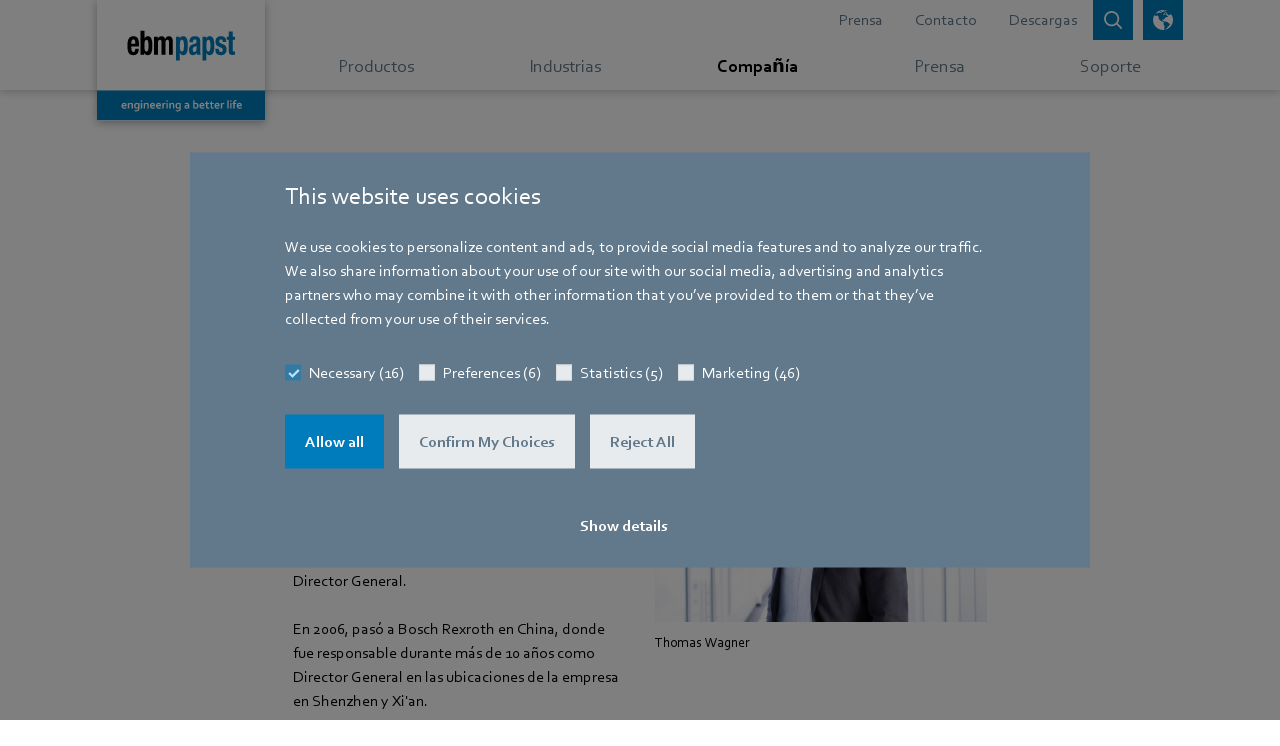

--- FILE ---
content_type: text/html;charset=utf-8
request_url: https://www.ebmpapst.com/es/es/company/about-ebm-papst/thomas-nuernberger.html
body_size: 28344
content:

<!DOCTYPE HTML>






<html id="ebmpapst" lang="es" data-country="es" data-region="europe" data-site="ebm-papst">

  <head>
    
  <meta charset="UTF-8"/>
  <title>Thomas Nürnberger - España | OSC | ebmpapst</title>

  
  <script defer="defer" type="text/javascript" src="/.rum/@adobe/helix-rum-js@%5E2/dist/rum-standalone.js"></script>
<link rel="canonical" href="https://www.ebmpapst.com/es/es/company/about-ebm-papst/thomas-nuernberger.html"/>

  
    <link rel="alternate" hreflang="x-default" href="https://www.ebmpapst.com/de/en/company/about-ebm-papst/thomas-nuernberger.html"/>
  

  
    <link rel="alternate" hreflang="de" href="https://www.ebmpapst.com/de/de/company/about-ebm-papst/thomas-nuernberger.html"/>
  
    <link rel="alternate" hreflang="de-at" href="https://www.ebmpapst.com/at/de/company/about-ebm-papst/thomas-nuernberger.html"/>
  
    <link rel="alternate" hreflang="de-ch" href="https://www.ebmpapst.com/ch/de/company/about-ebm-papst/thomas-nuernberger.html"/>
  
    <link rel="alternate" hreflang="de-de" href="https://www.ebmpapst.com/de/de/company/about-ebm-papst/thomas-nuernberger.html"/>
  
    <link rel="alternate" hreflang="en" href="https://www.ebmpapst.com/de/en/company/about-ebm-papst/thomas-nuernberger.html"/>
  
    <link rel="alternate" hreflang="en-ae" href="https://www.ebmpapst.com/ae/en/company/about-ebm-papst/thomas-nuernberger.html"/>
  
    <link rel="alternate" hreflang="en-at" href="https://www.ebmpapst.com/at/en/company/about-ebm-papst/thomas-nuernberger.html"/>
  
    <link rel="alternate" hreflang="en-au" href="https://www.ebmpapst.com/au/en/company/about-ebm-papst/thomas-nuernberger.html"/>
  
    <link rel="alternate" hreflang="en-cn" href="https://www.ebmpapst.com.cn/cn/en/company/about-ebm-papst/thomas-nuernberger.html"/>
  
    <link rel="alternate" hreflang="en-de" href="https://www.ebmpapst.com/de/en/company/about-ebm-papst/thomas-nuernberger.html"/>
  
    <link rel="alternate" hreflang="en-gb" href="https://www.ebmpapst.com/gb/en/company/about-ebm-papst/thomas-nuernberger.html"/>
  
    <link rel="alternate" hreflang="en-in" href="https://www.ebmpapst.com/in/en/company/about-ebm-papst/thomas-nuernberger.html"/>
  
    <link rel="alternate" hreflang="en-sg" href="https://www.ebmpapst.com/sg/en/company/about-ebm-papst/thomas-nuernberger.html"/>
  
    <link rel="alternate" hreflang="en-us" href="https://www.ebmpapst.com/us/en/company/about-ebm-papst/thomas-nuernberger.html"/>
  
    <link rel="alternate" hreflang="en-za" href="https://www.ebmpapst.com/za/en/company/about-ebm-papst/thomas-nuernberger.html"/>
  
    <link rel="alternate" hreflang="es" href="https://www.ebmpapst.com/es/es/company/about-ebm-papst/thomas-nuernberger.html"/>
  
    <link rel="alternate" hreflang="es-ar" href="https://www.ebmpapst.com/ar/es/company/about-ebm-papst/thomas-nuernberger.html"/>
  
    <link rel="alternate" hreflang="es-es" href="https://www.ebmpapst.com/es/es/company/about-ebm-papst/thomas-nuernberger.html"/>
  
    <link rel="alternate" hreflang="fr" href="https://www.ebmpapst.com/fr/fr/company/about-ebm-papst/thomas-nuernberger.html"/>
  
    <link rel="alternate" hreflang="fr-ch" href="https://www.ebmpapst.com/ch/fr/company/about-ebm-papst/thomas-nuernberger.html"/>
  
    <link rel="alternate" hreflang="fr-fr" href="https://www.ebmpapst.com/fr/fr/company/about-ebm-papst/thomas-nuernberger.html"/>
  
    <link rel="alternate" hreflang="it" href="https://www.ebmpapst.com/it/it/company/about-ebm-papst/thomas-nuernberger.html"/>
  
    <link rel="alternate" hreflang="it-it" href="https://www.ebmpapst.com/it/it/company/about-ebm-papst/thomas-nuernberger.html"/>
  
    <link rel="alternate" hreflang="ja" href="https://www.ebmpapst.com/jp/ja/company/about-ebm-papst/thomas-nuernberger.html"/>
  
    <link rel="alternate" hreflang="ja-jp" href="https://www.ebmpapst.com/jp/ja/company/about-ebm-papst/thomas-nuernberger.html"/>
  
    <link rel="alternate" hreflang="ko" href="https://www.ebmpapst.com/kr/ko/company/about-ebm-papst/thomas-nuernberger.html"/>
  
    <link rel="alternate" hreflang="ko-kr" href="https://www.ebmpapst.com/kr/ko/company/about-ebm-papst/thomas-nuernberger.html"/>
  
    <link rel="alternate" hreflang="nl" href="https://www.ebmpapst.com/nl/nl/company/about-ebm-papst/thomas-nuernberger.html"/>
  
    <link rel="alternate" hreflang="nl-nl" href="https://www.ebmpapst.com/nl/nl/company/about-ebm-papst/thomas-nuernberger.html"/>
  
    <link rel="alternate" hreflang="pt" href="https://www.ebmpapst.com/pt/pt/company/about-ebm-papst/thomas-nuernberger.html"/>
  
    <link rel="alternate" hreflang="pt-br" href="https://www.ebmpapst.com/br/pt/company/about-ebm-papst/thomas-nuernberger.html"/>
  
    <link rel="alternate" hreflang="pt-pt" href="https://www.ebmpapst.com/pt/pt/company/about-ebm-papst/thomas-nuernberger.html"/>
  
    <link rel="alternate" hreflang="ro" href="https://www.ebmpapst.com/ro/ro/company/about-ebm-papst/thomas-nuernberger.html"/>
  
    <link rel="alternate" hreflang="ro-ro" href="https://www.ebmpapst.com/ro/ro/company/about-ebm-papst/thomas-nuernberger.html"/>
  
    <link rel="alternate" hreflang="sl" href="https://www.ebmpapst.com/si/sl/company/about-ebm-papst/thomas-nuernberger.html"/>
  
    <link rel="alternate" hreflang="sl-si" href="https://www.ebmpapst.com/si/sl/company/about-ebm-papst/thomas-nuernberger.html"/>
  
    <link rel="alternate" hreflang="tr" href="https://www.ebmpapst.com/tr/tr/company/about-ebm-papst/thomas-nuernberger.html"/>
  
    <link rel="alternate" hreflang="tr-tr" href="https://www.ebmpapst.com/tr/tr/company/about-ebm-papst/thomas-nuernberger.html"/>
  

  
  <meta http-equiv="Content-Security-Policy" content="child-src data: blob: https://www2.ebmpapst.com https://documentcloud.adobe.com https://www.outdooractive.com https://www.facebook.com vars.hotjar.com *.bing.com https://sketchfab.com *.matterport.com *.googleapis.com *.gstatic.com *.virtualearth.net *.googletagmanager.com *.corporate.tube *.youtube.com *.youtube-nocookie.com *.google.com *.cookiebot.com *.video-cdn.net *.bitmovin.com *.akamaihd.net *.google-analytics.com *.googleadservices.com *.doubleclick.net https://workforcenow.adp.com https://synerg.adp.com https://copilotstudio.microsoft.com/environments/9b7076ff-700a-e99e-b77f-cdfb6878105e/; default-src &#39;self&#39; https://search.ebmpapst.com https://search.ebmpapst.com.cn https://ecodesigns.ebmpapst.com https://viewlicense.adobe.io wss://socket.tidio.co/ https://api-v2.tidio.co https://sentry.tidio.co https://content.hotjar.io https://cdn.linkedin.oribi.io wss://*.hotjar.com *.hotjar.com *.curator.io *.bing.com https://atlas.microsoft.com *.googleapis.com *.gstatic.com https://cdn.trustedparts.com https://api.trustedparts.com https://dd.trustedparts.com *.virtualearth.net *.googletagmanager.com *.youtube.com *.youtube-nocookie.com *.google.com *.cookiebot.com *.video-cdn.net *.bitmovin.com *.akamaihd.net https://hm.baidu.com *.google-analytics.com *.googleadservices.com *.doubleclick.net in.hotjar.com vc.hotjar.io https://px.ads.linkedin.com https://workforcenow.adp.com https://synerg.adp.com https://bat.bing.net &#39;unsafe-inline&#39;; font-src * data:; img-src &#39;self&#39; data: blob: https://www.ebmpapst.com px.ads.linkedin.com data: *; media-src * blob:; script-src &#39;self&#39; https://www.outdooractive.com https://cdnjs.cloudflare.com/ajax/libs/OverlappingMarkerSpiderfier/1.0.3/oms.min.js https://documentcloud.adobe.com https://atlas.microsoft.com *.bing.com pi.pardot.com https://www2.ebmpapst.com https://hm.baidu.com connect.facebook.net cdn.trustedparts.com https://dd.trustedparts.com/tags.js *.googleapis.com static.hotjar.com script.hotjar.com code.tidio *.gstatic.com *.curator.io *.virtualearth.net *.googletagmanager.com snap.licdn.com *.youtube.com *.youtube-nocookie.com code.tidio.co widget-v4.tidiochat.com *.google.com *.cookiebot.com *.video-cdn.net *.bitmovin.com *.akamaihd.net *.google-analytics.com *.googleadservices.com *.doubleclick.net https://workforcenow.adp.com https://synerg.adp.com &#39;unsafe-eval&#39; &#39;unsafe-inline&#39; data: blob:;"/>
  <meta name="description" content="Thomas Nürnberger - España | OSC | ebmpapst"/>
  <meta name="template" content="content-page"/>
  <link rel="icon" type="image/x-icon" href="/etc.clientlibs/ebmpapst/clientlibs/clientlib-site/resources/favicon/48_48.ico" size="48x48"/>
  <link rel="icon" type="image/svg+xml" href="/etc.clientlibs/ebmpapst/clientlibs/clientlib-site/resources/favicon/favicon.svg" size="any"/>

  <meta name="viewport" content="width=device-width, initial-scale=1.0"/>
  <meta name="format-detection" content="telephone=no"/>
  
  

  
  <meta property="og:title" content="Thomas Nürnberger - España | OSC | ebmpapst"/>

  
  <meta property="og:description" content="Thomas Nürnberger - España | OSC | ebmpapst"/>

  
  <meta property="og:image" content="https://www.ebmpapst.com/content/dam/ebm-papst/company/management/EMB_Nürnberger.jpg"/>

  

  
    
    
<link rel="stylesheet" href="/etc.clientlibs/ebmpapst/clientlibs/clientlib-dependencies.lc-c2a08be0dd3134f135080516fe13ab2f-lc.min.css" type="text/css">




    
    
    
<link rel="stylesheet" href="/etc.clientlibs/ebmpapst/clientlibs/clientlib-site.lc-e90958cf9e8777fd0e7a90ab2d4c30e4-lc.min.css" type="text/css">





  
    
    

    

    
    
    

  

    
      <script>(function (w, d, s, l, i) {w[l] = w[l] || []; w[l].push({ 'gtm.start': new Date().getTime(), event: 'gtm.js' }); var f = d.getElementsByTagName(s)[0],j = d.createElement(s), dl = l != 'dataLayer' ? '&l=' + l : ''; j.async = true; j.defer = true; j.src ='https://www.googletagmanager.com/gtm.js?id=' + i + dl; f.parentNode.insertBefore(j, f);})(window, document, 'script', 'dataLayer', 'GTM-PVPM2XW');</script>
    
    
    <link rel="preconnect" href="https://www2.ebmpapst.com"/>
    <link rel="preconnect" href="https://pi.pardot.com"/>
    <link rel="apple-touch-icon" href="/etc.clientlibs/ebmpapst/clientlibs/clientlib-site/resources/favicon/192_192.png"/>
  </head>

  <body class="page basicpage">
    
    <!-- Google Tag Manager (noscript) -->
    <noscript><iframe src="https://www.googletagmanager.com/ns.html?id=GTM-PVPM2XW" height="0" width="0" style="display:none;visibility:hidden" aria-hidden="true"></iframe></noscript>
    <!-- End Google Tag Manager (noscript) -->

    
    <input type="hidden" id="currentPageUrl" value="/content/ebm-papst/europe/es/es/company/about-ebm-papst/thomas-nuernberger"/>
    <input type="hidden" id="ebmpapst-solrSiteUrl" value="https://search.ebmpapst.com/solr/ebmpapst"/>
    <input type="hidden" id="ebmpapst-solrContentFragmentsUrl" value="https://search.ebmpapst.com/solr/contentfragments"/>
    <input type="hidden" id="ebmpapst-solrProductsUrl" value="https://search.ebmpapst.com/solr/products"/>
    <input type="hidden" id="ebmpapst-productImageAndFileDataBaseUrl" value="https://img.ebmpapst.com/products/"/>
    <input type="hidden" id="ebmpapst-productInstructionFileUrl" value="https://img.ebmpapst.com/products/manuals/"/>
    <input type="hidden" id="pdfviewer-clientid" value="9647a8f73b4349bc9565ee4e34c2454c"/>
    
    
      
	


<div class="aem-Grid aem-Grid--12 aem-Grid--default--12 ">
    
    <div class="header aem-GridColumn aem-GridColumn--default--12"><div class="fixed-top navigations-wrapper-top author-nav">
    <div class="search_flyout">


<div>
	<ebm-search-flyout role="search" search-path="/content/ebm-papst/europe/es/es/search-results" solr-url="https://search.ebmpapst.com/solr/ebmpapst" solr-collections="ebmpapst,products" i18n="{&#34;Overlay background for search bar&#34;:&#34;fondo superpuesto para barra de búsqueda&#34;,&#34;Search whole site&#34;:&#34;Search whole site&#34;,&#34;Close search bar&#34;:&#34;cerrar barra de búsqueda&#34;,&#34;Insert search term&#34;:&#34;Insertar término de búsqueda&#34;,&#34;Search&#34;:&#34;Buscar&#34;,&#34;Search whole site for&#34;:&#34;Buscar en todo el sitio&#34;}"></ebm-search-flyout>
</div>
</div>

    <div class="language_picker"><div>
    <ebm-language-picker i18n="{&#34;LanguagePickerLabel&#34;:&#34;Elija su región, país e idioma&#34;,&#34;LanguagePickerApply&#34;:&#34;Aceptar&#34;,&#34;RegionLabel&#34;:&#34;Seleccionar región&#34;,&#34;Possibility to select region, country and language for website&#34;:&#34;Posibilidad de seleccionar región, país e idioma para el sitio web&#34;,&#34;Server down, Please try again later&#34;:&#34;Servidor inactivo, inténtelo de nuevo más tarde&#34;,&#34;Close&#34;:&#34;Cerrar&#34;,&#34;CountryLabel&#34;:&#34;Seleccionar país&#34;,&#34;LanguageLabel&#34;:&#34;Seleccionar idioma&#34;,&#34;Language picker&#34;:&#34;Selector de idioma&#34;}" request-url="https://www.ebmpapst.com/content/ebm-papst/europe/es/es/company/about-ebm-papst/thomas-nuernberger.html"></ebm-language-picker>
</div>
</div>

    <nav aria-label="Menú principal" class="navbar-main nav-flyout-root navbar-expand-md navbar-overflow-y navbar-light bg-white p-0">
        <div class="container">
            <div class="logo"><div class="navbar-brand">
    
        <a href="/es/es/home.html" aria-label="Volver a la página de inicio">
            <picture>
                <source media="(min-width: 768px)" srcset="/content/dam/ebm-papst/template/ebmpapst_logobox_claim_2021_rgb.svg"/>
                <source media="(min-width: 280px)" srcset="/content/dam/ebm-papst/template/ebm-papst_logobox.svg"/>
                <img class="img-fluid" src="/content/dam/ebm-papst/template/ebmpapst_logobox_claim_2021_rgb.svg" alt="logotipo"/>
            </picture>
        </a>
     
</div>


</div>

            <div class="headerlinks header_links"><div class="navbar-meta d-md-flex justify-content-end text-right">
	
        <ul class="nav-meta navbar-nav position-static justify-content-end flex-grow-1 mr-auto">
			
				
					<li class="nav-item">
						
							<a class="nav-link" aria-label="Ir a la página sobre Prensa" href="/es/es/newsroom/news.html">Prensa</a>
						
						
					</li>
				
			
				
					<li class="nav-item">
						
							<a class="nav-link" aria-label="Ir a la página sobre Contacto" href="/es/es/support/contact.html">Contacto</a>
						
						
					</li>
				
			
				
					<li class="nav-item">
						
							<a class="nav-link" aria-label="Ir a la página sobre Descargas" href="/es/es/support/downloads.html">Descargas</a>
						
						
					</li>
				
			
		</ul>
	
	<button id="btn-search-clicked" class="btn btn-sm btn-primary icon-btn shadow-none icon-search " data-toggle="collapse" data-target="#searchFlyout, #searchBackdrop" aria-label="Open search bar" aria-expanded="false">
		<span class="icon-btn-tooltip" title="Buscar"></span>
	</button>
	<button id="btn-language-picker" class="btn btn-sm btn-primary icon-btn shadow-none icon-globe ml-2 " data-toggle="collapse" data-target=".multi-collapse" aria-controls="language-picker pickerBackdrop" aria-expanded="false" aria-label="abrir selector de idioma">
		<span class="icon-btn-tooltip" title="Selector de idioma"></span>
	</button>
	<button id="btn-navbar-toggler" class="btn btn-sm icon-btn navbar-toggler ml-2 collapsed" data-toggle="collapse" data-target="#navCollapse" aria-controls="navCollapse" aria-expanded="false" aria-label="abrir menú principal">
		<span class="icn-bar "></span>
		<span class="icn-bar "></span>
		<span class="icn-bar "></span>
	</button>
</div>
</div>

        </div>
        <div class="mainnavigation main_navigation">

    <div class="nav-main" data-highlight="Compañía">
        <div class="container clearfix">
            <div class="collapse navbar-collapse pb-9 pb-md-0" id="navCollapse">
                <div class="d-flex flex-column flex-grow-1">
                    <div class="navbar-nav">
                        <ul class="navbar-nav justify-content-around flex-grow-1 mr-md-auto">
                            
                                
                                    <li class="nav-item">
                                        <a class="nav-link listed-item listed-item-sm-down" href="/es/es/products.html" aria-label="Ir al menú sobre Productos" data-toggle="nav-flyout" data-flyout="6-products">
                                            <div class="flex-fill d-block text-nowrap pl-3 pl-md-0">
                                                Productos
                                            </div>
                                        </a>
                                    </li>
                                
                                
                            
                                
                                    <li class="nav-item">
                                        <a class="nav-link listed-item listed-item-sm-down" href="/es/es/industries.html" aria-label="Ir al menú sobre Industrias" data-toggle="nav-flyout" data-flyout="6-industries">
                                            <div class="flex-fill d-block text-nowrap pl-3 pl-md-0">
                                                Industrias
                                            </div>
                                        </a>
                                    </li>
                                
                                
                            
                                
                                    <li class="nav-item">
                                        <a class="nav-link listed-item listed-item-sm-down" href="/es/es/company.html" aria-label="Ir al menú sobre Compañía" data-toggle="nav-flyout" data-flyout="6-company">
                                            <div class="flex-fill d-block text-nowrap pl-3 pl-md-0">
                                                Compañía
                                            </div>
                                        </a>
                                    </li>
                                
                                
                            
                                
                                    <li class="nav-item">
                                        <a class="nav-link listed-item listed-item-sm-down" href="/es/es/newsroom.html" aria-label="Ir al menú sobre Prensa" data-toggle="nav-flyout" data-flyout="6-newsroom">
                                            <div class="flex-fill d-block text-nowrap pl-3 pl-md-0">
                                                Prensa
                                            </div>
                                        </a>
                                    </li>
                                
                                
                            
                                
                                    <li class="nav-item">
                                        <a class="nav-link listed-item listed-item-sm-down" href="/es/es/support.html" aria-label="Ir al menú sobre Soporte" data-toggle="nav-flyout" data-flyout="6-support">
                                            <div class="flex-fill d-block text-nowrap pl-3 pl-md-0">
                                                Soporte
                                            </div>
                                        </a>
                                    </li>
                                
                                
                            
                        </ul>
                    </div>
                    <div class="d-md-none my-4">
                        
                            <ul class="nav-meta navbar-nav justify-content-end flex-grow-1 mr-auto">
                                
                                    
                                        <li class="nav-item">
                                            <a class="nav-link listed-item" aria-label="El enlace del encabezado va a Prensa" href="/es/es/newsroom/news.html" role="button">
                                                <div class="flex-fill d-block pl-3 ">Prensa</div>
                                            </a>
                                        </li>
                                    
                                
                                    
                                        <li class="nav-item">
                                            <a class="nav-link listed-item" aria-label="El enlace del encabezado va a Contacto" href="/es/es/support/contact.html" role="button">
                                                <div class="flex-fill d-block pl-3 ">Contacto</div>
                                            </a>
                                        </li>
                                    
                                
                                    
                                        <li class="nav-item">
                                            <a class="nav-link listed-item" aria-label="El enlace del encabezado va a Descargas" href="/es/es/support/downloads.html" role="button">
                                                <div class="flex-fill d-block pl-3 ">Descargas</div>
                                            </a>
                                        </li>
                                    
                                
                            </ul>
                        
                    </div>
                </div>
            </div>
        </div>
    </div>
    
    		
			
    
    
    
    		
			
    
    
    
    		
			
    
    
    
    
   
			
			
    
    
    
    
   
	

    
        <div data-flyout-parent="6-products" data-flyout="7-compact-fans" id="flyout-6-products-7-compact-fans" class="nav-flyout nav-flyout-sub">
            <div class="container pb-9 pb-md-0">
                <button aria-label="Cerrar menú de navegación" class="close btn-secondary btn-sm icon-btn d-none d-md-block shadow-none ml-3" data-toggle="nav-flyout"></button>
                <div class="navbar align-items-end px-0 pt-4 pb-3">
                    <div class="flex-grow-1 flex-shrink-0" style="flex-basis:0%;">
                        
                            <div class="d-inline-block">
                                <button aria-label="Volver a la página de navegación anterior" data-toggle="nav-flyout" class="navigationFlyoutBackButton icon-left icon-pre">Back</button>
                                <span class="px-2">|</span>
                            </div>
                        
                        
                        <span>Ventiladores compactos</span>
                    </div>
                </div>
                <div class="row">
                    
                        <div class="col-12 col-lg-8 mb-2">
                            <!--  these cols necessary, when teaser column ('aside') is used, else 'col-12 mb-2' -->
                            <div class="row">
                                <div class="col-12 mb-3">
                                    <a href="/es/es/products/compact-fans.html" aria-label="Ir a la página sobre Descripción general de los ventiladores compactos" class="nav-title nav-title-background">Descripción general de los ventiladores compactos</a>
                                </div>
                                <div class="col-12">
                                    <!-- 'listed-items-2-in-row'-class necessary, when teaser column ('aside') is used, else we suggest to use 'listed-items-3-in-row' -->
                                    <div class="listed-items listed-items-2-in-row d-flex flex-wrap align-items-start align-content-start">
                                        
                                            
                                            
                                            
                                                
                                                
                                                    <a class="listed-item " aria-label="Ir a la página sobre Ventiladores compactos axiales" href="/es/es/products/compact-fans/axial-compact-fans.html">
                                                        
                                                            <div class="visual-wrapper d-md-block ">
                                                                
                                                                    <picture class="lozad img-fluid" style="display: block; min-height: 1rem" data-iesrc="/content/dam/ebm-papst/products/compact-fans/axial-compact-fans/AxiEco-200.png" data-alt="AxiEco 200">
                                                                        <source media="(min-width: 768px)" srcset="/content/dam/ebm-papst/products/compact-fans/axial-compact-fans/AxiEco-200.80.80.center.false.png"/>
                                                                        <source media="(min-width: 300px)" srcset="/content/dam/ebm-papst/products/compact-fans/axial-compact-fans/AxiEco-200.60.60.center.false.png"/>
                                                                        <img src="/content/dam/ebm-papst/products/compact-fans/axial-compact-fans/AxiEco-200.png" alt="AxiEco 200"/>
                                                                    </picture>
                                                                
                                                                
                                                            </div>
                                                        
                                                        <div class="flex-fill d-block px-2 py-2 ">
                                                            Ventiladores compactos axiales
                                                        </div>
                                                    </a>
                                                
                                            
                                        
                                            
                                            
                                            
                                                
                                                
                                                    <a class="listed-item " aria-label="Ir a la página sobre Ventiladores centrífugos compactos" href="/es/es/products/compact-fans/centrifugal-compact-fans.html">
                                                        
                                                            <div class="visual-wrapper d-md-block ">
                                                                
                                                                    <picture class="lozad img-fluid" style="display: block; min-height: 1rem" data-iesrc="/content/dam/ebm-papst/products/compact-fans/centrifugal-compact-fans/radical-dc-product-feature.png" data-alt="Radical DC">
                                                                        <source media="(min-width: 768px)" srcset="/content/dam/ebm-papst/products/compact-fans/centrifugal-compact-fans/radical-dc-product-feature.80.80.center.false.png"/>
                                                                        <source media="(min-width: 300px)" srcset="/content/dam/ebm-papst/products/compact-fans/centrifugal-compact-fans/radical-dc-product-feature.60.60.center.false.png"/>
                                                                        <img src="/content/dam/ebm-papst/products/compact-fans/centrifugal-compact-fans/radical-dc-product-feature.png" alt="Radical DC"/>
                                                                    </picture>
                                                                
                                                                
                                                            </div>
                                                        
                                                        <div class="flex-fill d-block px-2 py-2 ">
                                                            Ventiladores centrífugos compactos
                                                        </div>
                                                    </a>
                                                
                                            
                                        
                                    </div>
                                </div>
                            </div>
                        </div>
                        <aside class="col-lg-4 justify-content-center nav-flyout-aside">
                            <div class="card-deck">
                                <div class="card  text-white card-img-isolated ">
                                    
                                        
                                            <a class="card-linked card-img-wrapper" aria-label="La entrada teaser enlaza a Tan pequeño y, sin embargo, el más grande" href="/es/es/campaigns/industry-campaigns/compactpower.html">
                                                <div class="card-img-top d-flex h-100 align-items-center">
                                                    
                                                        <picture class="lozad img-fluid" style="display: block; min-height: 1rem" data-iesrc="/content/dam/ebm-papst/campaigns/industry-campaigns/compactpower/FAF_EBM_CAT-Visual_Motiv-1_200902.jpg" data-alt="Tobias_2_5_mod_b, erstellt bei 607er, finale korr. bei wob">
                                                            <source media="(min-width: 768px)" srcset="/content/dam/ebm-papst/campaigns/industry-campaigns/compactpower/FAF_EBM_CAT-Visual_Motiv-1_200902.342.140.center.false.jpg"/>
                                                            <source media="(min-width: 400px)" srcset="/content/dam/ebm-papst/campaigns/industry-campaigns/compactpower/FAF_EBM_CAT-Visual_Motiv-1_200902.442.140.center.false.jpg"/>
                                                            <source media="(min-width: 300px)" srcset="/content/dam/ebm-papst/campaigns/industry-campaigns/compactpower/FAF_EBM_CAT-Visual_Motiv-1_200902.342.140.center.false.jpg"/>
                                                            <img src="/content/dam/ebm-papst/campaigns/industry-campaigns/compactpower/FAF_EBM_CAT-Visual_Motiv-1_200902.jpg" alt="DiaForce 40 and RVE45"/>
                                                        </picture>
                                                    
                                                    
                                                </div>
                                            </a>
                                        
                                        
                                    
                                    
                                        <div class="card-body-wrapper">
                                            
                                                <a href="/es/es/campaigns/industry-campaigns/compactpower.html" class="card-linked" aria-label="Ir a la página sobre Tan pequeño y, sin embargo, el más grande">
                                                    <div class="card-body card-body-short">
                                                        
                                                            <p class="card-flagline line-height-sm">Tan pequeño y, sin embargo, el más grande</p>
                                                        
                                                        
                                                            <span class="h5 card-title icon-more ellipsis-3-lines">
                                                                #compactpower</span>
                                                        
                                                    </div>
                                                </a>
                                            
                                            
                                        </div>
                                    
                                </div>
                                
                                    <div class="card  text-white card-teaser-no-img">
                                        <div class="card-body-wrapper">
                                            
                                                <a href="/es/es/campaigns/product-campaigns/compact-fans/s-panther.html" class="card-linked" aria-label="Ir a la página sobre S-Pantera">
                                                    <div class="card-body card-body-short">
                                                        
                                                            <p class="card-flagline line-height-sm">S-Pantera</p>
                                                        
                                                        
                                                            <span class="h5 card-title icon-more ellipsis-3-lines">
                                                                La nueva generación de ventiladores compactos.</span>
                                                        
                                                    </div>
                                                </a>
                                            
                                            
                                        </div>
                                    </div>
                                
                            </div>
                        </aside>
                    
                    
                </div>
            </div>
        </div>
    
   
			
			
    
    
    
    
   
			
			
    
    
    
    
   
			
			
    
    
    
    
   
			
			
    
    
    
    		
			
    
    
    
    
   
			
			
    
    
    
    
   
			
			
    
    
    
    
   
			
			
    
    
    
    
   
			
			
    
    
    
    
   
			
			
    
    
    
    
   
			
			
    
    
    
    
   
			
			
    
    
    
    
   
	

    
        <div data-flyout-parent="6-products" data-flyout="7-blowers" id="flyout-6-products-7-blowers" class="nav-flyout nav-flyout-sub">
            <div class="container pb-9 pb-md-0">
                <button aria-label="Cerrar menú de navegación" class="close btn-secondary btn-sm icon-btn d-none d-md-block shadow-none ml-3" data-toggle="nav-flyout"></button>
                <div class="navbar align-items-end px-0 pt-4 pb-3">
                    <div class="flex-grow-1 flex-shrink-0" style="flex-basis:0%;">
                        
                            <div class="d-inline-block">
                                <button aria-label="Volver a la página de navegación anterior" data-toggle="nav-flyout" class="navigationFlyoutBackButton icon-left icon-pre">Back</button>
                                <span class="px-2">|</span>
                            </div>
                        
                        
                        <span>Ventiladores centrífugos soplantes</span>
                    </div>
                </div>
                <div class="row">
                    
                        <div class="col-12 col-lg-8 mb-2">
                            <!--  these cols necessary, when teaser column ('aside') is used, else 'col-12 mb-2' -->
                            <div class="row">
                                <div class="col-12 mb-3">
                                    <a href="/es/es/products/blowers.html" aria-label="Ir a la página sobre Descripción general de los sopladores" class="nav-title nav-title-background">Descripción general de los sopladores</a>
                                </div>
                                <div class="col-12">
                                    <!-- 'listed-items-2-in-row'-class necessary, when teaser column ('aside') is used, else we suggest to use 'listed-items-3-in-row' -->
                                    <div class="listed-items listed-items-2-in-row d-flex flex-wrap align-items-start align-content-start">
                                        
                                            
                                            
                                            
                                                
                                                
                                                    <a class="listed-item " aria-label="Ir a la página sobre Ventiladores para sopladores de gas" href="/es/es/products/blowers/gas-blowers.html">
                                                        
                                                            <div class="visual-wrapper d-md-block ">
                                                                
                                                                    <picture class="lozad img-fluid" style="display: block; min-height: 1rem" data-iesrc="/content/dam/ebm-papst/products/blowers/gas-blowers/gas-blowers.png" data-alt="gas blowers">
                                                                        <source media="(min-width: 768px)" srcset="/content/dam/ebm-papst/products/blowers/gas-blowers/gas-blowers.80.80.center.false.png"/>
                                                                        <source media="(min-width: 300px)" srcset="/content/dam/ebm-papst/products/blowers/gas-blowers/gas-blowers.60.60.center.false.png"/>
                                                                        <img src="/content/dam/ebm-papst/products/blowers/gas-blowers/gas-blowers.png" alt="gas blowers"/>
                                                                    </picture>
                                                                
                                                                
                                                            </div>
                                                        
                                                        <div class="flex-fill d-block px-2 py-2 ">
                                                            Ventiladores para sopladores de gas
                                                        </div>
                                                    </a>
                                                
                                            
                                        
                                            
                                            
                                            
                                                
                                                
                                                    <a class="listed-item " aria-label="Ir a la página sobre Ventiladores sopladores para quemadores de llama azul" href="/es/es/products/blowers/blowers-for-blue-flame-burners.html">
                                                        
                                                            <div class="visual-wrapper d-md-block ">
                                                                
                                                                    <picture class="lozad img-fluid" style="display: block; min-height: 1rem" data-iesrc="/content/dam/ebm-papst/products/blowers/blowers-for-blueflameburner/blowers-for-blue-flame-burners.png" data-alt="blowers for blue flame burners">
                                                                        <source media="(min-width: 768px)" srcset="/content/dam/ebm-papst/products/blowers/blowers-for-blueflameburner/blowers-for-blue-flame-burners.80.80.center.false.png"/>
                                                                        <source media="(min-width: 300px)" srcset="/content/dam/ebm-papst/products/blowers/blowers-for-blueflameburner/blowers-for-blue-flame-burners.60.60.center.false.png"/>
                                                                        <img src="/content/dam/ebm-papst/products/blowers/blowers-for-blueflameburner/blowers-for-blue-flame-burners.png" alt="blowers for blue flame burners"/>
                                                                    </picture>
                                                                
                                                                
                                                            </div>
                                                        
                                                        <div class="flex-fill d-block px-2 py-2 ">
                                                            Ventiladores sopladores para quemadores de llama azul
                                                        </div>
                                                    </a>
                                                
                                            
                                        
                                            
                                            
                                            
                                                
                                                
                                                    <a class="listed-item " aria-label="Ir a la página sobre Ventiladores de circulación" href="/es/es/products/blowers/circulation-blower.html">
                                                        
                                                            <div class="visual-wrapper d-md-block ">
                                                                
                                                                    <picture class="lozad img-fluid" style="display: block; min-height: 1rem" data-iesrc="/content/dam/ebm-papst/products/blowers/circulation-blowers/circulation-blowers.png" data-alt="circulation blowers">
                                                                        <source media="(min-width: 768px)" srcset="/content/dam/ebm-papst/products/blowers/circulation-blowers/circulation-blowers.80.80.center.false.png"/>
                                                                        <source media="(min-width: 300px)" srcset="/content/dam/ebm-papst/products/blowers/circulation-blowers/circulation-blowers.60.60.center.false.png"/>
                                                                        <img src="/content/dam/ebm-papst/products/blowers/circulation-blowers/circulation-blowers.png" alt="circulation blowers"/>
                                                                    </picture>
                                                                
                                                                
                                                            </div>
                                                        
                                                        <div class="flex-fill d-block px-2 py-2 ">
                                                            Ventiladores de circulación
                                                        </div>
                                                    </a>
                                                
                                            
                                        
                                            
                                            
                                            
                                                
                                                
                                                    <a class="listed-item " aria-label="Ir a la página sobre Aire de proceso de electrodomésticos" href="/es/es/products/blowers/process-air-blowers.html">
                                                        
                                                            <div class="visual-wrapper d-md-block ">
                                                                
                                                                    <picture class="lozad img-fluid" style="display: block; min-height: 1rem" data-iesrc="/content/dam/ebm-papst/products/blowers/process-air-blowers/process-air-blowers.png" data-alt="process air blowers">
                                                                        <source media="(min-width: 768px)" srcset="/content/dam/ebm-papst/products/blowers/process-air-blowers/process-air-blowers.80.80.center.false.png"/>
                                                                        <source media="(min-width: 300px)" srcset="/content/dam/ebm-papst/products/blowers/process-air-blowers/process-air-blowers.60.60.center.false.png"/>
                                                                        <img src="/content/dam/ebm-papst/products/blowers/process-air-blowers/process-air-blowers.png" alt="process air blowers"/>
                                                                    </picture>
                                                                
                                                                
                                                            </div>
                                                        
                                                        <div class="flex-fill d-block px-2 py-2 ">
                                                            Aire de proceso de electrodomésticos
                                                        </div>
                                                    </a>
                                                
                                            
                                        
                                            
                                            
                                            
                                                
                                                
                                                    <a class="listed-item " aria-label="Ir a la página sobre Ventiladores sopladores para quemadores de combustible sólido" href="/es/es/products/blowers/blowers-for-solid-fuel-burners.html">
                                                        
                                                            <div class="visual-wrapper d-md-block ">
                                                                
                                                                    <picture class="lozad img-fluid" style="display: block; min-height: 1rem" data-iesrc="/content/dam/ebm-papst/products/blowers/blowers-for-solid-fuel-burners/blowers-for-solid-fuel-burners.png" data-alt="blowers for solid fuel burners">
                                                                        <source media="(min-width: 768px)" srcset="/content/dam/ebm-papst/products/blowers/blowers-for-solid-fuel-burners/blowers-for-solid-fuel-burners.80.80.center.false.png"/>
                                                                        <source media="(min-width: 300px)" srcset="/content/dam/ebm-papst/products/blowers/blowers-for-solid-fuel-burners/blowers-for-solid-fuel-burners.60.60.center.false.png"/>
                                                                        <img src="/content/dam/ebm-papst/products/blowers/blowers-for-solid-fuel-burners/blowers-for-solid-fuel-burners.png" alt="blowers for solid fuel burners"/>
                                                                    </picture>
                                                                
                                                                
                                                            </div>
                                                        
                                                        <div class="flex-fill d-block px-2 py-2 ">
                                                            Ventiladores sopladores para quemadores de combustible sólido
                                                        </div>
                                                    </a>
                                                
                                            
                                        
                                            
                                            
                                            
                                                
                                                
                                                    <a class="listed-item " aria-label="Ir a la página sobre Ventiladores de pilas de combustible" href="/es/es/products/blowers/blowers-for-fuel-cell.html">
                                                        
                                                            <div class="visual-wrapper d-md-block ">
                                                                
                                                                    <picture class="lozad img-fluid" style="display: block; min-height: 1rem" data-iesrc="/content/dam/ebm-papst/products/blowers/blowers-for-fuel-cell/blowers-for-fuel-cells.png" data-alt="blowers for fuel cells">
                                                                        <source media="(min-width: 768px)" srcset="/content/dam/ebm-papst/products/blowers/blowers-for-fuel-cell/blowers-for-fuel-cells.80.80.center.false.png"/>
                                                                        <source media="(min-width: 300px)" srcset="/content/dam/ebm-papst/products/blowers/blowers-for-fuel-cell/blowers-for-fuel-cells.60.60.center.false.png"/>
                                                                        <img src="/content/dam/ebm-papst/products/blowers/blowers-for-fuel-cell/blowers-for-fuel-cells.png" alt="blowers for fuel cells"/>
                                                                    </picture>
                                                                
                                                                
                                                            </div>
                                                        
                                                        <div class="flex-fill d-block px-2 py-2 ">
                                                            Ventiladores de pilas de combustible
                                                        </div>
                                                    </a>
                                                
                                            
                                        
                                            
                                            
                                            
                                                
                                                
                                                    <a class="listed-item " aria-label="Ir a la página sobre Ventiladores de aire de escape de calefacción" href="/es/es/products/blowers/exhaust-blowers.html">
                                                        
                                                            <div class="visual-wrapper d-md-block ">
                                                                
                                                                    <picture class="lozad img-fluid" style="display: block; min-height: 1rem" data-iesrc="/content/dam/ebm-papst/products/blowers/exhaust-blowers/exhaust-blowers.png" data-alt="exhaust blowers">
                                                                        <source media="(min-width: 768px)" srcset="/content/dam/ebm-papst/products/blowers/exhaust-blowers/exhaust-blowers.80.80.center.false.png"/>
                                                                        <source media="(min-width: 300px)" srcset="/content/dam/ebm-papst/products/blowers/exhaust-blowers/exhaust-blowers.60.60.center.false.png"/>
                                                                        <img src="/content/dam/ebm-papst/products/blowers/exhaust-blowers/exhaust-blowers.png" alt="exhaust blowers"/>
                                                                    </picture>
                                                                
                                                                
                                                            </div>
                                                        
                                                        <div class="flex-fill d-block px-2 py-2 ">
                                                            Ventiladores de aire de escape de calefacción
                                                        </div>
                                                    </a>
                                                
                                            
                                        
                                            
                                            
                                            
                                                
                                                
                                                    <a class="listed-item " aria-label="Ir a la página sobre Ventiladores de secadores de ropa" href="/es/es/products/blowers/drying-fans.html">
                                                        
                                                            <div class="visual-wrapper d-md-block ">
                                                                
                                                                    <picture class="lozad img-fluid" style="display: block; min-height: 1rem" data-iesrc="/content/dam/ebm-papst/products/blowers/drying-fans/drying-fans.png" data-alt="drying fans">
                                                                        <source media="(min-width: 768px)" srcset="/content/dam/ebm-papst/products/blowers/drying-fans/drying-fans.80.80.center.false.png"/>
                                                                        <source media="(min-width: 300px)" srcset="/content/dam/ebm-papst/products/blowers/drying-fans/drying-fans.60.60.center.false.png"/>
                                                                        <img src="/content/dam/ebm-papst/products/blowers/drying-fans/drying-fans.png" alt="drying fans"/>
                                                                    </picture>
                                                                
                                                                
                                                            </div>
                                                        
                                                        <div class="flex-fill d-block px-2 py-2 ">
                                                            Ventiladores de secadores de ropa
                                                        </div>
                                                    </a>
                                                
                                            
                                        
                                    </div>
                                </div>
                            </div>
                        </div>
                        <aside class="col-lg-4 justify-content-center nav-flyout-aside">
                            <div class="card-deck">
                                <div class="card backgroundcolor-light-green text-white card-img-isolated ">
                                    
                                        
                                            <a class="card-linked card-img-wrapper" aria-label="La entrada teaser enlaza a El RadiFlex" href="/es/es/campaigns/product-campaigns/blowers/radiflex.html">
                                                <div class="card-img-top d-flex h-100 align-items-center">
                                                    
                                                        <picture class="lozad img-fluid" style="display: block; min-height: 1rem" data-iesrc="/content/dam/ebm-papst/campaigns/product-campaigns/blowers/radiflex/RadiFlex_produktbild-mit-hintergrund.jpg" data-alt="RadiFlex_produktbild-mit-hintergrund">
                                                            <source media="(min-width: 768px)" srcset="/content/dam/ebm-papst/campaigns/product-campaigns/blowers/radiflex/RadiFlex_produktbild-mit-hintergrund.342.140.center.false.jpg"/>
                                                            <source media="(min-width: 400px)" srcset="/content/dam/ebm-papst/campaigns/product-campaigns/blowers/radiflex/RadiFlex_produktbild-mit-hintergrund.442.140.center.false.jpg"/>
                                                            <source media="(min-width: 300px)" srcset="/content/dam/ebm-papst/campaigns/product-campaigns/blowers/radiflex/RadiFlex_produktbild-mit-hintergrund.342.140.center.false.jpg"/>
                                                            <img src="/content/dam/ebm-papst/campaigns/product-campaigns/blowers/radiflex/RadiFlex_produktbild-mit-hintergrund.jpg" alt="gas blowers"/>
                                                        </picture>
                                                    
                                                    
                                                </div>
                                            </a>
                                        
                                        
                                    
                                    
                                        <div class="card-body-wrapper">
                                            
                                                <a href="/es/es/campaigns/product-campaigns/blowers/radiflex.html" class="card-linked" aria-label="Ir a la página sobre El RadiFlex">
                                                    <div class="card-body card-body-short">
                                                        
                                                            <p class="card-flagline line-height-sm">El RadiFlex</p>
                                                        
                                                        
                                                            <span class="h5 card-title icon-more ellipsis-3-lines">
                                                                Un soplador EC económico y de alto rendimiento para todas las campanas.</span>
                                                        
                                                    </div>
                                                </a>
                                            
                                            
                                        </div>
                                    
                                </div>
                                
                                    <div class="card backgroundcolor-green text-white card-teaser-no-img">
                                        <div class="card-body-wrapper">
                                            
                                                <a href="/es/es/campaigns/product-campaigns/blowers/radimix.html" class="card-linked" aria-label="Ir a la página sobre RadiMix hasta 150 kW">
                                                    <div class="card-body card-body-short">
                                                        
                                                            <p class="card-flagline line-height-sm">RadiMix hasta 150 kW</p>
                                                        
                                                        
                                                            <span class="h5 card-title icon-more ellipsis-3-lines">
                                                                La mezcla ideal durante la combustión.</span>
                                                        
                                                    </div>
                                                </a>
                                            
                                            
                                        </div>
                                    </div>
                                
                            </div>
                        </aside>
                    
                    
                </div>
            </div>
        </div>
    
   
			
			
    
    
    
    
   
			
			
    
    
    
    		
			
    
    
    
    
   
			
			
    
    
    
    
   
	

    
        <div data-flyout-parent="6-products" data-flyout="7-motors" id="flyout-6-products-7-motors" class="nav-flyout nav-flyout-sub">
            <div class="container pb-9 pb-md-0">
                <button aria-label="Cerrar menú de navegación" class="close btn-secondary btn-sm icon-btn d-none d-md-block shadow-none ml-3" data-toggle="nav-flyout"></button>
                <div class="navbar align-items-end px-0 pt-4 pb-3">
                    <div class="flex-grow-1 flex-shrink-0" style="flex-basis:0%;">
                        
                            <div class="d-inline-block">
                                <button aria-label="Volver a la página de navegación anterior" data-toggle="nav-flyout" class="navigationFlyoutBackButton icon-left icon-pre">Back</button>
                                <span class="px-2">|</span>
                            </div>
                        
                        
                        <span>Motores</span>
                    </div>
                </div>
                <div class="row">
                    
                        <div class="col-12 col-lg-8 mb-2">
                            <!--  these cols necessary, when teaser column ('aside') is used, else 'col-12 mb-2' -->
                            <div class="row">
                                <div class="col-12 mb-3">
                                    <a href="/es/es/products/motors.html" aria-label="Ir a la página sobre Descripción general de motores" class="nav-title nav-title-background">Descripción general de motores</a>
                                </div>
                                <div class="col-12">
                                    <!-- 'listed-items-2-in-row'-class necessary, when teaser column ('aside') is used, else we suggest to use 'listed-items-3-in-row' -->
                                    <div class="listed-items listed-items-2-in-row d-flex flex-wrap align-items-start align-content-start">
                                        
                                            
                                            
                                            
                                                
                                                
                                                    <a class="listed-item " aria-label="Ir a la página sobre Motores de rotor externo EC" href="/es/es/products/motors/ec-external-rotor-motors.html">
                                                        
                                                            <div class="visual-wrapper d-md-block ">
                                                                
                                                                    <picture class="lozad img-fluid" style="display: block; min-height: 1rem" data-iesrc="/content/dam/ebm-papst/products/motors-and-drive-systems/ec-external-rotor-motor/ebmpapst_FanDrive_Front.png" data-alt="ebmpapst_FanDrive_Front">
                                                                        <source media="(min-width: 768px)" srcset="/content/dam/ebm-papst/products/motors-and-drive-systems/ec-external-rotor-motor/ebmpapst_FanDrive_Front.80.80.center.false.png"/>
                                                                        <source media="(min-width: 300px)" srcset="/content/dam/ebm-papst/products/motors-and-drive-systems/ec-external-rotor-motor/ebmpapst_FanDrive_Front.60.60.center.false.png"/>
                                                                        <img src="/content/dam/ebm-papst/products/motors-and-drive-systems/ec-external-rotor-motor/ebmpapst_FanDrive_Front.png" alt="ebmpapst_FanDrive_Front"/>
                                                                    </picture>
                                                                
                                                                
                                                            </div>
                                                        
                                                        <div class="flex-fill d-block px-2 py-2 ">
                                                            Motores de rotor externo EC
                                                        </div>
                                                    </a>
                                                
                                            
                                        
                                            
                                            
                                            
                                                
                                                
                                                    <a class="listed-item " aria-label="Ir a la página sobre Motor de refrigeración iQx" href="/es/es/products/motors/iqx.html">
                                                        
                                                            <div class="visual-wrapper d-md-block ">
                                                                
                                                                    <picture class="lozad img-fluid" style="display: block; min-height: 1rem" data-iesrc="/content/dam/ebm-papst/products/motors-and-drive-systems/iqx/iqx-thumbnail.png" data-alt="iQx thumbnail">
                                                                        <source media="(min-width: 768px)" srcset="/content/dam/ebm-papst/products/motors-and-drive-systems/iqx/iqx-thumbnail.80.80.center.false.png"/>
                                                                        <source media="(min-width: 300px)" srcset="/content/dam/ebm-papst/products/motors-and-drive-systems/iqx/iqx-thumbnail.60.60.center.false.png"/>
                                                                        <img src="/content/dam/ebm-papst/products/motors-and-drive-systems/iqx/iqx-thumbnail.png" alt="iQx thumbnail"/>
                                                                    </picture>
                                                                
                                                                
                                                            </div>
                                                        
                                                        <div class="flex-fill d-block px-2 py-2 ">
                                                            Motor de refrigeración iQx
                                                        </div>
                                                    </a>
                                                
                                            
                                        
                                    </div>
                                </div>
                            </div>
                        </div>
                        <aside class="col-lg-4 justify-content-center nav-flyout-aside">
                            <div class="card-deck">
                                <div class="card backgroundcolor-yellow text-white card-teaser-no-img ">
                                    
                                    
                                </div>
                                
                                    <div class="card backgroundcolor-green text-white card-teaser-no-img">
                                        <div class="card-body-wrapper">
                                            
                                                <a href="/es/es/products/motors/ec-external-rotor-motors.html" class="card-linked" aria-label="Ir a la página sobre Los primeros motores EC de 24 kW:">
                                                    <div class="card-body card-body-short">
                                                        
                                                            <p class="card-flagline line-height-sm">Los primeros motores EC de 24 kW:</p>
                                                        
                                                        
                                                            <span class="h5 card-title icon-more ellipsis-3-lines">
                                                                Motor EC DV280: Un corazón verde para grandes ventiladores</span>
                                                        
                                                    </div>
                                                </a>
                                            
                                            
                                        </div>
                                    </div>
                                
                            </div>
                        </aside>
                    
                    
                </div>
            </div>
        </div>
    
   
			
			
    
    
    
    		
			
    
    
    
    
   
			
			
    
    
    
    		
			
    
    
    
    
   
			
			
    
    
    
    
   
			
			
    
    
    
    
   
			
			
    
    
    
    
   
			
			
    
    
    
    
   
			
			
    
    
    
    
   
			
			
    
    
    
    
   
			
			
    
    
    
    
   
			
			
    
    
    
    
   
			
			
    
    
    
    
   
			
			
    
    
    
    
   
			
			
    
    
    
    
   
			
			
    
    
    
    
   
			
			
    
    
    
    
   
			
			
    
    
    
    
   
			
			
    
    
    
    
   
			
			
    
    
    
    		
			
    
    
    
    
   
			
			
    
    
    
    
   
	

    
        <div data-flyout-parent="8-approved-controllers" data-flyout="9-Siemens" id="flyout-8-approved-controllers-9-Siemens" class="nav-flyout nav-flyout-sub">
            <div class="container pb-9 pb-md-0">
                <button aria-label="Cerrar menú de navegación" class="close btn-secondary btn-sm icon-btn d-none d-md-block shadow-none ml-3" data-toggle="nav-flyout"></button>
                <div class="navbar align-items-end px-0 pt-4 pb-3">
                    <div class="flex-grow-1 flex-shrink-0" style="flex-basis:0%;">
                        
                            <div class="d-inline-block">
                                <button aria-label="Volver a la página de navegación anterior" data-toggle="nav-flyout" class="navigationFlyoutBackButton icon-left icon-pre">Back</button>
                                <span class="px-2">|</span>
                            </div>
                        
                        
                        <span>Siemens</span>
                    </div>
                </div>
                <div class="row">
                    
                    
                        <div class="col-12 mb-2">
                            <div class="row">
                                <div class="col-12 col-md-10 col-lg-8 mb-3">
                                    
                                        <a href="/es/es/products/control-electronics/approved-controllers/Siemens.html" aria-label="Ir a la página sobre Siemens" class="nav-title nav-title-background">Siemens</a>
                                    
                                    
                                </div>
                                <div class="col-12">
                                    <div class="listed-items listed-items-3-in-row d-flex flex-wrap align-items-start align-content-start">
                                        
                                            
                                            
                                            
                                                
                                                
                                                    <a class="listed-item " aria-label="Ir a la página sobre Controlador de tecnología de construcción de Siemens" href="/es/es/products/control-electronics/approved-controllers/Siemens/siemens-building-technology-controller.html">
                                                        
                                                            <div class="visual-wrapper d-md-block ">
                                                                
                                                                    <picture class="lozad img-fluid" style="display: block; min-height: 1rem" data-iesrc="/content/dam/ebm-papst/products/electronics/approved-controllers/SIEMENS_1.jpg" data-alt="Approved Controller">
                                                                        <source media="(min-width: 768px)" srcset="/content/dam/ebm-papst/products/electronics/approved-controllers/SIEMENS_1.80.80.center.false.jpg"/>
                                                                        <source media="(min-width: 300px)" srcset="/content/dam/ebm-papst/products/electronics/approved-controllers/SIEMENS_1.60.60.center.false.jpg"/>
                                                                        <img src="/content/dam/ebm-papst/products/electronics/approved-controllers/SIEMENS_1.jpg" alt="Approved Controller"/>
                                                                    </picture>
                                                                
                                                                
                                                            </div>
                                                        
                                                        <div class="flex-fill d-block px-2 py-2 ">
                                                            Controlador de tecnología de construcción de Siemens
                                                        </div>
                                                    </a>
                                                
                                            
                                        
                                            
                                            
                                            
                                                
                                                
                                                    <a class="listed-item " aria-label="Ir a la página sobre Controlador de automatización de fábrica de Siemens" href="/es/es/products/control-electronics/approved-controllers/Siemens/siemens-factory-automation-controller.html">
                                                        
                                                            <div class="visual-wrapper d-md-block ">
                                                                
                                                                    <picture class="lozad img-fluid" style="display: block; min-height: 1rem" data-iesrc="/content/dam/ebm-papst/products/electronics/approved-controllers/SIEMENS_2_1.jpg" data-alt="Approved Controller">
                                                                        <source media="(min-width: 768px)" srcset="/content/dam/ebm-papst/products/electronics/approved-controllers/SIEMENS_2_1.80.80.center.false.jpg"/>
                                                                        <source media="(min-width: 300px)" srcset="/content/dam/ebm-papst/products/electronics/approved-controllers/SIEMENS_2_1.60.60.center.false.jpg"/>
                                                                        <img src="/content/dam/ebm-papst/products/electronics/approved-controllers/SIEMENS_2_1.jpg" alt="Approved Controller"/>
                                                                    </picture>
                                                                
                                                                
                                                            </div>
                                                        
                                                        <div class="flex-fill d-block px-2 py-2 ">
                                                            Controlador de automatización de fábrica de Siemens
                                                        </div>
                                                    </a>
                                                
                                            
                                        
                                    </div>
                                </div>
                            </div>
                        </div>
                    
                </div>
            </div>
        </div>
    
   
			
			
    
    
    
    
   
			
			
    
    
    
    
   
			
			
    
    
    
    
   
			
			
    
    
    
    
   
			
			
    
    
    
    
   
	

    
        <div data-flyout-parent="7-control-electronics" data-flyout="8-approved-controllers" id="flyout-7-control-electronics-8-approved-controllers" class="nav-flyout nav-flyout-sub">
            <div class="container pb-9 pb-md-0">
                <button aria-label="Cerrar menú de navegación" class="close btn-secondary btn-sm icon-btn d-none d-md-block shadow-none ml-3" data-toggle="nav-flyout"></button>
                <div class="navbar align-items-end px-0 pt-4 pb-3">
                    <div class="flex-grow-1 flex-shrink-0" style="flex-basis:0%;">
                        
                            <div class="d-inline-block">
                                <button aria-label="Volver a la página de navegación anterior" data-toggle="nav-flyout" class="navigationFlyoutBackButton icon-left icon-pre">Back</button>
                                <span class="px-2">|</span>
                            </div>
                        
                        
                        <span>Controladores aprobados</span>
                    </div>
                </div>
                <div class="row">
                    
                        <div class="col-12 col-lg-8 mb-2">
                            <!--  these cols necessary, when teaser column ('aside') is used, else 'col-12 mb-2' -->
                            <div class="row">
                                <div class="col-12 mb-3">
                                    <a href="/es/es/products/control-electronics/approved-controllers.html" aria-label="Ir a la página sobre Dispositivos de control externos de bucle abierto y de bucle cerrado &#34;de terceros&#34;" class="nav-title nav-title-background">Dispositivos de control externos de bucle abierto y de bucle cerrado &#34;de terceros&#34;</a>
                                </div>
                                <div class="col-12">
                                    <!-- 'listed-items-2-in-row'-class necessary, when teaser column ('aside') is used, else we suggest to use 'listed-items-3-in-row' -->
                                    <div class="listed-items listed-items-2-in-row d-flex flex-wrap align-items-start align-content-start">
                                        
                                            
                                            
                                            
                                                
                                                
                                                    <a class="listed-item " aria-label="Ir a la página sobre Arturo Grillo" href="/es/es/products/control-electronics/approved-controllers/arthur-grillo.html">
                                                        
                                                            <div class="visual-wrapper d-md-block ">
                                                                
                                                                    <picture class="lozad img-fluid" style="display: block; min-height: 1rem" data-iesrc="/content/dam/ebm-papst/products/electronics/approved-controllers/Arthur_Grillo.png" data-alt="Arthur_Grillo">
                                                                        <source media="(min-width: 768px)" srcset="/content/dam/ebm-papst/products/electronics/approved-controllers/Arthur_Grillo.80.80.center.false.png"/>
                                                                        <source media="(min-width: 300px)" srcset="/content/dam/ebm-papst/products/electronics/approved-controllers/Arthur_Grillo.60.60.center.false.png"/>
                                                                        <img src="/content/dam/ebm-papst/products/electronics/approved-controllers/Arthur_Grillo.png" alt="Arthur_Grillo"/>
                                                                    </picture>
                                                                
                                                                
                                                            </div>
                                                        
                                                        <div class="flex-fill d-block px-2 py-2 ">
                                                            Arturo Grillo
                                                        </div>
                                                    </a>
                                                
                                            
                                        
                                            
                                            
                                            
                                                
                                                
                                                    <a class="listed-item " aria-label="Ir a la página sobre Pasarela BACnet" href="/es/es/products/control-electronics/approved-controllers/BACnet-gateway.html">
                                                        
                                                            <div class="visual-wrapper d-md-block ">
                                                                
                                                                    <picture class="lozad img-fluid" style="display: block; min-height: 1rem" data-iesrc="/content/dam/ebm-papst/products/electronics/approved-controllers/BACnet-Gateway.png" data-alt="Approved Controller">
                                                                        <source media="(min-width: 768px)" srcset="/content/dam/ebm-papst/products/electronics/approved-controllers/BACnet-Gateway.80.80.center.false.png"/>
                                                                        <source media="(min-width: 300px)" srcset="/content/dam/ebm-papst/products/electronics/approved-controllers/BACnet-Gateway.60.60.center.false.png"/>
                                                                        <img src="/content/dam/ebm-papst/products/electronics/approved-controllers/BACnet-Gateway.png" alt="Approved Controller"/>
                                                                    </picture>
                                                                
                                                                
                                                            </div>
                                                        
                                                        <div class="flex-fill d-block px-2 py-2 ">
                                                            Pasarela BACnet
                                                        </div>
                                                    </a>
                                                
                                            
                                        
                                            
                                            
                                            
                                                
                                                
                                                    <a class="listed-item " aria-label="Ir a la página sobre Belimo" href="/es/es/products/control-electronics/approved-controllers/Belimo.html">
                                                        
                                                            <div class="visual-wrapper d-md-block ">
                                                                
                                                                    <picture class="lozad img-fluid" style="display: block; min-height: 1rem" data-iesrc="/content/dam/ebm-papst/products/electronics/approved-controllers/Belimo.png" data-alt="Approved Controller">
                                                                        <source media="(min-width: 768px)" srcset="/content/dam/ebm-papst/products/electronics/approved-controllers/Belimo.80.80.center.false.png"/>
                                                                        <source media="(min-width: 300px)" srcset="/content/dam/ebm-papst/products/electronics/approved-controllers/Belimo.60.60.center.false.png"/>
                                                                        <img src="/content/dam/ebm-papst/products/electronics/approved-controllers/Belimo.png" alt="Approved Controller"/>
                                                                    </picture>
                                                                
                                                                
                                                            </div>
                                                        
                                                        <div class="flex-fill d-block px-2 py-2 ">
                                                            Belimo
                                                        </div>
                                                    </a>
                                                
                                            
                                        
                                            
                                            
                                            
                                                
                                                
                                                    <a class="listed-item " aria-label="Ir a la página sobre CAREL" href="/es/es/products/control-electronics/approved-controllers/CAREL.html">
                                                        
                                                            <div class="visual-wrapper d-md-block ">
                                                                
                                                                    <picture class="lozad img-fluid" style="display: block; min-height: 1rem" data-iesrc="/content/dam/ebm-papst/products/electronics/approved-controllers/Carel.png" data-alt="Approved Controller">
                                                                        <source media="(min-width: 768px)" srcset="/content/dam/ebm-papst/products/electronics/approved-controllers/Carel.80.80.center.false.png"/>
                                                                        <source media="(min-width: 300px)" srcset="/content/dam/ebm-papst/products/electronics/approved-controllers/Carel.60.60.center.false.png"/>
                                                                        <img src="/content/dam/ebm-papst/products/electronics/approved-controllers/Carel.png" alt="Approved Controller"/>
                                                                    </picture>
                                                                
                                                                
                                                            </div>
                                                        
                                                        <div class="flex-fill d-block px-2 py-2 ">
                                                            CAREL
                                                        </div>
                                                    </a>
                                                
                                            
                                        
                                            
                                            
                                            
                                                
                                                
                                                    <a class="listed-item " aria-label="Ir a la página sobre DEOS" href="/es/es/products/control-electronics/approved-controllers/DEOS.html">
                                                        
                                                            <div class="visual-wrapper d-md-block ">
                                                                
                                                                    <picture class="lozad img-fluid" style="display: block; min-height: 1rem" data-iesrc="/content/dam/ebm-papst/products/electronics/approved-controllers/DEOS.png" data-alt="Approved Controller">
                                                                        <source media="(min-width: 768px)" srcset="/content/dam/ebm-papst/products/electronics/approved-controllers/DEOS.80.80.center.false.png"/>
                                                                        <source media="(min-width: 300px)" srcset="/content/dam/ebm-papst/products/electronics/approved-controllers/DEOS.60.60.center.false.png"/>
                                                                        <img src="/content/dam/ebm-papst/products/electronics/approved-controllers/DEOS.png" alt="Approved Controller"/>
                                                                    </picture>
                                                                
                                                                
                                                            </div>
                                                        
                                                        <div class="flex-fill d-block px-2 py-2 ">
                                                            DEOS
                                                        </div>
                                                    </a>
                                                
                                            
                                        
                                            
                                            
                                            
                                                
                                                
                                                    <a class="listed-item " aria-label="Ir a la página sobre Eliwell" href="/es/es/products/control-electronics/approved-controllers/Eliwell.html">
                                                        
                                                            <div class="visual-wrapper d-md-block ">
                                                                
                                                                    <picture class="lozad img-fluid" style="display: block; min-height: 1rem" data-iesrc="/content/dam/ebm-papst/products/electronics/approved-controllers/Eliwell.png" data-alt="Approved Controller">
                                                                        <source media="(min-width: 768px)" srcset="/content/dam/ebm-papst/products/electronics/approved-controllers/Eliwell.80.80.center.false.png"/>
                                                                        <source media="(min-width: 300px)" srcset="/content/dam/ebm-papst/products/electronics/approved-controllers/Eliwell.60.60.center.false.png"/>
                                                                        <img src="/content/dam/ebm-papst/products/electronics/approved-controllers/Eliwell.png" alt="Approved Controller"/>
                                                                    </picture>
                                                                
                                                                
                                                            </div>
                                                        
                                                        <div class="flex-fill d-block px-2 py-2 ">
                                                            Eliwell
                                                        </div>
                                                    </a>
                                                
                                            
                                        
                                            
                                            
                                            
                                                
                                                
                                                    <a class="listed-item " aria-label="Ir a la página sobre Clima de Emerson" href="/es/es/products/control-electronics/approved-controllers/Emerson.html">
                                                        
                                                            <div class="visual-wrapper d-md-block ">
                                                                
                                                                    <picture class="lozad img-fluid" style="display: block; min-height: 1rem" data-iesrc="/content/dam/ebm-papst/products/electronics/approved-controllers/Emerson.png" data-alt="Approved Controller">
                                                                        <source media="(min-width: 768px)" srcset="/content/dam/ebm-papst/products/electronics/approved-controllers/Emerson.80.80.center.false.png"/>
                                                                        <source media="(min-width: 300px)" srcset="/content/dam/ebm-papst/products/electronics/approved-controllers/Emerson.60.60.center.false.png"/>
                                                                        <img src="/content/dam/ebm-papst/products/electronics/approved-controllers/Emerson.png" alt="Approved Controller"/>
                                                                    </picture>
                                                                
                                                                
                                                            </div>
                                                        
                                                        <div class="flex-fill d-block px-2 py-2 ">
                                                            Clima de Emerson
                                                        </div>
                                                    </a>
                                                
                                            
                                        
                                            
                                            
                                            
                                                
                                                
                                                    <a class="listed-item " aria-label="Ir a la página sobre EVCO" href="/es/es/products/control-electronics/approved-controllers/EVCO.html">
                                                        
                                                            <div class="visual-wrapper d-md-block ">
                                                                
                                                                    <picture class="lozad img-fluid" style="display: block; min-height: 1rem" data-iesrc="/content/dam/ebm-papst/products/electronics/approved-controllers/EVCO.png" data-alt="Approved Controller">
                                                                        <source media="(min-width: 768px)" srcset="/content/dam/ebm-papst/products/electronics/approved-controllers/EVCO.80.80.center.false.png"/>
                                                                        <source media="(min-width: 300px)" srcset="/content/dam/ebm-papst/products/electronics/approved-controllers/EVCO.60.60.center.false.png"/>
                                                                        <img src="/content/dam/ebm-papst/products/electronics/approved-controllers/EVCO.png" alt="Approved Controller"/>
                                                                    </picture>
                                                                
                                                                
                                                            </div>
                                                        
                                                        <div class="flex-fill d-block px-2 py-2 ">
                                                            EVCO
                                                        </div>
                                                    </a>
                                                
                                            
                                        
                                            
                                            
                                            
                                                
                                                
                                                    <a class="listed-item " aria-label="Ir a la página sobre Intelligate por ebm-papst" href="/es/es/products/control-electronics/approved-controllers/intelligate-by-ebm-papst.html">
                                                        
                                                            <div class="visual-wrapper d-md-block ">
                                                                
                                                                    <picture class="lozad img-fluid" style="display: block; min-height: 1rem" data-iesrc="/content/dam/ebm-papst/images/Bild%203%20-%20Logo%20ebm-papst%20neo%20GmbH.jpg">
                                                                        <source media="(min-width: 768px)" srcset="/content/dam/ebm-papst/images/Bild%203%20-%20Logo%20ebm-papst%20neo%20GmbH.80.80.center.false.jpg"/>
                                                                        <source media="(min-width: 300px)" srcset="/content/dam/ebm-papst/images/Bild%203%20-%20Logo%20ebm-papst%20neo%20GmbH.60.60.center.false.jpg"/>
                                                                        <img src="/content/dam/ebm-papst/images/Bild%203%20-%20Logo%20ebm-papst%20neo%20GmbH.jpg"/>
                                                                    </picture>
                                                                
                                                                
                                                            </div>
                                                        
                                                        <div class="flex-fill d-block px-2 py-2 ">
                                                            Intelligate por ebm-papst
                                                        </div>
                                                    </a>
                                                
                                            
                                        
                                            
                                            
                                            
                                                
                                                
                                                    <a class="listed-item " aria-label="Ir a la página sobre GFR" href="/es/es/products/control-electronics/approved-controllers/GFR.html">
                                                        
                                                            <div class="visual-wrapper d-md-block ">
                                                                
                                                                    <picture class="lozad img-fluid" style="display: block; min-height: 1rem" data-iesrc="/content/dam/ebm-papst/products/electronics/approved-controllers/GFR.png" data-alt="Approved Controller">
                                                                        <source media="(min-width: 768px)" srcset="/content/dam/ebm-papst/products/electronics/approved-controllers/GFR.80.80.center.false.png"/>
                                                                        <source media="(min-width: 300px)" srcset="/content/dam/ebm-papst/products/electronics/approved-controllers/GFR.60.60.center.false.png"/>
                                                                        <img src="/content/dam/ebm-papst/products/electronics/approved-controllers/GFR.png" alt="Approved Controller"/>
                                                                    </picture>
                                                                
                                                                
                                                            </div>
                                                        
                                                        <div class="flex-fill d-block px-2 py-2 ">
                                                            GFR
                                                        </div>
                                                    </a>
                                                
                                            
                                        
                                            
                                            
                                            
                                                
                                                
                                                    <a class="listed-item " aria-label="Ir a la página sobre Güntner" href="/es/es/products/control-electronics/approved-controllers/guentner.html">
                                                        
                                                            <div class="visual-wrapper d-md-block ">
                                                                
                                                                    <picture class="lozad img-fluid" style="display: block; min-height: 1rem" data-iesrc="/content/dam/ebm-papst/products/electronics/approved-controllers/Guentner.png" data-alt="Approved Controller">
                                                                        <source media="(min-width: 768px)" srcset="/content/dam/ebm-papst/products/electronics/approved-controllers/Guentner.80.80.center.false.png"/>
                                                                        <source media="(min-width: 300px)" srcset="/content/dam/ebm-papst/products/electronics/approved-controllers/Guentner.60.60.center.false.png"/>
                                                                        <img src="/content/dam/ebm-papst/products/electronics/approved-controllers/Guentner.png" alt="Approved Controller"/>
                                                                    </picture>
                                                                
                                                                
                                                            </div>
                                                        
                                                        <div class="flex-fill d-block px-2 py-2 ">
                                                            Güntner
                                                        </div>
                                                    </a>
                                                
                                            
                                        
                                            
                                            
                                            
                                                
                                                
                                                    <a class="listed-item " aria-label="Ir a la página sobre HMS" href="/es/es/products/control-electronics/approved-controllers/HMS.html">
                                                        
                                                            <div class="visual-wrapper d-md-block ">
                                                                
                                                                    <picture class="lozad img-fluid" style="display: block; min-height: 1rem" data-iesrc="/content/dam/ebm-papst/products/electronics/approved-controllers/HMS.png" data-alt="Approved Controller">
                                                                        <source media="(min-width: 768px)" srcset="/content/dam/ebm-papst/products/electronics/approved-controllers/HMS.80.80.center.false.png"/>
                                                                        <source media="(min-width: 300px)" srcset="/content/dam/ebm-papst/products/electronics/approved-controllers/HMS.60.60.center.false.png"/>
                                                                        <img src="/content/dam/ebm-papst/products/electronics/approved-controllers/HMS.png" alt="Approved Controller"/>
                                                                    </picture>
                                                                
                                                                
                                                            </div>
                                                        
                                                        <div class="flex-fill d-block px-2 py-2 ">
                                                            HMS
                                                        </div>
                                                    </a>
                                                
                                            
                                        
                                            
                                            
                                            
                                                
                                                
                                                    <a class="listed-item " aria-label="Ir a la página sobre LS Control" href="/es/es/products/control-electronics/approved-controllers/ls-control.html">
                                                        
                                                            <div class="visual-wrapper d-md-block ">
                                                                
                                                                    <picture class="lozad img-fluid" style="display: block; min-height: 1rem" data-iesrc="/content/dam/ebm-papst/products/electronics/approved-controllers/LScontrol.png" data-alt="Approved Controller">
                                                                        <source media="(min-width: 768px)" srcset="/content/dam/ebm-papst/products/electronics/approved-controllers/LScontrol.80.80.center.false.png"/>
                                                                        <source media="(min-width: 300px)" srcset="/content/dam/ebm-papst/products/electronics/approved-controllers/LScontrol.60.60.center.false.png"/>
                                                                        <img src="/content/dam/ebm-papst/products/electronics/approved-controllers/LScontrol.png" alt="Approved Controller"/>
                                                                    </picture>
                                                                
                                                                
                                                            </div>
                                                        
                                                        <div class="flex-fill d-block px-2 py-2 ">
                                                            LS Control
                                                        </div>
                                                    </a>
                                                
                                            
                                        
                                            
                                            
                                            
                                                
                                                
                                                    <a class="listed-item " aria-label="Ir a la página sobre LumenRadio" href="/es/es/products/control-electronics/approved-controllers/lumenradio.html">
                                                        
                                                            <div class="visual-wrapper d-md-block ">
                                                                
                                                                    <picture class="lozad img-fluid" style="display: block; min-height: 1rem" data-iesrc="/content/dam/ebm-papst/campaigns/product-campaigns/electronics/rfid/lumen_logo.png" data-alt="lumen_logo">
                                                                        <source media="(min-width: 768px)" srcset="/content/dam/ebm-papst/campaigns/product-campaigns/electronics/rfid/lumen_logo.80.80.center.false.png"/>
                                                                        <source media="(min-width: 300px)" srcset="/content/dam/ebm-papst/campaigns/product-campaigns/electronics/rfid/lumen_logo.60.60.center.false.png"/>
                                                                        <img src="/content/dam/ebm-papst/campaigns/product-campaigns/electronics/rfid/lumen_logo.png" alt="lumen_logo"/>
                                                                    </picture>
                                                                
                                                                
                                                            </div>
                                                        
                                                        <div class="flex-fill d-block px-2 py-2 ">
                                                            LumenRadio
                                                        </div>
                                                    </a>
                                                
                                            
                                        
                                            
                                            
                                            
                                                
                                                
                                                    <a class="listed-item " aria-label="Ir a la página sobre Saia-Burgess" href="/es/es/products/control-electronics/approved-controllers/saia-burgess.html">
                                                        
                                                            <div class="visual-wrapper d-md-block ">
                                                                
                                                                    <picture class="lozad img-fluid" style="display: block; min-height: 1rem" data-iesrc="/content/dam/ebm-papst/products/electronics/approved-controllers/Saia-Burgess.png" data-alt="Approved Controller">
                                                                        <source media="(min-width: 768px)" srcset="/content/dam/ebm-papst/products/electronics/approved-controllers/Saia-Burgess.80.80.center.false.png"/>
                                                                        <source media="(min-width: 300px)" srcset="/content/dam/ebm-papst/products/electronics/approved-controllers/Saia-Burgess.60.60.center.false.png"/>
                                                                        <img src="/content/dam/ebm-papst/products/electronics/approved-controllers/Saia-Burgess.png" alt="Approved Controller"/>
                                                                    </picture>
                                                                
                                                                
                                                            </div>
                                                        
                                                        <div class="flex-fill d-block px-2 py-2 ">
                                                            Saia-Burgess
                                                        </div>
                                                    </a>
                                                
                                            
                                        
                                            
                                            
                                            
                                                
                                                
                                                    <a class="listed-item " aria-label="Ir a la página sobre SELPRO" href="/es/es/products/control-electronics/approved-controllers/SELPRO.html">
                                                        
                                                            <div class="visual-wrapper d-md-block ">
                                                                
                                                                    <picture class="lozad img-fluid" style="display: block; min-height: 1rem" data-iesrc="/content/dam/ebm-papst/products/electronics/approved-controllers/SELPRO.png" data-alt="Approved Controller">
                                                                        <source media="(min-width: 768px)" srcset="/content/dam/ebm-papst/products/electronics/approved-controllers/SELPRO.80.80.center.false.png"/>
                                                                        <source media="(min-width: 300px)" srcset="/content/dam/ebm-papst/products/electronics/approved-controllers/SELPRO.60.60.center.false.png"/>
                                                                        <img src="/content/dam/ebm-papst/products/electronics/approved-controllers/SELPRO.png" alt="Approved Controller"/>
                                                                    </picture>
                                                                
                                                                
                                                            </div>
                                                        
                                                        <div class="flex-fill d-block px-2 py-2 ">
                                                            SELPRO
                                                        </div>
                                                    </a>
                                                
                                            
                                        
                                            
                                            
                                                <a class="listed-item " href="/es/es/products/control-electronics/approved-controllers/Siemens.html" aria-label="Ir al menú sobre Siemens" data-toggle="nav-flyout" data-flyout="9-Siemens" aria-controls="flyout-8-approved-controllers-9-Siemens">
                                                    
                                                        <div class="visual-wrapper d-md-block ">
                                                            
                                                                <picture class="lozad img-fluid" style="display: block; min-height: 1rem" data-iesrc="/content/dam/ebm-papst/products/electronics/approved-controllers/SIEMENS.png" data-alt="Approved Controller">
                                                                    <source media="(min-width: 768px)" srcset="/content/dam/ebm-papst/products/electronics/approved-controllers/SIEMENS.80.80.center.false.png"/>
                                                                    <source media="(min-width: 300px)" srcset="/content/dam/ebm-papst/products/electronics/approved-controllers/SIEMENS.60.60.center.false.png"/>
                                                                    <img src="/content/dam/ebm-papst/products/electronics/approved-controllers/SIEMENS.png" alt="Approved Controller"/>
                                                                </picture>
                                                            
                                                            
                                                        </div>
                                                    
                                                    <div class="flex-fill d-block px-2 py-2">
                                                        Siemens
                                                    </div>
                                                </a>
                                            
                                            
                                        
                                            
                                            
                                            
                                                
                                                
                                                    <a class="listed-item " aria-label="Ir a la página sobre Thermokon" href="/es/es/products/control-electronics/approved-controllers/thermokon.html">
                                                        
                                                            <div class="visual-wrapper d-md-block ">
                                                                
                                                                    <picture class="lozad img-fluid" style="display: block; min-height: 1rem" data-iesrc="/content/dam/ebm-papst/products/electronics/approved-controllers/thermokon-Thumb.png" data-alt="Approved Controllers by Thermokon and ebm-papst">
                                                                        <source media="(min-width: 768px)" srcset="/content/dam/ebm-papst/products/electronics/approved-controllers/thermokon-Thumb.80.80.center.false.png"/>
                                                                        <source media="(min-width: 300px)" srcset="/content/dam/ebm-papst/products/electronics/approved-controllers/thermokon-Thumb.60.60.center.false.png"/>
                                                                        <img src="/content/dam/ebm-papst/products/electronics/approved-controllers/thermokon-Thumb.png" alt="Approved Controllers by Thermokon and ebm-papst"/>
                                                                    </picture>
                                                                
                                                                
                                                            </div>
                                                        
                                                        <div class="flex-fill d-block px-2 py-2 ">
                                                            Thermokon
                                                        </div>
                                                    </a>
                                                
                                            
                                        
                                            
                                            
                                            
                                                
                                                
                                                    <a class="listed-item " aria-label="Ir a la página sobre Tecnología VBK" href="/es/es/products/control-electronics/approved-controllers/vbk-technology.html">
                                                        
                                                            <div class="visual-wrapper d-md-block ">
                                                                
                                                                    <picture class="lozad img-fluid" style="display: block; min-height: 1rem" data-iesrc="/content/dam/ebm-papst/products/electronics/approved-controllers/VBK-technology.png" data-alt="Approved Controller">
                                                                        <source media="(min-width: 768px)" srcset="/content/dam/ebm-papst/products/electronics/approved-controllers/VBK-technology.80.80.center.false.png"/>
                                                                        <source media="(min-width: 300px)" srcset="/content/dam/ebm-papst/products/electronics/approved-controllers/VBK-technology.60.60.center.false.png"/>
                                                                        <img src="/content/dam/ebm-papst/products/electronics/approved-controllers/VBK-technology.png" alt="Approved Controller"/>
                                                                    </picture>
                                                                
                                                                
                                                            </div>
                                                        
                                                        <div class="flex-fill d-block px-2 py-2 ">
                                                            Tecnología VBK
                                                        </div>
                                                    </a>
                                                
                                            
                                        
                                            
                                            
                                            
                                                
                                                
                                                    <a class="listed-item " aria-label="Ir a la página sobre Wachendorff Prozesstechnik" href="/es/es/products/control-electronics/approved-controllers/wachendorff-prozesstechnik.html">
                                                        
                                                            <div class="visual-wrapper d-md-block ">
                                                                
                                                                    <picture class="lozad img-fluid" style="display: block; min-height: 1rem" data-iesrc="/content/dam/ebm-papst/products/electronics/approved-controllers/Wachendorff_Prozesstechnik_logo.png" data-alt="Wachendorff_Prozesstechnik">
                                                                        <source media="(min-width: 768px)" srcset="/content/dam/ebm-papst/products/electronics/approved-controllers/Wachendorff_Prozesstechnik_logo.80.80.center.false.png"/>
                                                                        <source media="(min-width: 300px)" srcset="/content/dam/ebm-papst/products/electronics/approved-controllers/Wachendorff_Prozesstechnik_logo.60.60.center.false.png"/>
                                                                        <img src="/content/dam/ebm-papst/products/electronics/approved-controllers/Wachendorff_Prozesstechnik_logo.png" alt="Wachendorff_Prozesstechnik"/>
                                                                    </picture>
                                                                
                                                                
                                                            </div>
                                                        
                                                        <div class="flex-fill d-block px-2 py-2 ">
                                                            Wachendorff Prozesstechnik
                                                        </div>
                                                    </a>
                                                
                                            
                                        
                                            
                                            
                                            
                                                
                                                
                                                    <a class="listed-item " aria-label="Ir a la página sobre WAGO" href="/es/es/products/control-electronics/approved-controllers/WAGO.html">
                                                        
                                                            <div class="visual-wrapper d-md-block ">
                                                                
                                                                    <picture class="lozad img-fluid" style="display: block; min-height: 1rem" data-iesrc="/content/dam/ebm-papst/products/electronics/approved-controllers/WAGO.png" data-alt="Approved Controller">
                                                                        <source media="(min-width: 768px)" srcset="/content/dam/ebm-papst/products/electronics/approved-controllers/WAGO.80.80.center.false.png"/>
                                                                        <source media="(min-width: 300px)" srcset="/content/dam/ebm-papst/products/electronics/approved-controllers/WAGO.60.60.center.false.png"/>
                                                                        <img src="/content/dam/ebm-papst/products/electronics/approved-controllers/WAGO.png" alt="Approved Controller"/>
                                                                    </picture>
                                                                
                                                                
                                                            </div>
                                                        
                                                        <div class="flex-fill d-block px-2 py-2 ">
                                                            WAGO
                                                        </div>
                                                    </a>
                                                
                                            
                                        
                                            
                                            
                                            
                                                
                                                
                                                    <a class="listed-item " aria-label="Ir a la página sobre Yaskawa" href="/es/es/products/control-electronics/approved-controllers/Yaskawa.html">
                                                        
                                                            <div class="visual-wrapper d-md-block ">
                                                                
                                                                    <picture class="lozad img-fluid" style="display: block; min-height: 1rem" data-iesrc="/content/dam/ebm-papst/products/electronics/approved-controllers/Yaskawa.png" data-alt="Approved Controller">
                                                                        <source media="(min-width: 768px)" srcset="/content/dam/ebm-papst/products/electronics/approved-controllers/Yaskawa.80.80.center.false.png"/>
                                                                        <source media="(min-width: 300px)" srcset="/content/dam/ebm-papst/products/electronics/approved-controllers/Yaskawa.60.60.center.false.png"/>
                                                                        <img src="/content/dam/ebm-papst/products/electronics/approved-controllers/Yaskawa.png" alt="Approved Controller"/>
                                                                    </picture>
                                                                
                                                                
                                                            </div>
                                                        
                                                        <div class="flex-fill d-block px-2 py-2 ">
                                                            Yaskawa
                                                        </div>
                                                    </a>
                                                
                                            
                                        
                                    </div>
                                </div>
                            </div>
                        </div>
                        <aside class="col-lg-4 justify-content-center nav-flyout-aside">
                            <div class="card-deck">
                                <div class="card backgroundcolor-light-green text-white card-img-isolated ">
                                    
                                        
                                            <a class="card-linked card-img-wrapper" aria-label="La entrada teaser enlaza a Adáptese al futuro: con CleanEco y CleanVario." href="/content/ebm-papst/language-masters/de/campaigns/product-campaigns/electronics/cleaneco.html">
                                                <div class="card-img-top d-flex h-100 align-items-center">
                                                    
                                                        <picture class="lozad img-fluid" style="display: block; min-height: 1rem" data-iesrc="/content/dam/ebm-papst/campaigns/product-campaigns/electronics/cleaneco_cleanvario/FAF_EBM_CleanVario_KeyVisual_quer_200213.jpg" data-alt="CleanVario_KeyVisual">
                                                            <source media="(min-width: 768px)" srcset="/content/dam/ebm-papst/campaigns/product-campaigns/electronics/cleaneco_cleanvario/FAF_EBM_CleanVario_KeyVisual_quer_200213.342.140.center.false.jpg"/>
                                                            <source media="(min-width: 400px)" srcset="/content/dam/ebm-papst/campaigns/product-campaigns/electronics/cleaneco_cleanvario/FAF_EBM_CleanVario_KeyVisual_quer_200213.442.140.center.false.jpg"/>
                                                            <source media="(min-width: 300px)" srcset="/content/dam/ebm-papst/campaigns/product-campaigns/electronics/cleaneco_cleanvario/FAF_EBM_CleanVario_KeyVisual_quer_200213.342.140.center.false.jpg"/>
                                                            <img src="/content/dam/ebm-papst/campaigns/product-campaigns/electronics/cleaneco_cleanvario/FAF_EBM_CleanVario_KeyVisual_quer_200213.jpg" alt="Approved Controller"/>
                                                        </picture>
                                                    
                                                    
                                                </div>
                                            </a>
                                        
                                        
                                    
                                    
                                        <div class="card-body-wrapper">
                                            
                                                <a href="/content/ebm-papst/language-masters/de/campaigns/product-campaigns/electronics/cleaneco.html" class="card-linked" aria-label="Ir a la página sobre Adáptese al futuro: con CleanEco y CleanVario.">
                                                    <div class="card-body card-body-short">
                                                        
                                                            <p class="card-flagline line-height-sm">Adáptese al futuro: con CleanEco y CleanVario.</p>
                                                        
                                                        
                                                            <span class="h5 card-title icon-more ellipsis-3-lines">
                                                                ¡Ahorre consumo de energía y costos ahora!</span>
                                                        
                                                    </div>
                                                </a>
                                            
                                            
                                        </div>
                                    
                                </div>
                                
                                    <div class="card backgroundcolor-yellow text-white card-teaser-no-img">
                                        <div class="card-body-wrapper">
                                            
                                                <a href="/es/es/campaigns/product-campaigns/electronics/900-serie-control.html" class="card-linked" aria-label="Ir a la página sobre BCU900">
                                                    <div class="card-body card-body-short">
                                                        
                                                            <p class="card-flagline line-height-sm">BCU900</p>
                                                        
                                                        
                                                            <span class="h5 card-title icon-more ellipsis-3-lines">
                                                                Control óptimo del quemador para tecnología comercial</span>
                                                        
                                                    </div>
                                                </a>
                                            
                                            
                                        </div>
                                    </div>
                                
                            </div>
                        </aside>
                    
                    
                </div>
            </div>
        </div>
    
   
	

    
        <div data-flyout-parent="6-products" data-flyout="7-control-electronics" id="flyout-6-products-7-control-electronics" class="nav-flyout nav-flyout-sub">
            <div class="container pb-9 pb-md-0">
                <button aria-label="Cerrar menú de navegación" class="close btn-secondary btn-sm icon-btn d-none d-md-block shadow-none ml-3" data-toggle="nav-flyout"></button>
                <div class="navbar align-items-end px-0 pt-4 pb-3">
                    <div class="flex-grow-1 flex-shrink-0" style="flex-basis:0%;">
                        
                            <div class="d-inline-block">
                                <button aria-label="Volver a la página de navegación anterior" data-toggle="nav-flyout" class="navigationFlyoutBackButton icon-left icon-pre">Back</button>
                                <span class="px-2">|</span>
                            </div>
                        
                        
                        <span>Electrónica</span>
                    </div>
                </div>
                <div class="row">
                    
                        <div class="col-12 col-lg-8 mb-2">
                            <!--  these cols necessary, when teaser column ('aside') is used, else 'col-12 mb-2' -->
                            <div class="row">
                                <div class="col-12 mb-3">
                                    <a href="/es/es/products/control-electronics.html" aria-label="Ir a la página sobre Descripción general de la electrónica de control y regulación" class="nav-title nav-title-background">Descripción general de la electrónica de control y regulación</a>
                                </div>
                                <div class="col-12">
                                    <!-- 'listed-items-2-in-row'-class necessary, when teaser column ('aside') is used, else we suggest to use 'listed-items-3-in-row' -->
                                    <div class="listed-items listed-items-2-in-row d-flex flex-wrap align-items-start align-content-start">
                                        
                                            
                                            
                                            
                                                
                                                
                                                    <a class="listed-item " aria-label="Ir a la página sobre Unidades de control del quemador" href="/es/es/products/control-electronics/control-systems.html">
                                                        
                                                            <div class="visual-wrapper d-md-block ">
                                                                
                                                                    <picture class="lozad img-fluid" style="display: block; min-height: 1rem" data-iesrc="/content/dam/ebm-papst/campaigns/product-campaigns/electronics/900-serie-control/900MN-Frei-Srgb_schattierung_web.png" data-alt="bcu900-frei">
                                                                        <source media="(min-width: 768px)" srcset="/content/dam/ebm-papst/campaigns/product-campaigns/electronics/900-serie-control/900MN-Frei-Srgb_schattierung_web.80.80.center.false.png"/>
                                                                        <source media="(min-width: 300px)" srcset="/content/dam/ebm-papst/campaigns/product-campaigns/electronics/900-serie-control/900MN-Frei-Srgb_schattierung_web.60.60.center.false.png"/>
                                                                        <img src="/content/dam/ebm-papst/campaigns/product-campaigns/electronics/900-serie-control/900MN-Frei-Srgb_schattierung_web.png" alt="bcu900-frei"/>
                                                                    </picture>
                                                                
                                                                
                                                            </div>
                                                        
                                                        <div class="flex-fill d-block px-2 py-2 ">
                                                            Unidades de control del quemador
                                                        </div>
                                                    </a>
                                                
                                            
                                        
                                            
                                            
                                                <a class="listed-item " href="/es/es/products/control-electronics/approved-controllers.html" aria-label="Ir al menú sobre Controladores aprobados" data-toggle="nav-flyout" data-flyout="8-approved-controllers" aria-controls="flyout-7-control-electronics-8-approved-controllers">
                                                    
                                                        <div class="visual-wrapper d-md-block ">
                                                            
                                                                <picture class="lozad img-fluid" style="display: block; min-height: 1rem" data-iesrc="/content/dam/ebm-papst/products/electronics/approved-controllers/ApprovedController_square.png" data-alt="Approved Controller">
                                                                    <source media="(min-width: 768px)" srcset="/content/dam/ebm-papst/products/electronics/approved-controllers/ApprovedController_square.80.80.center.false.png"/>
                                                                    <source media="(min-width: 300px)" srcset="/content/dam/ebm-papst/products/electronics/approved-controllers/ApprovedController_square.60.60.center.false.png"/>
                                                                    <img src="/content/dam/ebm-papst/products/electronics/approved-controllers/ApprovedController_square.png" alt="Approved Controller"/>
                                                                </picture>
                                                            
                                                            
                                                        </div>
                                                    
                                                    <div class="flex-fill d-block px-2 py-2">
                                                        Controladores aprobados
                                                    </div>
                                                </a>
                                            
                                            
                                        
                                    </div>
                                </div>
                            </div>
                        </div>
                        <aside class="col-lg-4 justify-content-center nav-flyout-aside">
                            <div class="card-deck">
                                <div class="card backgroundcolor-light-green text-white card-img-isolated ">
                                    
                                        
                                            <a class="card-linked card-img-wrapper" aria-label="La entrada teaser enlaza a Adáptese al futuro: con CleanEco y CleanVario." href="/content/ebm-papst/language-masters/de/campaigns/product-campaigns/electronics/cleaneco.html">
                                                <div class="card-img-top d-flex h-100 align-items-center">
                                                    
                                                        <picture class="lozad img-fluid" style="display: block; min-height: 1rem" data-iesrc="/content/dam/ebm-papst/campaigns/product-campaigns/electronics/cleaneco_cleanvario/FAF_EBM_CleanVario_KeyVisual_quer_200213.jpg" data-alt="CleanVario_KeyVisual">
                                                            <source media="(min-width: 768px)" srcset="/content/dam/ebm-papst/campaigns/product-campaigns/electronics/cleaneco_cleanvario/FAF_EBM_CleanVario_KeyVisual_quer_200213.342.140.center.false.jpg"/>
                                                            <source media="(min-width: 400px)" srcset="/content/dam/ebm-papst/campaigns/product-campaigns/electronics/cleaneco_cleanvario/FAF_EBM_CleanVario_KeyVisual_quer_200213.442.140.center.false.jpg"/>
                                                            <source media="(min-width: 300px)" srcset="/content/dam/ebm-papst/campaigns/product-campaigns/electronics/cleaneco_cleanvario/FAF_EBM_CleanVario_KeyVisual_quer_200213.342.140.center.false.jpg"/>
                                                            <img src="/content/dam/ebm-papst/campaigns/product-campaigns/electronics/cleaneco_cleanvario/FAF_EBM_CleanVario_KeyVisual_quer_200213.jpg" alt="vorschaubild_website_elektroniken"/>
                                                        </picture>
                                                    
                                                    
                                                </div>
                                            </a>
                                        
                                        
                                    
                                    
                                        <div class="card-body-wrapper">
                                            
                                                <a href="/content/ebm-papst/language-masters/de/campaigns/product-campaigns/electronics/cleaneco.html" class="card-linked" aria-label="Ir a la página sobre Adáptese al futuro: con CleanEco y CleanVario.">
                                                    <div class="card-body card-body-short">
                                                        
                                                            <p class="card-flagline line-height-sm">Adáptese al futuro: con CleanEco y CleanVario.</p>
                                                        
                                                        
                                                            <span class="h5 card-title icon-more ellipsis-3-lines">
                                                                ¡Ahorre consumo de energía y costos ahora!</span>
                                                        
                                                    </div>
                                                </a>
                                            
                                            
                                        </div>
                                    
                                </div>
                                
                                    <div class="card backgroundcolor-yellow text-white card-teaser-no-img">
                                        <div class="card-body-wrapper">
                                            
                                                <a href="/es/es/campaigns/product-campaigns/electronics/900-serie-control.html" class="card-linked" aria-label="Ir a la página sobre BCU900">
                                                    <div class="card-body card-body-short">
                                                        
                                                            <p class="card-flagline line-height-sm">BCU900</p>
                                                        
                                                        
                                                            <span class="h5 card-title icon-more ellipsis-3-lines">
                                                                Control óptimo del quemador para tecnología comercial</span>
                                                        
                                                    </div>
                                                </a>
                                            
                                            
                                        </div>
                                    </div>
                                
                            </div>
                        </aside>
                    
                    
                </div>
            </div>
        </div>
    
   
			
			
    
    
    
    		
			
    
    
    
    
   
			
			
    
    
    
    
   
			
			
    
    
    
    
   
			
			
    
    
    
    
   
	

    
        <div data-flyout-parent="6-products" data-flyout="7-nexaira" id="flyout-6-products-7-nexaira" class="nav-flyout nav-flyout-sub">
            <div class="container pb-9 pb-md-0">
                <button aria-label="Cerrar menú de navegación" class="close btn-secondary btn-sm icon-btn d-none d-md-block shadow-none ml-3" data-toggle="nav-flyout"></button>
                <div class="navbar align-items-end px-0 pt-4 pb-3">
                    <div class="flex-grow-1 flex-shrink-0" style="flex-basis:0%;">
                        
                            <div class="d-inline-block">
                                <button aria-label="Volver a la página de navegación anterior" data-toggle="nav-flyout" class="navigationFlyoutBackButton icon-left icon-pre">Back</button>
                                <span class="px-2">|</span>
                            </div>
                        
                        
                        <span>NEXAIRA</span>
                    </div>
                </div>
                <div class="row">
                    
                        <div class="col-12 col-lg-8 mb-2">
                            <!--  these cols necessary, when teaser column ('aside') is used, else 'col-12 mb-2' -->
                            <div class="row">
                                <div class="col-12 mb-3">
                                    <a href="/es/es/products/nexaira.html" aria-label="Ir a la página sobre NEXAIRA" class="nav-title nav-title-background">NEXAIRA</a>
                                </div>
                                <div class="col-12">
                                    <!-- 'listed-items-2-in-row'-class necessary, when teaser column ('aside') is used, else we suggest to use 'listed-items-3-in-row' -->
                                    <div class="listed-items listed-items-2-in-row d-flex flex-wrap align-items-start align-content-start">
                                        
                                            
                                            
                                            
                                                
                                                
                                                    <a class="listed-item " aria-label="Ir a la página sobre Descargas" href="/es/es/products/nexaira/download.html">
                                                        
                                                            <div class="visual-wrapper d-md-block backgroundcolor-blue">
                                                                
                                                                
                                                                    <img class="img-fluid lozad" data-src="/content/dam/ebm-papst/products/building-connect/nexaira/ebmpapst_icon_download_rgb_p.svg" alt="Download Icon"/>
                                                                
                                                            </div>
                                                        
                                                        <div class="flex-fill d-block px-2 py-2 ">
                                                            Descargas
                                                        </div>
                                                    </a>
                                                
                                            
                                        
                                            
                                            
                                            
                                                
                                                
                                                    <a class="listed-item " aria-label="Ir a la página sobre NEXAIRA.Systems" href="/es/es/products/nexaira/nexaira-systems.html">
                                                        
                                                            <div class="visual-wrapper d-md-block ">
                                                                
                                                                    <picture class="lozad img-fluid" style="display: block; min-height: 1rem" data-iesrc="/content/dam/ebm-papst/products/building-connect/nexaira/NEXAIRA_Systems_Header.jpg" data-alt="Beleuchteter Gang in einem Rechenzentrum">
                                                                        <source media="(min-width: 768px)" srcset="/content/dam/ebm-papst/products/building-connect/nexaira/NEXAIRA_Systems_Header.80.80.center.false.jpg"/>
                                                                        <source media="(min-width: 300px)" srcset="/content/dam/ebm-papst/products/building-connect/nexaira/NEXAIRA_Systems_Header.60.60.center.false.jpg"/>
                                                                        <img src="/content/dam/ebm-papst/products/building-connect/nexaira/NEXAIRA_Systems_Header.jpg" alt="Beleuchteter Gang in einem Rechenzentrum"/>
                                                                    </picture>
                                                                
                                                                
                                                            </div>
                                                        
                                                        <div class="flex-fill d-block px-2 py-2 ">
                                                            NEXAIRA.Systems
                                                        </div>
                                                    </a>
                                                
                                            
                                        
                                            
                                            
                                            
                                                
                                                
                                                    <a class="listed-item " aria-label="Ir a la página sobre NEXAIRA.Fit" href="/es/es/products/nexaira/nexaira-fit.html">
                                                        
                                                            <div class="visual-wrapper d-md-block ">
                                                                
                                                                    <picture class="lozad img-fluid" style="display: block; min-height: 1rem" data-iesrc="/content/dam/ebm-papst/products/building-connect/nexaira/NEXAIRA_Fit_Header.jpg" data-alt="Wartungsarbeiten an einem Lüftermotor">
                                                                        <source media="(min-width: 768px)" srcset="/content/dam/ebm-papst/products/building-connect/nexaira/NEXAIRA_Fit_Header.80.80.center.false.jpg"/>
                                                                        <source media="(min-width: 300px)" srcset="/content/dam/ebm-papst/products/building-connect/nexaira/NEXAIRA_Fit_Header.60.60.center.false.jpg"/>
                                                                        <img src="/content/dam/ebm-papst/products/building-connect/nexaira/NEXAIRA_Fit_Header.jpg" alt="Wartungsarbeiten an einem Lüftermotor"/>
                                                                    </picture>
                                                                
                                                                
                                                            </div>
                                                        
                                                        <div class="flex-fill d-block px-2 py-2 ">
                                                            NEXAIRA.Fit
                                                        </div>
                                                    </a>
                                                
                                            
                                        
                                            
                                            
                                            
                                                
                                                
                                                    <a class="listed-item " aria-label="Ir a la página sobre NEXAIRA.Core" href="/es/es/products/nexaira/nexaira-core.html">
                                                        
                                                            <div class="visual-wrapper d-md-block ">
                                                                
                                                                    <picture class="lozad img-fluid" style="display: block; min-height: 1rem" data-iesrc="/content/dam/ebm-papst/products/building-connect/nexaira/NEXAIRA_Core_Header.jpg" data-alt="Luftaufnahme eines Industriedachs mit einer zentralen Klimaanlage">
                                                                        <source media="(min-width: 768px)" srcset="/content/dam/ebm-papst/products/building-connect/nexaira/NEXAIRA_Core_Header.80.80.center.false.jpg"/>
                                                                        <source media="(min-width: 300px)" srcset="/content/dam/ebm-papst/products/building-connect/nexaira/NEXAIRA_Core_Header.60.60.center.false.jpg"/>
                                                                        <img src="/content/dam/ebm-papst/products/building-connect/nexaira/NEXAIRA_Core_Header.jpg" alt="Luftaufnahme eines Industriedachs mit einer zentralen Klimaanlage"/>
                                                                    </picture>
                                                                
                                                                
                                                            </div>
                                                        
                                                        <div class="flex-fill d-block px-2 py-2 ">
                                                            NEXAIRA.Core
                                                        </div>
                                                    </a>
                                                
                                            
                                        
                                    </div>
                                </div>
                            </div>
                        </div>
                        <aside class="col-lg-4 justify-content-center nav-flyout-aside">
                            <div class="card-deck">
                                <div class="card backgroundcolor-light-green text-white card-img-isolated ">
                                    
                                        
                                            <a class="card-linked card-img-wrapper" aria-label="La entrada teaser enlaza a El nuevo RadiPac" href="/es/es/campaigns/product-campaigns/centrifugal-fans/radipac.html">
                                                <div class="card-img-top d-flex h-100 align-items-center">
                                                    
                                                        <picture class="lozad img-fluid" style="display: block; min-height: 1rem" data-iesrc="/content/dam/ebm-papst/campaigns/product-campaigns/centrifugal-fans/radipac/radipac3/radipac_banner_test.png" data-alt="radipac_banner_test">
                                                            <source media="(min-width: 768px)" srcset="/content/dam/ebm-papst/campaigns/product-campaigns/centrifugal-fans/radipac/radipac3/radipac_banner_test.342.140.center.false.png"/>
                                                            <source media="(min-width: 400px)" srcset="/content/dam/ebm-papst/campaigns/product-campaigns/centrifugal-fans/radipac/radipac3/radipac_banner_test.442.140.center.false.png"/>
                                                            <source media="(min-width: 300px)" srcset="/content/dam/ebm-papst/campaigns/product-campaigns/centrifugal-fans/radipac/radipac3/radipac_banner_test.342.140.center.false.png"/>
                                                            <img src="/content/dam/ebm-papst/campaigns/product-campaigns/centrifugal-fans/radipac/radipac3/radipac_banner_test.png"/>
                                                        </picture>
                                                    
                                                    
                                                </div>
                                            </a>
                                        
                                        
                                    
                                    
                                        <div class="card-body-wrapper">
                                            
                                                <a href="/es/es/campaigns/product-campaigns/centrifugal-fans/radipac.html" class="card-linked" aria-label="Ir a la página sobre El nuevo RadiPac">
                                                    <div class="card-body card-body-short">
                                                        
                                                            <p class="card-flagline line-height-sm">El nuevo RadiPac</p>
                                                        
                                                        
                                                            <span class="h5 card-title icon-more ellipsis-3-lines">
                                                                Cualquiera que sea la forma en que lo conviertas: Benchmark.
El RadiPac</span>
                                                        
                                                    </div>
                                                </a>
                                            
                                            
                                        </div>
                                    
                                </div>
                                
                                    <div class="card backgroundcolor-yellow text-white card-teaser-no-img">
                                        <div class="card-body-wrapper">
                                            
                                                <a href="/es/es/campaigns/industry-campaigns/highspeed.html" class="card-linked" aria-label="Ir a la página sobre Compresores turbo CompaNamic">
                                                    <div class="card-body card-body-short">
                                                        
                                                            <p class="card-flagline line-height-sm">Compresores turbo CompaNamic</p>
                                                        
                                                        
                                                            <span class="h5 card-title icon-more ellipsis-3-lines">
                                                                Innovador, compacto y eficiente.
El siguiente nivel de innovación en alta velocidad.</span>
                                                        
                                                    </div>
                                                </a>
                                            
                                            
                                        </div>
                                    </div>
                                
                            </div>
                        </aside>
                    
                    
                </div>
            </div>
        </div>
    
   
	

    
        <div data-flyout="6-products" id="flyout--6-products" class="nav-flyout nav-flyout-first">
            <div class="container pb-9 pb-md-0">
                <button aria-label="Cerrar menú de navegación" class="close btn-secondary btn-sm icon-btn d-none d-md-block shadow-none ml-3" data-toggle="nav-flyout"></button>
                <div class="navbar align-items-end px-0 pt-4 pb-3">
                    <div class="flex-grow-1 flex-shrink-0" style="flex-basis:0%;">
                        
                        
                            <div class="d-inline-block d-md-none d-lg-none d-xl-none">
                                <button aria-label="Volver a la página anterior" data-toggle="nav-flyout" class="navigationFlyoutBackButton icon-left icon-pre">Back</button>
                                <span class="px-2">|</span>
                            </div>
                        
                        <span>Productos</span>
                    </div>
                </div>
                <div class="row">
                    
                        <div class="col-12 col-lg-8 mb-2">
                            <!--  these cols necessary, when teaser column ('aside') is used, else 'col-12 mb-2' -->
                            <div class="row">
                                <div class="col-12 mb-3">
                                    <a href="/es/es/products.html" aria-label="Ir a la página sobre Descripción general del producto" class="nav-title nav-title-background">Descripción general del producto</a>
                                </div>
                                <div class="col-12">
                                    <!-- 'listed-items-2-in-row'-class necessary, when teaser column ('aside') is used, else we suggest to use 'listed-items-3-in-row' -->
                                    <div class="listed-items listed-items-2-in-row d-flex flex-wrap align-items-start align-content-start">
                                        
                                            
                                            
                                                <a class="listed-item " href="/es/es/products/compact-fans.html" aria-label="Ir al menú sobre Ventiladores compactos" data-toggle="nav-flyout" data-flyout="7-compact-fans" aria-controls="flyout-6-products-7-compact-fans">
                                                    
                                                        <div class="visual-wrapper d-md-block ">
                                                            
                                                                <picture class="lozad img-fluid" style="display: block; min-height: 1rem" data-iesrc="/content/dam/ebm-papst/products/compact-fans/diaforce-and-rve45.png" data-alt="DiaForce 40 and RVE45">
                                                                    <source media="(min-width: 768px)" srcset="/content/dam/ebm-papst/products/compact-fans/diaforce-and-rve45.80.80.center.false.png"/>
                                                                    <source media="(min-width: 300px)" srcset="/content/dam/ebm-papst/products/compact-fans/diaforce-and-rve45.60.60.center.false.png"/>
                                                                    <img src="/content/dam/ebm-papst/products/compact-fans/diaforce-and-rve45.png" alt="DiaForce 40 and RVE45"/>
                                                                </picture>
                                                            
                                                            
                                                        </div>
                                                    
                                                    <div class="flex-fill d-block px-2 py-2">
                                                        Ventiladores compactos
                                                    </div>
                                                </a>
                                            
                                            
                                        
                                            
                                            
                                            
                                                
                                                
                                                    <a class="listed-item " aria-label="Ir a la página sobre Ventiladores axiales" href="/es/es/products/axial-fans.html">
                                                        
                                                            <div class="visual-wrapper d-md-block ">
                                                                
                                                                    <picture class="lozad img-fluid" style="display: block; min-height: 1rem" data-iesrc="/content/dam/ebm-papst/products/axial-fans/axialfans.png" data-alt="axial fans">
                                                                        <source media="(min-width: 768px)" srcset="/content/dam/ebm-papst/products/axial-fans/axialfans.80.80.center.false.png"/>
                                                                        <source media="(min-width: 300px)" srcset="/content/dam/ebm-papst/products/axial-fans/axialfans.60.60.center.false.png"/>
                                                                        <img src="/content/dam/ebm-papst/products/axial-fans/axialfans.png" alt="axial fans"/>
                                                                    </picture>
                                                                
                                                                
                                                            </div>
                                                        
                                                        <div class="flex-fill d-block px-2 py-2 ">
                                                            Ventiladores axiales
                                                        </div>
                                                    </a>
                                                
                                            
                                        
                                            
                                            
                                            
                                                
                                                
                                                    <a class="listed-item " aria-label="Ir a la página sobre Ventiladores centrífugos" href="/es/es/products/centrifugal-fans.html">
                                                        
                                                            <div class="visual-wrapper d-md-block ">
                                                                
                                                                    <picture class="lozad img-fluid" style="display: block; min-height: 1rem" data-iesrc="/content/dam/ebm-papst/products/centrifugal-fans/centrifugal-fans.png" data-alt="RadiPac">
                                                                        <source media="(min-width: 768px)" srcset="/content/dam/ebm-papst/products/centrifugal-fans/centrifugal-fans.80.80.center.false.png"/>
                                                                        <source media="(min-width: 300px)" srcset="/content/dam/ebm-papst/products/centrifugal-fans/centrifugal-fans.60.60.center.false.png"/>
                                                                        <img src="/content/dam/ebm-papst/products/centrifugal-fans/centrifugal-fans.png" alt="RadiPac"/>
                                                                    </picture>
                                                                
                                                                
                                                            </div>
                                                        
                                                        <div class="flex-fill d-block px-2 py-2 ">
                                                            Ventiladores centrífugos
                                                        </div>
                                                    </a>
                                                
                                            
                                        
                                            
                                            
                                            
                                                
                                                
                                                    <a class="listed-item " aria-label="Ir a la página sobre Ventiladores tangenciales" href="/es/es/products/tangential-fans.html">
                                                        
                                                            <div class="visual-wrapper d-md-block ">
                                                                
                                                                    <picture class="lozad img-fluid" style="display: block; min-height: 1rem" data-iesrc="/content/dam/ebm-papst/products/tangential-fans/tangentialfan_teaser.png" data-alt="Tangentialfan">
                                                                        <source media="(min-width: 768px)" srcset="/content/dam/ebm-papst/products/tangential-fans/tangentialfan_teaser.80.80.center.false.png"/>
                                                                        <source media="(min-width: 300px)" srcset="/content/dam/ebm-papst/products/tangential-fans/tangentialfan_teaser.60.60.center.false.png"/>
                                                                        <img src="/content/dam/ebm-papst/products/tangential-fans/tangentialfan_teaser.png" alt="Tangentialfan"/>
                                                                    </picture>
                                                                
                                                                
                                                            </div>
                                                        
                                                        <div class="flex-fill d-block px-2 py-2 ">
                                                            Ventiladores tangenciales
                                                        </div>
                                                    </a>
                                                
                                            
                                        
                                            
                                            
                                                <a class="listed-item " href="/es/es/products/blowers.html" aria-label="Ir al menú sobre Ventiladores centrífugos soplantes" data-toggle="nav-flyout" data-flyout="7-blowers" aria-controls="flyout-6-products-7-blowers">
                                                    
                                                        <div class="visual-wrapper d-md-block ">
                                                            
                                                                <picture class="lozad img-fluid" style="display: block; min-height: 1rem" data-iesrc="/content/dam/ebm-papst/products/blowers/gas-blowers/gas-blowers.png" data-alt="gas blowers">
                                                                    <source media="(min-width: 768px)" srcset="/content/dam/ebm-papst/products/blowers/gas-blowers/gas-blowers.80.80.center.false.png"/>
                                                                    <source media="(min-width: 300px)" srcset="/content/dam/ebm-papst/products/blowers/gas-blowers/gas-blowers.60.60.center.false.png"/>
                                                                    <img src="/content/dam/ebm-papst/products/blowers/gas-blowers/gas-blowers.png" alt="gas blowers"/>
                                                                </picture>
                                                            
                                                            
                                                        </div>
                                                    
                                                    <div class="flex-fill d-block px-2 py-2">
                                                        Ventiladores centrífugos soplantes
                                                    </div>
                                                </a>
                                            
                                            
                                        
                                            
                                            
                                            
                                                
                                                
                                                    <a class="listed-item " aria-label="Ir a la página sobre Válvulas" href="/es/es/products/valves.html">
                                                        
                                                            <div class="visual-wrapper d-md-block ">
                                                                
                                                                    <picture class="lozad img-fluid" style="display: block; min-height: 1rem" data-iesrc="/content/dam/ebm-papst/campaigns/product-campaigns/valves/valves/gas-valves.png" data-alt="gas-valves">
                                                                        <source media="(min-width: 768px)" srcset="/content/dam/ebm-papst/campaigns/product-campaigns/valves/valves/gas-valves.80.80.center.false.png"/>
                                                                        <source media="(min-width: 300px)" srcset="/content/dam/ebm-papst/campaigns/product-campaigns/valves/valves/gas-valves.60.60.center.false.png"/>
                                                                        <img src="/content/dam/ebm-papst/campaigns/product-campaigns/valves/valves/gas-valves.png" alt="gas-valves"/>
                                                                    </picture>
                                                                
                                                                
                                                            </div>
                                                        
                                                        <div class="flex-fill d-block px-2 py-2 ">
                                                            Válvulas
                                                        </div>
                                                    </a>
                                                
                                            
                                        
                                            
                                            
                                                <a class="listed-item " href="/es/es/products/motors.html" aria-label="Ir al menú sobre Motores" data-toggle="nav-flyout" data-flyout="7-motors" aria-controls="flyout-6-products-7-motors">
                                                    
                                                        <div class="visual-wrapper d-md-block ">
                                                            
                                                                <picture class="lozad img-fluid" style="display: block; min-height: 1rem" data-iesrc="/content/dam/ebm-papst/industries/industrial-drive-technology/ECI_42_40_K1_NP42_1.png" data-alt="ECI_42">
                                                                    <source media="(min-width: 768px)" srcset="/content/dam/ebm-papst/industries/industrial-drive-technology/ECI_42_40_K1_NP42_1.80.80.center.false.png"/>
                                                                    <source media="(min-width: 300px)" srcset="/content/dam/ebm-papst/industries/industrial-drive-technology/ECI_42_40_K1_NP42_1.60.60.center.false.png"/>
                                                                    <img src="/content/dam/ebm-papst/industries/industrial-drive-technology/ECI_42_40_K1_NP42_1.png" alt="ECI_42"/>
                                                                </picture>
                                                            
                                                            
                                                        </div>
                                                    
                                                    <div class="flex-fill d-block px-2 py-2">
                                                        Motores
                                                    </div>
                                                </a>
                                            
                                            
                                        
                                            
                                            
                                                <a class="listed-item " href="/es/es/products/control-electronics.html" aria-label="Ir al menú sobre Electrónica" data-toggle="nav-flyout" data-flyout="7-control-electronics" aria-controls="flyout-6-products-7-control-electronics">
                                                    
                                                        <div class="visual-wrapper d-md-block ">
                                                            
                                                                <picture class="lozad img-fluid" style="display: block; min-height: 1rem" data-iesrc="/content/dam/ebm-papst/products/electronics/vorschaubild_website_elektroniken.jpg" data-alt="vorschaubild_website_elektroniken">
                                                                    <source media="(min-width: 768px)" srcset="/content/dam/ebm-papst/products/electronics/vorschaubild_website_elektroniken.80.80.center.false.jpg"/>
                                                                    <source media="(min-width: 300px)" srcset="/content/dam/ebm-papst/products/electronics/vorschaubild_website_elektroniken.60.60.center.false.jpg"/>
                                                                    <img src="/content/dam/ebm-papst/products/electronics/vorschaubild_website_elektroniken.jpg" alt="vorschaubild_website_elektroniken"/>
                                                                </picture>
                                                            
                                                            
                                                        </div>
                                                    
                                                    <div class="flex-fill d-block px-2 py-2">
                                                        Electrónica
                                                    </div>
                                                </a>
                                            
                                            
                                        
                                            
                                            
                                                <a class="listed-item " href="/es/es/products/nexaira.html" aria-label="Ir al menú sobre NEXAIRA" data-toggle="nav-flyout" data-flyout="7-nexaira" aria-controls="flyout-6-products-7-nexaira">
                                                    
                                                        <div class="visual-wrapper d-md-block ">
                                                            
                                                                <picture class="lozad img-fluid" style="display: block; min-height: 1rem" data-iesrc="/content/dam/ebm-papst/products/building-connect/nexaira/NexAira%20Light.jpg">
                                                                    <source media="(min-width: 768px)" srcset="/content/dam/ebm-papst/products/building-connect/nexaira/NexAira%20Light.80.80.center.false.jpg"/>
                                                                    <source media="(min-width: 300px)" srcset="/content/dam/ebm-papst/products/building-connect/nexaira/NexAira%20Light.60.60.center.false.jpg"/>
                                                                    <img src="/content/dam/ebm-papst/products/building-connect/nexaira/NexAira%20Light.jpg"/>
                                                                </picture>
                                                            
                                                            
                                                        </div>
                                                    
                                                    <div class="flex-fill d-block px-2 py-2">
                                                        NEXAIRA
                                                    </div>
                                                </a>
                                            
                                            
                                        
                                    </div>
                                </div>
                            </div>
                        </div>
                        <aside class="col-lg-4 justify-content-center nav-flyout-aside">
                            <div class="card-deck">
                                <div class="card backgroundcolor-light-green text-white card-img-isolated ">
                                    
                                        
                                            <a class="card-linked card-img-wrapper" aria-label="La entrada teaser enlaza a El nuevo RadiPac" href="/es/es/campaigns/product-campaigns/centrifugal-fans/radipac.html">
                                                <div class="card-img-top d-flex h-100 align-items-center">
                                                    
                                                        <picture class="lozad img-fluid" style="display: block; min-height: 1rem" data-iesrc="/content/dam/ebm-papst/campaigns/product-campaigns/centrifugal-fans/radipac/radipac3/radipac_banner_test.png" data-alt="radipac_banner_test">
                                                            <source media="(min-width: 768px)" srcset="/content/dam/ebm-papst/campaigns/product-campaigns/centrifugal-fans/radipac/radipac3/radipac_banner_test.342.140.center.false.png"/>
                                                            <source media="(min-width: 400px)" srcset="/content/dam/ebm-papst/campaigns/product-campaigns/centrifugal-fans/radipac/radipac3/radipac_banner_test.442.140.center.false.png"/>
                                                            <source media="(min-width: 300px)" srcset="/content/dam/ebm-papst/campaigns/product-campaigns/centrifugal-fans/radipac/radipac3/radipac_banner_test.342.140.center.false.png"/>
                                                            <img src="/content/dam/ebm-papst/campaigns/product-campaigns/centrifugal-fans/radipac/radipac3/radipac_banner_test.png" alt="A collection of ebm-papst product milestones: Fans, blowers, and more."/>
                                                        </picture>
                                                    
                                                    
                                                </div>
                                            </a>
                                        
                                        
                                    
                                    
                                        <div class="card-body-wrapper">
                                            
                                                <a href="/es/es/campaigns/product-campaigns/centrifugal-fans/radipac.html" class="card-linked" aria-label="Ir a la página sobre El nuevo RadiPac">
                                                    <div class="card-body card-body-short">
                                                        
                                                            <p class="card-flagline line-height-sm">El nuevo RadiPac</p>
                                                        
                                                        
                                                            <span class="h5 card-title icon-more ellipsis-3-lines">
                                                                Cualquiera que sea la forma en que lo conviertas: Benchmark.
El RadiPac</span>
                                                        
                                                    </div>
                                                </a>
                                            
                                            
                                        </div>
                                    
                                </div>
                                
                                    <div class="card backgroundcolor-yellow text-white card-teaser-no-img">
                                        <div class="card-body-wrapper">
                                            
                                                <a href="/es/es/campaigns/industry-campaigns/highspeed.html" class="card-linked" aria-label="Ir a la página sobre Compresores turbo CompaNamic">
                                                    <div class="card-body card-body-short">
                                                        
                                                            <p class="card-flagline line-height-sm">Compresores turbo CompaNamic</p>
                                                        
                                                        
                                                            <span class="h5 card-title icon-more ellipsis-3-lines">
                                                                Innovador, compacto y eficiente.
El siguiente nivel de innovación en alta velocidad.</span>
                                                        
                                                    </div>
                                                </a>
                                            
                                            
                                        </div>
                                    </div>
                                
                            </div>
                        </aside>
                    
                    
                </div>
            </div>
        </div>
    
   
			
			
    
    
    
    		
			
    
    
    
    		
			
    
    
    
    
   
			
			
    
    
    
    
   
			
			
    
    
    
    
   
			
			
    
    
    
    
   
			
			
    
    
    
    
   
			
			
    
    
    
    
   
			
			
    
    
    
    
   
			
			
    
    
    
    
   
	

    
        <div data-flyout-parent="6-industries" data-flyout="7-ventilation" id="flyout-6-industries-7-ventilation" class="nav-flyout nav-flyout-sub">
            <div class="container pb-9 pb-md-0">
                <button aria-label="Cerrar menú de navegación" class="close btn-secondary btn-sm icon-btn d-none d-md-block shadow-none ml-3" data-toggle="nav-flyout"></button>
                <div class="navbar align-items-end px-0 pt-4 pb-3">
                    <div class="flex-grow-1 flex-shrink-0" style="flex-basis:0%;">
                        
                            <div class="d-inline-block">
                                <button aria-label="Volver a la página de navegación anterior" data-toggle="nav-flyout" class="navigationFlyoutBackButton icon-left icon-pre">Back</button>
                                <span class="px-2">|</span>
                            </div>
                        
                        
                        <span>Ventilación</span>
                    </div>
                </div>
                <div class="row">
                    
                        <div class="col-12 col-lg-8 mb-2">
                            <!--  these cols necessary, when teaser column ('aside') is used, else 'col-12 mb-2' -->
                            <div class="row">
                                <div class="col-12 mb-3">
                                    <a href="/es/es/industries/ventilation.html" aria-label="Ir a la página sobre Ventilación" class="nav-title nav-title-background">Ventilación</a>
                                </div>
                                <div class="col-12">
                                    <!-- 'listed-items-2-in-row'-class necessary, when teaser column ('aside') is used, else we suggest to use 'listed-items-3-in-row' -->
                                    <div class="listed-items listed-items-2-in-row d-flex flex-wrap align-items-start align-content-start">
                                        
                                            
                                            
                                            
                                                
                                                
                                                    <a class="listed-item " aria-label="Ir a la página sobre Ventilación residencial central" href="/es/es/industries/ventilation/central-ventilation-units.html">
                                                        
                                                            <div class="visual-wrapper d-md-block backgroundcolor-orange">
                                                                
                                                                
                                                                    <img class="img-fluid lozad" data-src="/content/dam/ebm-papst/industries/ventilation/residential-buildings/centralized-ventilation-units/ebmpapst_icon_central_ventilation_rgb_n.svg" alt="Central-air-ventilation"/>
                                                                
                                                            </div>
                                                        
                                                        <div class="flex-fill d-block px-2 py-2 ">
                                                            Ventilación residencial central
                                                        </div>
                                                    </a>
                                                
                                            
                                        
                                            
                                            
                                            
                                                
                                                
                                                    <a class="listed-item " aria-label="Ir a la página sobre Ventilación residencial descentralizada" href="/es/es/industries/ventilation/decentralized-ventilation-units.html">
                                                        
                                                            <div class="visual-wrapper d-md-block backgroundcolor-green">
                                                                
                                                                
                                                                    <img class="img-fluid lozad" data-src="/content/dam/ebm-papst/industries/ventilation/residential-buildings/decentralized-ventilation-units/ebmpapst_icon_decentral_ventilation_rgb_n.svg" alt="decentralized-ventilation"/>
                                                                
                                                            </div>
                                                        
                                                        <div class="flex-fill d-block px-2 py-2 ">
                                                            Ventilación residencial descentralizada
                                                        </div>
                                                    </a>
                                                
                                            
                                        
                                            
                                            
                                            
                                                
                                                
                                                    <a class="listed-item " aria-label="Ir a la página sobre Purificadores de aire" href="/es/es/industries/ventilation/air-purifiers.html">
                                                        
                                                            <div class="visual-wrapper d-md-block backgroundcolor-yellow">
                                                                
                                                                
                                                                    <img class="img-fluid lozad" data-src="/content/dam/ebm-papst/industries/ventilation/residential-buildings/air-purifiers/ebmpapst_icon_air_purifier_rgb_n.svg" alt="air-purifier"/>
                                                                
                                                            </div>
                                                        
                                                        <div class="flex-fill d-block px-2 py-2 ">
                                                            Purificadores de aire
                                                        </div>
                                                    </a>
                                                
                                            
                                        
                                            
                                            
                                            
                                                
                                                
                                                    <a class="listed-item " aria-label="Ir a la página sobre Almacenes de alimentos" href="/es/es/industries/ventilation/harvest-storerooms.html">
                                                        
                                                            <div class="visual-wrapper d-md-block backgroundcolor-orange">
                                                                
                                                                
                                                                    <img class="img-fluid lozad" data-src="/content/dam/ebm-papst/industries/ventilation/farming-and-agriculture/harvest-storerooms/ebmpapst_icon_harvest_storeroom_rgb_n.svg" alt="harvest-storerooms"/>
                                                                
                                                            </div>
                                                        
                                                        <div class="flex-fill d-block px-2 py-2 ">
                                                            Almacenes de alimentos
                                                        </div>
                                                    </a>
                                                
                                            
                                        
                                            
                                            
                                            
                                                
                                                
                                                    <a class="listed-item " aria-label="Ir a la página sobre Invernaderos" href="/es/es/industries/ventilation/greenhouses.html">
                                                        
                                                            <div class="visual-wrapper d-md-block backgroundcolor-green">
                                                                
                                                                
                                                                    <img class="img-fluid lozad" data-src="/content/dam/ebm-papst/industries/ventilation/farming-and-agriculture/greenhouses/ebmpapst_icon_greenhouses_rgb_n.svg" alt="greenhouses "/>
                                                                
                                                            </div>
                                                        
                                                        <div class="flex-fill d-block px-2 py-2 ">
                                                            Invernaderos
                                                        </div>
                                                    </a>
                                                
                                            
                                        
                                            
                                            
                                            
                                                
                                                
                                                    <a class="listed-item " aria-label="Ir a la página sobre Ganadería" href="/es/es/industries/ventilation/livestock-farming.html">
                                                        
                                                            <div class="visual-wrapper d-md-block backgroundcolor-yellow">
                                                                
                                                                
                                                                    <img class="img-fluid lozad" data-src="/content/dam/ebm-papst/industries/ventilation/farming-and-agriculture/livestock-farming/ebmpapst_icon_Tierhaltung_rgb_n.svg" alt="livestock-farming"/>
                                                                
                                                            </div>
                                                        
                                                        <div class="flex-fill d-block px-2 py-2 ">
                                                            Ganadería
                                                        </div>
                                                    </a>
                                                
                                            
                                        
                                            
                                            
                                            
                                                
                                                
                                                    <a class="listed-item " aria-label="Ir a la página sobre Bombas de calor" href="/es/es/industries/heating-technology/heat-pumps.html">
                                                        
                                                            <div class="visual-wrapper d-md-block backgroundcolor-light-green">
                                                                
                                                                
                                                                    <img class="img-fluid lozad" data-src="/content/dam/ebm-papst/industries/ventilation/residential-buildings/heat-pumps/ebmpapst_icon_heatpumps_residential_rgb_n.svg" alt="Heat pumps "/>
                                                                
                                                            </div>
                                                        
                                                        <div class="flex-fill d-block px-2 py-2 ">
                                                            Bombas de calor
                                                        </div>
                                                    </a>
                                                
                                            
                                        
                                            
                                            
                                            
                                                
                                                
                                                    <a class="listed-item " aria-label="Ir a la página sobre Agricultura vertical" href="/es/es/industries/ventilation/vertical-farming.html">
                                                        
                                                            <div class="visual-wrapper d-md-block ">
                                                                
                                                                    <picture class="lozad img-fluid" style="display: block; min-height: 1rem" data-iesrc="/content/dam/ebm-papst/industries/ventilation/vertical-farming/ebmpapst_icon_vertical-farming_rgb_p.jpg" data-alt="ebmpapst_icon_greenhouses">
                                                                        <source media="(min-width: 768px)" srcset="/content/dam/ebm-papst/industries/ventilation/vertical-farming/ebmpapst_icon_vertical-farming_rgb_p.80.80.center.false.jpg"/>
                                                                        <source media="(min-width: 300px)" srcset="/content/dam/ebm-papst/industries/ventilation/vertical-farming/ebmpapst_icon_vertical-farming_rgb_p.60.60.center.false.jpg"/>
                                                                        <img src="/content/dam/ebm-papst/industries/ventilation/vertical-farming/ebmpapst_icon_vertical-farming_rgb_p.jpg" alt="ebmpapst_icon_greenhouses"/>
                                                                    </picture>
                                                                
                                                                
                                                            </div>
                                                        
                                                        <div class="flex-fill d-block px-2 py-2 ">
                                                            Agricultura vertical
                                                        </div>
                                                    </a>
                                                
                                            
                                        
                                    </div>
                                </div>
                            </div>
                        </div>
                        <aside class="col-lg-4 justify-content-center nav-flyout-aside">
                            <div class="card-deck">
                                <div class="card backgroundcolor-orange text-white card-img-isolated ">
                                    
                                        
                                            <a class="card-linked card-img-wrapper" aria-label="La entrada teaser enlaza a " href="/es/es/campaigns/industry-campaigns/heatpump.html">
                                                <div class="card-img-top d-flex h-100 align-items-center">
                                                    
                                                        <picture class="lozad img-fluid" style="display: block; min-height: 1rem" data-iesrc="/content/dam/ebm-papst/campaigns/industry-campaigns/waermepumpe/FAF%20EBM%20Keyvisual%20Wärmepumpen%2016zu9%2021082411.png">
                                                            <source media="(min-width: 768px)" srcset="/content/dam/ebm-papst/campaigns/industry-campaigns/waermepumpe/FAF%20EBM%20Keyvisual%20Wärmepumpen%2016zu9%2021082411.342.140.center.false.png"/>
                                                            <source media="(min-width: 400px)" srcset="/content/dam/ebm-papst/campaigns/industry-campaigns/waermepumpe/FAF%20EBM%20Keyvisual%20Wärmepumpen%2016zu9%2021082411.442.140.center.false.png"/>
                                                            <source media="(min-width: 300px)" srcset="/content/dam/ebm-papst/campaigns/industry-campaigns/waermepumpe/FAF%20EBM%20Keyvisual%20Wärmepumpen%2016zu9%2021082411.342.140.center.false.png"/>
                                                            <img src="/content/dam/ebm-papst/campaigns/industry-campaigns/waermepumpe/FAF%20EBM%20Keyvisual%20Wärmepumpen%2016zu9%2021082411.png" alt="Ventilation"/>
                                                        </picture>
                                                    
                                                    
                                                </div>
                                            </a>
                                        
                                        
                                    
                                    
                                        <div class="card-body-wrapper">
                                            
                                                <a href="/es/es/campaigns/industry-campaigns/heatpump.html" class="card-linked" aria-label="Ir a la página sobre ">
                                                    <div class="card-body card-body-short">
                                                        
                                                        
                                                            <span class="h5 card-title icon-more ellipsis-3-lines">
                                                                Ajuste inteligente

para un suministro de calor preparado para el futuro.</span>
                                                        
                                                    </div>
                                                </a>
                                            
                                            
                                        </div>
                                    
                                </div>
                                
                            </div>
                        </aside>
                    
                    
                </div>
            </div>
        </div>
    
   
			
			
    
    
    
    		
			
    
    
    
    
   
			
			
    
    
    
    
   
			
			
    
    
    
    
   
			
			
    
    
    
    
   
			
			
    
    
    
    
   
			
			
    
    
    
    
   
			
			
    
    
    
    
   
			
			
    
    
    
    
   
			
			
    
    
    
    
   
			
			
    
    
    
    
   
			
			
    
    
    
    
   
			
			
    
    
    
    
   
			
			
    
    
    
    
   
			
			
    
    
    
    
   
	

    
        <div data-flyout-parent="6-industries" data-flyout="7-air-conditioning" id="flyout-6-industries-7-air-conditioning" class="nav-flyout nav-flyout-sub">
            <div class="container pb-9 pb-md-0">
                <button aria-label="Cerrar menú de navegación" class="close btn-secondary btn-sm icon-btn d-none d-md-block shadow-none ml-3" data-toggle="nav-flyout"></button>
                <div class="navbar align-items-end px-0 pt-4 pb-3">
                    <div class="flex-grow-1 flex-shrink-0" style="flex-basis:0%;">
                        
                            <div class="d-inline-block">
                                <button aria-label="Volver a la página de navegación anterior" data-toggle="nav-flyout" class="navigationFlyoutBackButton icon-left icon-pre">Back</button>
                                <span class="px-2">|</span>
                            </div>
                        
                        
                        <span>Aire acondicionado</span>
                    </div>
                </div>
                <div class="row">
                    
                        <div class="col-12 col-lg-8 mb-2">
                            <!--  these cols necessary, when teaser column ('aside') is used, else 'col-12 mb-2' -->
                            <div class="row">
                                <div class="col-12 mb-3">
                                    <a href="/es/es/industries/air-conditioning.html" aria-label="Ir a la página sobre Aire acondicionado" class="nav-title nav-title-background">Aire acondicionado</a>
                                </div>
                                <div class="col-12">
                                    <!-- 'listed-items-2-in-row'-class necessary, when teaser column ('aside') is used, else we suggest to use 'listed-items-3-in-row' -->
                                    <div class="listed-items listed-items-2-in-row d-flex flex-wrap align-items-start align-content-start">
                                        
                                            
                                            
                                            
                                                
                                                
                                                    <a class="listed-item " aria-label="Ir a la página sobre UTA en naves industriales" href="/es/es/industries/air-conditioning/air-handling-units-industrial.html">
                                                        
                                                            <div class="visual-wrapper d-md-block backgroundcolor-orange">
                                                                
                                                                
                                                                    <img class="img-fluid lozad" data-src="/content/dam/ebm-papst/industries/air-conditioning/commercial-and-industrial-buildings/air-handling-units/ebmpapst_icon_air_handling_units_rgb_n.svg" alt="Air Handling Unit"/>
                                                                
                                                            </div>
                                                        
                                                        <div class="flex-fill d-block px-2 py-2 ">
                                                            UTA en naves industriales
                                                        </div>
                                                    </a>
                                                
                                            
                                        
                                            
                                            
                                            
                                                
                                                
                                                    <a class="listed-item " aria-label="Ir a la página sobre Unidades de fan coil" href="/es/es/industries/air-conditioning/fan-coil-units.html">
                                                        
                                                            <div class="visual-wrapper d-md-block backgroundcolor-yellow">
                                                                
                                                                
                                                                    <img class="img-fluid lozad" data-src="/content/dam/ebm-papst/industries/air-conditioning/commercial-and-industrial-buildings/fan-coil-units/ebmpapst_icon_fancoil_rgb_n.svg" alt="Fancoil"/>
                                                                
                                                            </div>
                                                        
                                                        <div class="flex-fill d-block px-2 py-2 ">
                                                            Unidades de fan coil
                                                        </div>
                                                    </a>
                                                
                                            
                                        
                                            
                                            
                                            
                                                
                                                
                                                    <a class="listed-item " aria-label="Ir a la página sobre Puertas de aire y cortinas de aire" href="/es/es/industries/air-conditioning/air-doors-and-air-curtains.html">
                                                        
                                                            <div class="visual-wrapper d-md-block backgroundcolor-light-green">
                                                                
                                                                
                                                                    <img class="img-fluid lozad" data-src="/content/dam/ebm-papst/industries/air-conditioning/commercial-and-industrial-buildings/air-doors-and-air-curtain/ebmpapst_icon_air_curtain_rgb_n.svg" alt="Air doors and air curtain "/>
                                                                
                                                            </div>
                                                        
                                                        <div class="flex-fill d-block px-2 py-2 ">
                                                            Puertas de aire y cortinas de aire
                                                        </div>
                                                    </a>
                                                
                                            
                                        
                                            
                                            
                                            
                                                
                                                
                                                    <a class="listed-item " aria-label="Ir a la página sobre Ventiladores de techo" href="/es/es/industries/air-conditioning/roof-fans.html">
                                                        
                                                            <div class="visual-wrapper d-md-block backgroundcolor-yellow">
                                                                
                                                                
                                                                    <img class="img-fluid lozad" data-src="/content/dam/ebm-papst/industries/air-conditioning/commercial-and-industrial-buildings/roof-fans/ebmpapst_icon_roof_fans_rgb_n.svg" alt="Roof Fans "/>
                                                                
                                                            </div>
                                                        
                                                        <div class="flex-fill d-block px-2 py-2 ">
                                                            Ventiladores de techo
                                                        </div>
                                                    </a>
                                                
                                            
                                        
                                            
                                            
                                            
                                                
                                                
                                                    <a class="listed-item " aria-label="Ir a la página sobre Intercambiadores de calor y condensadores" href="/es/es/industries/air-conditioning/heat-exchangers-and-condensers.html">
                                                        
                                                            <div class="visual-wrapper d-md-block backgroundcolor-orange">
                                                                
                                                                
                                                                    <img class="img-fluid lozad" data-src="/content/dam/ebm-papst/industries/air-conditioning/commercial-and-industrial-buildings/heat-exchangers-and-condensers/ebmpapst_icon_condenser_rgb_n.svg" alt="Heat-exchangers-and-condensers"/>
                                                                
                                                            </div>
                                                        
                                                        <div class="flex-fill d-block px-2 py-2 ">
                                                            Intercambiadores de calor y condensadores
                                                        </div>
                                                    </a>
                                                
                                            
                                        
                                            
                                            
                                            
                                                
                                                
                                                    <a class="listed-item " aria-label="Ir a la página sobre Unidades de aire acondicionado de precisión" href="/es/es/industries/air-conditioning/precision-air-conditioning-units.html">
                                                        
                                                            <div class="visual-wrapper d-md-block backgroundcolor-green">
                                                                
                                                                
                                                                    <img class="img-fluid lozad" data-src="/content/dam/ebm-papst/industries/air-conditioning/data-center/precision-air-conditioning-units/ebmpapst_icon_precision_air_condition_rgb_n.svg" alt="precision_air_condition"/>
                                                                
                                                            </div>
                                                        
                                                        <div class="flex-fill d-block px-2 py-2 ">
                                                            Unidades de aire acondicionado de precisión
                                                        </div>
                                                    </a>
                                                
                                            
                                        
                                            
                                            
                                            
                                                
                                                
                                                    <a class="listed-item " aria-label="Ir a la página sobre UTA en centros de datos" href="/es/es/industries/air-conditioning/air-handling-units.html">
                                                        
                                                            <div class="visual-wrapper d-md-block backgroundcolor-green">
                                                                
                                                                
                                                                    <img class="img-fluid lozad" data-src="/content/dam/ebm-papst/industries/air-conditioning/data-center/air-handling-units/ebmpapst_icon_computer_room_air_handler_rgb_n.svg" alt="Air handling"/>
                                                                
                                                            </div>
                                                        
                                                        <div class="flex-fill d-block px-2 py-2 ">
                                                            UTA en centros de datos
                                                        </div>
                                                    </a>
                                                
                                            
                                        
                                            
                                            
                                            
                                                
                                                
                                                    <a class="listed-item " aria-label="Ir a la página sobre Condensadores" href="/es/es/industries/refrigeration/condensers.html">
                                                        
                                                            <div class="visual-wrapper d-md-block backgroundcolor-green">
                                                                
                                                                
                                                                    <img class="img-fluid lozad" data-src="/content/dam/ebm-papst/industries/air-conditioning/data-center/condensers/ebmpapst_icon_condenser_rgb_n.svg" alt="condenser"/>
                                                                
                                                            </div>
                                                        
                                                        <div class="flex-fill d-block px-2 py-2 ">
                                                            Condensadores
                                                        </div>
                                                    </a>
                                                
                                            
                                        
                                            
                                            
                                            
                                                
                                                
                                                    <a class="listed-item " aria-label="Ir a la página sobre Refrigeración del servidor" href="/es/es/industries/air-conditioning/server-cooling.html">
                                                        
                                                            <div class="visual-wrapper d-md-block backgroundcolor-green">
                                                                
                                                                
                                                                    <img class="img-fluid lozad" data-src="/content/dam/ebm-papst/industries/air-conditioning/data-center/server-cooling/ebmpapst_icon_server_cooling_rgb_n.svg" alt="Server cooling "/>
                                                                
                                                            </div>
                                                        
                                                        <div class="flex-fill d-block px-2 py-2 ">
                                                            Refrigeración del servidor
                                                        </div>
                                                    </a>
                                                
                                            
                                        
                                            
                                            
                                            
                                                
                                                
                                                    <a class="listed-item " aria-label="Ir a la página sobre FFU/EFU" href="/es/es/industries/air-conditioning/ffu-efu.html">
                                                        
                                                            <div class="visual-wrapper d-md-block backgroundcolor-yellow">
                                                                
                                                                
                                                                    <img class="img-fluid lozad" data-src="/content/dam/ebm-papst/industries/air-conditioning/clean-rooms/ffu-efu/ebmpapst_icon_cleanroom_rgb_n.svg" alt="FFU/EFU"/>
                                                                
                                                            </div>
                                                        
                                                        <div class="flex-fill d-block px-2 py-2 ">
                                                            FFU/EFU
                                                        </div>
                                                    </a>
                                                
                                            
                                        
                                            
                                            
                                            
                                                
                                                
                                                    <a class="listed-item " aria-label="Ir a la página sobre Bombas de calor" href="/es/es/industries/ventilation/heat-pumps.html">
                                                        
                                                            <div class="visual-wrapper d-md-block backgroundcolor-light-green">
                                                                
                                                                
                                                                    <img class="img-fluid lozad" data-src="/content/dam/ebm-papst/industries/air-conditioning/commercial-and-industrial-buildings/heat-pumps/ebmpapst_icon_heatpumps_industrial_rgb_n.svg" alt="Heat pumps "/>
                                                                
                                                            </div>
                                                        
                                                        <div class="flex-fill d-block px-2 py-2 ">
                                                            Bombas de calor
                                                        </div>
                                                    </a>
                                                
                                            
                                        
                                            
                                            
                                            
                                                
                                                
                                                    <a class="listed-item " aria-label="Ir a la página sobre Calentadores de aire" href="/es/es/industries/air-conditioning/air-heaters.html">
                                                        
                                                            <div class="visual-wrapper d-md-block backgroundcolor-yellow">
                                                                
                                                                
                                                                    <img class="img-fluid lozad" data-src="/content/dam/ebm-papst/industries/air-conditioning/commercial-and-industrial-buildings/air-heaters/ebmpapst_icon_air_heater_rgb_n.svg" alt="Air heaters "/>
                                                                
                                                            </div>
                                                        
                                                        <div class="flex-fill d-block px-2 py-2 ">
                                                            Calentadores de aire
                                                        </div>
                                                    </a>
                                                
                                            
                                        
                                            
                                            
                                            
                                                
                                                
                                                    <a class="listed-item " aria-label="Ir a la página sobre Torres de refrigeración" href="/es/es/industries/refrigeration/cooling-towers.html">
                                                        
                                                            <div class="visual-wrapper d-md-block backgroundcolor-orange">
                                                                
                                                                
                                                                    <img class="img-fluid lozad" data-src="/content/dam/ebm-papst/industries/refrigeration/cooling-tower/ebmpapst_icon_cooling_tower_rgb_n.svg" alt="cooling_tower"/>
                                                                
                                                            </div>
                                                        
                                                        <div class="flex-fill d-block px-2 py-2 ">
                                                            Torres de refrigeración
                                                        </div>
                                                    </a>
                                                
                                            
                                        
                                            
                                            
                                            
                                                
                                                
                                                    <a class="listed-item " aria-label="Ir a la página sobre FanGrids" href="/es/es/industries/air-conditioning/fangrids.html">
                                                        
                                                            <div class="visual-wrapper d-md-block backgroundcolor-light-green">
                                                                
                                                                
                                                                    <img class="img-fluid lozad" data-src="/content/dam/ebm-papst/industries/air-conditioning/data-center/fangrid/ebmpapst_icon_fangrid_rgb_n.svg" alt="FanGrid"/>
                                                                
                                                            </div>
                                                        
                                                        <div class="flex-fill d-block px-2 py-2 ">
                                                            FanGrids
                                                        </div>
                                                    </a>
                                                
                                            
                                        
                                    </div>
                                </div>
                            </div>
                        </div>
                        <aside class="col-lg-4 justify-content-center nav-flyout-aside">
                            <div class="card-deck">
                                <div class="card backgroundcolor-blue text-white card-img-isolated ">
                                    
                                        
                                            <a class="card-linked card-img-wrapper" aria-label="La entrada teaser enlaza a Compresores turbo CompaNamic" href="/es/es/campaigns/industry-campaigns/highspeed.html">
                                                <div class="card-img-top d-flex h-100 align-items-center">
                                                    
                                                        <picture class="lozad img-fluid" style="display: block; min-height: 1rem" data-iesrc="/content/dam/ebm-papst/campaigns/industry-campaigns/highspeed/companamic_thumbnail.jpg" data-alt="CompaNamic Highspeed Thumbnail">
                                                            <source media="(min-width: 768px)" srcset="/content/dam/ebm-papst/campaigns/industry-campaigns/highspeed/companamic_thumbnail.342.140.center.false.jpg"/>
                                                            <source media="(min-width: 400px)" srcset="/content/dam/ebm-papst/campaigns/industry-campaigns/highspeed/companamic_thumbnail.442.140.center.false.jpg"/>
                                                            <source media="(min-width: 300px)" srcset="/content/dam/ebm-papst/campaigns/industry-campaigns/highspeed/companamic_thumbnail.342.140.center.false.jpg"/>
                                                            <img src="/content/dam/ebm-papst/campaigns/industry-campaigns/highspeed/companamic_thumbnail.jpg" alt="air-conditioning"/>
                                                        </picture>
                                                    
                                                    
                                                </div>
                                            </a>
                                        
                                        
                                    
                                    
                                        <div class="card-body-wrapper">
                                            
                                                <a href="/es/es/campaigns/industry-campaigns/highspeed.html" class="card-linked" aria-label="Ir a la página sobre Compresores turbo CompaNamic">
                                                    <div class="card-body card-body-short">
                                                        
                                                            <p class="card-flagline line-height-sm">Compresores turbo CompaNamic</p>
                                                        
                                                        
                                                            <span class="h5 card-title icon-more ellipsis-3-lines">
                                                                Innovador, compacto y eficiente.
El siguiente nivel de innovación en alta velocidad.</span>
                                                        
                                                    </div>
                                                </a>
                                            
                                            
                                        </div>
                                    
                                </div>
                                
                                    <div class="card backgroundcolor-green text-white card-teaser-no-img">
                                        <div class="card-body-wrapper">
                                            
                                                <a href="/es/es/campaigns/industry-campaigns/indoor-air-quality.html" class="card-linked" aria-label="Ir a la página sobre Mejor aire. Mejor vida.">
                                                    <div class="card-body card-body-short">
                                                        
                                                            <p class="card-flagline line-height-sm">Mejor aire. Mejor vida.</p>
                                                        
                                                        
                                                            <span class="h5 card-title icon-more ellipsis-3-lines">
                                                                Crear un ambiente saludable con calidad del aire interior.</span>
                                                        
                                                    </div>
                                                </a>
                                            
                                            
                                        </div>
                                    </div>
                                
                            </div>
                        </aside>
                    
                    
                </div>
            </div>
        </div>
    
   
			
			
    
    
    
    		
			
    
    
    
    
   
			
			
    
    
    
    
   
			
			
    
    
    
    
   
			
			
    
    
    
    
   
			
			
    
    
    
    
   
			
			
    
    
    
    
   
			
			
    
    
    
    
   
			
			
    
    
    
    
   
			
			
    
    
    
    
   
	

    
        <div data-flyout-parent="6-industries" data-flyout="7-refrigeration" id="flyout-6-industries-7-refrigeration" class="nav-flyout nav-flyout-sub">
            <div class="container pb-9 pb-md-0">
                <button aria-label="Cerrar menú de navegación" class="close btn-secondary btn-sm icon-btn d-none d-md-block shadow-none ml-3" data-toggle="nav-flyout"></button>
                <div class="navbar align-items-end px-0 pt-4 pb-3">
                    <div class="flex-grow-1 flex-shrink-0" style="flex-basis:0%;">
                        
                            <div class="d-inline-block">
                                <button aria-label="Volver a la página de navegación anterior" data-toggle="nav-flyout" class="navigationFlyoutBackButton icon-left icon-pre">Back</button>
                                <span class="px-2">|</span>
                            </div>
                        
                        
                        <span>Refrigeración</span>
                    </div>
                </div>
                <div class="row">
                    
                        <div class="col-12 col-lg-8 mb-2">
                            <!--  these cols necessary, when teaser column ('aside') is used, else 'col-12 mb-2' -->
                            <div class="row">
                                <div class="col-12 mb-3">
                                    <a href="/es/es/industries/refrigeration.html" aria-label="Ir a la página sobre Refrigeración" class="nav-title nav-title-background">Refrigeración</a>
                                </div>
                                <div class="col-12">
                                    <!-- 'listed-items-2-in-row'-class necessary, when teaser column ('aside') is used, else we suggest to use 'listed-items-3-in-row' -->
                                    <div class="listed-items listed-items-2-in-row d-flex flex-wrap align-items-start align-content-start">
                                        
                                            
                                            
                                            
                                                
                                                
                                                    <a class="listed-item " aria-label="Ir a la página sobre Evaporadores" href="/es/es/industries/refrigeration/evaporators.html">
                                                        
                                                            <div class="visual-wrapper d-md-block backgroundcolor-light-green">
                                                                
                                                                
                                                                    <img class="img-fluid lozad" data-src="/content/dam/ebm-papst/industries/refrigeration/evaporator/ebmpapst_icon_evaporator_rgb_n.svg" alt="Evaporator"/>
                                                                
                                                            </div>
                                                        
                                                        <div class="flex-fill d-block px-2 py-2 ">
                                                            Evaporadores
                                                        </div>
                                                    </a>
                                                
                                            
                                        
                                            
                                            
                                            
                                                
                                                
                                                    <a class="listed-item " aria-label="Ir a la página sobre Condensadores" href="/es/es/industries/refrigeration/condensers.html">
                                                        
                                                            <div class="visual-wrapper d-md-block backgroundcolor-yellow">
                                                                
                                                                
                                                                    <img class="img-fluid lozad" data-src="/content/dam/ebm-papst/industries/refrigeration/condenser/ebmpapst_icon_condenser_rgb_n.svg" alt="Roof-condenser"/>
                                                                
                                                            </div>
                                                        
                                                        <div class="flex-fill d-block px-2 py-2 ">
                                                            Condensadores
                                                        </div>
                                                    </a>
                                                
                                            
                                        
                                            
                                            
                                            
                                                
                                                
                                                    <a class="listed-item " aria-label="Ir a la página sobre Enfriamiento adiabático" href="/es/es/industries/refrigeration/adiabatic-cooling.html">
                                                        
                                                            <div class="visual-wrapper d-md-block backgroundcolor-green">
                                                                
                                                                
                                                                    <img class="img-fluid lozad" data-src="/content/dam/ebm-papst/industries/refrigeration/adiabatic-cooling/ebmpapst_icon_adiab_cooling_rgb_n.svg" alt="adiab-cooling"/>
                                                                
                                                            </div>
                                                        
                                                        <div class="flex-fill d-block px-2 py-2 ">
                                                            Enfriamiento adiabático
                                                        </div>
                                                    </a>
                                                
                                            
                                        
                                            
                                            
                                            
                                                
                                                
                                                    <a class="listed-item " aria-label="Ir a la página sobre Unidades de refrigeración y congelación" href="/es/es/industries/refrigeration/display-cases.html">
                                                        
                                                            <div class="visual-wrapper d-md-block backgroundcolor-orange">
                                                                
                                                                
                                                                    <img class="img-fluid lozad" data-src="/content/dam/ebm-papst/industries/refrigeration/display-case/ebmpapst_icon_display_case_rgb_n.svg" alt="display-case"/>
                                                                
                                                            </div>
                                                        
                                                        <div class="flex-fill d-block px-2 py-2 ">
                                                            Unidades de refrigeración y congelación
                                                        </div>
                                                    </a>
                                                
                                            
                                        
                                            
                                            
                                            
                                                
                                                
                                                    <a class="listed-item " aria-label="Ir a la página sobre Enfriadores de botellas/máquinas de bebidas" href="/es/es/industries/refrigeration/bottle-coolers.html">
                                                        
                                                            <div class="visual-wrapper d-md-block backgroundcolor-light-green">
                                                                
                                                                
                                                                    <img class="img-fluid lozad" data-src="/content/dam/ebm-papst/industries/refrigeration/bottle-coolers/ebmpapst_icon_bottlecooler_rgb_n.svg" alt="bottle cooler"/>
                                                                
                                                            </div>
                                                        
                                                        <div class="flex-fill d-block px-2 py-2 ">
                                                            Enfriadores de botellas/máquinas de bebidas
                                                        </div>
                                                    </a>
                                                
                                            
                                        
                                            
                                            
                                            
                                                
                                                
                                                    <a class="listed-item " aria-label="Ir a la página sobre Torres de refrigeración" href="/es/es/industries/refrigeration/cooling-towers.html">
                                                        
                                                            <div class="visual-wrapper d-md-block backgroundcolor-yellow">
                                                                
                                                                
                                                                    <img class="img-fluid lozad" data-src="/content/dam/ebm-papst/industries/refrigeration/cooling-tower/ebmpapst_icon_cooling_tower_rgb_n.svg" alt="cooling_tower"/>
                                                                
                                                            </div>
                                                        
                                                        <div class="flex-fill d-block px-2 py-2 ">
                                                            Torres de refrigeración
                                                        </div>
                                                    </a>
                                                
                                            
                                        
                                            
                                            
                                            
                                                
                                                
                                                    <a class="listed-item " aria-label="Ir a la página sobre Gas y petróleo" href="/es/es/industries/refrigeration/gas-and-oil.html">
                                                        
                                                            <div class="visual-wrapper d-md-block backgroundcolor-orange">
                                                                
                                                                
                                                                    <img class="img-fluid lozad" data-src="/content/dam/ebm-papst/industries/refrigeration/gas-and-oil/ebmpapst_icon_gas_oil_rgb_n.svg" alt="gas_oil"/>
                                                                
                                                            </div>
                                                        
                                                        <div class="flex-fill d-block px-2 py-2 ">
                                                            Gas y petróleo
                                                        </div>
                                                    </a>
                                                
                                            
                                        
                                            
                                            
                                            
                                                
                                                
                                                    <a class="listed-item " aria-label="Ir a la página sobre Plantas frigoríficas de proceso" href="/es/es/industries/refrigeration/process-cooling-units.html">
                                                        
                                                            <div class="visual-wrapper d-md-block backgroundcolor-green">
                                                                
                                                                
                                                                    <img class="img-fluid lozad" data-src="/content/dam/ebm-papst/industries/refrigeration/process-cooling-unit/ebmpapst_icon_process_cooling_rgb_n.svg" alt="process-cooling"/>
                                                                
                                                            </div>
                                                        
                                                        <div class="flex-fill d-block px-2 py-2 ">
                                                            Plantas frigoríficas de proceso
                                                        </div>
                                                    </a>
                                                
                                            
                                        
                                            
                                            
                                            
                                                
                                                
                                                    <a class="listed-item " aria-label="Ir a la página sobre Unidades condensadoras" href="/es/es/industries/refrigeration/condenser-units.html">
                                                        
                                                            <div class="visual-wrapper d-md-block backgroundcolor-yellow">
                                                                
                                                                
                                                                    <img class="img-fluid lozad" data-src="/content/dam/ebm-papst/industries/refrigeration/condenser-unit/ebmpapst_icon_condensing_units_rgb_n.svg" alt="condenser"/>
                                                                
                                                            </div>
                                                        
                                                        <div class="flex-fill d-block px-2 py-2 ">
                                                            Unidades condensadoras
                                                        </div>
                                                    </a>
                                                
                                            
                                        
                                    </div>
                                </div>
                            </div>
                        </div>
                        <aside class="col-lg-4 justify-content-center nav-flyout-aside">
                            <div class="card-deck">
                                <div class="card backgroundcolor-blue text-white card-img-isolated ">
                                    
                                        
                                            <a class="card-linked card-img-wrapper" aria-label="La entrada teaser enlaza a Compresores turbo CompaNamic" href="/es/es/campaigns/industry-campaigns/highspeed.html">
                                                <div class="card-img-top d-flex h-100 align-items-center">
                                                    
                                                        <picture class="lozad img-fluid" style="display: block; min-height: 1rem" data-iesrc="/content/dam/ebm-papst/campaigns/industry-campaigns/highspeed/companamic_thumbnail.jpg" data-alt="CompaNamic Highspeed Thumbnail">
                                                            <source media="(min-width: 768px)" srcset="/content/dam/ebm-papst/campaigns/industry-campaigns/highspeed/companamic_thumbnail.342.140.center.false.jpg"/>
                                                            <source media="(min-width: 400px)" srcset="/content/dam/ebm-papst/campaigns/industry-campaigns/highspeed/companamic_thumbnail.442.140.center.false.jpg"/>
                                                            <source media="(min-width: 300px)" srcset="/content/dam/ebm-papst/campaigns/industry-campaigns/highspeed/companamic_thumbnail.342.140.center.false.jpg"/>
                                                            <img src="/content/dam/ebm-papst/campaigns/industry-campaigns/highspeed/companamic_thumbnail.jpg" alt="Supermarket"/>
                                                        </picture>
                                                    
                                                    
                                                </div>
                                            </a>
                                        
                                        
                                    
                                    
                                        <div class="card-body-wrapper">
                                            
                                                <a href="/es/es/campaigns/industry-campaigns/highspeed.html" class="card-linked" aria-label="Ir a la página sobre Compresores turbo CompaNamic">
                                                    <div class="card-body card-body-short">
                                                        
                                                            <p class="card-flagline line-height-sm">Compresores turbo CompaNamic</p>
                                                        
                                                        
                                                            <span class="h5 card-title icon-more ellipsis-3-lines">
                                                                Innovador, compacto y eficiente.
El siguiente nivel de innovación en alta velocidad.</span>
                                                        
                                                    </div>
                                                </a>
                                            
                                            
                                        </div>
                                    
                                </div>
                                
                                    <div class="card backgroundcolor-green text-white card-teaser-no-img">
                                        <div class="card-body-wrapper">
                                            
                                                <a href="/es/es/campaigns/industry-campaigns/indoor-air-quality.html" class="card-linked" aria-label="Ir a la página sobre Mejor aire. Mejor vida.">
                                                    <div class="card-body card-body-short">
                                                        
                                                            <p class="card-flagline line-height-sm">Mejor aire. Mejor vida.</p>
                                                        
                                                        
                                                            <span class="h5 card-title icon-more ellipsis-3-lines">
                                                                Crear un ambiente saludable con calidad del aire interior.</span>
                                                        
                                                    </div>
                                                </a>
                                            
                                            
                                        </div>
                                    </div>
                                
                            </div>
                        </aside>
                    
                    
                </div>
            </div>
        </div>
    
   
			
			
    
    
    
    
   
			
			
    
    
    
    
   
			
			
    
    
    
    		
			
    
    
    
    
   
			
			
    
    
    
    
   
			
			
    
    
    
    
   
			
			
    
    
    
    
   
			
			
    
    
    
    
   
			
			
    
    
    
    
   
			
			
    
    
    
    
   
			
			
    
    
    
    
   
			
			
    
    
    
    
   
			
			
    
    
    
    
   
			
			
    
    
    
    
   
	

    
        <div data-flyout-parent="6-industries" data-flyout="7-heating-technology" id="flyout-6-industries-7-heating-technology" class="nav-flyout nav-flyout-sub">
            <div class="container pb-9 pb-md-0">
                <button aria-label="Cerrar menú de navegación" class="close btn-secondary btn-sm icon-btn d-none d-md-block shadow-none ml-3" data-toggle="nav-flyout"></button>
                <div class="navbar align-items-end px-0 pt-4 pb-3">
                    <div class="flex-grow-1 flex-shrink-0" style="flex-basis:0%;">
                        
                            <div class="d-inline-block">
                                <button aria-label="Volver a la página de navegación anterior" data-toggle="nav-flyout" class="navigationFlyoutBackButton icon-left icon-pre">Back</button>
                                <span class="px-2">|</span>
                            </div>
                        
                        
                        <span>Calefacción</span>
                    </div>
                </div>
                <div class="row">
                    
                        <div class="col-12 col-lg-8 mb-2">
                            <!--  these cols necessary, when teaser column ('aside') is used, else 'col-12 mb-2' -->
                            <div class="row">
                                <div class="col-12 mb-3">
                                    <a href="/es/es/industries/heating-technology.html" aria-label="Ir a la página sobre Calefacción" class="nav-title nav-title-background">Calefacción</a>
                                </div>
                                <div class="col-12">
                                    <!-- 'listed-items-2-in-row'-class necessary, when teaser column ('aside') is used, else we suggest to use 'listed-items-3-in-row' -->
                                    <div class="listed-items listed-items-2-in-row d-flex flex-wrap align-items-start align-content-start">
                                        
                                            
                                            
                                            
                                                
                                                
                                                    <a class="listed-item " aria-label="Ir a la página sobre Tecnología de condensación de gas residencial" href="/es/es/industries/heating-technology/gas-condensing-technology-150kW.html">
                                                        
                                                            <div class="visual-wrapper d-md-block backgroundcolor-yellow">
                                                                
                                                                
                                                                    <img class="img-fluid lozad" data-src="/content/dam/ebm-papst/industries/heating-technology/residential-buildings-up-to-150-kw/gas-condensing-technology/ebmpapst_icon_gasbrennwerttechnik_rgb_n.svg" alt="gas-condensing-technology-150kW"/>
                                                                
                                                            </div>
                                                        
                                                        <div class="flex-fill d-block px-2 py-2 ">
                                                            Tecnología de condensación de gas residencial
                                                        </div>
                                                    </a>
                                                
                                            
                                        
                                            
                                            
                                            
                                                
                                                
                                                    <a class="listed-item " aria-label="Ir a la página sobre Tecnología de condensación de gas comercial" href="/es/es/industries/heating-technology/gas-condensing-technology-4MW.html">
                                                        
                                                            <div class="visual-wrapper d-md-block backgroundcolor-orange">
                                                                
                                                                
                                                                    <img class="img-fluid lozad" data-src="/content/dam/ebm-papst/industries/heating-technology/industry-up-to-4-mw/gas-condensing-technology/ebmpapst_icon_gasbrennwerttechnik_rgb_n.svg" alt="gas-condensing-technology"/>
                                                                
                                                            </div>
                                                        
                                                        <div class="flex-fill d-block px-2 py-2 ">
                                                            Tecnología de condensación de gas comercial
                                                        </div>
                                                    </a>
                                                
                                            
                                        
                                            
                                            
                                            
                                                
                                                
                                                    <a class="listed-item " aria-label="Ir a la página sobre Tecnología de calefacción de combustible sólido" href="/es/es/industries/heating-technology/solid-fuel-heating-technology-150kW.html">
                                                        
                                                            <div class="visual-wrapper d-md-block backgroundcolor-orange">
                                                                
                                                                
                                                                    <img class="img-fluid lozad" data-src="/content/dam/ebm-papst/industries/heating-technology/residential-buildings-up-to-150-kw/solid-fuel-heating-technology/ebmpapst_icon_solid_heating_rgb_n.svg" alt="solid-fuel-heating-technology"/>
                                                                
                                                            </div>
                                                        
                                                        <div class="flex-fill d-block px-2 py-2 ">
                                                            Tecnología de calefacción de combustible sólido
                                                        </div>
                                                    </a>
                                                
                                            
                                        
                                            
                                            
                                            
                                                
                                                
                                                    <a class="listed-item " aria-label="Ir a la página sobre Bombas de calor" href="/es/es/industries/heating-technology/heat-pumps.html">
                                                        
                                                            <div class="visual-wrapper d-md-block backgroundcolor-green">
                                                                
                                                                
                                                                    <img class="img-fluid lozad" data-src="/content/dam/ebm-papst/industries/ventilation/residential-buildings/heat-pumps/ebmpapst_icon_heatpumps_residential_rgb_n.svg" alt="Heat pumps "/>
                                                                
                                                            </div>
                                                        
                                                        <div class="flex-fill d-block px-2 py-2 ">
                                                            Bombas de calor
                                                        </div>
                                                    </a>
                                                
                                            
                                        
                                            
                                            
                                            
                                                
                                                
                                                    <a class="listed-item " aria-label="Ir a la página sobre Calefacción convencional de gas" href="/es/es/industries/heating-technology/gas-conventional-heating.html">
                                                        
                                                            <div class="visual-wrapper d-md-block backgroundcolor-light-green">
                                                                
                                                                
                                                                    <img class="img-fluid lozad" data-src="/content/dam/ebm-papst/industries/heating-technology/residential-buildings-up-to-150-kw/gas-conventional-heating/ebmpapst_icon_gasheizwerktechnik_rgb_n.svg" alt="gas-conventional-heating"/>
                                                                
                                                            </div>
                                                        
                                                        <div class="flex-fill d-block px-2 py-2 ">
                                                            Calefacción convencional de gas
                                                        </div>
                                                    </a>
                                                
                                            
                                        
                                            
                                            
                                            
                                                
                                                
                                                    <a class="listed-item " aria-label="Ir a la página sobre Sistemas híbridos" href="/es/es/industries/heating-technology/hybrid-systems.html">
                                                        
                                                            <div class="visual-wrapper d-md-block backgroundcolor-light-green">
                                                                
                                                                
                                                                    <img class="img-fluid lozad" data-src="/content/dam/ebm-papst/industries/heating-technology/residential-buildings-up-to-150-kw/hybrid-systems/ebmpapst_icon_hybridsystems_rgb_n.svg" alt="hybrid-systems"/>
                                                                
                                                            </div>
                                                        
                                                        <div class="flex-fill d-block px-2 py-2 ">
                                                            Sistemas híbridos
                                                        </div>
                                                    </a>
                                                
                                            
                                        
                                            
                                            
                                            
                                                
                                                
                                                    <a class="listed-item " aria-label="Ir a la página sobre Tecnología de condensación de aceite" href="/es/es/industries/heating-technology/oil-condensing-technology.html">
                                                        
                                                            <div class="visual-wrapper d-md-block backgroundcolor-green">
                                                                
                                                                
                                                                    <img class="img-fluid lozad" data-src="/content/dam/ebm-papst/industries/heating-technology/residential-buildings-up-to-150-kw/oil-condensing-technology/ebmpapst_icon_oelbrennwerttechnik_rgb_n.svg" alt="oil-condensing-technology"/>
                                                                
                                                            </div>
                                                        
                                                        <div class="flex-fill d-block px-2 py-2 ">
                                                            Tecnología de condensación de aceite
                                                        </div>
                                                    </a>
                                                
                                            
                                        
                                            
                                            
                                            
                                                
                                                
                                                    <a class="listed-item " aria-label="Ir a la página sobre Calefacción eléctrica" href="/es/es/industries/heating-technology/electricial-heating.html">
                                                        
                                                            <div class="visual-wrapper d-md-block backgroundcolor-yellow">
                                                                
                                                                
                                                                    <img class="img-fluid lozad" data-src="/content/dam/ebm-papst/industries/heating-technology/residential-buildings-up-to-150-kw/electricial-heating/ebmpapst_icon_elektrisches_heizen_rgb_n.svg" alt="electrical-heating"/>
                                                                
                                                            </div>
                                                        
                                                        <div class="flex-fill d-block px-2 py-2 ">
                                                            Calefacción eléctrica
                                                        </div>
                                                    </a>
                                                
                                            
                                        
                                            
                                            
                                            
                                                
                                                
                                                    <a class="listed-item " aria-label="Ir a la página sobre Pilas de combustible" href="/es/es/industries/heating-technology/fuel-cells.html">
                                                        
                                                            <div class="visual-wrapper d-md-block backgroundcolor-green">
                                                                
                                                                
                                                                    <img class="img-fluid lozad" data-src="/content/dam/ebm-papst/industries/heating-technology/residential-buildings-up-to-150-kw/fuel-cells/ebmpapst_icon_brennstoffzellen_rgb_n.svg" alt="fuel-cells"/>
                                                                
                                                            </div>
                                                        
                                                        <div class="flex-fill d-block px-2 py-2 ">
                                                            Pilas de combustible
                                                        </div>
                                                    </a>
                                                
                                            
                                        
                                            
                                            
                                            
                                                
                                                
                                                    <a class="listed-item " aria-label="Ir a la página sobre Quemadores de ventilador de hasta 4 MW" href="/es/es/industries/heating-technology/fan-burners.html">
                                                        
                                                            <div class="visual-wrapper d-md-block backgroundcolor-light-green">
                                                                
                                                                
                                                                    <img class="img-fluid lozad" data-src="/content/dam/ebm-papst/industries/heating-technology/industry-up-to-4-mw/fan-burner/ebmpapst_icon_geblaesebrenner_rgb_n.svg" alt="FanBurner"/>
                                                                
                                                            </div>
                                                        
                                                        <div class="flex-fill d-block px-2 py-2 ">
                                                            Quemadores de ventilador de hasta 4 MW
                                                        </div>
                                                    </a>
                                                
                                            
                                        
                                            
                                            
                                            
                                                
                                                
                                                    <a class="listed-item " aria-label="Ir a la página sobre Calentadores radiantes tubulares" href="/es/es/industries/heating-technology/tube-radiant-heaters.html">
                                                        
                                                            <div class="visual-wrapper d-md-block backgroundcolor-light-green">
                                                                
                                                                
                                                                    <img class="img-fluid lozad" data-src="/content/dam/ebm-papst/industries/heating-technology/industry-up-to-4-mw/tube-radiant-heater-/ebmpapst_icon_dunkelstrahler_rgb_n.svg" alt="tube-radiant-heater"/>
                                                                
                                                            </div>
                                                        
                                                        <div class="flex-fill d-block px-2 py-2 ">
                                                            Calentadores radiantes tubulares
                                                        </div>
                                                    </a>
                                                
                                            
                                        
                                    </div>
                                </div>
                            </div>
                        </div>
                        <aside class="col-lg-4 justify-content-center nav-flyout-aside">
                            <div class="card-deck">
                                <div class="card backgroundcolor-blue text-white card-img-isolated ">
                                    
                                        
                                            <a class="card-linked card-img-wrapper" aria-label="La entrada teaser enlaza a Compresores turbo CompaNamic" href="/es/es/campaigns/industry-campaigns/highspeed.html">
                                                <div class="card-img-top d-flex h-100 align-items-center">
                                                    
                                                        <picture class="lozad img-fluid" style="display: block; min-height: 1rem" data-iesrc="/content/dam/ebm-papst/campaigns/industry-campaigns/highspeed/companamic_thumbnail.jpg" data-alt="CompaNamic Highspeed Thumbnail">
                                                            <source media="(min-width: 768px)" srcset="/content/dam/ebm-papst/campaigns/industry-campaigns/highspeed/companamic_thumbnail.342.140.center.false.jpg"/>
                                                            <source media="(min-width: 400px)" srcset="/content/dam/ebm-papst/campaigns/industry-campaigns/highspeed/companamic_thumbnail.442.140.center.false.jpg"/>
                                                            <source media="(min-width: 300px)" srcset="/content/dam/ebm-papst/campaigns/industry-campaigns/highspeed/companamic_thumbnail.342.140.center.false.jpg"/>
                                                            <img src="/content/dam/ebm-papst/campaigns/industry-campaigns/highspeed/companamic_thumbnail.jpg" alt="Heat pumps"/>
                                                        </picture>
                                                    
                                                    
                                                </div>
                                            </a>
                                        
                                        
                                    
                                    
                                        <div class="card-body-wrapper">
                                            
                                                <a href="/es/es/campaigns/industry-campaigns/highspeed.html" class="card-linked" aria-label="Ir a la página sobre Compresores turbo CompaNamic">
                                                    <div class="card-body card-body-short">
                                                        
                                                            <p class="card-flagline line-height-sm">Compresores turbo CompaNamic</p>
                                                        
                                                        
                                                            <span class="h5 card-title icon-more ellipsis-3-lines">
                                                                Innovador, compacto y eficiente.
El siguiente nivel de innovación en alta velocidad.</span>
                                                        
                                                    </div>
                                                </a>
                                            
                                            
                                        </div>
                                    
                                </div>
                                
                                    <div class="card backgroundcolor-green text-white card-teaser-no-img">
                                        <div class="card-body-wrapper">
                                            
                                                <a href="/es/es/campaigns/industry-campaigns/indoor-air-quality.html" class="card-linked" aria-label="Ir a la página sobre Mejor aire. Mejor vida.">
                                                    <div class="card-body card-body-short">
                                                        
                                                            <p class="card-flagline line-height-sm">Mejor aire. Mejor vida.</p>
                                                        
                                                        
                                                            <span class="h5 card-title icon-more ellipsis-3-lines">
                                                                Crear un ambiente saludable con calidad del aire interior.</span>
                                                        
                                                    </div>
                                                </a>
                                            
                                            
                                        </div>
                                    </div>
                                
                            </div>
                        </aside>
                    
                    
                </div>
            </div>
        </div>
    
   
			
			
    
    
    
    		
			
    
    
    
    
   
			
			
    
    
    
    
   
			
			
    
    
    
    
   
			
			
    
    
    
    
   
			
			
    
    
    
    
   
			
			
    
    
    
    
   
	

    
        <div data-flyout-parent="6-industries" data-flyout="7-household-appliances" id="flyout-6-industries-7-household-appliances" class="nav-flyout nav-flyout-sub">
            <div class="container pb-9 pb-md-0">
                <button aria-label="Cerrar menú de navegación" class="close btn-secondary btn-sm icon-btn d-none d-md-block shadow-none ml-3" data-toggle="nav-flyout"></button>
                <div class="navbar align-items-end px-0 pt-4 pb-3">
                    <div class="flex-grow-1 flex-shrink-0" style="flex-basis:0%;">
                        
                            <div class="d-inline-block">
                                <button aria-label="Volver a la página de navegación anterior" data-toggle="nav-flyout" class="navigationFlyoutBackButton icon-left icon-pre">Back</button>
                                <span class="px-2">|</span>
                            </div>
                        
                        
                        <span>Electrodomésticos</span>
                    </div>
                </div>
                <div class="row">
                    
                        <div class="col-12 col-lg-8 mb-2">
                            <!--  these cols necessary, when teaser column ('aside') is used, else 'col-12 mb-2' -->
                            <div class="row">
                                <div class="col-12 mb-3">
                                    <a href="/es/es/industries/household-appliances.html" aria-label="Ir a la página sobre Electrodomésticos" class="nav-title nav-title-background">Electrodomésticos</a>
                                </div>
                                <div class="col-12">
                                    <!-- 'listed-items-2-in-row'-class necessary, when teaser column ('aside') is used, else we suggest to use 'listed-items-3-in-row' -->
                                    <div class="listed-items listed-items-2-in-row d-flex flex-wrap align-items-start align-content-start">
                                        
                                            
                                            
                                            
                                                
                                                
                                                    <a class="listed-item " aria-label="Ir a la página sobre Campanas extractoras" href="/es/es/industries/household-appliances/range-hoods.html">
                                                        
                                                            <div class="visual-wrapper d-md-block backgroundcolor-yellow">
                                                                
                                                                
                                                                    <img class="img-fluid lozad" data-src="/content/dam/ebm-papst/industries/household-appliances/household-appliances/range-hoods/ebmpapst_icon_range_hood_rgb_n.svg" alt="range-hoods"/>
                                                                
                                                            </div>
                                                        
                                                        <div class="flex-fill d-block px-2 py-2 ">
                                                            Campanas extractoras
                                                        </div>
                                                    </a>
                                                
                                            
                                        
                                            
                                            
                                            
                                                
                                                
                                                    <a class="listed-item " aria-label="Ir a la página sobre Lavavajillas" href="/es/es/industries/household-appliances/dishwashers.html">
                                                        
                                                            <div class="visual-wrapper d-md-block backgroundcolor-orange">
                                                                
                                                                
                                                                    <img class="img-fluid lozad" data-src="/content/dam/ebm-papst/industries/household-appliances/household-appliances/dishwashers/ebmpapst_icon_dishwasher_rgb_n.svg" alt="dishwashers"/>
                                                                
                                                            </div>
                                                        
                                                        <div class="flex-fill d-block px-2 py-2 ">
                                                            Lavavajillas
                                                        </div>
                                                    </a>
                                                
                                            
                                        
                                            
                                            
                                            
                                                
                                                
                                                    <a class="listed-item " aria-label="Ir a la página sobre Hornos de convección" href="/es/es/industries/household-appliances/food-service.html">
                                                        
                                                            <div class="visual-wrapper d-md-block backgroundcolor-yellow">
                                                                
                                                                
                                                                    <img class="img-fluid lozad" data-src="/content/dam/ebm-papst/industries/household-appliances/the-catering-trade/food-service/ebmpapst_icon_food_service_rgb_n.svg" alt="food-service"/>
                                                                
                                                            </div>
                                                        
                                                        <div class="flex-fill d-block px-2 py-2 ">
                                                            Hornos de convección
                                                        </div>
                                                    </a>
                                                
                                            
                                        
                                            
                                            
                                            
                                                
                                                
                                                    <a class="listed-item " aria-label="Ir a la página sobre Hornos túnel" href="/es/es/industries/household-appliances/food-processing.html">
                                                        
                                                            <div class="visual-wrapper d-md-block backgroundcolor-green">
                                                                
                                                                
                                                                    <img class="img-fluid lozad" data-src="/content/dam/ebm-papst/industries/household-appliances/the-catering-trade/food-processing/ebmpapst_icon_food_processing_rgb_n.svg" alt="food-processing"/>
                                                                
                                                            </div>
                                                        
                                                        <div class="flex-fill d-block px-2 py-2 ">
                                                            Hornos túnel
                                                        </div>
                                                    </a>
                                                
                                            
                                        
                                            
                                            
                                            
                                                
                                                
                                                    <a class="listed-item " aria-label="Ir a la página sobre Secadores comerciales" href="/es/es/industries/household-appliances/commercial-dryers.html">
                                                        
                                                            <div class="visual-wrapper d-md-block backgroundcolor-orange">
                                                                
                                                                
                                                                    <img class="img-fluid lozad" data-src="/content/dam/ebm-papst/industries/household-appliances/the-catering-trade/commercial-dryers/ebmpapst_icon_professional_laundry_care_rgb_n.svg" alt="commercial-dryers"/>
                                                                
                                                            </div>
                                                        
                                                        <div class="flex-fill d-block px-2 py-2 ">
                                                            Secadores comerciales
                                                        </div>
                                                    </a>
                                                
                                            
                                        
                                            
                                            
                                            
                                                
                                                
                                                    <a class="listed-item " aria-label="Ir a la página sobre Lavavajillas comerciales" href="/es/es/industries/household-appliances/commercial-dishwashers.html">
                                                        
                                                            <div class="visual-wrapper d-md-block backgroundcolor-light-green">
                                                                
                                                                
                                                                    <img class="img-fluid lozad" data-src="/content/dam/ebm-papst/industries/household-appliances/the-catering-trade/commercial-dishwashers/ebmpapst_icon_industrial_dishwasher_rgb_n.svg" alt="commercial-dishwashers"/>
                                                                
                                                            </div>
                                                        
                                                        <div class="flex-fill d-block px-2 py-2 ">
                                                            Lavavajillas comerciales
                                                        </div>
                                                    </a>
                                                
                                            
                                        
                                    </div>
                                </div>
                            </div>
                        </div>
                        <aside class="col-lg-4 justify-content-center nav-flyout-aside">
                            <div class="card-deck">
                                <div class="card backgroundcolor-yellow text-white card-img-isolated ">
                                    
                                        
                                            <a class="card-linked card-img-wrapper" aria-label="La entrada teaser enlaza a El RadiFlex" href="/es/es/campaigns/product-campaigns/blowers/radiflex.html">
                                                <div class="card-img-top d-flex h-100 align-items-center">
                                                    
                                                        <picture class="lozad img-fluid" style="display: block; min-height: 1rem" data-iesrc="/content/dam/ebm-papst/campaigns/product-campaigns/blowers/radiflex/RadiFlex_produktbild-mit-hintergrund.jpg" data-alt="RadiFlex_produktbild-mit-hintergrund">
                                                            <source media="(min-width: 768px)" srcset="/content/dam/ebm-papst/campaigns/product-campaigns/blowers/radiflex/RadiFlex_produktbild-mit-hintergrund.342.140.center.false.jpg"/>
                                                            <source media="(min-width: 400px)" srcset="/content/dam/ebm-papst/campaigns/product-campaigns/blowers/radiflex/RadiFlex_produktbild-mit-hintergrund.442.140.center.false.jpg"/>
                                                            <source media="(min-width: 300px)" srcset="/content/dam/ebm-papst/campaigns/product-campaigns/blowers/radiflex/RadiFlex_produktbild-mit-hintergrund.342.140.center.false.jpg"/>
                                                            <img src="/content/dam/ebm-papst/campaigns/product-campaigns/blowers/radiflex/RadiFlex_produktbild-mit-hintergrund.jpg" alt="Household Appliances"/>
                                                        </picture>
                                                    
                                                    
                                                </div>
                                            </a>
                                        
                                        
                                    
                                    
                                        <div class="card-body-wrapper">
                                            
                                                <a href="/es/es/campaigns/product-campaigns/blowers/radiflex.html" class="card-linked" aria-label="Ir a la página sobre El RadiFlex">
                                                    <div class="card-body card-body-short">
                                                        
                                                            <p class="card-flagline line-height-sm">El RadiFlex</p>
                                                        
                                                        
                                                            <span class="h5 card-title icon-more ellipsis-3-lines">
                                                                Un soplador EC económico y de alto rendimiento para todas las campanas.</span>
                                                        
                                                    </div>
                                                </a>
                                            
                                            
                                        </div>
                                    
                                </div>
                                
                            </div>
                        </aside>
                    
                    
                </div>
            </div>
        </div>
    
   
			
			
    
    
    
    
   
			
			
    
    
    
    
   
			
			
    
    
    
    
   
			
			
    
    
    
    
   
			
			
    
    
    
    		
			
    
    
    
    
   
			
			
    
    
    
    
   
			
			
    
    
    
    
   
			
			
    
    
    
    
   
			
			
    
    
    
    
   
	

    
        <div data-flyout-parent="6-industries" data-flyout="7-renewable-energies" id="flyout-6-industries-7-renewable-energies" class="nav-flyout nav-flyout-sub">
            <div class="container pb-9 pb-md-0">
                <button aria-label="Cerrar menú de navegación" class="close btn-secondary btn-sm icon-btn d-none d-md-block shadow-none ml-3" data-toggle="nav-flyout"></button>
                <div class="navbar align-items-end px-0 pt-4 pb-3">
                    <div class="flex-grow-1 flex-shrink-0" style="flex-basis:0%;">
                        
                            <div class="d-inline-block">
                                <button aria-label="Volver a la página de navegación anterior" data-toggle="nav-flyout" class="navigationFlyoutBackButton icon-left icon-pre">Back</button>
                                <span class="px-2">|</span>
                            </div>
                        
                        
                        <span>Energías renovables</span>
                    </div>
                </div>
                <div class="row">
                    
                        <div class="col-12 col-lg-8 mb-2">
                            <!--  these cols necessary, when teaser column ('aside') is used, else 'col-12 mb-2' -->
                            <div class="row">
                                <div class="col-12 mb-3">
                                    <a href="/es/es/industries/renewable-energies.html" aria-label="Ir a la página sobre Energías renovables" class="nav-title nav-title-background">Energías renovables</a>
                                </div>
                                <div class="col-12">
                                    <!-- 'listed-items-2-in-row'-class necessary, when teaser column ('aside') is used, else we suggest to use 'listed-items-3-in-row' -->
                                    <div class="listed-items listed-items-2-in-row d-flex flex-wrap align-items-start align-content-start">
                                        
                                            
                                            
                                            
                                                
                                                
                                                    <a class="listed-item " aria-label="Ir a la página sobre Estaciones de carga eléctrica" href="/es/es/industries/renewable-energies/charging-stations.html">
                                                        
                                                            <div class="visual-wrapper d-md-block backgroundcolor-blue">
                                                                
                                                                
                                                                    <img class="img-fluid lozad" data-src="/content/dam/ebm-papst/industries/Renewable%20Energies/Charging%20Stations.svg"/>
                                                                
                                                            </div>
                                                        
                                                        <div class="flex-fill d-block px-2 py-2 ">
                                                            Estaciones de carga eléctrica
                                                        </div>
                                                    </a>
                                                
                                            
                                        
                                            
                                            
                                            
                                                
                                                
                                                    <a class="listed-item " aria-label="Ir a la página sobre Sistemas de almacenamiento de energía en baterías" href="/es/es/industries/renewable-energies/battery-storage-systems.html">
                                                        
                                                            <div class="visual-wrapper d-md-block backgroundcolor-blue">
                                                                
                                                                
                                                                    <img class="img-fluid lozad" data-src="/content/dam/ebm-papst/industries/Renewable%20Energies/Battery%20Storage%20Systems.svg"/>
                                                                
                                                            </div>
                                                        
                                                        <div class="flex-fill d-block px-2 py-2 ">
                                                            Sistemas de almacenamiento de energía en baterías
                                                        </div>
                                                    </a>
                                                
                                            
                                        
                                            
                                            
                                            
                                                
                                                
                                                    <a class="listed-item " aria-label="Ir a la página sobre Inversor fotovoltaico" href="/es/es/industries/renewable-energies/pv-inverter.html">
                                                        
                                                            <div class="visual-wrapper d-md-block backgroundcolor-blue">
                                                                
                                                                
                                                                    <img class="img-fluid lozad" data-src="/content/dam/ebm-papst/industries/Renewable%20Energies/PV%20Inverter.svg"/>
                                                                
                                                            </div>
                                                        
                                                        <div class="flex-fill d-block px-2 py-2 ">
                                                            Inversor fotovoltaico
                                                        </div>
                                                    </a>
                                                
                                            
                                        
                                            
                                            
                                            
                                                
                                                
                                                    <a class="listed-item " aria-label="Ir a la página sobre Energía eólica" href="/es/es/industries/renewable-energies/windpower.html">
                                                        
                                                            <div class="visual-wrapper d-md-block backgroundcolor-blue">
                                                                
                                                                
                                                                    <img class="img-fluid lozad" data-src="/content/dam/ebm-papst/industries/Renewable%20Energies/Windpower.svg"/>
                                                                
                                                            </div>
                                                        
                                                        <div class="flex-fill d-block px-2 py-2 ">
                                                            Energía eólica
                                                        </div>
                                                    </a>
                                                
                                            
                                        
                                            
                                            
                                            
                                                
                                                
                                                    <a class="listed-item " aria-label="Ir a la página sobre Captura directa de aire" href="/es/es/industries/renewable-energies/direct-air-capture.html">
                                                        
                                                            <div class="visual-wrapper d-md-block backgroundcolor-blue">
                                                                
                                                                
                                                                    <img class="img-fluid lozad" data-src="/content/dam/ebm-papst/industries/Renewable%20Energies/Direct_Air_Capture.svg"/>
                                                                
                                                            </div>
                                                        
                                                        <div class="flex-fill d-block px-2 py-2 ">
                                                            Captura directa de aire
                                                        </div>
                                                    </a>
                                                
                                            
                                        
                                    </div>
                                </div>
                            </div>
                        </div>
                        <aside class="col-lg-4 justify-content-center nav-flyout-aside">
                            <div class="card-deck">
                                <div class="card backgroundcolor-blue text-white card-img-isolated ">
                                    
                                        
                                            <a class="card-linked card-img-wrapper" aria-label="La entrada teaser enlaza a Compresores turbo CompaNamic" href="/es/es/campaigns/industry-campaigns/highspeed.html">
                                                <div class="card-img-top d-flex h-100 align-items-center">
                                                    
                                                        <picture class="lozad img-fluid" style="display: block; min-height: 1rem" data-iesrc="/content/dam/ebm-papst/campaigns/industry-campaigns/highspeed/companamic_thumbnail.jpg" data-alt="CompaNamic Highspeed Thumbnail">
                                                            <source media="(min-width: 768px)" srcset="/content/dam/ebm-papst/campaigns/industry-campaigns/highspeed/companamic_thumbnail.342.140.center.false.jpg"/>
                                                            <source media="(min-width: 400px)" srcset="/content/dam/ebm-papst/campaigns/industry-campaigns/highspeed/companamic_thumbnail.442.140.center.false.jpg"/>
                                                            <source media="(min-width: 300px)" srcset="/content/dam/ebm-papst/campaigns/industry-campaigns/highspeed/companamic_thumbnail.342.140.center.false.jpg"/>
                                                            <img src="/content/dam/ebm-papst/campaigns/industry-campaigns/highspeed/companamic_thumbnail.jpg"/>
                                                        </picture>
                                                    
                                                    
                                                </div>
                                            </a>
                                        
                                        
                                    
                                    
                                        <div class="card-body-wrapper">
                                            
                                                <a href="/es/es/campaigns/industry-campaigns/highspeed.html" class="card-linked" aria-label="Ir a la página sobre Compresores turbo CompaNamic">
                                                    <div class="card-body card-body-short">
                                                        
                                                            <p class="card-flagline line-height-sm">Compresores turbo CompaNamic</p>
                                                        
                                                        
                                                            <span class="h5 card-title icon-more ellipsis-3-lines">
                                                                Innovador, compacto y eficiente.
El siguiente nivel de innovación en alta velocidad.</span>
                                                        
                                                    </div>
                                                </a>
                                            
                                            
                                        </div>
                                    
                                </div>
                                
                                    <div class="card backgroundcolor-green text-white card-teaser-no-img">
                                        <div class="card-body-wrapper">
                                            
                                                <a href="/es/es/campaigns/industry-campaigns/indoor-air-quality.html" class="card-linked" aria-label="Ir a la página sobre Mejor aire. Mejor vida.">
                                                    <div class="card-body card-body-short">
                                                        
                                                            <p class="card-flagline line-height-sm">Mejor aire. Mejor vida.</p>
                                                        
                                                        
                                                            <span class="h5 card-title icon-more ellipsis-3-lines">
                                                                Crear un ambiente saludable con calidad del aire interior.</span>
                                                        
                                                    </div>
                                                </a>
                                            
                                            
                                        </div>
                                    </div>
                                
                            </div>
                        </aside>
                    
                    
                </div>
            </div>
        </div>
    
   
			
			
    
    
    
    		
			
    
    
    
    
   
	

    
        <div data-flyout-parent="6-industries" data-flyout="7-transportation" id="flyout-6-industries-7-transportation" class="nav-flyout nav-flyout-sub">
            <div class="container pb-9 pb-md-0">
                <button aria-label="Cerrar menú de navegación" class="close btn-secondary btn-sm icon-btn d-none d-md-block shadow-none ml-3" data-toggle="nav-flyout"></button>
                <div class="navbar align-items-end px-0 pt-4 pb-3">
                    <div class="flex-grow-1 flex-shrink-0" style="flex-basis:0%;">
                        
                            <div class="d-inline-block">
                                <button aria-label="Volver a la página de navegación anterior" data-toggle="nav-flyout" class="navigationFlyoutBackButton icon-left icon-pre">Back</button>
                                <span class="px-2">|</span>
                            </div>
                        
                        
                        <span>Transportation</span>
                    </div>
                </div>
                <div class="row">
                    
                        <div class="col-12 col-lg-8 mb-2">
                            <!--  these cols necessary, when teaser column ('aside') is used, else 'col-12 mb-2' -->
                            <div class="row">
                                <div class="col-12 mb-3">
                                    <a href="/es/es/industries/transportation.html" aria-label="Ir a la página sobre Resumen de transporte" class="nav-title nav-title-background">Resumen de transporte</a>
                                </div>
                                <div class="col-12">
                                    <!-- 'listed-items-2-in-row'-class necessary, when teaser column ('aside') is used, else we suggest to use 'listed-items-3-in-row' -->
                                    <div class="listed-items listed-items-2-in-row d-flex flex-wrap align-items-start align-content-start">
                                        
                                            
                                            
                                            
                                                
                                                
                                                    <a class="listed-item " aria-label="Ir a la página sobre Transporte por carretera" href="/es/es/industries/transportation/road-transport.html">
                                                        
                                                            <div class="visual-wrapper d-md-block ">
                                                                
                                                                    <picture class="lozad img-fluid" style="display: block; min-height: 1rem" data-iesrc="/content/dam/ebm-papst/industries/transportation/bus.jpg" data-alt="Bus in motion">
                                                                        <source media="(min-width: 768px)" srcset="/content/dam/ebm-papst/industries/transportation/bus.80.80.center.false.jpg"/>
                                                                        <source media="(min-width: 300px)" srcset="/content/dam/ebm-papst/industries/transportation/bus.60.60.center.false.jpg"/>
                                                                        <img src="/content/dam/ebm-papst/industries/transportation/bus.jpg" alt="Bus in motion"/>
                                                                    </picture>
                                                                
                                                                
                                                            </div>
                                                        
                                                        <div class="flex-fill d-block px-2 py-2 ">
                                                            Transporte por carretera
                                                        </div>
                                                    </a>
                                                
                                            
                                        
                                    </div>
                                </div>
                            </div>
                        </div>
                        <aside class="col-lg-4 justify-content-center nav-flyout-aside">
                            <div class="card-deck">
                                <div class="card backgroundcolor-blue text-white card-img-isolated ">
                                    
                                        
                                            <a class="card-linked card-img-wrapper" aria-label="La entrada teaser enlaza a Compresores turbo CompaNamic" href="/es/es/campaigns/industry-campaigns/highspeed.html">
                                                <div class="card-img-top d-flex h-100 align-items-center">
                                                    
                                                        <picture class="lozad img-fluid" style="display: block; min-height: 1rem" data-iesrc="/content/dam/ebm-papst/campaigns/industry-campaigns/highspeed/companamic_thumbnail.jpg" data-alt="CompaNamic Highspeed Thumbnail">
                                                            <source media="(min-width: 768px)" srcset="/content/dam/ebm-papst/campaigns/industry-campaigns/highspeed/companamic_thumbnail.342.140.center.false.jpg"/>
                                                            <source media="(min-width: 400px)" srcset="/content/dam/ebm-papst/campaigns/industry-campaigns/highspeed/companamic_thumbnail.442.140.center.false.jpg"/>
                                                            <source media="(min-width: 300px)" srcset="/content/dam/ebm-papst/campaigns/industry-campaigns/highspeed/companamic_thumbnail.342.140.center.false.jpg"/>
                                                            <img src="/content/dam/ebm-papst/campaigns/industry-campaigns/highspeed/companamic_thumbnail.jpg" alt="Highway with many vehicles"/>
                                                        </picture>
                                                    
                                                    
                                                </div>
                                            </a>
                                        
                                        
                                    
                                    
                                        <div class="card-body-wrapper">
                                            
                                                <a href="/es/es/campaigns/industry-campaigns/highspeed.html" class="card-linked" aria-label="Ir a la página sobre Compresores turbo CompaNamic">
                                                    <div class="card-body card-body-short">
                                                        
                                                            <p class="card-flagline line-height-sm">Compresores turbo CompaNamic</p>
                                                        
                                                        
                                                            <span class="h5 card-title icon-more ellipsis-3-lines">
                                                                Innovador, compacto y eficiente.
El siguiente nivel de innovación en alta velocidad.</span>
                                                        
                                                    </div>
                                                </a>
                                            
                                            
                                        </div>
                                    
                                </div>
                                
                                    <div class="card backgroundcolor-green text-white card-teaser-no-img">
                                        <div class="card-body-wrapper">
                                            
                                                <a href="/es/es/campaigns/industry-campaigns/indoor-air-quality.html" class="card-linked" aria-label="Ir a la página sobre Mejor aire. Mejor vida.">
                                                    <div class="card-body card-body-short">
                                                        
                                                            <p class="card-flagline line-height-sm">Mejor aire. Mejor vida.</p>
                                                        
                                                        
                                                            <span class="h5 card-title icon-more ellipsis-3-lines">
                                                                Crear un ambiente saludable con calidad del aire interior.</span>
                                                        
                                                    </div>
                                                </a>
                                            
                                            
                                        </div>
                                    </div>
                                
                            </div>
                        </aside>
                    
                    
                </div>
            </div>
        </div>
    
   
	

    
        <div data-flyout="6-industries" id="flyout--6-industries" class="nav-flyout nav-flyout-first">
            <div class="container pb-9 pb-md-0">
                <button aria-label="Cerrar menú de navegación" class="close btn-secondary btn-sm icon-btn d-none d-md-block shadow-none ml-3" data-toggle="nav-flyout"></button>
                <div class="navbar align-items-end px-0 pt-4 pb-3">
                    <div class="flex-grow-1 flex-shrink-0" style="flex-basis:0%;">
                        
                        
                            <div class="d-inline-block d-md-none d-lg-none d-xl-none">
                                <button aria-label="Volver a la página anterior" data-toggle="nav-flyout" class="navigationFlyoutBackButton icon-left icon-pre">Back</button>
                                <span class="px-2">|</span>
                            </div>
                        
                        <span>Industrias</span>
                    </div>
                </div>
                <div class="row">
                    
                        <div class="col-12 col-lg-8 mb-2">
                            <!--  these cols necessary, when teaser column ('aside') is used, else 'col-12 mb-2' -->
                            <div class="row">
                                <div class="col-12 mb-3">
                                    <a href="/es/es/industries.html" aria-label="Ir a la página sobre Visión general de las industrias" class="nav-title nav-title-background">Visión general de las industrias</a>
                                </div>
                                <div class="col-12">
                                    <!-- 'listed-items-2-in-row'-class necessary, when teaser column ('aside') is used, else we suggest to use 'listed-items-3-in-row' -->
                                    <div class="listed-items listed-items-2-in-row d-flex flex-wrap align-items-start align-content-start">
                                        
                                            
                                            
                                                <a class="listed-item " href="/es/es/industries/ventilation.html" aria-label="Ir al menú sobre Ventilación" data-toggle="nav-flyout" data-flyout="7-ventilation" aria-controls="flyout-6-industries-7-ventilation">
                                                    
                                                        <div class="visual-wrapper d-md-block ">
                                                            
                                                                <picture class="lozad img-fluid" style="display: block; min-height: 1rem" data-iesrc="/content/dam/ebm-papst/industries/ventilation/roof-ventilation.jpg" data-alt="Ventilation">
                                                                    <source media="(min-width: 768px)" srcset="/content/dam/ebm-papst/industries/ventilation/roof-ventilation.80.80.center.false.jpg"/>
                                                                    <source media="(min-width: 300px)" srcset="/content/dam/ebm-papst/industries/ventilation/roof-ventilation.60.60.center.false.jpg"/>
                                                                    <img src="/content/dam/ebm-papst/industries/ventilation/roof-ventilation.jpg" alt="Ventilation"/>
                                                                </picture>
                                                            
                                                            
                                                        </div>
                                                    
                                                    <div class="flex-fill d-block px-2 py-2">
                                                        Ventilación
                                                    </div>
                                                </a>
                                            
                                            
                                        
                                            
                                            
                                                <a class="listed-item " href="/es/es/industries/air-conditioning.html" aria-label="Ir al menú sobre Aire acondicionado" data-toggle="nav-flyout" data-flyout="7-air-conditioning" aria-controls="flyout-6-industries-7-air-conditioning">
                                                    
                                                        <div class="visual-wrapper d-md-block ">
                                                            
                                                                <picture class="lozad img-fluid" style="display: block; min-height: 1rem" data-iesrc="/content/dam/ebm-papst/industries/air-conditioning/ac-roof-condenser.jpg" data-alt="air-conditioning">
                                                                    <source media="(min-width: 768px)" srcset="/content/dam/ebm-papst/industries/air-conditioning/ac-roof-condenser.80.80.center.false.jpg"/>
                                                                    <source media="(min-width: 300px)" srcset="/content/dam/ebm-papst/industries/air-conditioning/ac-roof-condenser.60.60.center.false.jpg"/>
                                                                    <img src="/content/dam/ebm-papst/industries/air-conditioning/ac-roof-condenser.jpg" alt="air-conditioning"/>
                                                                </picture>
                                                            
                                                            
                                                        </div>
                                                    
                                                    <div class="flex-fill d-block px-2 py-2">
                                                        Aire acondicionado
                                                    </div>
                                                </a>
                                            
                                            
                                        
                                            
                                            
                                                <a class="listed-item " href="/es/es/industries/refrigeration.html" aria-label="Ir al menú sobre Refrigeración" data-toggle="nav-flyout" data-flyout="7-refrigeration" aria-controls="flyout-6-industries-7-refrigeration">
                                                    
                                                        <div class="visual-wrapper d-md-block ">
                                                            
                                                                <picture class="lozad img-fluid" style="display: block; min-height: 1rem" data-iesrc="/content/dam/ebm-papst/industries/refrigeration/ref-supermarket-cabinets.jpg" data-alt="Supermarket">
                                                                    <source media="(min-width: 768px)" srcset="/content/dam/ebm-papst/industries/refrigeration/ref-supermarket-cabinets.80.80.center.false.jpg"/>
                                                                    <source media="(min-width: 300px)" srcset="/content/dam/ebm-papst/industries/refrigeration/ref-supermarket-cabinets.60.60.center.false.jpg"/>
                                                                    <img src="/content/dam/ebm-papst/industries/refrigeration/ref-supermarket-cabinets.jpg" alt="Supermarket"/>
                                                                </picture>
                                                            
                                                            
                                                        </div>
                                                    
                                                    <div class="flex-fill d-block px-2 py-2">
                                                        Refrigeración
                                                    </div>
                                                </a>
                                            
                                            
                                        
                                            
                                            
                                            
                                                
                                                
                                                    <a class="listed-item " aria-label="Ir a la página sobre TIC y electrónica" href="/es/es/industries/ict-and-electronics.html">
                                                        
                                                            <div class="visual-wrapper d-md-block ">
                                                                
                                                                    <picture class="lozad img-fluid" style="display: block; min-height: 1rem" data-iesrc="/content/dam/ebm-papst/industries/ict-and-electronics/vac-CRAC-Retrofit.jpg" data-alt="CRAC-Retrofit">
                                                                        <source media="(min-width: 768px)" srcset="/content/dam/ebm-papst/industries/ict-and-electronics/vac-CRAC-Retrofit.80.80.center.false.jpg"/>
                                                                        <source media="(min-width: 300px)" srcset="/content/dam/ebm-papst/industries/ict-and-electronics/vac-CRAC-Retrofit.60.60.center.false.jpg"/>
                                                                        <img src="/content/dam/ebm-papst/industries/ict-and-electronics/vac-CRAC-Retrofit.jpg" alt="CRAC-Retrofit"/>
                                                                    </picture>
                                                                
                                                                
                                                            </div>
                                                        
                                                        <div class="flex-fill d-block px-2 py-2 ">
                                                            TIC y electrónica
                                                        </div>
                                                    </a>
                                                
                                            
                                        
                                            
                                            
                                            
                                                
                                                
                                                    <a class="listed-item " aria-label="Ir a la página sobre Sector ferroviario" href="/es/es/industries/rail-technology.html">
                                                        
                                                            <div class="visual-wrapper d-md-block ">
                                                                
                                                                    <picture class="lozad img-fluid" style="display: block; min-height: 1rem" data-iesrc="/content/dam/ebm-papst/industries/transportation/AdobeStock_208750708.jpeg" data-alt="Transportation ">
                                                                        <source media="(min-width: 768px)" srcset="/content/dam/ebm-papst/industries/transportation/AdobeStock_208750708.80.80.center.false.jpeg"/>
                                                                        <source media="(min-width: 300px)" srcset="/content/dam/ebm-papst/industries/transportation/AdobeStock_208750708.60.60.center.false.jpeg"/>
                                                                        <img src="/content/dam/ebm-papst/industries/transportation/AdobeStock_208750708.jpeg" alt="Transportation "/>
                                                                    </picture>
                                                                
                                                                
                                                            </div>
                                                        
                                                        <div class="flex-fill d-block px-2 py-2 ">
                                                            Sector ferroviario
                                                        </div>
                                                    </a>
                                                
                                            
                                        
                                            
                                            
                                                <a class="listed-item " href="/es/es/industries/heating-technology.html" aria-label="Ir al menú sobre Calefacción" data-toggle="nav-flyout" data-flyout="7-heating-technology" aria-controls="flyout-6-industries-7-heating-technology">
                                                    
                                                        <div class="visual-wrapper d-md-block ">
                                                            
                                                                <picture class="lozad img-fluid" style="display: block; min-height: 1rem" data-iesrc="/content/dam/ebm-papst/industries/heating-technology/heat-pumps-v2.jpg" data-alt="Heat pumps">
                                                                    <source media="(min-width: 768px)" srcset="/content/dam/ebm-papst/industries/heating-technology/heat-pumps-v2.80.80.center.false.jpg"/>
                                                                    <source media="(min-width: 300px)" srcset="/content/dam/ebm-papst/industries/heating-technology/heat-pumps-v2.60.60.center.false.jpg"/>
                                                                    <img src="/content/dam/ebm-papst/industries/heating-technology/heat-pumps-v2.jpg" alt="Heat pumps"/>
                                                                </picture>
                                                            
                                                            
                                                        </div>
                                                    
                                                    <div class="flex-fill d-block px-2 py-2">
                                                        Calefacción
                                                    </div>
                                                </a>
                                            
                                            
                                        
                                            
                                            
                                                <a class="listed-item " href="/es/es/industries/household-appliances.html" aria-label="Ir al menú sobre Electrodomésticos" data-toggle="nav-flyout" data-flyout="7-household-appliances" aria-controls="flyout-6-industries-7-household-appliances">
                                                    
                                                        <div class="visual-wrapper d-md-block ">
                                                            
                                                                <picture class="lozad img-fluid" style="display: block; min-height: 1rem" data-iesrc="/content/dam/ebm-papst/industries/household-appliances/household-appliance.jpg" data-alt="Household Appliances">
                                                                    <source media="(min-width: 768px)" srcset="/content/dam/ebm-papst/industries/household-appliances/household-appliance.80.80.center.false.jpg"/>
                                                                    <source media="(min-width: 300px)" srcset="/content/dam/ebm-papst/industries/household-appliances/household-appliance.60.60.center.false.jpg"/>
                                                                    <img src="/content/dam/ebm-papst/industries/household-appliances/household-appliance.jpg" alt="Household Appliances"/>
                                                                </picture>
                                                            
                                                            
                                                        </div>
                                                    
                                                    <div class="flex-fill d-block px-2 py-2">
                                                        Electrodomésticos
                                                    </div>
                                                </a>
                                            
                                            
                                        
                                            
                                            
                                            
                                                
                                                
                                                    <a class="listed-item " aria-label="Ir a la página sobre Maquinaria y sistemas" href="/es/es/industries/maschinery-and-systems.html">
                                                        
                                                            <div class="visual-wrapper d-md-block ">
                                                                
                                                                    <picture class="lozad img-fluid" style="display: block; min-height: 1rem" data-iesrc="/content/dam/ebm-papst/industries/maschinery-and-systems/machine-and-systems.jpg" data-alt="robots in a car plant">
                                                                        <source media="(min-width: 768px)" srcset="/content/dam/ebm-papst/industries/maschinery-and-systems/machine-and-systems.80.80.center.false.jpg"/>
                                                                        <source media="(min-width: 300px)" srcset="/content/dam/ebm-papst/industries/maschinery-and-systems/machine-and-systems.60.60.center.false.jpg"/>
                                                                        <img src="/content/dam/ebm-papst/industries/maschinery-and-systems/machine-and-systems.jpg" alt="robots in a car plant"/>
                                                                    </picture>
                                                                
                                                                
                                                            </div>
                                                        
                                                        <div class="flex-fill d-block px-2 py-2 ">
                                                            Maquinaria y sistemas
                                                        </div>
                                                    </a>
                                                
                                            
                                        
                                            
                                            
                                            
                                                
                                                
                                                    <a class="listed-item " aria-label="Ir a la página sobre Ámbito sanitario" href="/es/es/industries/medical-and-laboratory.html">
                                                        
                                                            <div class="visual-wrapper d-md-block ">
                                                                
                                                                    <picture class="lozad img-fluid" style="display: block; min-height: 1rem" data-iesrc="/content/dam/ebm-papst/industries/medical-and-laboratory/Medizintechnik_Menschen_HD.jpg" data-alt="Experienced orthopedist helping his colleague with the interpret">
                                                                        <source media="(min-width: 768px)" srcset="/content/dam/ebm-papst/industries/medical-and-laboratory/Medizintechnik_Menschen_HD.80.80.center.false.jpg"/>
                                                                        <source media="(min-width: 300px)" srcset="/content/dam/ebm-papst/industries/medical-and-laboratory/Medizintechnik_Menschen_HD.60.60.center.false.jpg"/>
                                                                        <img src="/content/dam/ebm-papst/industries/medical-and-laboratory/Medizintechnik_Menschen_HD.jpg" alt="Experienced orthopedist helping his colleague with the interpret"/>
                                                                    </picture>
                                                                
                                                                
                                                            </div>
                                                        
                                                        <div class="flex-fill d-block px-2 py-2 ">
                                                            Ámbito sanitario
                                                        </div>
                                                    </a>
                                                
                                            
                                        
                                            
                                            
                                            
                                                
                                                
                                                    <a class="listed-item " aria-label="Ir a la página sobre Centros de procesamiento de datos" href="/es/es/industries/data-centers.html">
                                                        
                                                            <div class="visual-wrapper d-md-block ">
                                                                
                                                                    <picture class="lozad img-fluid" style="display: block; min-height: 1rem" data-iesrc="/content/dam/ebm-papst/industries/datacenter/Efficient-cooling-for-data-centers.jpg" data-alt="Efficient cooling for data centers">
                                                                        <source media="(min-width: 768px)" srcset="/content/dam/ebm-papst/industries/datacenter/Efficient-cooling-for-data-centers.80.80.center.false.jpg"/>
                                                                        <source media="(min-width: 300px)" srcset="/content/dam/ebm-papst/industries/datacenter/Efficient-cooling-for-data-centers.60.60.center.false.jpg"/>
                                                                        <img src="/content/dam/ebm-papst/industries/datacenter/Efficient-cooling-for-data-centers.jpg" alt="Efficient cooling for data centers"/>
                                                                    </picture>
                                                                
                                                                
                                                            </div>
                                                        
                                                        <div class="flex-fill d-block px-2 py-2 ">
                                                            Centros de procesamiento de datos
                                                        </div>
                                                    </a>
                                                
                                            
                                        
                                            
                                            
                                            
                                                
                                                
                                                    <a class="listed-item " aria-label="Ir a la página sobre Retrofit de ventiladores" href="/es/es/industries/fanupgrade.html">
                                                        
                                                            <div class="visual-wrapper d-md-block ">
                                                                
                                                                    <picture class="lozad img-fluid" style="display: block; min-height: 1rem" data-iesrc="/content/dam/ebm-papst/industries/fanupgrade/retrofit_radifit.jpg" data-alt="retrofit_radifit">
                                                                        <source media="(min-width: 768px)" srcset="/content/dam/ebm-papst/industries/fanupgrade/retrofit_radifit.80.80.center.false.jpg"/>
                                                                        <source media="(min-width: 300px)" srcset="/content/dam/ebm-papst/industries/fanupgrade/retrofit_radifit.60.60.center.false.jpg"/>
                                                                        <img src="/content/dam/ebm-papst/industries/fanupgrade/retrofit_radifit.jpg" alt="retrofit_radifit"/>
                                                                    </picture>
                                                                
                                                                
                                                            </div>
                                                        
                                                        <div class="flex-fill d-block px-2 py-2 ">
                                                            Retrofit de ventiladores
                                                        </div>
                                                    </a>
                                                
                                            
                                        
                                            
                                            
                                                <a class="listed-item " href="/es/es/industries/renewable-energies.html" aria-label="Ir al menú sobre Energías renovables" data-toggle="nav-flyout" data-flyout="7-renewable-energies" aria-controls="flyout-6-industries-7-renewable-energies">
                                                    
                                                        <div class="visual-wrapper d-md-block ">
                                                            
                                                                <picture class="lozad img-fluid" style="display: block; min-height: 1rem" data-iesrc="/content/dam/ebm-papst/industries/Renewable%20Energies/Renewable%20Energies_Thumbnail.jpg">
                                                                    <source media="(min-width: 768px)" srcset="/content/dam/ebm-papst/industries/Renewable%20Energies/Renewable%20Energies_Thumbnail.80.80.center.false.jpg"/>
                                                                    <source media="(min-width: 300px)" srcset="/content/dam/ebm-papst/industries/Renewable%20Energies/Renewable%20Energies_Thumbnail.60.60.center.false.jpg"/>
                                                                    <img src="/content/dam/ebm-papst/industries/Renewable%20Energies/Renewable%20Energies_Thumbnail.jpg"/>
                                                                </picture>
                                                            
                                                            
                                                        </div>
                                                    
                                                    <div class="flex-fill d-block px-2 py-2">
                                                        Energías renovables
                                                    </div>
                                                </a>
                                            
                                            
                                        
                                            
                                            
                                                <a class="listed-item " href="/es/es/industries/transportation.html" aria-label="Ir al menú sobre Transportation" data-toggle="nav-flyout" data-flyout="7-transportation" aria-controls="flyout-6-industries-7-transportation">
                                                    
                                                        <div class="visual-wrapper d-md-block ">
                                                            
                                                                <picture class="lozad img-fluid" style="display: block; min-height: 1rem" data-iesrc="/content/dam/ebm-papst/industries/transportation/highway-in-germany.jpg" data-alt="Highway with many vehicles">
                                                                    <source media="(min-width: 768px)" srcset="/content/dam/ebm-papst/industries/transportation/highway-in-germany.80.80.center.false.jpg"/>
                                                                    <source media="(min-width: 300px)" srcset="/content/dam/ebm-papst/industries/transportation/highway-in-germany.60.60.center.false.jpg"/>
                                                                    <img src="/content/dam/ebm-papst/industries/transportation/highway-in-germany.jpg" alt="Highway with many vehicles"/>
                                                                </picture>
                                                            
                                                            
                                                        </div>
                                                    
                                                    <div class="flex-fill d-block px-2 py-2">
                                                        Transportation
                                                    </div>
                                                </a>
                                            
                                            
                                        
                                    </div>
                                </div>
                            </div>
                        </div>
                        <aside class="col-lg-4 justify-content-center nav-flyout-aside">
                            <div class="card-deck">
                                <div class="card backgroundcolor-blue text-white card-img-isolated ">
                                    
                                        
                                            <a class="card-linked card-img-wrapper" aria-label="La entrada teaser enlaza a Compresores turbo CompaNamic" href="/es/es/campaigns/industry-campaigns/highspeed.html">
                                                <div class="card-img-top d-flex h-100 align-items-center">
                                                    
                                                        <picture class="lozad img-fluid" style="display: block; min-height: 1rem" data-iesrc="/content/dam/ebm-papst/campaigns/industry-campaigns/highspeed/companamic_thumbnail.jpg" data-alt="CompaNamic Highspeed Thumbnail">
                                                            <source media="(min-width: 768px)" srcset="/content/dam/ebm-papst/campaigns/industry-campaigns/highspeed/companamic_thumbnail.342.140.center.false.jpg"/>
                                                            <source media="(min-width: 400px)" srcset="/content/dam/ebm-papst/campaigns/industry-campaigns/highspeed/companamic_thumbnail.442.140.center.false.jpg"/>
                                                            <source media="(min-width: 300px)" srcset="/content/dam/ebm-papst/campaigns/industry-campaigns/highspeed/companamic_thumbnail.342.140.center.false.jpg"/>
                                                            <img src="/content/dam/ebm-papst/campaigns/industry-campaigns/highspeed/companamic_thumbnail.jpg" alt="View of the solar modules and drycoolers from ebm-papst on the roof of a building"/>
                                                        </picture>
                                                    
                                                    
                                                </div>
                                            </a>
                                        
                                        
                                    
                                    
                                        <div class="card-body-wrapper">
                                            
                                                <a href="/es/es/campaigns/industry-campaigns/highspeed.html" class="card-linked" aria-label="Ir a la página sobre Compresores turbo CompaNamic">
                                                    <div class="card-body card-body-short">
                                                        
                                                            <p class="card-flagline line-height-sm">Compresores turbo CompaNamic</p>
                                                        
                                                        
                                                            <span class="h5 card-title icon-more ellipsis-3-lines">
                                                                Innovador, compacto y eficiente.
El siguiente nivel de innovación en alta velocidad.</span>
                                                        
                                                    </div>
                                                </a>
                                            
                                            
                                        </div>
                                    
                                </div>
                                
                                    <div class="card backgroundcolor-green text-white card-teaser-no-img">
                                        <div class="card-body-wrapper">
                                            
                                                <a href="/es/es/campaigns/industry-campaigns/indoor-air-quality.html" class="card-linked" aria-label="Ir a la página sobre Mejor aire. Mejor vida.">
                                                    <div class="card-body card-body-short">
                                                        
                                                            <p class="card-flagline line-height-sm">Mejor aire. Mejor vida.</p>
                                                        
                                                        
                                                            <span class="h5 card-title icon-more ellipsis-3-lines">
                                                                Crear un ambiente saludable con calidad del aire interior.</span>
                                                        
                                                    </div>
                                                </a>
                                            
                                            
                                        </div>
                                    </div>
                                
                            </div>
                        </aside>
                    
                    
                </div>
            </div>
        </div>
    
   
			
			
    
    
    
    		
			
    
    
    
    
   
			
			
    
    
    
    
   
			
			
    
    
    
    
   
			
			
    
    
    
    
   
			
			
    
    
    
    
   
			
			
    
    
    
    
   
	

    
        <div data-flyout="6-company" id="flyout--6-company" class="nav-flyout nav-flyout-first">
            <div class="container pb-9 pb-md-0">
                <button aria-label="Cerrar menú de navegación" class="close btn-secondary btn-sm icon-btn d-none d-md-block shadow-none ml-3" data-toggle="nav-flyout"></button>
                <div class="navbar align-items-end px-0 pt-4 pb-3">
                    <div class="flex-grow-1 flex-shrink-0" style="flex-basis:0%;">
                        
                        
                            <div class="d-inline-block d-md-none d-lg-none d-xl-none">
                                <button aria-label="Volver a la página anterior" data-toggle="nav-flyout" class="navigationFlyoutBackButton icon-left icon-pre">Back</button>
                                <span class="px-2">|</span>
                            </div>
                        
                        <span>Compañía</span>
                    </div>
                </div>
                <div class="row">
                    
                        <div class="col-12 col-lg-8 mb-2">
                            <!--  these cols necessary, when teaser column ('aside') is used, else 'col-12 mb-2' -->
                            <div class="row">
                                <div class="col-12 mb-3">
                                    <a href="/es/es/company.html" aria-label="Ir a la página sobre Descripción general de la empresa" class="nav-title nav-title-background">Descripción general de la empresa</a>
                                </div>
                                <div class="col-12">
                                    <!-- 'listed-items-2-in-row'-class necessary, when teaser column ('aside') is used, else we suggest to use 'listed-items-3-in-row' -->
                                    <div class="listed-items listed-items-2-in-row d-flex flex-wrap align-items-start align-content-start">
                                        
                                            
                                            
                                            
                                                
                                                
                                                    <a class="listed-item " aria-label="Ir a la página sobre Acerca de ebm-papst" href="/es/es/company/about-ebm-papst.html">
                                                        
                                                            <div class="visual-wrapper d-md-block ">
                                                                
                                                                    <picture class="lozad img-fluid" style="display: block; min-height: 1rem" data-iesrc="/content/dam/ebm-papst/company/hollenbach.jpg" data-alt="Hollenbach">
                                                                        <source media="(min-width: 768px)" srcset="/content/dam/ebm-papst/company/hollenbach.80.80.center.false.jpg"/>
                                                                        <source media="(min-width: 300px)" srcset="/content/dam/ebm-papst/company/hollenbach.60.60.center.false.jpg"/>
                                                                        <img src="/content/dam/ebm-papst/company/hollenbach.jpg" alt="Hollenbach"/>
                                                                    </picture>
                                                                
                                                                
                                                            </div>
                                                        
                                                        <div class="flex-fill d-block px-2 py-2 ">
                                                            Acerca de ebm-papst
                                                        </div>
                                                    </a>
                                                
                                            
                                        
                                            
                                            
                                            
                                                
                                                
                                                    <a class="listed-item " aria-label="Ir a la página sobre Hitos" href="/es/es/company/milestones.html">
                                                        
                                                            <div class="visual-wrapper d-md-block ">
                                                                
                                                                    <picture class="lozad img-fluid" style="display: block; min-height: 1rem" data-iesrc="/content/dam/ebm-papst/company/milestones/milestones.jpg" data-alt="CB067848">
                                                                        <source media="(min-width: 768px)" srcset="/content/dam/ebm-papst/company/milestones/milestones.80.80.center.false.jpg"/>
                                                                        <source media="(min-width: 300px)" srcset="/content/dam/ebm-papst/company/milestones/milestones.60.60.center.false.jpg"/>
                                                                        <img src="/content/dam/ebm-papst/company/milestones/milestones.jpg" alt="CB067848"/>
                                                                    </picture>
                                                                
                                                                
                                                            </div>
                                                        
                                                        <div class="flex-fill d-block px-2 py-2 ">
                                                            Hitos
                                                        </div>
                                                    </a>
                                                
                                            
                                        
                                            
                                            
                                            
                                                
                                                
                                                    <a class="listed-item " aria-label="Ir a la página sobre Responsabilidad social" href="/es/es/company/csr.html">
                                                        
                                                            <div class="visual-wrapper d-md-block ">
                                                                
                                                                    <picture class="lozad img-fluid" style="display: block; min-height: 1rem" data-iesrc="/content/dam/ebm-papst/images/ebm_12_ep_sport_frauen_flexibar.jpg" data-alt="ebm-papst supports team sports">
                                                                        <source media="(min-width: 768px)" srcset="/content/dam/ebm-papst/images/ebm_12_ep_sport_frauen_flexibar.80.80.center.false.jpg"/>
                                                                        <source media="(min-width: 300px)" srcset="/content/dam/ebm-papst/images/ebm_12_ep_sport_frauen_flexibar.60.60.center.false.jpg"/>
                                                                        <img src="/content/dam/ebm-papst/images/ebm_12_ep_sport_frauen_flexibar.jpg" alt="ebm-papst supports team sports"/>
                                                                    </picture>
                                                                
                                                                
                                                            </div>
                                                        
                                                        <div class="flex-fill d-block px-2 py-2 ">
                                                            Responsabilidad social
                                                        </div>
                                                    </a>
                                                
                                            
                                        
                                            
                                            
                                            
                                                
                                                
                                                    <a class="listed-item " aria-label="Ir a la página sobre Conformidad" href="/es/es/company/compliance.html">
                                                        
                                                            <div class="visual-wrapper d-md-block ">
                                                                
                                                                    <picture class="lozad img-fluid" style="display: block; min-height: 1rem" data-iesrc="/content/dam/ebm-papst/images/ebmpapst_Bild_Marke_300dpi_epS_620.jpg" data-alt="ebm-papst - compliance">
                                                                        <source media="(min-width: 768px)" srcset="/content/dam/ebm-papst/images/ebmpapst_Bild_Marke_300dpi_epS_620.80.80.center.false.jpg"/>
                                                                        <source media="(min-width: 300px)" srcset="/content/dam/ebm-papst/images/ebmpapst_Bild_Marke_300dpi_epS_620.60.60.center.false.jpg"/>
                                                                        <img src="/content/dam/ebm-papst/images/ebmpapst_Bild_Marke_300dpi_epS_620.jpg" alt="ebm-papst - compliance"/>
                                                                    </picture>
                                                                
                                                                
                                                            </div>
                                                        
                                                        <div class="flex-fill d-block px-2 py-2 ">
                                                            Conformidad
                                                        </div>
                                                    </a>
                                                
                                            
                                        
                                            
                                            
                                            
                                                
                                                
                                                    <a class="listed-item " aria-label="Ir a la página sobre Contactos" href="/es/es/support/contact.html">
                                                        
                                                            <div class="visual-wrapper d-md-block ">
                                                                
                                                                    <picture class="lozad img-fluid" style="display: block; min-height: 1rem" data-iesrc="/content/dam/ebm-papst/images/Office.jpg" data-alt="Decorative Image">
                                                                        <source media="(min-width: 768px)" srcset="/content/dam/ebm-papst/images/Office.80.80.center.false.jpg"/>
                                                                        <source media="(min-width: 300px)" srcset="/content/dam/ebm-papst/images/Office.60.60.center.false.jpg"/>
                                                                        <img src="/content/dam/ebm-papst/images/Office.jpg" alt="Decorative Image"/>
                                                                    </picture>
                                                                
                                                                
                                                            </div>
                                                        
                                                        <div class="flex-fill d-block px-2 py-2 ">
                                                            Contactos
                                                        </div>
                                                    </a>
                                                
                                            
                                        
                                            
                                            
                                            
                                                
                                                
                                                    <a class="listed-item " aria-label="Ir a la página sobre Afiliaciones" href="/es/es/company/memberships.html">
                                                        
                                                            <div class="visual-wrapper d-md-block ">
                                                                
                                                                    <picture class="lozad img-fluid" style="display: block; min-height: 1rem" data-iesrc="/content/dam/ebm-papst/images/800x800px/ebmpapst_brand-2021_72dpi_epS_501_800x800px.jpg">
                                                                        <source media="(min-width: 768px)" srcset="/content/dam/ebm-papst/images/800x800px/ebmpapst_brand-2021_72dpi_epS_501_800x800px.80.80.center.false.jpg"/>
                                                                        <source media="(min-width: 300px)" srcset="/content/dam/ebm-papst/images/800x800px/ebmpapst_brand-2021_72dpi_epS_501_800x800px.60.60.center.false.jpg"/>
                                                                        <img src="/content/dam/ebm-papst/images/800x800px/ebmpapst_brand-2021_72dpi_epS_501_800x800px.jpg"/>
                                                                    </picture>
                                                                
                                                                
                                                            </div>
                                                        
                                                        <div class="flex-fill d-block px-2 py-2 ">
                                                            Afiliaciones
                                                        </div>
                                                    </a>
                                                
                                            
                                        
                                    </div>
                                </div>
                            </div>
                        </div>
                        <aside class="col-lg-4 justify-content-center nav-flyout-aside">
                            <div class="card-deck">
                                <div class="card backgroundcolor-yellow text-white card-img-isolated ">
                                    
                                        
                                            <a class="card-linked card-img-wrapper" aria-label="La entrada teaser enlaza a Tecnología de ventilación y accionamiento &amp;quot;Made in Germany&amp;quot;" href="/es/es/company/about-ebm-papst.html">
                                                <div class="card-img-top d-flex h-100 align-items-center">
                                                    
                                                        <picture class="lozad img-fluid" style="display: block; min-height: 1rem" data-iesrc="/content/dam/ebm-papst/company/hollenbach.jpg" data-alt="Hollenbach">
                                                            <source media="(min-width: 768px)" srcset="/content/dam/ebm-papst/company/hollenbach.342.140.center.false.jpg"/>
                                                            <source media="(min-width: 400px)" srcset="/content/dam/ebm-papst/company/hollenbach.442.140.center.false.jpg"/>
                                                            <source media="(min-width: 300px)" srcset="/content/dam/ebm-papst/company/hollenbach.342.140.center.false.jpg"/>
                                                            <img src="/content/dam/ebm-papst/company/hollenbach.jpg" alt="Decorative lettering displaying ebm-papst logo"/>
                                                        </picture>
                                                    
                                                    
                                                </div>
                                            </a>
                                        
                                        
                                    
                                    
                                        <div class="card-body-wrapper">
                                            
                                                <a href="/es/es/company/about-ebm-papst.html" class="card-linked" aria-label="Ir a la página sobre Tecnología de ventilación y accionamiento &amp;quot;Made in Germany&amp;quot;">
                                                    <div class="card-body card-body-short">
                                                        
                                                            <p class="card-flagline line-height-sm">Tecnología de ventilación y accionamiento &#34;Made in Germany&#34;</p>
                                                        
                                                        
                                                            <span class="h5 card-title icon-more ellipsis-3-lines">
                                                                Encontrará nuestros productos dondequiera que se requiera una solución particularmente eficiente e inteligente para mover aire o donde los accionamientos súper pequeños funcionen de manera confiable y precisa. Ya sea en el ámbito industrial o privado, todos entran en contacto con una variedad de productos ebm-papst todos los días, generalmente sin siquiera notarlos. ¿Sabías que una sola casa podría estar escondiendo hasta 20 productos ebm-papst?</span>
                                                        
                                                    </div>
                                                </a>
                                            
                                            
                                        </div>
                                    
                                </div>
                                
                                    <div class="card backgroundcolor-green text-white card-teaser-no-img">
                                        <div class="card-body-wrapper">
                                            
                                                <a href="/es/es/company/compliance.html" class="card-linked" aria-label="Ir a la página sobre Principios de nuestra gestión corporativa">
                                                    <div class="card-body card-body-short">
                                                        
                                                            <p class="card-flagline line-height-sm">Principios de nuestra gestión corporativa</p>
                                                        
                                                        
                                                            <span class="h5 card-title icon-more ellipsis-3-lines">
                                                                Una parte importante de nuestra cultura corporativa es que nuestras acciones están guiadas no solo por los requisitos legales, sino también por un compromiso con los estándares éticos. Somos respetuosos con las personas y el medio ambiente y los apreciamos.</span>
                                                        
                                                    </div>
                                                </a>
                                            
                                            
                                        </div>
                                    </div>
                                
                            </div>
                        </aside>
                    
                    
                </div>
            </div>
        </div>
    
   
			
			
    
    
    
    		
			
    
    
    
    
   
			
			
    
    
    
    
   
			
			
    
    
    
    
   
			
			
    
    
    
    
   
			
			
    
    
    
    
   
			
			
    
    
    
    
   
	

    
        <div data-flyout="6-newsroom" id="flyout--6-newsroom" class="nav-flyout nav-flyout-first">
            <div class="container pb-9 pb-md-0">
                <button aria-label="Cerrar menú de navegación" class="close btn-secondary btn-sm icon-btn d-none d-md-block shadow-none ml-3" data-toggle="nav-flyout"></button>
                <div class="navbar align-items-end px-0 pt-4 pb-3">
                    <div class="flex-grow-1 flex-shrink-0" style="flex-basis:0%;">
                        
                        
                            <div class="d-inline-block d-md-none d-lg-none d-xl-none">
                                <button aria-label="Volver a la página anterior" data-toggle="nav-flyout" class="navigationFlyoutBackButton icon-left icon-pre">Back</button>
                                <span class="px-2">|</span>
                            </div>
                        
                        <span>Prensa</span>
                    </div>
                </div>
                <div class="row">
                    
                        <div class="col-12 col-lg-8 mb-2">
                            <!--  these cols necessary, when teaser column ('aside') is used, else 'col-12 mb-2' -->
                            <div class="row">
                                <div class="col-12 mb-3">
                                    <a href="/es/es/newsroom.html" aria-label="Ir a la página sobre Resumen de noticias y eventos" class="nav-title nav-title-background">Resumen de noticias y eventos</a>
                                </div>
                                <div class="col-12">
                                    <!-- 'listed-items-2-in-row'-class necessary, when teaser column ('aside') is used, else we suggest to use 'listed-items-3-in-row' -->
                                    <div class="listed-items listed-items-2-in-row d-flex flex-wrap align-items-start align-content-start">
                                        
                                            
                                            
                                            
                                                
                                                
                                                    <a class="listed-item " aria-label="Ir a la página sobre Noticias" href="/es/es/newsroom/news.html">
                                                        
                                                            <div class="visual-wrapper d-md-block backgroundcolor-yellow">
                                                                
                                                                
                                                                    <img class="img-fluid lozad" data-src="/content/dam/ebm-papst/icons/section_news.svg" alt="News icon"/>
                                                                
                                                            </div>
                                                        
                                                        <div class="flex-fill d-block px-2 py-2 ">
                                                            Noticias
                                                        </div>
                                                    </a>
                                                
                                            
                                        
                                            
                                            
                                            
                                                
                                                
                                                    <a class="listed-item " aria-label="Ir a la página sobre Resumen de eventos" href="/es/es/newsroom/events.html">
                                                        
                                                            <div class="visual-wrapper d-md-block backgroundcolor-light-green">
                                                                
                                                                
                                                                    <img class="img-fluid lozad" data-src="/content/dam/ebm-papst/icons/section_events.svg" alt="Events calendar icon"/>
                                                                
                                                            </div>
                                                        
                                                        <div class="flex-fill d-block px-2 py-2 ">
                                                            Resumen de eventos
                                                        </div>
                                                    </a>
                                                
                                            
                                        
                                            
                                            
                                            
                                                
                                                
                                                    <a class="listed-item " aria-label="Ir a la página sobre Centro de Medios" href="/es/es/newsroom/media-center.html">
                                                        
                                                            <div class="visual-wrapper d-md-block backgroundcolor-green">
                                                                
                                                                
                                                                    <img class="img-fluid lozad" data-src="/content/dam/ebm-papst/icons/section_media.svg" alt="Media icon"/>
                                                                
                                                            </div>
                                                        
                                                        <div class="flex-fill d-block px-2 py-2 ">
                                                            Centro de Medios
                                                        </div>
                                                    </a>
                                                
                                            
                                        
                                            
                                            
                                            
                                                
                                                    <a class="listed-item " href="https://mag.ebmpapst.com/en/" aria-label="Redirigir a página externa Revista para clientes" target="_blank">
                                                        
                                                            <div class="visual-wrapper d-md-block backgroundcolor-orange">
                                                                
                                                                
                                                                    <img class="img-fluid lozad" data-src="/content/dam/ebm-papst/icons/section_mag.svg" alt="mag Customer Magazine icon"/>
                                                                
                                                            </div>
                                                        
                                                        <div class="flex-fill d-block px-2 py-2 icon-ext-link">
                                                            Revista para clientes
                                                        </div>
                                                    </a>
                                                
                                                
                                            
                                        
                                            
                                            
                                            
                                                
                                                
                                                    <a class="listed-item " aria-label="Ir a la página sobre Boletín" href="/es/es/newsroom/newsletter.html">
                                                        
                                                            <div class="visual-wrapper d-md-block backgroundcolor-light-green">
                                                                
                                                                
                                                                    <img class="img-fluid lozad" data-src="/content/dam/ebm-papst/icons/section_newsletter.svg" alt="Newsletter icon"/>
                                                                
                                                            </div>
                                                        
                                                        <div class="flex-fill d-block px-2 py-2 ">
                                                            Boletín
                                                        </div>
                                                    </a>
                                                
                                            
                                        
                                            
                                            
                                            
                                                
                                                
                                                    <a class="listed-item " aria-label="Ir a la página sobre Contacto de prensa y lista de correo" href="/es/es/newsroom/press-contacts.html">
                                                        
                                                            <div class="visual-wrapper d-md-block backgroundcolor-yellow">
                                                                
                                                                
                                                                    <img class="img-fluid lozad" data-src="/content/dam/ebm-papst/icons/section_contact.svg" alt="Contact icon"/>
                                                                
                                                            </div>
                                                        
                                                        <div class="flex-fill d-block px-2 py-2 ">
                                                            Contacto de prensa y lista de correo
                                                        </div>
                                                    </a>
                                                
                                            
                                        
                                    </div>
                                </div>
                            </div>
                        </div>
                        <aside class="col-lg-4 justify-content-center nav-flyout-aside">
                            <div class="card-deck">
                                <div class="card backgroundcolor-yellow text-white card-img-isolated ">
                                    
                                        
                                            <a class="card-linked card-img-wrapper" aria-label="La entrada teaser enlaza a Noticias y comunicados de prensa" href="/de/en/newsroom/news.html">
                                                <div class="card-img-top d-flex h-100 align-items-center">
                                                    
                                                        <picture class="lozad img-fluid" style="display: block; min-height: 1rem" data-iesrc="/content/dam/ebm-papst/images/Ingenieure-100.jpg" data-alt="Decorative Image">
                                                            <source media="(min-width: 768px)" srcset="/content/dam/ebm-papst/images/Ingenieure-100.342.140.center.false.jpg"/>
                                                            <source media="(min-width: 400px)" srcset="/content/dam/ebm-papst/images/Ingenieure-100.442.140.center.false.jpg"/>
                                                            <source media="(min-width: 300px)" srcset="/content/dam/ebm-papst/images/Ingenieure-100.342.140.center.false.jpg"/>
                                                            <img src="/content/dam/ebm-papst/images/Ingenieure-100.jpg" alt="ebm-papst&#39;s employees having a conversation in the company&#39;s hallway"/>
                                                        </picture>
                                                    
                                                    
                                                </div>
                                            </a>
                                        
                                        
                                    
                                    
                                        <div class="card-body-wrapper">
                                            
                                                <a href="/de/en/newsroom/news.html" class="card-linked" aria-label="Ir a la página sobre Noticias y comunicados de prensa">
                                                    <div class="card-body card-body-short">
                                                        
                                                            <p class="card-flagline line-height-sm">Noticias y comunicados de prensa</p>
                                                        
                                                        
                                                            <span class="h5 card-title icon-more ellipsis-3-lines">
                                                                Puede encontrar noticias actuales de la compañía e información sobre nuevos productos aquí.</span>
                                                        
                                                    </div>
                                                </a>
                                            
                                            
                                        </div>
                                    
                                </div>
                                
                                    <div class="card backgroundcolor-orange text-white card-teaser-no-img">
                                        <div class="card-body-wrapper">
                                            
                                                <a href="/es/es/newsroom.html#some" class="card-linked" aria-label="Ir a la página sobre Redes sociales">
                                                    <div class="card-body card-body-short">
                                                        
                                                            <p class="card-flagline line-height-sm">Redes sociales</p>
                                                        
                                                        
                                                            <span class="h5 card-title icon-more ellipsis-3-lines">
                                                                Descubre las últimas publicaciones en el Social Media Wall.</span>
                                                        
                                                    </div>
                                                </a>
                                            
                                            
                                        </div>
                                    </div>
                                
                            </div>
                        </aside>
                    
                    
                </div>
            </div>
        </div>
    
   
			
			
    
    
    
    		
			
    
    
    
    
   
			
			
    
    
    
    		
			
    
    
    
    
   
			
			
    
    
    
    
   
			
			
    
    
    
    
   
			
			
    
    
    
    		
			
    
    
    
    
   
			
			
    
    
    
    
   
			
			
    
    
    
    
   
	

    
        <div data-flyout-parent="7-downloads" data-flyout="8-software" id="flyout-7-downloads-8-software" class="nav-flyout nav-flyout-sub">
            <div class="container pb-9 pb-md-0">
                <button aria-label="Cerrar menú de navegación" class="close btn-secondary btn-sm icon-btn d-none d-md-block shadow-none ml-3" data-toggle="nav-flyout"></button>
                <div class="navbar align-items-end px-0 pt-4 pb-3">
                    <div class="flex-grow-1 flex-shrink-0" style="flex-basis:0%;">
                        
                            <div class="d-inline-block">
                                <button aria-label="Volver a la página de navegación anterior" data-toggle="nav-flyout" class="navigationFlyoutBackButton icon-left icon-pre">Back</button>
                                <span class="px-2">|</span>
                            </div>
                        
                        
                        <span>Software</span>
                    </div>
                </div>
                <div class="row">
                    
                        <div class="col-12 col-lg-8 mb-2">
                            <!--  these cols necessary, when teaser column ('aside') is used, else 'col-12 mb-2' -->
                            <div class="row">
                                <div class="col-12 mb-3">
                                    <a href="/es/es/support/downloads/software.html" aria-label="Ir a la página sobre Descripción general de las descargas de software" class="nav-title nav-title-background">Descripción general de las descargas de software</a>
                                </div>
                                <div class="col-12">
                                    <!-- 'listed-items-2-in-row'-class necessary, when teaser column ('aside') is used, else we suggest to use 'listed-items-3-in-row' -->
                                    <div class="listed-items listed-items-2-in-row d-flex flex-wrap align-items-start align-content-start">
                                        
                                            
                                            
                                            
                                                
                                                
                                                    <a class="listed-item " aria-label="Ir a la página sobre Control CE" href="/es/es/support/downloads/software/ec-control.html">
                                                        
                                                            <div class="visual-wrapper d-md-block backgroundcolor-green">
                                                                
                                                                
                                                                    <img class="img-fluid lozad" data-src="/content/dam/ebm-papst/icons/ebmpapst_icon_software_rgb_n.svg" alt="software_icon"/>
                                                                
                                                            </div>
                                                        
                                                        <div class="flex-fill d-block px-2 py-2 ">
                                                            Control CE
                                                        </div>
                                                    </a>
                                                
                                            
                                        
                                            
                                            
                                            
                                                
                                                
                                                    <a class="listed-item " aria-label="Ir a la página sobre EC-Clone" href="/es/es/support/downloads/software/ec-clone.html">
                                                        
                                                            <div class="visual-wrapper d-md-block backgroundcolor-yellow">
                                                                
                                                                
                                                                    <img class="img-fluid lozad" data-src="/content/dam/ebm-papst/icons/ebmpapst_icon_software_rgb_n.svg" alt="software_icon"/>
                                                                
                                                            </div>
                                                        
                                                        <div class="flex-fill d-block px-2 py-2 ">
                                                            EC-Clone
                                                        </div>
                                                    </a>
                                                
                                            
                                        
                                            
                                            
                                            
                                                
                                                
                                                    <a class="listed-item " aria-label="Ir a la página sobre FanScout" href="/es/es/campaigns/industry-campaigns/fanscout/gated-content.html">
                                                        
                                                            <div class="visual-wrapper d-md-block backgroundcolor-light-green">
                                                                
                                                                
                                                                    <img class="img-fluid lozad" data-src="/content/dam/ebm-papst/icons/ebmpapst_icon_software_rgb_n.svg" alt="software_icon"/>
                                                                
                                                            </div>
                                                        
                                                        <div class="flex-fill d-block px-2 py-2 ">
                                                            FanScout
                                                        </div>
                                                    </a>
                                                
                                            
                                        
                                    </div>
                                </div>
                            </div>
                        </div>
                        <aside class="col-lg-4 justify-content-center nav-flyout-aside">
                            <div class="card-deck">
                                <div class="card backgroundcolor-orange text-white card-teaser-no-img ">
                                    
                                    
                                </div>
                                
                                    <div class="card backgroundcolor-green text-white card-teaser-no-img">
                                        <div class="card-body-wrapper">
                                            
                                                <a href="/es/es/newsroom/media-center.html" class="card-linked" aria-label="Ir a la página sobre ¿Estás buscando más información?">
                                                    <div class="card-body card-body-short">
                                                        
                                                            <p class="card-flagline line-height-sm">¿Estás buscando más información?</p>
                                                        
                                                        
                                                            <span class="h5 card-title icon-more ellipsis-3-lines">
                                                                Encuentre manuales actuales, descargas de software, videos, etc. aquí.</span>
                                                        
                                                    </div>
                                                </a>
                                            
                                            
                                        </div>
                                    </div>
                                
                            </div>
                        </aside>
                    
                    
                </div>
            </div>
        </div>
    
   
			
			
    
    
    
    
   
			
			
    
    
    
    
   
	

    
        <div data-flyout-parent="6-support" data-flyout="7-downloads" id="flyout-6-support-7-downloads" class="nav-flyout nav-flyout-sub">
            <div class="container pb-9 pb-md-0">
                <button aria-label="Cerrar menú de navegación" class="close btn-secondary btn-sm icon-btn d-none d-md-block shadow-none ml-3" data-toggle="nav-flyout"></button>
                <div class="navbar align-items-end px-0 pt-4 pb-3">
                    <div class="flex-grow-1 flex-shrink-0" style="flex-basis:0%;">
                        
                            <div class="d-inline-block">
                                <button aria-label="Volver a la página de navegación anterior" data-toggle="nav-flyout" class="navigationFlyoutBackButton icon-left icon-pre">Back</button>
                                <span class="px-2">|</span>
                            </div>
                        
                        
                        <span>Descargas</span>
                    </div>
                </div>
                <div class="row">
                    
                        <div class="col-12 col-lg-8 mb-2">
                            <!--  these cols necessary, when teaser column ('aside') is used, else 'col-12 mb-2' -->
                            <div class="row">
                                <div class="col-12 mb-3">
                                    <a href="/es/es/support/downloads.html" aria-label="Ir a la página sobre Descripción general de las descargas" class="nav-title nav-title-background">Descripción general de las descargas</a>
                                </div>
                                <div class="col-12">
                                    <!-- 'listed-items-2-in-row'-class necessary, when teaser column ('aside') is used, else we suggest to use 'listed-items-3-in-row' -->
                                    <div class="listed-items listed-items-2-in-row d-flex flex-wrap align-items-start align-content-start">
                                        
                                            
                                            
                                            
                                                
                                                
                                                    <a class="listed-item " aria-label="Ir a la página sobre Folletos y catálogos" href="/es/es/support/downloads/brochures-and-catalogs.html">
                                                        
                                                            <div class="visual-wrapper d-md-block ">
                                                                
                                                                    <picture class="lozad img-fluid" style="display: block; min-height: 1rem" data-iesrc="/content/dam/ebm-papst/images/Ingenieure-100.jpg" data-alt="Decorative Image">
                                                                        <source media="(min-width: 768px)" srcset="/content/dam/ebm-papst/images/Ingenieure-100.80.80.center.false.jpg"/>
                                                                        <source media="(min-width: 300px)" srcset="/content/dam/ebm-papst/images/Ingenieure-100.60.60.center.false.jpg"/>
                                                                        <img src="/content/dam/ebm-papst/images/Ingenieure-100.jpg" alt="Decorative Image"/>
                                                                    </picture>
                                                                
                                                                
                                                            </div>
                                                        
                                                        <div class="flex-fill d-block px-2 py-2 ">
                                                            Folletos y catálogos
                                                        </div>
                                                    </a>
                                                
                                            
                                        
                                            
                                            
                                            
                                                
                                                
                                                    <a class="listed-item " aria-label="Ir a la página sobre Manuales e instrucciones de operación" href="/es/es/support/downloads/operating-instructions.html">
                                                        
                                                            <div class="visual-wrapper d-md-block backgroundcolor-light-green">
                                                                
                                                                
                                                                    <img class="img-fluid lozad" data-src="/content/dam/ebm-papst/icons/ebmpapst_icon_book_rgb_n.svg" alt="Operating instructions icon"/>
                                                                
                                                            </div>
                                                        
                                                        <div class="flex-fill d-block px-2 py-2 ">
                                                            Manuales e instrucciones de operación
                                                        </div>
                                                    </a>
                                                
                                            
                                        
                                            
                                            
                                            
                                                
                                                
                                                    <a class="listed-item " aria-label="Ir a la página sobre Certificaciones y declaraciones" href="/es/es/support/downloads/certifications-and-declarations.html">
                                                        
                                                            <div class="visual-wrapper d-md-block ">
                                                                
                                                                    <picture class="lozad img-fluid" style="display: block; min-height: 1rem" data-iesrc="/content/dam/ebm-papst/images/ebmpapst_Produktion_epL_300dpi.jpg" data-alt="ebm-papst - certifications">
                                                                        <source media="(min-width: 768px)" srcset="/content/dam/ebm-papst/images/ebmpapst_Produktion_epL_300dpi.80.80.center.false.jpg"/>
                                                                        <source media="(min-width: 300px)" srcset="/content/dam/ebm-papst/images/ebmpapst_Produktion_epL_300dpi.60.60.center.false.jpg"/>
                                                                        <img src="/content/dam/ebm-papst/images/ebmpapst_Produktion_epL_300dpi.jpg" alt="ebm-papst - certifications"/>
                                                                    </picture>
                                                                
                                                                
                                                            </div>
                                                        
                                                        <div class="flex-fill d-block px-2 py-2 ">
                                                            Certificaciones y declaraciones
                                                        </div>
                                                    </a>
                                                
                                            
                                        
                                            
                                            
                                                <a class="listed-item " href="/es/es/support/downloads/software.html" aria-label="Ir al menú sobre Software" data-toggle="nav-flyout" data-flyout="8-software" aria-controls="flyout-7-downloads-8-software">
                                                    
                                                        <div class="visual-wrapper d-md-block ">
                                                            
                                                                <picture class="lozad img-fluid" style="display: block; min-height: 1rem" data-iesrc="/content/dam/ebm-papst/images/Bild1_Effiziente-Produktionsprozesse-und-Produkte.jpg" data-alt="Decorative Image">
                                                                    <source media="(min-width: 768px)" srcset="/content/dam/ebm-papst/images/Bild1_Effiziente-Produktionsprozesse-und-Produkte.80.80.center.false.jpg"/>
                                                                    <source media="(min-width: 300px)" srcset="/content/dam/ebm-papst/images/Bild1_Effiziente-Produktionsprozesse-und-Produkte.60.60.center.false.jpg"/>
                                                                    <img src="/content/dam/ebm-papst/images/Bild1_Effiziente-Produktionsprozesse-und-Produkte.jpg" alt="Decorative Image"/>
                                                                </picture>
                                                            
                                                            
                                                        </div>
                                                    
                                                    <div class="flex-fill d-block px-2 py-2">
                                                        Software
                                                    </div>
                                                </a>
                                            
                                            
                                        
                                            
                                            
                                            
                                                
                                                
                                                    <a class="listed-item " aria-label="Ir a la página sobre Proveedores" href="/es/es/support/downloads/purchase.html">
                                                        
                                                            <div class="visual-wrapper d-md-block ">
                                                                
                                                                    <picture class="lozad img-fluid" style="display: block; min-height: 1rem" data-iesrc="/content/dam/ebm-papst/images/CRW_1345.jpg" data-alt="Decorative Image">
                                                                        <source media="(min-width: 768px)" srcset="/content/dam/ebm-papst/images/CRW_1345.80.80.center.false.jpg"/>
                                                                        <source media="(min-width: 300px)" srcset="/content/dam/ebm-papst/images/CRW_1345.60.60.center.false.jpg"/>
                                                                        <img src="/content/dam/ebm-papst/images/CRW_1345.jpg" alt="Decorative Image"/>
                                                                    </picture>
                                                                
                                                                
                                                            </div>
                                                        
                                                        <div class="flex-fill d-block px-2 py-2 ">
                                                            Proveedores
                                                        </div>
                                                    </a>
                                                
                                            
                                        
                                            
                                            
                                            
                                                
                                                
                                                    <a class="listed-item " aria-label="Ir a la página sobre MODBUS y ebmBUS" href="/es/es/support/downloads/modbus-ebmbus.html">
                                                        
                                                            <div class="visual-wrapper d-md-block backgroundcolor-light-green">
                                                                
                                                                
                                                                    <img class="img-fluid lozad" data-src="/content/dam/ebm-papst/icons/ebmpapst_icon_book_rgb_n.svg" alt="Operating instructions icon"/>
                                                                
                                                            </div>
                                                        
                                                        <div class="flex-fill d-block px-2 py-2 ">
                                                            MODBUS y ebmBUS
                                                        </div>
                                                    </a>
                                                
                                            
                                        
                                    </div>
                                </div>
                            </div>
                        </div>
                        <aside class="col-lg-4 justify-content-center nav-flyout-aside">
                            <div class="card-deck">
                                <div class="card backgroundcolor-orange text-white card-teaser-no-img ">
                                    
                                    
                                </div>
                                
                                    <div class="card backgroundcolor-green text-white card-teaser-no-img">
                                        <div class="card-body-wrapper">
                                            
                                                <a href="/es/es/newsroom/media-center.html" class="card-linked" aria-label="Ir a la página sobre ¿Estás buscando más información?">
                                                    <div class="card-body card-body-short">
                                                        
                                                            <p class="card-flagline line-height-sm">¿Estás buscando más información?</p>
                                                        
                                                        
                                                            <span class="h5 card-title icon-more ellipsis-3-lines">
                                                                Encuentre manuales actuales, descargas de software, videos, etc. aquí.</span>
                                                        
                                                    </div>
                                                </a>
                                            
                                            
                                        </div>
                                    </div>
                                
                            </div>
                        </aside>
                    
                    
                </div>
            </div>
        </div>
    
   
			
			
    
    
    
    		
			
    
    
    
    
   
			
			
    
    
    
    
   
			
			
    
    
    
    
   
			
			
    
    
    
    
   
	

    
        <div data-flyout-parent="6-support" data-flyout="7-video-tutorials" id="flyout-6-support-7-video-tutorials" class="nav-flyout nav-flyout-sub">
            <div class="container pb-9 pb-md-0">
                <button aria-label="Cerrar menú de navegación" class="close btn-secondary btn-sm icon-btn d-none d-md-block shadow-none ml-3" data-toggle="nav-flyout"></button>
                <div class="navbar align-items-end px-0 pt-4 pb-3">
                    <div class="flex-grow-1 flex-shrink-0" style="flex-basis:0%;">
                        
                            <div class="d-inline-block">
                                <button aria-label="Volver a la página de navegación anterior" data-toggle="nav-flyout" class="navigationFlyoutBackButton icon-left icon-pre">Back</button>
                                <span class="px-2">|</span>
                            </div>
                        
                        
                        <span>Videos tutoriales</span>
                    </div>
                </div>
                <div class="row">
                    
                        <div class="col-12 col-lg-8 mb-2">
                            <!--  these cols necessary, when teaser column ('aside') is used, else 'col-12 mb-2' -->
                            <div class="row">
                                <div class="col-12 mb-3">
                                    <a href="/es/es/support/video-tutorials.html" aria-label="Ir a la página sobre Videos tutoriales" class="nav-title nav-title-background">Videos tutoriales</a>
                                </div>
                                <div class="col-12">
                                    <!-- 'listed-items-2-in-row'-class necessary, when teaser column ('aside') is used, else we suggest to use 'listed-items-3-in-row' -->
                                    <div class="listed-items listed-items-2-in-row d-flex flex-wrap align-items-start align-content-start">
                                        
                                            
                                            
                                            
                                                
                                                
                                                    <a class="listed-item " aria-label="Ir a la página sobre FanGrid" href="/es/es/support/video-tutorials/fangrid.html">
                                                        
                                                            <div class="visual-wrapper d-md-block ">
                                                                
                                                                    <picture class="lozad img-fluid" style="display: block; min-height: 1rem" data-iesrc="/content/dam/ebm-papst/media/photo-material/FanGrid.jpg" data-alt="FanGrid">
                                                                        <source media="(min-width: 768px)" srcset="/content/dam/ebm-papst/media/photo-material/FanGrid.80.80.center.false.jpg"/>
                                                                        <source media="(min-width: 300px)" srcset="/content/dam/ebm-papst/media/photo-material/FanGrid.60.60.center.false.jpg"/>
                                                                        <img src="/content/dam/ebm-papst/media/photo-material/FanGrid.jpg" alt="FanGrid"/>
                                                                    </picture>
                                                                
                                                                
                                                            </div>
                                                        
                                                        <div class="flex-fill d-block px-2 py-2 ">
                                                            FanGrid
                                                        </div>
                                                    </a>
                                                
                                            
                                        
                                            
                                            
                                            
                                                
                                                
                                                    <a class="listed-item " aria-label="Ir a la página sobre Unidad de control Gen. 3 de plástico diámetro Ø210" href="/es/es/support/video-tutorials/m3g150-210.html">
                                                        
                                                            <div class="visual-wrapper d-md-block ">
                                                                
                                                                    <picture class="lozad img-fluid" style="display: block; min-height: 1rem" data-iesrc="/content/dam/ebm-papst/media/photo-material/K3G630_motor.jpg" data-alt="K3G630 motor">
                                                                        <source media="(min-width: 768px)" srcset="/content/dam/ebm-papst/media/photo-material/K3G630_motor.80.80.center.false.jpg"/>
                                                                        <source media="(min-width: 300px)" srcset="/content/dam/ebm-papst/media/photo-material/K3G630_motor.60.60.center.false.jpg"/>
                                                                        <img src="/content/dam/ebm-papst/media/photo-material/K3G630_motor.jpg" alt="K3G630 motor"/>
                                                                    </picture>
                                                                
                                                                
                                                            </div>
                                                        
                                                        <div class="flex-fill d-block px-2 py-2 ">
                                                            Unidad de control Gen. 3 de plástico diámetro Ø210
                                                        </div>
                                                    </a>
                                                
                                            
                                        
                                            
                                            
                                            
                                                
                                                
                                                    <a class="listed-item " aria-label="Ir a la página sobre Unidad de control Gen. 3 de aluminio diámetro Ø210" href="/es/es/support/video-tutorials/m3g150-210-aluminium.html">
                                                        
                                                            <div class="visual-wrapper d-md-block ">
                                                                
                                                                    <picture class="lozad img-fluid" style="display: block; min-height: 1rem" data-iesrc="/content/dam/ebm-papst/media/photo-material/K3G630_motor.jpg" data-alt="K3G630 motor">
                                                                        <source media="(min-width: 768px)" srcset="/content/dam/ebm-papst/media/photo-material/K3G630_motor.80.80.center.false.jpg"/>
                                                                        <source media="(min-width: 300px)" srcset="/content/dam/ebm-papst/media/photo-material/K3G630_motor.60.60.center.false.jpg"/>
                                                                        <img src="/content/dam/ebm-papst/media/photo-material/K3G630_motor.jpg" alt="K3G630 motor"/>
                                                                    </picture>
                                                                
                                                                
                                                            </div>
                                                        
                                                        <div class="flex-fill d-block px-2 py-2 ">
                                                            Unidad de control Gen. 3 de aluminio diámetro Ø210
                                                        </div>
                                                    </a>
                                                
                                            
                                        
                                            
                                            
                                            
                                                
                                                
                                                    <a class="listed-item " aria-label="Ir a la página sobre Unidad de control Gen. 3 diámetro Ø250" href="/es/es/support/video-tutorials/m3g150-250.html">
                                                        
                                                            <div class="visual-wrapper d-md-block ">
                                                                
                                                                    <picture class="lozad img-fluid" style="display: block; min-height: 1rem" data-iesrc="/content/dam/ebm-papst/media/photo-material/K3G630_motor.jpg" data-alt="K3G630 motor">
                                                                        <source media="(min-width: 768px)" srcset="/content/dam/ebm-papst/media/photo-material/K3G630_motor.80.80.center.false.jpg"/>
                                                                        <source media="(min-width: 300px)" srcset="/content/dam/ebm-papst/media/photo-material/K3G630_motor.60.60.center.false.jpg"/>
                                                                        <img src="/content/dam/ebm-papst/media/photo-material/K3G630_motor.jpg" alt="K3G630 motor"/>
                                                                    </picture>
                                                                
                                                                
                                                            </div>
                                                        
                                                        <div class="flex-fill d-block px-2 py-2 ">
                                                            Unidad de control Gen. 3 diámetro Ø250
                                                        </div>
                                                    </a>
                                                
                                            
                                        
                                    </div>
                                </div>
                            </div>
                        </div>
                        <aside class="col-lg-4 justify-content-center nav-flyout-aside">
                            <div class="card-deck">
                                <div class="card backgroundcolor-green text-white card-img-isolated ">
                                    
                                        
                                            <a class="card-linked card-img-wrapper" aria-label="La entrada teaser enlaza a Nuestros especialistas cerca de usted" href="/es/es/support/contact/sales-representative.html">
                                                <div class="card-img-top d-flex h-100 align-items-center">
                                                    
                                                        <picture class="lozad img-fluid" style="display: block; min-height: 1rem" data-iesrc="/content/dam/ebm-papst/images/Besprechung1_073.jpg" data-alt="Decorative Image">
                                                            <source media="(min-width: 768px)" srcset="/content/dam/ebm-papst/images/Besprechung1_073.342.140.center.false.jpg"/>
                                                            <source media="(min-width: 400px)" srcset="/content/dam/ebm-papst/images/Besprechung1_073.442.140.center.false.jpg"/>
                                                            <source media="(min-width: 300px)" srcset="/content/dam/ebm-papst/images/Besprechung1_073.342.140.center.false.jpg"/>
                                                            <img src="/content/dam/ebm-papst/images/Besprechung1_073.jpg" alt="video icon"/>
                                                        </picture>
                                                    
                                                    
                                                </div>
                                            </a>
                                        
                                        
                                    
                                    
                                        <div class="card-body-wrapper">
                                            
                                                <a href="/es/es/support/contact/sales-representative.html" class="card-linked" aria-label="Ir a la página sobre Nuestros especialistas cerca de usted">
                                                    <div class="card-body card-body-short">
                                                        
                                                            <p class="card-flagline line-height-sm">Nuestros especialistas cerca de usted</p>
                                                        
                                                        
                                                            <span class="h5 card-title icon-more ellipsis-3-lines">
                                                                El gerente regional de ebm-papst en España.</span>
                                                        
                                                    </div>
                                                </a>
                                            
                                            
                                        </div>
                                    
                                </div>
                                
                                    <div class="card backgroundcolor-orange text-white card-teaser-no-img">
                                        <div class="card-body-wrapper">
                                            
                                                <a href="/es/es/support/contact/authorized-distributors.html" class="card-linked" aria-label="Ir a la página sobre Servicio Express y distribuidores">
                                                    <div class="card-body card-body-short">
                                                        
                                                            <p class="card-flagline line-height-sm">Servicio Express y distribuidores</p>
                                                        
                                                        
                                                            <span class="h5 card-title icon-more ellipsis-3-lines">
                                                                Su contacto para pequeñas cantidades o entregas de reemplazo.</span>
                                                        
                                                    </div>
                                                </a>
                                            
                                            
                                        </div>
                                    </div>
                                
                            </div>
                        </aside>
                    
                    
                </div>
            </div>
        </div>
    
   
			
			
    
    
    
    
   
	

    
        <div data-flyout="6-support" id="flyout--6-support" class="nav-flyout nav-flyout-first">
            <div class="container pb-9 pb-md-0">
                <button aria-label="Cerrar menú de navegación" class="close btn-secondary btn-sm icon-btn d-none d-md-block shadow-none ml-3" data-toggle="nav-flyout"></button>
                <div class="navbar align-items-end px-0 pt-4 pb-3">
                    <div class="flex-grow-1 flex-shrink-0" style="flex-basis:0%;">
                        
                        
                            <div class="d-inline-block d-md-none d-lg-none d-xl-none">
                                <button aria-label="Volver a la página anterior" data-toggle="nav-flyout" class="navigationFlyoutBackButton icon-left icon-pre">Back</button>
                                <span class="px-2">|</span>
                            </div>
                        
                        <span>Soporte</span>
                    </div>
                </div>
                <div class="row">
                    
                        <div class="col-12 col-lg-8 mb-2">
                            <!--  these cols necessary, when teaser column ('aside') is used, else 'col-12 mb-2' -->
                            <div class="row">
                                <div class="col-12 mb-3">
                                    <a href="/es/es/support.html" aria-label="Ir a la página sobre Nuestro equipo de atención al cliente está allí si tiene alguna pregunta sobre nuestros productos." class="nav-title nav-title-background">Nuestro equipo de atención al cliente está allí si tiene alguna pregunta sobre nuestros productos.</a>
                                </div>
                                <div class="col-12">
                                    <!-- 'listed-items-2-in-row'-class necessary, when teaser column ('aside') is used, else we suggest to use 'listed-items-3-in-row' -->
                                    <div class="listed-items listed-items-2-in-row d-flex flex-wrap align-items-start align-content-start">
                                        
                                            
                                            
                                            
                                                
                                                
                                                    <a class="listed-item " aria-label="Ir a la página sobre Contacto" href="/es/es/support/contact.html">
                                                        
                                                            <div class="visual-wrapper d-md-block ">
                                                                
                                                                    <picture class="lozad img-fluid" style="display: block; min-height: 1rem" data-iesrc="/content/dam/ebm-papst/images/Office.jpg" data-alt="Decorative Image">
                                                                        <source media="(min-width: 768px)" srcset="/content/dam/ebm-papst/images/Office.80.80.center.false.jpg"/>
                                                                        <source media="(min-width: 300px)" srcset="/content/dam/ebm-papst/images/Office.60.60.center.false.jpg"/>
                                                                        <img src="/content/dam/ebm-papst/images/Office.jpg" alt="Decorative Image"/>
                                                                    </picture>
                                                                
                                                                
                                                            </div>
                                                        
                                                        <div class="flex-fill d-block px-2 py-2 ">
                                                            Contacto
                                                        </div>
                                                    </a>
                                                
                                            
                                        
                                            
                                            
                                                <a class="listed-item " href="/es/es/support/downloads.html" aria-label="Ir al menú sobre Descargas" data-toggle="nav-flyout" data-flyout="7-downloads" aria-controls="flyout-6-support-7-downloads">
                                                    
                                                        <div class="visual-wrapper d-md-block ">
                                                            
                                                                <picture class="lozad img-fluid" style="display: block; min-height: 1rem" data-iesrc="/content/dam/ebm-papst/images/Ingenieure-100.jpg" data-alt="Decorative Image">
                                                                    <source media="(min-width: 768px)" srcset="/content/dam/ebm-papst/images/Ingenieure-100.80.80.center.false.jpg"/>
                                                                    <source media="(min-width: 300px)" srcset="/content/dam/ebm-papst/images/Ingenieure-100.60.60.center.false.jpg"/>
                                                                    <img src="/content/dam/ebm-papst/images/Ingenieure-100.jpg" alt="Decorative Image"/>
                                                                </picture>
                                                            
                                                            
                                                        </div>
                                                    
                                                    <div class="flex-fill d-block px-2 py-2">
                                                        Descargas
                                                    </div>
                                                </a>
                                            
                                            
                                        
                                            
                                            
                                                <a class="listed-item " href="/es/es/support/video-tutorials.html" aria-label="Ir al menú sobre Videos tutoriales" data-toggle="nav-flyout" data-flyout="7-video-tutorials" aria-controls="flyout-6-support-7-video-tutorials">
                                                    
                                                        <div class="visual-wrapper d-md-block ">
                                                            
                                                                <picture class="lozad img-fluid" style="display: block; min-height: 1rem" data-iesrc="/content/dam/ebm-papst/icons/ebmpapst_icon_video_rgb_p.jpg" data-alt="video icon">
                                                                    <source media="(min-width: 768px)" srcset="/content/dam/ebm-papst/icons/ebmpapst_icon_video_rgb_p.80.80.center.false.jpg"/>
                                                                    <source media="(min-width: 300px)" srcset="/content/dam/ebm-papst/icons/ebmpapst_icon_video_rgb_p.60.60.center.false.jpg"/>
                                                                    <img src="/content/dam/ebm-papst/icons/ebmpapst_icon_video_rgb_p.jpg" alt="video icon"/>
                                                                </picture>
                                                            
                                                            
                                                        </div>
                                                    
                                                    <div class="flex-fill d-block px-2 py-2">
                                                        Videos tutoriales
                                                    </div>
                                                </a>
                                            
                                            
                                        
                                            
                                            
                                            
                                                
                                                
                                                    <a class="listed-item " aria-label="Ir a la página sobre Ecodiseño" href="/es/es/support/ecodesign.html">
                                                        
                                                            <div class="visual-wrapper d-md-block ">
                                                                
                                                                    <picture class="lozad img-fluid" style="display: block; min-height: 1rem" data-iesrc="/content/dam/ebm-papst/images/Erfinder-078.jpg" data-alt="Decorative Image">
                                                                        <source media="(min-width: 768px)" srcset="/content/dam/ebm-papst/images/Erfinder-078.80.80.center.false.jpg"/>
                                                                        <source media="(min-width: 300px)" srcset="/content/dam/ebm-papst/images/Erfinder-078.60.60.center.false.jpg"/>
                                                                        <img src="/content/dam/ebm-papst/images/Erfinder-078.jpg" alt="Decorative Image"/>
                                                                    </picture>
                                                                
                                                                
                                                            </div>
                                                        
                                                        <div class="flex-fill d-block px-2 py-2 ">
                                                            Ecodiseño
                                                        </div>
                                                    </a>
                                                
                                            
                                        
                                    </div>
                                </div>
                            </div>
                        </div>
                        <aside class="col-lg-4 justify-content-center nav-flyout-aside">
                            <div class="card-deck">
                                <div class="card backgroundcolor-green text-white card-img-isolated ">
                                    
                                        
                                            <a class="card-linked card-img-wrapper" aria-label="La entrada teaser enlaza a Nuestros especialistas cerca de usted" href="/es/es/support/contact/sales-representative.html">
                                                <div class="card-img-top d-flex h-100 align-items-center">
                                                    
                                                        <picture class="lozad img-fluid" style="display: block; min-height: 1rem" data-iesrc="/content/dam/ebm-papst/images/Besprechung1_073.jpg" data-alt="Decorative Image">
                                                            <source media="(min-width: 768px)" srcset="/content/dam/ebm-papst/images/Besprechung1_073.342.140.center.false.jpg"/>
                                                            <source media="(min-width: 400px)" srcset="/content/dam/ebm-papst/images/Besprechung1_073.442.140.center.false.jpg"/>
                                                            <source media="(min-width: 300px)" srcset="/content/dam/ebm-papst/images/Besprechung1_073.342.140.center.false.jpg"/>
                                                            <img src="/content/dam/ebm-papst/images/Besprechung1_073.jpg" alt="Decorative Image"/>
                                                        </picture>
                                                    
                                                    
                                                </div>
                                            </a>
                                        
                                        
                                    
                                    
                                        <div class="card-body-wrapper">
                                            
                                                <a href="/es/es/support/contact/sales-representative.html" class="card-linked" aria-label="Ir a la página sobre Nuestros especialistas cerca de usted">
                                                    <div class="card-body card-body-short">
                                                        
                                                            <p class="card-flagline line-height-sm">Nuestros especialistas cerca de usted</p>
                                                        
                                                        
                                                            <span class="h5 card-title icon-more ellipsis-3-lines">
                                                                El gerente regional de ebm-papst en España.</span>
                                                        
                                                    </div>
                                                </a>
                                            
                                            
                                        </div>
                                    
                                </div>
                                
                                    <div class="card backgroundcolor-orange text-white card-teaser-no-img">
                                        <div class="card-body-wrapper">
                                            
                                                <a href="/es/es/support/contact/authorized-distributors.html" class="card-linked" aria-label="Ir a la página sobre Servicio Express y distribuidores">
                                                    <div class="card-body card-body-short">
                                                        
                                                            <p class="card-flagline line-height-sm">Servicio Express y distribuidores</p>
                                                        
                                                        
                                                            <span class="h5 card-title icon-more ellipsis-3-lines">
                                                                Su contacto para pequeñas cantidades o entregas de reemplazo.</span>
                                                        
                                                    </div>
                                                </a>
                                            
                                            
                                        </div>
                                    </div>
                                
                            </div>
                        </aside>
                    
                    
                </div>
            </div>
        </div>
    
   
	


</div>

    </nav>

</div>
</div>

    
</div>


<div class="main-wrapper">
	
		
	
	
<div class="root responsivegrid">


<div class="aem-Grid aem-Grid--12 aem-Grid--default--12 ">
    
    <div class="responsivegrid aem-GridColumn aem-GridColumn--default--12">


<div class="aem-Grid aem-Grid--12 aem-Grid--default--12 ">
    
    <div class="content-layout-container responsivegrid aem-GridColumn aem-GridColumn--default--12">


    

<article>
    <section class="base-component-outer-padding  colorSetDark position-relative ">

        
        <div class="container  #62798b ">
            <div class="row justify-content-center">
                <div class="base-component-inner-spacing col-12">
                    <div><div class="columncontrol responsivegrid section">
    <div class="container">
        <div class="row justify-content-center  ">

            

            
                <div class="col-12 col-md-10 col-xl-8 base-component-inner-spacing">


<div class="aem-Grid aem-Grid--12 aem-Grid--default--12 ">
    
    <div class="title aem-GridColumn aem-GridColumn--default--12">




<div class="text-left">
    <div class="titleBlock">
        <h1>Thomas Nürnberger</h1>
    </div>
</div></div>
<div class="richtext text aem-GridColumn aem-GridColumn--default--12">


<div>
    <div class="left position-relative text-break">
        <h3>Chief Sales Officer (CSO) ebm‑papst Group &amp; Chief Executive Officer (CEO) Air Technology APAC</h3>

    </div>
</div>
</div>

    
</div>
</div>
            

            

            

            

            

            

            

            

            
        </div>
    </div>
</div>
<div class="columncontrol responsivegrid section">
    <div class="container">
        <div class="row justify-content-center  ">

            

            

            

            

            

            

            

            

            
                <div class="col-12 col-md-8 col-xl-4 base-component-inner-spacing">


<div class="aem-Grid aem-Grid--12 aem-Grid--default--12 ">
    
    <div class="richtext text aem-GridColumn aem-GridColumn--default--12">


<div>
    <div class="left position-relative text-break">
        <p>Estudió Ingeniería Industrial en la Universidad de Kaiserslautern, Alemania, y se graduó con un diploma en Ingeniería Industrial.</p>
<p>En 1996, comenzó su carrera profesional en REFU Elektronik GmbH en Metzingen, Alemania, donde ocupó varios cargos de gestión, siendo finalmente Director General.</p>
<p>En 2006, pasó a Bosch Rexroth en China, donde fue responsable durante más de 10 años como Director General en las ubicaciones de la empresa en Shenzhen y Xi&#39;an.</p>
<p>En 2016, fue nombrado Presidente y CEO de ebm‑papst China, gestionando las sedes en Shanghái (Waigaoqiao y Nanhui), Xi&#39;an y Qingdao.</p>
<p>Desde 2021, es Director de Ventas del Grupo, y desde 2023, también es Director Ejecutivo de Tecnología del Aire para APAC.</p>

    </div>
</div>
</div>
<div class="linklist aem-GridColumn aem-GridColumn--default--12">
	


    
        <ul class="list-unstyled list-linklist">
            
                
                    <li>
                        
                         <a class="icon-more" href="/es/es/company/about-ebm-papst.html#management">Atrás</a>
                    </li>
                
            
        </ul>
    

</div>

    
</div>
</div>
                <div class="col-12 col-md-8 col-xl-4 base-component-inner-spacing">


<div class="aem-Grid aem-Grid--12 aem-Grid--default--12 ">
    
    <div class="image aem-GridColumn aem-GridColumn--default--12"><div data-cmp-src="/es/es/company/about-ebm-papst/thomas-nuernberger/_jcr_content/root/responsivegrid/content_layout_conta/parCol/columncontrol/col2/image_copy.coreimg.jpeg/1745478253924/emb-n-rnberger.jpeg" data-title="Thomas Wagner">
    
    
    <ebm-image role="img" size="fullsize" title="Thomas Wagner" original-source="/es/es/company/about-ebm-papst/thomas-nuernberger/_jcr_content/root/responsivegrid/content_layout_conta/parCol/columncontrol/col2/image_copy.coreimg.jpeg/1745478253924/emb-n-rnberger.jpeg" alt-text="Thomas Wagner" original-width="1080" original-height="720" i18n="{&#34;View larger image&#34;:&#34;View larger image&#34;,&#34;Redirect to&#34;:&#34;Redirigir a&#34;}">
    </ebm-image>
</div>




</div>

    
</div>
</div>
            

            
        </div>
    </div>
</div>

</div>
                </div>
            </div>
        </div>
    </section>
</article>
</div>

    
</div>
</div>

    
</div>
</div>


</div>

	


<div class="aem-Grid aem-Grid--12 aem-Grid--default--12 ">
    
    <div class="footer aem-GridColumn aem-GridColumn--default--12">
<footer class="page-footer d-print-none bg-secondary">
    <div class="py-6">
        <div class="container position-relative">


<div class="aem-Grid aem-Grid--12 aem-Grid--default--12 ">
    
    <div class="footerlinks aem-GridColumn aem-GridColumn--default--12"><div class="row">
    
    
        <div class="col-12 col-lg-6 mb-9 mb-lg-12 pb-lg-16">
            <nav role="navigation" aria-label="Footer main navigation">
                <ul class="list-unstyled d-lg-flex text-white">
                    
                        <li class="pb-lg-0 mr-lg-6"><a href="/es/es/products.html" class="h6 text-decoration-none">
                                Productos</a></li>
                    
                        <li class="pb-lg-0 mr-lg-6"><a href="/es/es/industries.html" class="h6 text-decoration-none">
                                Industrias</a></li>
                    
                        <li class="pb-lg-0 mr-lg-6"><a href="/es/es/company.html" class="h6 text-decoration-none">
                                Compañía</a></li>
                    
                        <li class="pb-lg-0 mr-lg-6"><a href="/es/es/newsroom.html" class="h6 text-decoration-none">
                                Prensa</a></li>
                    
                        <li class="pb-lg-0 mr-lg-6"><a href="/es/es/support.html" class="h6 text-decoration-none">
                                Soporte</a></li>
                    
                </ul>
            </nav>
        </div>
    
    <div class="col-12 col-lg-6 d-lg-flex flex-lg-column justify-content-lg-between aboutUsAndSubLinksBpx">
        <div class="row justify-content-end">
            <div class="col-lg-8">
                
                    <h2 class="h6 text-white">
                        <a href="/es/es/company.html">Compañía</a>
                    </h2>
                
                
                    <div class="text-white font-italic line-height-lg mb-9">
                        <p><i>Tecnologías líderes, soluciones de aplicación pioneras, productos innovadores: nada de esto sería posible sin mirar el panorama general de cómo se unen los elementos aerodinámicos, lo que significa una interacción perfecta entre la tecnología del motor, la electrónica y la aerodinámica. Nuestros productos combinan estrechamente nuestras tres áreas principales de especialización. El objetivo es siempre hacer el uso más eficiente del aire y el movimiento.</i></p>

                    </div>
                
            </div>
        </div>
        
            <nav role="navigation" aria-label="Legal and service navigation">
            <ul class="list-unstyled d-lg-flex justify-content-end mb-9 mb-lg-0 text-white">
                
                    <li class="pb-lg-0 ml-lg-5"><a href="/es/es/terms-and-conditions.html" class="font-weight-normal text-decoration-none" title=""> Términos y Condiciones Generales</a></li>
                
                    <li class="pb-lg-0 ml-lg-5"><a href="/es/es/support/downloads/purchase.html" class="font-weight-normal text-decoration-none" title=""> Compra</a></li>
                
                    <li class="pb-lg-0 ml-lg-5"><a href="/es/es/imprint.html" class="font-weight-normal text-decoration-none" title=""> Aviso Legal</a></li>
                
                    <li class="pb-lg-0 ml-lg-5"><a href="/es/es/privacy-protection.html" class="font-weight-normal text-decoration-none" title=""> Política de privacidad</a></li>
                
                    <li class="pb-lg-0 ml-lg-5"><a href="/es/es/newsroom/newsletter.html" class="font-weight-normal text-decoration-none" title=""> Boletín</a></li>
                
                    <li class="pb-lg-0 ml-lg-5"><a href="/es/es/company/compliance.html#whistle" class="font-weight-normal text-decoration-none" title=""> Sistema de denuncia de irregularidades</a></li>
                
            </ul>
            </nav>
        
    </div>
    <div class="col-12 col-lg-6 position-lg-absolute bottom-0 left-lg-0 colorSetDark">
        

            <p class="text-white mb-3">
                <em>Síguenos en:</em>
            </p>
            <nav class="footer-social-links" aria-label="Navegación de enlaces sociales">
                <ul class="d-print-none d-flex flex-wrap list-unstyled monochrome-social-icons">
                    
                        <li class="mx-2">
                            
                                
                                    <a class="btn icon-btn btn-social icon-facebook" href="https://www.facebook.com/ebmpapstFANS" target="_blank" data-placement="top" title="Síguenos en Facebook" aria-label="Redirigir a página externa facebook"></a>
                                
                            
                        </li>
                    
                        <li class="mx-2">
                            
                                
                                    <a class="btn icon-btn btn-social icon-instagram" href="https://www.instagram.com/ebmpapst_group/" target="_blank" data-placement="top" title="Síguenos en Instagram" aria-label="Redirigir a página externa instagram"></a>
                                
                            
                        </li>
                    
                        <li class="mx-2">
                            
                                
                                    <a class="btn icon-btn btn-social icon-twitter" href="https://twitter.com/ebmpapst_news?lang=en" target="_blank" data-placement="top" title="Síguenos en X" aria-label="Redirigir a página externa twitter"></a>
                                
                            
                        </li>
                    
                        <li class="mx-2">
                            
                                
                                    <a class="btn icon-btn btn-social icon-youtube" href="https://www.youtube.com/ebm-papst_Group" target="_blank" data-placement="top" title="Síguenos en YouTube" aria-label="Redirigir a página externa youtube"></a>
                                
                            
                        </li>
                    
                        <li class="mx-2">
                            
                                
                                    <a class="btn icon-btn btn-social icon-linkedin" href="https://www.linkedin.com/company/ebm-papst-spain" target="_blank" data-placement="top" title="Síguenos en LinkedIn" aria-label="Redirigir a página externa linkedin"></a>
                                
                            
                        </li>
                    
                </ul>
            </nav>
        
        
        <div class="d-flex align-items-center">
            <div class="brand-footer mr-4">
                <figure class="mb-0">
                    <img class="img-fluid" src="/content/dam/ebm-papst/template/ebm-papst_logo-white.svg" alt="ebm-papst"/>
                </figure>
            </div>
        </div>
        <div class="d-lg-inline-block text-white copyRight mb-lg-0">
            <p>Copyright © 2026 ebm-papst. Todos los derechos reservados.</p>
        </div>
    </div>
</div>

</div>
<div class="richtext text aem-GridColumn aem-GridColumn--default--12">



</div>

    
</div>
</div>
    </div>
</footer>
</div>

    
</div>


      
      
<ebm-scroll-up-button role="none" i18n="{&#34;Scroll to top&#34;:&#34;Ir al principio&#34;}"></ebm-scroll-up-button>

      
    
    
    
    
    
<script src="/etc.clientlibs/ebmpapst/clientlibs/clientlib-globalScopeDependencies.lc-9b2219943e71b5e99efeadfbf75aa761-lc.min.js"></script>



    
    
<script src="/etc.clientlibs/ebmpapst/clientlibs/clientlib-dependencies.lc-84da3f20e82691e36515ed172dc598ee-lc.min.js"></script>



    
    
    
<script src="/etc.clientlibs/ebmpapst/clientlibs/clientlib-site.lc-f3ef13edfa6e14fe0b42f05ddd34b8e3-lc.min.js"></script>



    <!--<sly data-sly-test="Las cookies nos ayudan a ofrecer nuestros servicios. Al utilizar nuestros servicios, usted acepta nuestro uso de cookies.">
        <input type="hidden" id="cookiebannertext" value="Las cookies nos ayudan a ofrecer nuestros servicios. Al utilizar nuestros servicios, usted acepta nuestro uso de cookies.">
    </sly>
    <sly data-sly-test="Aprende más">
        <input type="hidden" id="cookiepolicylinktext" value="Aprende más">
    </sly>
    <sly data-sly-use.main="main.js" data-sly-test="">
        <input type="hidden" id="cookiepolicylink" value="">
    </sly>
    <sly data-sly-test="De acuerdo">
        <input type="hidden" id="cookiebuttontext" value="De acuerdo">
    </sly>-->


    

    


    

    
    <!-- /listing all modals -->
    
    
    <!-- Root element of PhotoSwipe. Must have class pswp. -->
    <div class="pswp" tabindex="-1" role="dialog" aria-hidden="true">

        <!-- Background of PhotoSwipe.
             It's a separate element as animating opacity is faster than rgba(). -->
        <div class="pswp__bg"></div>

        <!-- Slides wrapper with overflow:hidden. -->
        <div class="pswp__scroll-wrap">

            <!-- Container that holds slides.
                PhotoSwipe keeps only 3 of them in the DOM to save memory.
                Don't modify these 3 pswp__item elements, data is added later on. -->
            <div class="pswp__container">
                <div class="pswp__item"></div>
                <div class="pswp__item"></div>
                <div class="pswp__item"></div>
            </div>

            <!-- Default (PhotoSwipeUI_Default) interface on top of sliding area. Can be changed. -->
            <div class="pswp__ui pswp__ui--hidden">

                <div class="pswp__top-bar  bg-secondary">

                    <!--  Controls are self-explanatory. Order can be changed. -->

                    <div class="pswp__counter"></div>

                    <button class="pswp__button pswp__button--close btn btn-secondary btn-sm icon-btn icon-close" aria-label="Cerrar (Esc) imagen ampliada" title="Close (Esc)"></button>





                    <button class="pswp__button pswp__button--zoom btn btn-secondary btn-sm icon-btn icon-zoom-in" aria-label="Acercar imagen / Alejar imagen" title="Zoom in/out"></button>

                    <!-- Preloader demo https://codepen.io/dimsemenov/pen/yyBWoR -->

                    <div class="pswp__preloader">
                        <div class="pswp__preloader__icn">
                            <div class="pswp__preloader__cut">
                                <div class="pswp__preloader__donut"></div>
                            </div>
                        </div>
                    </div>
                </div>



                <button class="pswp__button pswp__button--arrow--left  btn btn-secondary btn-sm icon-btn icon-left" title="Previous (arrow left)">
                </button>

                <button class="pswp__button pswp__button--arrow--right  btn btn-secondary btn-sm icon-btn icon-right" title="Next (arrow right)">
                </button>

                <div class="pswp__caption">
                    <div class="pswp__caption__center  text-center text-white"></div>
                </div>

            </div>

        </div>

    </div>

</body>

</html>


<!-- ETag: 48d6c29db34bdeb644f79edf0aaaa30e -->


--- FILE ---
content_type: text/css;charset=utf-8
request_url: https://www.ebmpapst.com/etc.clientlibs/ebmpapst/clientlibs/clientlib-dependencies.lc-c2a08be0dd3134f135080516fe13ab2f-lc.min.css
body_size: 35868
content:
:root{--blue:#007cbc;--indigo:#6610f2;--purple:#6f42c1;--teal:#20c997;--cyan:#17a2b8;--gray-dark:#404040;--blue-gray:#62798b;--link-hover-color:#0056b3;--primary:#007cbc;--secondary:#62798b;--success:#00a633;--info:#17a2b8;--warning:#fbb900;--danger:#e00c43;--light:#f7f8f9;--dark:#404040;--tertiary:#e8ebee;--error:#e00c43;--gray:#a1afb9;--dark-blue-gray:#8a9ba8;--white:#fff;--red:#e00c43;--orange:#e07a0c;--yellow:#fbb900;--green:#00a633;--dark-green:#00a633;--light-green:#a3ba1e;--light-blue-gray:#e8ebee;--med-mid-blue-gray:#d8dde2;--middle-blue-gray:#c0c9d1;--black:#000;--pink:#e83e8c;--breakpoint-xs:0;--breakpoint-sm:576px;--breakpoint-md:768px;--breakpoint-lg:992px;--breakpoint-xl:1200px;--font-family-sans-serif:Corbel,Corbel W01,-apple-system,system-ui,BlinkMacSystemFont,"Segoe UI",Roboto,"Helvetica Neue",Arial,sans-serif;--font-family-monospace:SFMono-Regular,Menlo,Monaco,Consolas,"Liberation Mono","Courier New",monospace}*,:after,:before{-webkit-box-sizing:border-box;box-sizing:border-box}html{font-family:sans-serif;line-height:1.15;-webkit-text-size-adjust:100%;-webkit-tap-highlight-color:rgba(0,0,0,0)}article,aside,figcaption,figure,footer,header,hgroup,main,nav,section{display:block}body{background-color:#fff;color:#000;font-family:Corbel,Corbel W01,-apple-system,system-ui,BlinkMacSystemFont,Segoe UI,Roboto,Helvetica Neue,Arial,sans-serif;font-size:1rem;font-weight:400;line-height:1.5;margin:0;text-align:left}[tabindex="-1"]:focus:not(:focus-visible){outline:0!important}hr{-webkit-box-sizing:content-box;box-sizing:content-box;height:0;overflow:visible}h1,h2,h3,h4,h5,h6,p{margin-bottom:1.5rem;margin-top:0}abbr[data-original-title],abbr[title]{border-bottom:0;cursor:help;text-decoration:underline;-webkit-text-decoration:underline dotted;text-decoration:underline dotted;-webkit-text-decoration-skip-ink:none;text-decoration-skip-ink:none}address{font-style:normal;line-height:inherit}address,dl,ol,ul{margin-bottom:1rem}dl,ol,ul{margin-top:0}ol ol,ol ul,ul ol,ul ul{margin-bottom:0}dt{font-weight:600}dd{margin-bottom:.5rem;margin-left:0}blockquote{margin:0 0 1rem}b,strong{font-weight:bolder}small{font-size:80%}sub,sup{font-size:75%;line-height:0;position:relative;vertical-align:baseline}sub{bottom:-.25em}sup{top:-.5em}a{background-color:transparent;color:#007cbc;text-decoration:none}a:hover{color:#0056b3;text-decoration:underline}a:not([href]):not([class]),a:not([href]):not([class]):hover{color:inherit;text-decoration:none}code,kbd,pre,samp{font-family:SFMono-Regular,Menlo,Monaco,Consolas,Liberation Mono,Courier New,monospace;font-size:1em}pre{margin-bottom:1rem;margin-top:0;overflow:auto;-ms-overflow-style:scrollbar}figure{margin:0 0 1rem}img{border-style:none}img,svg{vertical-align:middle}svg{overflow:hidden}table{border-collapse:collapse}caption{caption-side:bottom;color:#c0c9d1;padding-bottom:.3rem 1.25rem;padding-top:.3rem 1.25rem;text-align:left}th{text-align:inherit;text-align:-webkit-match-parent}label{display:inline-block;margin-bottom:1px}button{border-radius:0}button:focus:not(:focus-visible){outline:0}button,input,optgroup,select,textarea{font-family:inherit;font-size:inherit;line-height:inherit;margin:0}button,input{overflow:visible}button,select{text-transform:none}[role=button]{cursor:pointer}select{word-wrap:normal}[type=button],[type=reset],[type=submit],button{-webkit-appearance:button}[type=button]:not(:disabled),[type=reset]:not(:disabled),[type=submit]:not(:disabled),button:not(:disabled){cursor:pointer}[type=button]::-moz-focus-inner,[type=reset]::-moz-focus-inner,[type=submit]::-moz-focus-inner,button::-moz-focus-inner{border-style:none;padding:0}input[type=checkbox],input[type=radio]{-webkit-box-sizing:border-box;box-sizing:border-box;padding:0}textarea{overflow:auto;resize:vertical}fieldset{border:0;margin:0;min-width:0;padding:0}legend{color:inherit;display:block;font-size:1.5rem;line-height:inherit;margin-bottom:.5rem;max-width:100%;padding:0;white-space:normal;width:100%}@media(max-width:1200px){legend{font-size:calc(1.275rem + .3vw)}}progress{vertical-align:baseline}[type=number]::-webkit-inner-spin-button,[type=number]::-webkit-outer-spin-button{height:auto}[type=search]{-webkit-appearance:none;outline-offset:-2px}[type=search]::-webkit-search-decoration{-webkit-appearance:none}::-webkit-file-upload-button{-webkit-appearance:button;font:inherit}output{display:inline-block}summary{cursor:pointer;display:list-item}template{display:none}[hidden]{display:none!important}.h1,.h2,.h3,.h4,.h5,.h6,h1,h2,h3,h4,h5,h6{color:#62798b;font-weight:600;line-height:1.2;margin-bottom:1.5rem}.h1,h1{font-size:1.5rem}@media(max-width:1200px){.h1,h1{font-size:calc(1.275rem + .3vw)}}.h2,h2{font-size:1.5rem}@media(max-width:1200px){.h2,h2{font-size:calc(1.275rem + .3vw)}}.h3,h3{font-size:1.25rem}.h4,h4{font-size:1rem}.h5,h5{font-size:1.25rem}.h6,h6{font-size:1.125rem}.lead{font-size:1.25rem;font-weight:400}.display-1{font-size:6rem;font-weight:300;line-height:1.2}@media(max-width:1200px){.display-1{font-size:calc(1.725rem + 5.7vw)}}.display-2{font-size:5.625rem;font-weight:600;line-height:1.2}@media(max-width:1200px){.display-2{font-size:calc(1.6875rem + 5.25vw)}}.display-3{font-size:1.5rem;font-weight:300;line-height:1.2}@media(max-width:1200px){.display-3{font-size:calc(1.275rem + .3vw)}}.display-4{font-size:3.5rem;font-weight:300;line-height:1.2}@media(max-width:1200px){.display-4{font-size:calc(1.475rem + 2.7vw)}}hr{border:0;border-top:1px solid rgba(98,121,139,.4);margin-bottom:.9375rem;margin-top:.9375rem}.small,small{font-size:87.5%;font-weight:400}.mark,mark{background-color:#007cbc;padding:0 .2em .1em}.list-inline,.list-unstyled{list-style:none;padding-left:0}.list-inline-item{display:inline-block}.list-inline-item:not(:last-child){margin-right:.5rem}.initialism{font-size:90%;text-transform:uppercase}.blockquote{font-size:1.25rem;margin-bottom:.9375rem}.blockquote-footer{color:#999;display:block;font-size:87.5%}.blockquote-footer:before{content:"— "}.img-fluid,.img-thumbnail{height:auto;max-width:100%}.img-thumbnail{background-color:#fff;border:1px solid #c0c9d1;border-radius:0;padding:.25rem}.figure{display:inline-block}.figure-img{line-height:1;margin-bottom:.46875rem}.figure-caption{color:#000;font-size:90%}code{color:#e83e8c;font-size:87.5%;word-wrap:break-word}a>code{color:inherit}kbd{background-color:#404040;border-radius:0;color:#fff;font-size:87.5%;padding:.2rem .4rem}kbd kbd{font-size:100%;font-weight:600;padding:0}pre{color:#404040;display:block;font-size:87.5%}pre code{color:inherit;font-size:inherit;word-break:normal}.pre-scrollable{max-height:340px;overflow-y:scroll}.container,.container-fluid,.container-lg,.container-md,.container-sm,.container-xl{margin-left:auto;margin-right:auto;padding-left:15px;padding-right:15px;width:100%}@media(min-width:576px){.container,.container-sm{max-width:540px}}@media(min-width:768px){.container,.container-md,.container-sm{max-width:720px}}@media(min-width:992px){.container,.container-lg,.container-md,.container-sm{max-width:936px}}@media(min-width:1200px){.container,.container-lg,.container-md,.container-sm,.container-xl{max-width:1116px}}.row{display:-webkit-box;display:-ms-flexbox;display:flex;-ms-flex-wrap:wrap;flex-wrap:wrap;margin-left:-15px;margin-right:-15px}.no-gutters{margin-left:0;margin-right:0}.no-gutters>.col,.no-gutters>[class*=col-]{padding-left:0;padding-right:0}.col,.col-1,.col-10,.col-11,.col-12,.col-2,.col-3,.col-4,.col-5,.col-6,.col-7,.col-8,.col-9,.col-auto,.col-lg,.col-lg-1,.col-lg-10,.col-lg-11,.col-lg-12,.col-lg-2,.col-lg-3,.col-lg-4,.col-lg-5,.col-lg-6,.col-lg-7,.col-lg-8,.col-lg-9,.col-lg-auto,.col-md,.col-md-1,.col-md-10,.col-md-11,.col-md-12,.col-md-2,.col-md-3,.col-md-4,.col-md-5,.col-md-6,.col-md-7,.col-md-8,.col-md-9,.col-md-auto,.col-sm,.col-sm-1,.col-sm-10,.col-sm-11,.col-sm-12,.col-sm-2,.col-sm-3,.col-sm-4,.col-sm-5,.col-sm-6,.col-sm-7,.col-sm-8,.col-sm-9,.col-sm-auto,.col-xl,.col-xl-1,.col-xl-10,.col-xl-11,.col-xl-12,.col-xl-2,.col-xl-3,.col-xl-4,.col-xl-5,.col-xl-6,.col-xl-7,.col-xl-8,.col-xl-9,.col-xl-auto{padding-left:15px;padding-right:15px;position:relative;width:100%}.col{-ms-flex-preferred-size:0;flex-basis:0;-webkit-box-flex:1;-ms-flex-positive:1;flex-grow:1;max-width:100%}.row-cols-1>*{-webkit-box-flex:0;-ms-flex:0 0 100%;flex:0 0 100%;max-width:100%}.row-cols-2>*{-webkit-box-flex:0;-ms-flex:0 0 50%;flex:0 0 50%;max-width:50%}.row-cols-3>*{-webkit-box-flex:0;-ms-flex:0 0 33.3333333333%;flex:0 0 33.3333333333%;max-width:33.3333333333%}.row-cols-4>*{-webkit-box-flex:0;-ms-flex:0 0 25%;flex:0 0 25%;max-width:25%}.row-cols-5>*{-webkit-box-flex:0;-ms-flex:0 0 20%;flex:0 0 20%;max-width:20%}.row-cols-6>*{-webkit-box-flex:0;-ms-flex:0 0 16.6666666667%;flex:0 0 16.6666666667%;max-width:16.6666666667%}.col-auto{-ms-flex:0 0 auto;flex:0 0 auto;max-width:100%;width:auto}.col-1,.col-auto{-webkit-box-flex:0}.col-1{-ms-flex:0 0 8.33333333%;flex:0 0 8.33333333%;max-width:8.33333333%}.col-2{-ms-flex:0 0 16.66666667%;flex:0 0 16.66666667%;max-width:16.66666667%}.col-2,.col-3{-webkit-box-flex:0}.col-3{-ms-flex:0 0 25%;flex:0 0 25%;max-width:25%}.col-4{-ms-flex:0 0 33.33333333%;flex:0 0 33.33333333%;max-width:33.33333333%}.col-4,.col-5{-webkit-box-flex:0}.col-5{-ms-flex:0 0 41.66666667%;flex:0 0 41.66666667%;max-width:41.66666667%}.col-6{-ms-flex:0 0 50%;flex:0 0 50%;max-width:50%}.col-6,.col-7{-webkit-box-flex:0}.col-7{-ms-flex:0 0 58.33333333%;flex:0 0 58.33333333%;max-width:58.33333333%}.col-8{-ms-flex:0 0 66.66666667%;flex:0 0 66.66666667%;max-width:66.66666667%}.col-8,.col-9{-webkit-box-flex:0}.col-9{-ms-flex:0 0 75%;flex:0 0 75%;max-width:75%}.col-10{-ms-flex:0 0 83.33333333%;flex:0 0 83.33333333%;max-width:83.33333333%}.col-10,.col-11{-webkit-box-flex:0}.col-11{-ms-flex:0 0 91.66666667%;flex:0 0 91.66666667%;max-width:91.66666667%}.col-12{-webkit-box-flex:0;-ms-flex:0 0 100%;flex:0 0 100%;max-width:100%}.order-first{-webkit-box-ordinal-group:0;-ms-flex-order:-1;order:-1}.order-last{-webkit-box-ordinal-group:14;-ms-flex-order:13;order:13}.order-0{-webkit-box-ordinal-group:1;-ms-flex-order:0;order:0}.order-1{-webkit-box-ordinal-group:2;-ms-flex-order:1;order:1}.order-2{-webkit-box-ordinal-group:3;-ms-flex-order:2;order:2}.order-3{-webkit-box-ordinal-group:4;-ms-flex-order:3;order:3}.order-4{-webkit-box-ordinal-group:5;-ms-flex-order:4;order:4}.order-5{-webkit-box-ordinal-group:6;-ms-flex-order:5;order:5}.order-6{-webkit-box-ordinal-group:7;-ms-flex-order:6;order:6}.order-7{-webkit-box-ordinal-group:8;-ms-flex-order:7;order:7}.order-8{-webkit-box-ordinal-group:9;-ms-flex-order:8;order:8}.order-9{-webkit-box-ordinal-group:10;-ms-flex-order:9;order:9}.order-10{-webkit-box-ordinal-group:11;-ms-flex-order:10;order:10}.order-11{-webkit-box-ordinal-group:12;-ms-flex-order:11;order:11}.order-12{-webkit-box-ordinal-group:13;-ms-flex-order:12;order:12}.offset-1{margin-left:8.33333333%}.offset-2{margin-left:16.66666667%}.offset-3{margin-left:25%}.offset-4{margin-left:33.33333333%}.offset-5{margin-left:41.66666667%}.offset-6{margin-left:50%}.offset-7{margin-left:58.33333333%}.offset-8{margin-left:66.66666667%}.offset-9{margin-left:75%}.offset-10{margin-left:83.33333333%}.offset-11{margin-left:91.66666667%}@media(min-width:576px){.col-sm{-ms-flex-preferred-size:0;flex-basis:0;-webkit-box-flex:1;-ms-flex-positive:1;flex-grow:1;max-width:100%}.row-cols-sm-1>*{-webkit-box-flex:0;-ms-flex:0 0 100%;flex:0 0 100%;max-width:100%}.row-cols-sm-2>*{-webkit-box-flex:0;-ms-flex:0 0 50%;flex:0 0 50%;max-width:50%}.row-cols-sm-3>*{-webkit-box-flex:0;-ms-flex:0 0 33.3333333333%;flex:0 0 33.3333333333%;max-width:33.3333333333%}.row-cols-sm-4>*{-webkit-box-flex:0;-ms-flex:0 0 25%;flex:0 0 25%;max-width:25%}.row-cols-sm-5>*{-webkit-box-flex:0;-ms-flex:0 0 20%;flex:0 0 20%;max-width:20%}.row-cols-sm-6>*{-webkit-box-flex:0;-ms-flex:0 0 16.6666666667%;flex:0 0 16.6666666667%;max-width:16.6666666667%}.col-sm-auto{-webkit-box-flex:0;-ms-flex:0 0 auto;flex:0 0 auto;max-width:100%;width:auto}.col-sm-1{-webkit-box-flex:0;-ms-flex:0 0 8.33333333%;flex:0 0 8.33333333%;max-width:8.33333333%}.col-sm-2{-webkit-box-flex:0;-ms-flex:0 0 16.66666667%;flex:0 0 16.66666667%;max-width:16.66666667%}.col-sm-3{-webkit-box-flex:0;-ms-flex:0 0 25%;flex:0 0 25%;max-width:25%}.col-sm-4{-webkit-box-flex:0;-ms-flex:0 0 33.33333333%;flex:0 0 33.33333333%;max-width:33.33333333%}.col-sm-5{-webkit-box-flex:0;-ms-flex:0 0 41.66666667%;flex:0 0 41.66666667%;max-width:41.66666667%}.col-sm-6{-webkit-box-flex:0;-ms-flex:0 0 50%;flex:0 0 50%;max-width:50%}.col-sm-7{-webkit-box-flex:0;-ms-flex:0 0 58.33333333%;flex:0 0 58.33333333%;max-width:58.33333333%}.col-sm-8{-webkit-box-flex:0;-ms-flex:0 0 66.66666667%;flex:0 0 66.66666667%;max-width:66.66666667%}.col-sm-9{-webkit-box-flex:0;-ms-flex:0 0 75%;flex:0 0 75%;max-width:75%}.col-sm-10{-webkit-box-flex:0;-ms-flex:0 0 83.33333333%;flex:0 0 83.33333333%;max-width:83.33333333%}.col-sm-11{-webkit-box-flex:0;-ms-flex:0 0 91.66666667%;flex:0 0 91.66666667%;max-width:91.66666667%}.col-sm-12{-webkit-box-flex:0;-ms-flex:0 0 100%;flex:0 0 100%;max-width:100%}.order-sm-first{-webkit-box-ordinal-group:0;-ms-flex-order:-1;order:-1}.order-sm-last{-webkit-box-ordinal-group:14;-ms-flex-order:13;order:13}.order-sm-0{-webkit-box-ordinal-group:1;-ms-flex-order:0;order:0}.order-sm-1{-webkit-box-ordinal-group:2;-ms-flex-order:1;order:1}.order-sm-2{-webkit-box-ordinal-group:3;-ms-flex-order:2;order:2}.order-sm-3{-webkit-box-ordinal-group:4;-ms-flex-order:3;order:3}.order-sm-4{-webkit-box-ordinal-group:5;-ms-flex-order:4;order:4}.order-sm-5{-webkit-box-ordinal-group:6;-ms-flex-order:5;order:5}.order-sm-6{-webkit-box-ordinal-group:7;-ms-flex-order:6;order:6}.order-sm-7{-webkit-box-ordinal-group:8;-ms-flex-order:7;order:7}.order-sm-8{-webkit-box-ordinal-group:9;-ms-flex-order:8;order:8}.order-sm-9{-webkit-box-ordinal-group:10;-ms-flex-order:9;order:9}.order-sm-10{-webkit-box-ordinal-group:11;-ms-flex-order:10;order:10}.order-sm-11{-webkit-box-ordinal-group:12;-ms-flex-order:11;order:11}.order-sm-12{-webkit-box-ordinal-group:13;-ms-flex-order:12;order:12}.offset-sm-0{margin-left:0}.offset-sm-1{margin-left:8.33333333%}.offset-sm-2{margin-left:16.66666667%}.offset-sm-3{margin-left:25%}.offset-sm-4{margin-left:33.33333333%}.offset-sm-5{margin-left:41.66666667%}.offset-sm-6{margin-left:50%}.offset-sm-7{margin-left:58.33333333%}.offset-sm-8{margin-left:66.66666667%}.offset-sm-9{margin-left:75%}.offset-sm-10{margin-left:83.33333333%}.offset-sm-11{margin-left:91.66666667%}}@media(min-width:768px){.col-md{-ms-flex-preferred-size:0;flex-basis:0;-webkit-box-flex:1;-ms-flex-positive:1;flex-grow:1;max-width:100%}.row-cols-md-1>*{-webkit-box-flex:0;-ms-flex:0 0 100%;flex:0 0 100%;max-width:100%}.row-cols-md-2>*{-webkit-box-flex:0;-ms-flex:0 0 50%;flex:0 0 50%;max-width:50%}.row-cols-md-3>*{-webkit-box-flex:0;-ms-flex:0 0 33.3333333333%;flex:0 0 33.3333333333%;max-width:33.3333333333%}.row-cols-md-4>*{-webkit-box-flex:0;-ms-flex:0 0 25%;flex:0 0 25%;max-width:25%}.row-cols-md-5>*{-webkit-box-flex:0;-ms-flex:0 0 20%;flex:0 0 20%;max-width:20%}.row-cols-md-6>*{-webkit-box-flex:0;-ms-flex:0 0 16.6666666667%;flex:0 0 16.6666666667%;max-width:16.6666666667%}.col-md-auto{-webkit-box-flex:0;-ms-flex:0 0 auto;flex:0 0 auto;max-width:100%;width:auto}.col-md-1{-webkit-box-flex:0;-ms-flex:0 0 8.33333333%;flex:0 0 8.33333333%;max-width:8.33333333%}.col-md-2{-webkit-box-flex:0;-ms-flex:0 0 16.66666667%;flex:0 0 16.66666667%;max-width:16.66666667%}.col-md-3{-webkit-box-flex:0;-ms-flex:0 0 25%;flex:0 0 25%;max-width:25%}.col-md-4{-webkit-box-flex:0;-ms-flex:0 0 33.33333333%;flex:0 0 33.33333333%;max-width:33.33333333%}.col-md-5{-webkit-box-flex:0;-ms-flex:0 0 41.66666667%;flex:0 0 41.66666667%;max-width:41.66666667%}.col-md-6{-webkit-box-flex:0;-ms-flex:0 0 50%;flex:0 0 50%;max-width:50%}.col-md-7{-webkit-box-flex:0;-ms-flex:0 0 58.33333333%;flex:0 0 58.33333333%;max-width:58.33333333%}.col-md-8{-webkit-box-flex:0;-ms-flex:0 0 66.66666667%;flex:0 0 66.66666667%;max-width:66.66666667%}.col-md-9{-webkit-box-flex:0;-ms-flex:0 0 75%;flex:0 0 75%;max-width:75%}.col-md-10{-webkit-box-flex:0;-ms-flex:0 0 83.33333333%;flex:0 0 83.33333333%;max-width:83.33333333%}.col-md-11{-webkit-box-flex:0;-ms-flex:0 0 91.66666667%;flex:0 0 91.66666667%;max-width:91.66666667%}.col-md-12{-webkit-box-flex:0;-ms-flex:0 0 100%;flex:0 0 100%;max-width:100%}.order-md-first{-webkit-box-ordinal-group:0;-ms-flex-order:-1;order:-1}.order-md-last{-webkit-box-ordinal-group:14;-ms-flex-order:13;order:13}.order-md-0{-webkit-box-ordinal-group:1;-ms-flex-order:0;order:0}.order-md-1{-webkit-box-ordinal-group:2;-ms-flex-order:1;order:1}.order-md-2{-webkit-box-ordinal-group:3;-ms-flex-order:2;order:2}.order-md-3{-webkit-box-ordinal-group:4;-ms-flex-order:3;order:3}.order-md-4{-webkit-box-ordinal-group:5;-ms-flex-order:4;order:4}.order-md-5{-webkit-box-ordinal-group:6;-ms-flex-order:5;order:5}.order-md-6{-webkit-box-ordinal-group:7;-ms-flex-order:6;order:6}.order-md-7{-webkit-box-ordinal-group:8;-ms-flex-order:7;order:7}.order-md-8{-webkit-box-ordinal-group:9;-ms-flex-order:8;order:8}.order-md-9{-webkit-box-ordinal-group:10;-ms-flex-order:9;order:9}.order-md-10{-webkit-box-ordinal-group:11;-ms-flex-order:10;order:10}.order-md-11{-webkit-box-ordinal-group:12;-ms-flex-order:11;order:11}.order-md-12{-webkit-box-ordinal-group:13;-ms-flex-order:12;order:12}.offset-md-0{margin-left:0}.offset-md-1{margin-left:8.33333333%}.offset-md-2{margin-left:16.66666667%}.offset-md-3{margin-left:25%}.offset-md-4{margin-left:33.33333333%}.offset-md-5{margin-left:41.66666667%}.offset-md-6{margin-left:50%}.offset-md-7{margin-left:58.33333333%}.offset-md-8{margin-left:66.66666667%}.offset-md-9{margin-left:75%}.offset-md-10{margin-left:83.33333333%}.offset-md-11{margin-left:91.66666667%}}@media(min-width:992px){.col-lg{-ms-flex-preferred-size:0;flex-basis:0;-webkit-box-flex:1;-ms-flex-positive:1;flex-grow:1;max-width:100%}.row-cols-lg-1>*{-webkit-box-flex:0;-ms-flex:0 0 100%;flex:0 0 100%;max-width:100%}.row-cols-lg-2>*{-webkit-box-flex:0;-ms-flex:0 0 50%;flex:0 0 50%;max-width:50%}.row-cols-lg-3>*{-webkit-box-flex:0;-ms-flex:0 0 33.3333333333%;flex:0 0 33.3333333333%;max-width:33.3333333333%}.row-cols-lg-4>*{-webkit-box-flex:0;-ms-flex:0 0 25%;flex:0 0 25%;max-width:25%}.row-cols-lg-5>*{-webkit-box-flex:0;-ms-flex:0 0 20%;flex:0 0 20%;max-width:20%}.row-cols-lg-6>*{-webkit-box-flex:0;-ms-flex:0 0 16.6666666667%;flex:0 0 16.6666666667%;max-width:16.6666666667%}.col-lg-auto{-webkit-box-flex:0;-ms-flex:0 0 auto;flex:0 0 auto;max-width:100%;width:auto}.col-lg-1{-webkit-box-flex:0;-ms-flex:0 0 8.33333333%;flex:0 0 8.33333333%;max-width:8.33333333%}.col-lg-2{-webkit-box-flex:0;-ms-flex:0 0 16.66666667%;flex:0 0 16.66666667%;max-width:16.66666667%}.col-lg-3{-webkit-box-flex:0;-ms-flex:0 0 25%;flex:0 0 25%;max-width:25%}.col-lg-4{-webkit-box-flex:0;-ms-flex:0 0 33.33333333%;flex:0 0 33.33333333%;max-width:33.33333333%}.col-lg-5{-webkit-box-flex:0;-ms-flex:0 0 41.66666667%;flex:0 0 41.66666667%;max-width:41.66666667%}.col-lg-6{-webkit-box-flex:0;-ms-flex:0 0 50%;flex:0 0 50%;max-width:50%}.col-lg-7{-webkit-box-flex:0;-ms-flex:0 0 58.33333333%;flex:0 0 58.33333333%;max-width:58.33333333%}.col-lg-8{-webkit-box-flex:0;-ms-flex:0 0 66.66666667%;flex:0 0 66.66666667%;max-width:66.66666667%}.col-lg-9{-webkit-box-flex:0;-ms-flex:0 0 75%;flex:0 0 75%;max-width:75%}.col-lg-10{-webkit-box-flex:0;-ms-flex:0 0 83.33333333%;flex:0 0 83.33333333%;max-width:83.33333333%}.col-lg-11{-webkit-box-flex:0;-ms-flex:0 0 91.66666667%;flex:0 0 91.66666667%;max-width:91.66666667%}.col-lg-12{-webkit-box-flex:0;-ms-flex:0 0 100%;flex:0 0 100%;max-width:100%}.order-lg-first{-webkit-box-ordinal-group:0;-ms-flex-order:-1;order:-1}.order-lg-last{-webkit-box-ordinal-group:14;-ms-flex-order:13;order:13}.order-lg-0{-webkit-box-ordinal-group:1;-ms-flex-order:0;order:0}.order-lg-1{-webkit-box-ordinal-group:2;-ms-flex-order:1;order:1}.order-lg-2{-webkit-box-ordinal-group:3;-ms-flex-order:2;order:2}.order-lg-3{-webkit-box-ordinal-group:4;-ms-flex-order:3;order:3}.order-lg-4{-webkit-box-ordinal-group:5;-ms-flex-order:4;order:4}.order-lg-5{-webkit-box-ordinal-group:6;-ms-flex-order:5;order:5}.order-lg-6{-webkit-box-ordinal-group:7;-ms-flex-order:6;order:6}.order-lg-7{-webkit-box-ordinal-group:8;-ms-flex-order:7;order:7}.order-lg-8{-webkit-box-ordinal-group:9;-ms-flex-order:8;order:8}.order-lg-9{-webkit-box-ordinal-group:10;-ms-flex-order:9;order:9}.order-lg-10{-webkit-box-ordinal-group:11;-ms-flex-order:10;order:10}.order-lg-11{-webkit-box-ordinal-group:12;-ms-flex-order:11;order:11}.order-lg-12{-webkit-box-ordinal-group:13;-ms-flex-order:12;order:12}.offset-lg-0{margin-left:0}.offset-lg-1{margin-left:8.33333333%}.offset-lg-2{margin-left:16.66666667%}.offset-lg-3{margin-left:25%}.offset-lg-4{margin-left:33.33333333%}.offset-lg-5{margin-left:41.66666667%}.offset-lg-6{margin-left:50%}.offset-lg-7{margin-left:58.33333333%}.offset-lg-8{margin-left:66.66666667%}.offset-lg-9{margin-left:75%}.offset-lg-10{margin-left:83.33333333%}.offset-lg-11{margin-left:91.66666667%}}@media(min-width:1200px){.col-xl{-ms-flex-preferred-size:0;flex-basis:0;-webkit-box-flex:1;-ms-flex-positive:1;flex-grow:1;max-width:100%}.row-cols-xl-1>*{-webkit-box-flex:0;-ms-flex:0 0 100%;flex:0 0 100%;max-width:100%}.row-cols-xl-2>*{-webkit-box-flex:0;-ms-flex:0 0 50%;flex:0 0 50%;max-width:50%}.row-cols-xl-3>*{-webkit-box-flex:0;-ms-flex:0 0 33.3333333333%;flex:0 0 33.3333333333%;max-width:33.3333333333%}.row-cols-xl-4>*{-webkit-box-flex:0;-ms-flex:0 0 25%;flex:0 0 25%;max-width:25%}.row-cols-xl-5>*{-webkit-box-flex:0;-ms-flex:0 0 20%;flex:0 0 20%;max-width:20%}.row-cols-xl-6>*{-webkit-box-flex:0;-ms-flex:0 0 16.6666666667%;flex:0 0 16.6666666667%;max-width:16.6666666667%}.col-xl-auto{-webkit-box-flex:0;-ms-flex:0 0 auto;flex:0 0 auto;max-width:100%;width:auto}.col-xl-1{-webkit-box-flex:0;-ms-flex:0 0 8.33333333%;flex:0 0 8.33333333%;max-width:8.33333333%}.col-xl-2{-webkit-box-flex:0;-ms-flex:0 0 16.66666667%;flex:0 0 16.66666667%;max-width:16.66666667%}.col-xl-3{-webkit-box-flex:0;-ms-flex:0 0 25%;flex:0 0 25%;max-width:25%}.col-xl-4{-webkit-box-flex:0;-ms-flex:0 0 33.33333333%;flex:0 0 33.33333333%;max-width:33.33333333%}.col-xl-5{-webkit-box-flex:0;-ms-flex:0 0 41.66666667%;flex:0 0 41.66666667%;max-width:41.66666667%}.col-xl-6{-webkit-box-flex:0;-ms-flex:0 0 50%;flex:0 0 50%;max-width:50%}.col-xl-7{-webkit-box-flex:0;-ms-flex:0 0 58.33333333%;flex:0 0 58.33333333%;max-width:58.33333333%}.col-xl-8{-webkit-box-flex:0;-ms-flex:0 0 66.66666667%;flex:0 0 66.66666667%;max-width:66.66666667%}.col-xl-9{-webkit-box-flex:0;-ms-flex:0 0 75%;flex:0 0 75%;max-width:75%}.col-xl-10{-webkit-box-flex:0;-ms-flex:0 0 83.33333333%;flex:0 0 83.33333333%;max-width:83.33333333%}.col-xl-11{-webkit-box-flex:0;-ms-flex:0 0 91.66666667%;flex:0 0 91.66666667%;max-width:91.66666667%}.col-xl-12{-webkit-box-flex:0;-ms-flex:0 0 100%;flex:0 0 100%;max-width:100%}.order-xl-first{-webkit-box-ordinal-group:0;-ms-flex-order:-1;order:-1}.order-xl-last{-webkit-box-ordinal-group:14;-ms-flex-order:13;order:13}.order-xl-0{-webkit-box-ordinal-group:1;-ms-flex-order:0;order:0}.order-xl-1{-webkit-box-ordinal-group:2;-ms-flex-order:1;order:1}.order-xl-2{-webkit-box-ordinal-group:3;-ms-flex-order:2;order:2}.order-xl-3{-webkit-box-ordinal-group:4;-ms-flex-order:3;order:3}.order-xl-4{-webkit-box-ordinal-group:5;-ms-flex-order:4;order:4}.order-xl-5{-webkit-box-ordinal-group:6;-ms-flex-order:5;order:5}.order-xl-6{-webkit-box-ordinal-group:7;-ms-flex-order:6;order:6}.order-xl-7{-webkit-box-ordinal-group:8;-ms-flex-order:7;order:7}.order-xl-8{-webkit-box-ordinal-group:9;-ms-flex-order:8;order:8}.order-xl-9{-webkit-box-ordinal-group:10;-ms-flex-order:9;order:9}.order-xl-10{-webkit-box-ordinal-group:11;-ms-flex-order:10;order:10}.order-xl-11{-webkit-box-ordinal-group:12;-ms-flex-order:11;order:11}.order-xl-12{-webkit-box-ordinal-group:13;-ms-flex-order:12;order:12}.offset-xl-0{margin-left:0}.offset-xl-1{margin-left:8.33333333%}.offset-xl-2{margin-left:16.66666667%}.offset-xl-3{margin-left:25%}.offset-xl-4{margin-left:33.33333333%}.offset-xl-5{margin-left:41.66666667%}.offset-xl-6{margin-left:50%}.offset-xl-7{margin-left:58.33333333%}.offset-xl-8{margin-left:66.66666667%}.offset-xl-9{margin-left:75%}.offset-xl-10{margin-left:83.33333333%}.offset-xl-11{margin-left:91.66666667%}}.table{background-color:transparent;color:#000;margin-bottom:.9375rem;width:100%}.table td,.table th{border-top:.0625rem solid #d9d9d9;padding:.3rem 1.25rem;vertical-align:top}.table thead th{border-bottom:.125rem solid #d9d9d9;vertical-align:bottom}.table tbody+tbody{border-top:.125rem solid #d9d9d9}.table-sm td,.table-sm th{padding:.15rem .625rem}.table-bordered,.table-bordered td,.table-bordered th{border:.0625rem solid #d9d9d9}.table-bordered thead td,.table-bordered thead th{border-bottom-width:.125rem}.table-borderless tbody+tbody,.table-borderless td,.table-borderless th,.table-borderless thead th{border:0}.table-striped tbody tr:nth-of-type(odd){background-color:rgba(0,0,0,.05)}.table-hover tbody tr:hover{background-color:rgba(0,0,0,.075);color:#000}.table-primary,.table-primary>td,.table-primary>th{background-color:#b8daec}.table-primary tbody+tbody,.table-primary td,.table-primary th,.table-primary thead th{border-color:#7abbdc}.table-hover .table-primary:hover,.table-hover .table-primary:hover>td,.table-hover .table-primary:hover>th{background-color:#a3d0e7}.table-secondary,.table-secondary>td,.table-secondary>th{background-color:#d3d9df}.table-secondary tbody+tbody,.table-secondary td,.table-secondary th,.table-secondary thead th{border-color:#adb9c3}.table-hover .table-secondary:hover,.table-hover .table-secondary:hover>td,.table-hover .table-secondary:hover>th{background-color:#c4cdd4}.table-success,.table-success>td,.table-success>th{background-color:#b8e6c6}.table-success tbody+tbody,.table-success td,.table-success th,.table-success thead th{border-color:#7ad195}.table-hover .table-success:hover,.table-hover .table-success:hover>td,.table-hover .table-success:hover>th{background-color:#a5dfb7}.table-info,.table-info>td,.table-info>th{background-color:#bee5eb}.table-info tbody+tbody,.table-info td,.table-info th,.table-info thead th{border-color:#86cfda}.table-hover .table-info:hover,.table-hover .table-info:hover>td,.table-hover .table-info:hover>th{background-color:#abdde5}.table-warning,.table-warning>td,.table-warning>th{background-color:#feebb8}.table-warning tbody+tbody,.table-warning td,.table-warning th,.table-warning thead th{border-color:#fddb7a}.table-hover .table-warning:hover,.table-hover .table-warning:hover>td,.table-hover .table-warning:hover>th{background-color:#fde59e}.table-danger,.table-danger>td,.table-danger>th{background-color:#f6bbca}.table-danger tbody+tbody,.table-danger td,.table-danger th,.table-danger thead th{border-color:#ef819d}.table-hover .table-danger:hover,.table-hover .table-danger:hover>td,.table-hover .table-danger:hover>th{background-color:#f3a4b9}.table-light,.table-light>td,.table-light>th{background-color:#fdfdfd}.table-light tbody+tbody,.table-light td,.table-light th,.table-light thead th{border-color:#fbfbfc}.table-hover .table-light:hover,.table-hover .table-light:hover>td,.table-hover .table-light:hover>th{background-color:#eef0f2}.table-dark,.table-dark>td,.table-dark>th{background-color:#cacaca}.table-dark tbody+tbody,.table-dark td,.table-dark th,.table-dark thead th{border-color:#9c9c9c}.table-hover .table-dark:hover,.table-hover .table-dark:hover>td,.table-hover .table-dark:hover>th{background-color:#bdbdbd}.table-tertiary,.table-tertiary>td,.table-tertiary>th{background-color:#f9f9fa}.table-tertiary tbody+tbody,.table-tertiary td,.table-tertiary th,.table-tertiary thead th{border-color:#f3f5f6}.table-hover .table-tertiary:hover,.table-hover .table-tertiary:hover>td,.table-hover .table-tertiary:hover>th{background-color:#eaedef}.table-error,.table-error>td,.table-error>th{background-color:#f6bbca}.table-error tbody+tbody,.table-error td,.table-error th,.table-error thead th{border-color:#ef819d}.table-hover .table-error:hover,.table-hover .table-error:hover>td,.table-hover .table-error:hover>th{background-color:#f3a4b9}.table-gray,.table-gray>td,.table-gray>th{background-color:#e5e9eb}.table-gray tbody+tbody,.table-gray td,.table-gray th,.table-gray thead th{border-color:#ced5db}.table-hover .table-gray:hover,.table-hover .table-gray:hover>td,.table-hover .table-gray:hover>th{background-color:#d6dce1}.table-dark-blue-gray,.table-dark-blue-gray>td,.table-dark-blue-gray>th{background-color:#dee3e7}.table-dark-blue-gray tbody+tbody,.table-dark-blue-gray td,.table-dark-blue-gray th,.table-dark-blue-gray thead th{border-color:#c2cbd2}.table-hover .table-dark-blue-gray:hover,.table-hover .table-dark-blue-gray:hover>td,.table-hover .table-dark-blue-gray:hover>th{background-color:#d0d7dc}.table-white,.table-white>td,.table-white>th{background-color:#fff}.table-white tbody+tbody,.table-white td,.table-white th,.table-white thead th{border-color:#fff}.table-hover .table-white:hover,.table-hover .table-white:hover>td,.table-hover .table-white:hover>th{background-color:#f2f2f2}.table-red,.table-red>td,.table-red>th{background-color:#f6bbca}.table-red tbody+tbody,.table-red td,.table-red th,.table-red thead th{border-color:#ef819d}.table-hover .table-red:hover,.table-hover .table-red:hover>td,.table-hover .table-red:hover>th{background-color:#f3a4b9}.table-orange,.table-orange>td,.table-orange>th{background-color:#f6dabb}.table-orange tbody+tbody,.table-orange td,.table-orange th,.table-orange thead th{border-color:#efba81}.table-hover .table-orange:hover,.table-hover .table-orange:hover>td,.table-hover .table-orange:hover>th{background-color:#f3cda4}.table-yellow,.table-yellow>td,.table-yellow>th{background-color:#feebb8}.table-yellow tbody+tbody,.table-yellow td,.table-yellow th,.table-yellow thead th{border-color:#fddb7a}.table-hover .table-yellow:hover,.table-hover .table-yellow:hover>td,.table-hover .table-yellow:hover>th{background-color:#fde59e}.table-green,.table-green>td,.table-green>th{background-color:#b8e6c6}.table-green tbody+tbody,.table-green td,.table-green th,.table-green thead th{border-color:#7ad195}.table-hover .table-green:hover,.table-hover .table-green:hover>td,.table-hover .table-green:hover>th{background-color:#a5dfb7}.table-dark-green,.table-dark-green>td,.table-dark-green>th{background-color:#b8e6c6}.table-dark-green tbody+tbody,.table-dark-green td,.table-dark-green th,.table-dark-green thead th{border-color:#7ad195}.table-hover .table-dark-green:hover,.table-hover .table-dark-green:hover>td,.table-hover .table-dark-green:hover>th{background-color:#a5dfb7}.table-light-green,.table-light-green>td,.table-light-green>th{background-color:#e5ecc0}.table-light-green tbody+tbody,.table-light-green td,.table-light-green th,.table-light-green thead th{border-color:#cfdb8a}.table-hover .table-light-green:hover,.table-hover .table-light-green:hover>td,.table-hover .table-light-green:hover>th{background-color:#dde6ac}.table-light-blue-gray,.table-light-blue-gray>td,.table-light-blue-gray>th{background-color:#f9f9fa}.table-light-blue-gray tbody+tbody,.table-light-blue-gray td,.table-light-blue-gray th,.table-light-blue-gray thead th{border-color:#f3f5f6}.table-hover .table-light-blue-gray:hover,.table-hover .table-light-blue-gray:hover>td,.table-hover .table-light-blue-gray:hover>th{background-color:#eaedef}.table-med-mid-blue-gray,.table-med-mid-blue-gray>td,.table-med-mid-blue-gray>th{background-color:#f4f5f7}.table-med-mid-blue-gray tbody+tbody,.table-med-mid-blue-gray td,.table-med-mid-blue-gray th,.table-med-mid-blue-gray thead th{border-color:#ebedf0}.table-hover .table-med-mid-blue-gray:hover,.table-hover .table-med-mid-blue-gray:hover>td,.table-hover .table-med-mid-blue-gray:hover>th{background-color:#e5e9ec}.table-middle-blue-gray,.table-middle-blue-gray>td,.table-middle-blue-gray>th{background-color:#edf0f2}.table-middle-blue-gray tbody+tbody,.table-middle-blue-gray td,.table-middle-blue-gray th,.table-middle-blue-gray thead th{border-color:#dee3e7}.table-hover .table-middle-blue-gray:hover,.table-hover .table-middle-blue-gray:hover>td,.table-hover .table-middle-blue-gray:hover>th{background-color:#dfe3e7}.table-black,.table-black>td,.table-black>th{background-color:#b8b8b8}.table-black tbody+tbody,.table-black td,.table-black th,.table-black thead th{border-color:#7a7a7a}.table-hover .table-black:hover,.table-hover .table-black:hover>td,.table-hover .table-black:hover>th{background-color:#ababab}.table-pink,.table-pink>td,.table-pink>th{background-color:#f9c9df}.table-pink tbody+tbody,.table-pink td,.table-pink th,.table-pink thead th{border-color:#f39bc3}.table-hover .table-pink:hover,.table-hover .table-pink:hover>td,.table-hover .table-pink:hover>th{background-color:#f6b2d1}.table-active,.table-active>td,.table-active>th,.table-hover .table-active:hover,.table-hover .table-active:hover>td,.table-hover .table-active:hover>th{background-color:rgba(0,0,0,.075)}.table .thead-dark th{background-color:#62798b;border-color:#535353;color:#fff}.table .thead-light th{background-color:#d9d9d9;border-color:#d9d9d9;color:#8a9ba8}.table-dark{background-color:#62798b;color:#fff}.table-dark td,.table-dark th,.table-dark thead th{border-color:#535353}.table-dark.table-bordered{border:0}.table-dark.table-striped tbody tr:nth-of-type(odd){background-color:hsla(0,0%,100%,.05)}.table-dark.table-hover tbody tr:hover{background-color:hsla(0,0%,100%,.075);color:#fff}@media(max-width:575.98px){.table-responsive-sm{display:block;overflow-x:auto;width:100%;-webkit-overflow-scrolling:touch}.table-responsive-sm>.table-bordered{border:0}}@media(max-width:767.98px){.table-responsive-md{display:block;overflow-x:auto;width:100%;-webkit-overflow-scrolling:touch}.table-responsive-md>.table-bordered{border:0}}@media(max-width:991.98px){.table-responsive-lg{display:block;overflow-x:auto;width:100%;-webkit-overflow-scrolling:touch}.table-responsive-lg>.table-bordered{border:0}}@media(max-width:1199.98px){.table-responsive-xl{display:block;overflow-x:auto;width:100%;-webkit-overflow-scrolling:touch}.table-responsive-xl>.table-bordered{border:0}}.table-responsive{display:block;overflow-x:auto;width:100%;-webkit-overflow-scrolling:touch}.table-responsive>.table-bordered{border:0}.form-control{background-clip:padding-box;background-color:#e8ebee;border:1px solid #d9d9d9;border-radius:0;color:#62798b;display:block;font-size:1rem;font-weight:400;height:3.125rem;line-height:1.25;padding:.9375rem;-webkit-transition:border-color .15s ease-in-out,-webkit-box-shadow .15s ease-in-out;transition:border-color .15s ease-in-out,-webkit-box-shadow .15s ease-in-out;transition:border-color .15s ease-in-out,box-shadow .15s ease-in-out;transition:border-color .15s ease-in-out,box-shadow .15s ease-in-out,-webkit-box-shadow .15s ease-in-out;width:100%}@media(prefers-reduced-motion:reduce){.form-control{-webkit-transition:none;transition:none}}.form-control::-ms-expand{background-color:transparent;border:0}.form-control:focus{background-color:#fff;border-color:#e8ebee;-webkit-box-shadow:0;box-shadow:0;color:#62798b;outline:0}.form-control::-webkit-input-placeholder{color:#62798b;opacity:1}.form-control::-moz-placeholder{color:#62798b;opacity:1}.form-control:-ms-input-placeholder{color:#62798b;opacity:1}.form-control::-ms-input-placeholder{color:#62798b;opacity:1}.form-control::placeholder{color:#62798b;opacity:1}.form-control:disabled,.form-control[readonly]{background-color:#e8ebee;opacity:1}input[type=date].form-control,input[type=datetime-local].form-control,input[type=month].form-control,input[type=time].form-control{-webkit-appearance:none;-moz-appearance:none;appearance:none}select.form-control:-moz-focusring{color:transparent;text-shadow:0 0 0 #62798b}select.form-control:focus::-ms-value{background-color:#e8ebee;color:#62798b}.form-control-file,.form-control-range{display:block;width:100%}.col-form-label{font-size:inherit;margin-bottom:0}.col-form-label,.col-form-label-lg{line-height:1.25;padding-bottom:calc(.9375rem + 1px);padding-top:calc(.9375rem + 1px)}.col-form-label-lg{font-size:1.25rem}.col-form-label-sm{font-size:.9rem;line-height:1.25;padding-bottom:calc(.625rem + 1px);padding-top:calc(.625rem + 1px)}.form-control-plaintext{background-color:transparent;border:solid transparent;border-width:1px 0;color:#000;display:block;font-size:1rem;line-height:1.25;margin-bottom:0;padding:.9375rem 0;width:100%}.form-control-plaintext.form-control-lg,.form-control-plaintext.form-control-sm{padding-left:0;padding-right:0}.form-control-sm{border-radius:0;font-size:.9rem;height:2.5rem;line-height:1.25;padding:.625rem .9375rem}.form-control-lg{border-radius:0;font-size:1.25rem;height:calc(3.4375rem + 2px);line-height:1.25;padding:.9375rem}select.form-control[multiple],select.form-control[size],textarea.form-control{height:auto}.form-group{margin-bottom:1rem}.form-text{display:block;margin-top:.25rem}.form-row{display:-webkit-box;display:-ms-flexbox;display:flex;-ms-flex-wrap:wrap;flex-wrap:wrap;margin-left:-5px;margin-right:-5px}.form-row>.col,.form-row>[class*=col-]{padding-left:5px;padding-right:5px}.form-check{display:block;padding-left:1.25rem;position:relative}.form-check-input{margin-left:-1.25rem;margin-top:.3rem;position:absolute}.form-check-input:disabled~.form-check-label,.form-check-input[disabled]~.form-check-label{color:#c0c9d1}.form-check-label{margin-bottom:0}.form-check-inline{display:-webkit-inline-box;display:-ms-inline-flexbox;display:inline-flex;-webkit-box-align:center;-ms-flex-align:center;align-items:center;margin-right:.75rem;padding-left:0}.form-check-inline .form-check-input{margin-left:0;margin-right:.3125rem;margin-top:0;position:static}.valid-feedback{color:#00a633;display:none;font-size:1rem;margin-top:.25rem;width:100%}.valid-tooltip{background-color:rgba(0,166,51,.9);border-radius:3px;color:#fff;display:none;font-size:.9rem;left:0;line-height:1.5;margin-top:.1rem;max-width:100%;padding:.5rem;position:absolute;top:100%;z-index:5}.form-row>.col>.valid-tooltip,.form-row>[class*=col-]>.valid-tooltip{left:5px}.is-valid~.valid-feedback,.is-valid~.valid-tooltip,.was-validated :valid~.valid-feedback,.was-validated :valid~.valid-tooltip{display:block}.form-control.is-valid,.was-validated .form-control:valid{background-image:url("data:image/svg+xml;charset=utf-8,%3Csvg xmlns='http://www.w3.org/2000/svg' width='8' height='8'%3E%3Cpath fill='%2300a633' d='M2.3 6.73.6 4.53c-.4-1.04.46-1.4 1.1-.8l1.1 1.4 3.4-3.8c.6-.63 1.6-.27 1.2.7l-4 4.6c-.43.5-.8.4-1.1.1'/%3E%3C/svg%3E");background-position:right calc(.3125em + .46875rem) center;background-repeat:no-repeat;background-size:calc(.625em + .9375rem) calc(.625em + .9375rem);border-color:#00a633;padding-right:3.125rem!important}.form-control.is-valid:focus,.was-validated .form-control:valid:focus{border-color:#00a633;-webkit-box-shadow:0 0 0 0 rgba(0,166,51,.25);box-shadow:0 0 0 0 rgba(0,166,51,.25)}.was-validated select.form-control:valid,select.form-control.is-valid{background-position:right 1.875rem center;padding-right:3.75rem!important}.was-validated textarea.form-control:valid,textarea.form-control.is-valid{background-position:top calc(.3125em + .46875rem) right calc(.3125em + .46875rem);padding-right:3.125rem}.custom-select.is-valid,.was-validated .custom-select:valid{background:url("data:image/svg+xml;charset=utf-8,%3Csvg xmlns='http://www.w3.org/2000/svg' width='4' height='5'%3E%3Cpath fill='%2362798B' d='M2 0 0 2h4zm0 5L0 3h4z'/%3E%3C/svg%3E") right .9375rem center/8px 10px no-repeat,#e8ebee url("data:image/svg+xml;charset=utf-8,%3Csvg xmlns='http://www.w3.org/2000/svg' width='8' height='8'%3E%3Cpath fill='%2300a633' d='M2.3 6.73.6 4.53c-.4-1.04.46-1.4 1.1-.8l1.1 1.4 3.4-3.8c.6-.63 1.6-.27 1.2.7l-4 4.6c-.43.5-.8.4-1.1.1'/%3E%3C/svg%3E") center right 1.9375rem/calc(.625em + .9375rem) calc(.625em + .9375rem) no-repeat;border-color:#00a633;padding-right:calc(.75em + 3.34375rem)!important}.custom-select.is-valid:focus,.was-validated .custom-select:valid:focus{border-color:#00a633;-webkit-box-shadow:0 0 0 0 rgba(0,166,51,.25);box-shadow:0 0 0 0 rgba(0,166,51,.25)}.form-check-input.is-valid~.form-check-label,.was-validated .form-check-input:valid~.form-check-label{color:#00a633}.form-check-input.is-valid~.valid-feedback,.form-check-input.is-valid~.valid-tooltip,.was-validated .form-check-input:valid~.valid-feedback,.was-validated .form-check-input:valid~.valid-tooltip{display:block}.custom-control-input.is-valid~.custom-control-label,.was-validated .custom-control-input:valid~.custom-control-label{color:#00a633}.custom-control-input.is-valid~.custom-control-label:before,.was-validated .custom-control-input:valid~.custom-control-label:before{border-color:#00a633}.custom-control-input.is-valid:checked~.custom-control-label:before,.was-validated .custom-control-input:valid:checked~.custom-control-label:before{background-color:#00d943;border-color:#00d943}.custom-control-input.is-valid:focus~.custom-control-label:before,.was-validated .custom-control-input:valid:focus~.custom-control-label:before{-webkit-box-shadow:0 0 0 0 rgba(0,166,51,.25);box-shadow:0 0 0 0 rgba(0,166,51,.25)}.custom-control-input.is-valid:focus:not(:checked)~.custom-control-label:before,.was-validated .custom-control-input:valid:focus:not(:checked)~.custom-control-label:before{border-color:#00a633}.custom-file-input.is-valid~.custom-file-label,.was-validated .custom-file-input:valid~.custom-file-label{border-color:#00a633}.custom-file-input.is-valid:focus~.custom-file-label,.was-validated .custom-file-input:valid:focus~.custom-file-label{border-color:#00a633;-webkit-box-shadow:0 0 0 0 rgba(0,166,51,.25);box-shadow:0 0 0 0 rgba(0,166,51,.25)}.invalid-feedback{color:#e00c43;display:none;font-size:1rem;margin-top:.25rem;width:100%}.invalid-tooltip{background-color:rgba(224,12,67,.9);border-radius:3px;color:#fff;display:none;font-size:.9rem;left:0;line-height:1.5;margin-top:.1rem;max-width:100%;padding:.5rem;position:absolute;top:100%;z-index:5}.form-row>.col>.invalid-tooltip,.form-row>[class*=col-]>.invalid-tooltip{left:5px}.is-invalid~.invalid-feedback,.is-invalid~.invalid-tooltip,.was-validated :invalid~.invalid-feedback,.was-validated :invalid~.invalid-tooltip{display:block}.form-control.is-invalid,.was-validated .form-control:invalid{background-image:url("data:image/svg+xml;charset=utf-8,%3Csvg xmlns='http://www.w3.org/2000/svg' width='12' height='12' fill='none' stroke='%23e00c43'%3E%3Ccircle cx='6' cy='6' r='4.5'/%3E%3Cpath stroke-linejoin='round' d='M5.8 3.6h.4L6 6.5z'/%3E%3Ccircle cx='6' cy='8.2' r='.6' fill='%23e00c43' stroke='none'/%3E%3C/svg%3E");background-position:right calc(.3125em + .46875rem) center;background-repeat:no-repeat;background-size:calc(.625em + .9375rem) calc(.625em + .9375rem);border-color:#e00c43;padding-right:3.125rem!important}.form-control.is-invalid:focus,.was-validated .form-control:invalid:focus{border-color:#e00c43;-webkit-box-shadow:0 0 0 0 rgba(224,12,67,.25);box-shadow:0 0 0 0 rgba(224,12,67,.25)}.was-validated select.form-control:invalid,select.form-control.is-invalid{background-position:right 1.875rem center;padding-right:3.75rem!important}.was-validated textarea.form-control:invalid,textarea.form-control.is-invalid{background-position:top calc(.3125em + .46875rem) right calc(.3125em + .46875rem);padding-right:3.125rem}.custom-select.is-invalid,.was-validated .custom-select:invalid{background:url("data:image/svg+xml;charset=utf-8,%3Csvg xmlns='http://www.w3.org/2000/svg' width='4' height='5'%3E%3Cpath fill='%2362798B' d='M2 0 0 2h4zm0 5L0 3h4z'/%3E%3C/svg%3E") right .9375rem center/8px 10px no-repeat,#e8ebee url("data:image/svg+xml;charset=utf-8,%3Csvg xmlns='http://www.w3.org/2000/svg' width='12' height='12' fill='none' stroke='%23e00c43'%3E%3Ccircle cx='6' cy='6' r='4.5'/%3E%3Cpath stroke-linejoin='round' d='M5.8 3.6h.4L6 6.5z'/%3E%3Ccircle cx='6' cy='8.2' r='.6' fill='%23e00c43' stroke='none'/%3E%3C/svg%3E") center right 1.9375rem/calc(.625em + .9375rem) calc(.625em + .9375rem) no-repeat;border-color:#e00c43;padding-right:calc(.75em + 3.34375rem)!important}.custom-select.is-invalid:focus,.was-validated .custom-select:invalid:focus{border-color:#e00c43;-webkit-box-shadow:0 0 0 0 rgba(224,12,67,.25);box-shadow:0 0 0 0 rgba(224,12,67,.25)}.form-check-input.is-invalid~.form-check-label,.was-validated .form-check-input:invalid~.form-check-label{color:#e00c43}.form-check-input.is-invalid~.invalid-feedback,.form-check-input.is-invalid~.invalid-tooltip,.was-validated .form-check-input:invalid~.invalid-feedback,.was-validated .form-check-input:invalid~.invalid-tooltip{display:block}.custom-control-input.is-invalid~.custom-control-label,.was-validated .custom-control-input:invalid~.custom-control-label{color:#e00c43}.custom-control-input.is-invalid~.custom-control-label:before,.was-validated .custom-control-input:invalid~.custom-control-label:before{border-color:#e00c43}.custom-control-input.is-invalid:checked~.custom-control-label:before,.was-validated .custom-control-input:invalid:checked~.custom-control-label:before{background-color:#f42b5f;border-color:#f42b5f}.custom-control-input.is-invalid:focus~.custom-control-label:before,.was-validated .custom-control-input:invalid:focus~.custom-control-label:before{-webkit-box-shadow:0 0 0 0 rgba(224,12,67,.25);box-shadow:0 0 0 0 rgba(224,12,67,.25)}.custom-control-input.is-invalid:focus:not(:checked)~.custom-control-label:before,.was-validated .custom-control-input:invalid:focus:not(:checked)~.custom-control-label:before{border-color:#e00c43}.custom-file-input.is-invalid~.custom-file-label,.was-validated .custom-file-input:invalid~.custom-file-label{border-color:#e00c43}.custom-file-input.is-invalid:focus~.custom-file-label,.was-validated .custom-file-input:invalid:focus~.custom-file-label{border-color:#e00c43;-webkit-box-shadow:0 0 0 0 rgba(224,12,67,.25);box-shadow:0 0 0 0 rgba(224,12,67,.25)}.form-inline{display:-webkit-box;display:-ms-flexbox;display:flex;-webkit-box-orient:horizontal;-webkit-box-direction:normal;-ms-flex-flow:row wrap;flex-flow:row wrap;-webkit-box-align:center;-ms-flex-align:center;align-items:center}.form-inline .form-check{width:100%}@media(min-width:576px){.form-inline label{-ms-flex-align:center;-webkit-box-pack:center;-ms-flex-pack:center;justify-content:center}.form-inline .form-group,.form-inline label{display:-webkit-box;display:-ms-flexbox;display:flex;-webkit-box-align:center;align-items:center;margin-bottom:0}.form-inline .form-group{-webkit-box-flex:0;-ms-flex:0 0 auto;flex:0 0 auto;-webkit-box-orient:horizontal;-webkit-box-direction:normal;-ms-flex-flow:row wrap;flex-flow:row wrap;-ms-flex-align:center}.form-inline .form-control{display:inline-block;vertical-align:middle;width:auto}.form-inline .form-control-plaintext{display:inline-block}.form-inline .custom-select,.form-inline .input-group{width:auto}.form-inline .form-check{display:-webkit-box;display:-ms-flexbox;display:flex;-webkit-box-align:center;-ms-flex-align:center;align-items:center;-webkit-box-pack:center;-ms-flex-pack:center;justify-content:center;padding-left:0;width:auto}.form-inline .form-check-input{position:relative;-ms-flex-negative:0;flex-shrink:0;margin-left:0;margin-right:.25rem;margin-top:0}.form-inline .custom-control{-webkit-box-align:center;-ms-flex-align:center;align-items:center;-webkit-box-pack:center;-ms-flex-pack:center;justify-content:center}.form-inline .custom-control-label{margin-bottom:0}}.btn{background-color:transparent;border:0 solid transparent;border-radius:0;color:#000;display:inline-block;font-size:1rem;font-weight:600;line-height:1.25;padding:.9375rem 1.25rem;text-align:center;-webkit-transition:color .15s ease-in-out,background-color .15s ease-in-out,border-color .15s ease-in-out,-webkit-box-shadow .15s ease-in-out;transition:color .15s ease-in-out,background-color .15s ease-in-out,border-color .15s ease-in-out,-webkit-box-shadow .15s ease-in-out;transition:color .15s ease-in-out,background-color .15s ease-in-out,border-color .15s ease-in-out,box-shadow .15s ease-in-out;transition:color .15s ease-in-out,background-color .15s ease-in-out,border-color .15s ease-in-out,box-shadow .15s ease-in-out,-webkit-box-shadow .15s ease-in-out;-webkit-user-select:none;-moz-user-select:none;-ms-user-select:none;user-select:none;vertical-align:middle}@media(prefers-reduced-motion:reduce){.btn{-webkit-transition:none;transition:none}}.btn:hover{color:#000;text-decoration:none}.btn.focus,.btn:focus{-webkit-box-shadow:0 0 0 .2rem rgba(0,124,188,.25);box-shadow:0 0 0 .2rem rgba(0,124,188,.25);outline:0}.btn.disabled,.btn:disabled{opacity:1}.btn:not(:disabled):not(.disabled){cursor:pointer}a.btn.disabled,fieldset:disabled a.btn{pointer-events:none}.btn-primary{background-color:#007cbc;border-color:#007cbc;color:#fff}.btn-primary.focus,.btn-primary:focus,.btn-primary:hover{background-color:#006396;border-color:#005a89;color:#fff}.btn-primary.focus,.btn-primary:focus{-webkit-box-shadow:0 0 0 .2rem rgba(38,144,198,.5);box-shadow:0 0 0 .2rem rgba(38,144,198,.5)}.btn-primary.disabled,.btn-primary:disabled{background-color:#007cbc;border-color:#007cbc;color:#fff}.btn-primary:not(:disabled):not(.disabled).active,.btn-primary:not(:disabled):not(.disabled):active,.show>.btn-primary.dropdown-toggle{background-color:#005a89;border-color:#00527c;color:#fff}.btn-primary:not(:disabled):not(.disabled).active:focus,.btn-primary:not(:disabled):not(.disabled):active:focus,.show>.btn-primary.dropdown-toggle:focus{-webkit-box-shadow:0 0 0 .2rem rgba(38,144,198,.5);box-shadow:0 0 0 .2rem rgba(38,144,198,.5)}.btn-secondary{background-color:#62798b;border-color:#62798b;color:#fff}.btn-secondary.focus,.btn-secondary:focus,.btn-secondary:hover{background-color:#526575;border-color:#4d5f6d;color:#fff}.btn-secondary.focus,.btn-secondary:focus{-webkit-box-shadow:0 0 0 .2rem rgba(122,141,156,.5);box-shadow:0 0 0 .2rem rgba(122,141,156,.5)}.btn-secondary.disabled,.btn-secondary:disabled{background-color:#62798b;border-color:#62798b;color:#fff}.btn-secondary:not(:disabled):not(.disabled).active,.btn-secondary:not(:disabled):not(.disabled):active,.show>.btn-secondary.dropdown-toggle{background-color:#4d5f6d;border-color:#485866;color:#fff}.btn-secondary:not(:disabled):not(.disabled).active:focus,.btn-secondary:not(:disabled):not(.disabled):active:focus,.show>.btn-secondary.dropdown-toggle:focus{-webkit-box-shadow:0 0 0 .2rem rgba(122,141,156,.5);box-shadow:0 0 0 .2rem rgba(122,141,156,.5)}.btn-success{background-color:#00a633;border-color:#00a633;color:#fff}.btn-success.focus,.btn-success:focus,.btn-success:hover{background-color:#008027;border-color:#007323;color:#fff}.btn-success.focus,.btn-success:focus{-webkit-box-shadow:0 0 0 .2rem rgba(38,179,82,.5);box-shadow:0 0 0 .2rem rgba(38,179,82,.5)}.btn-success.disabled,.btn-success:disabled{background-color:#00a633;border-color:#00a633;color:#fff}.btn-success:not(:disabled):not(.disabled).active,.btn-success:not(:disabled):not(.disabled):active,.show>.btn-success.dropdown-toggle{background-color:#007323;border-color:#00661f;color:#fff}.btn-success:not(:disabled):not(.disabled).active:focus,.btn-success:not(:disabled):not(.disabled):active:focus,.show>.btn-success.dropdown-toggle:focus{-webkit-box-shadow:0 0 0 .2rem rgba(38,179,82,.5);box-shadow:0 0 0 .2rem rgba(38,179,82,.5)}.btn-info{background-color:#17a2b8;border-color:#17a2b8;color:#fff}.btn-info.focus,.btn-info:focus,.btn-info:hover{background-color:#138496;border-color:#117a8b;color:#fff}.btn-info.focus,.btn-info:focus{-webkit-box-shadow:0 0 0 .2rem rgba(58,176,195,.5);box-shadow:0 0 0 .2rem rgba(58,176,195,.5)}.btn-info.disabled,.btn-info:disabled{background-color:#17a2b8;border-color:#17a2b8;color:#fff}.btn-info:not(:disabled):not(.disabled).active,.btn-info:not(:disabled):not(.disabled):active,.show>.btn-info.dropdown-toggle{background-color:#117a8b;border-color:#10707f;color:#fff}.btn-info:not(:disabled):not(.disabled).active:focus,.btn-info:not(:disabled):not(.disabled):active:focus,.show>.btn-info.dropdown-toggle:focus{-webkit-box-shadow:0 0 0 .2rem rgba(58,176,195,.5);box-shadow:0 0 0 .2rem rgba(58,176,195,.5)}.btn-warning{background-color:#fbb900;border-color:#fbb900;color:#000}.btn-warning.focus,.btn-warning:focus,.btn-warning:hover{background-color:#d59d00;border-color:#c89300;color:#000}.btn-warning.focus,.btn-warning:focus{-webkit-box-shadow:0 0 0 .2rem rgba(213,157,0,.5);box-shadow:0 0 0 .2rem rgba(213,157,0,.5)}.btn-warning.disabled,.btn-warning:disabled{background-color:#fbb900;border-color:#fbb900;color:#000}.btn-warning:not(:disabled):not(.disabled).active,.btn-warning:not(:disabled):not(.disabled):active,.show>.btn-warning.dropdown-toggle{background-color:#c89300;border-color:#bb8a00;color:#fff}.btn-warning:not(:disabled):not(.disabled).active:focus,.btn-warning:not(:disabled):not(.disabled):active:focus,.show>.btn-warning.dropdown-toggle:focus{-webkit-box-shadow:0 0 0 .2rem rgba(213,157,0,.5);box-shadow:0 0 0 .2rem rgba(213,157,0,.5)}.btn-danger{background-color:#e00c43;border-color:#e00c43;color:#fff}.btn-danger.focus,.btn-danger:focus,.btn-danger:hover{background-color:#bc0a38;border-color:#b00935;color:#fff}.btn-danger.focus,.btn-danger:focus{-webkit-box-shadow:0 0 0 .2rem rgba(229,48,95,.5);box-shadow:0 0 0 .2rem rgba(229,48,95,.5)}.btn-danger.disabled,.btn-danger:disabled{background-color:#e00c43;border-color:#e00c43;color:#fff}.btn-danger:not(:disabled):not(.disabled).active,.btn-danger:not(:disabled):not(.disabled):active,.show>.btn-danger.dropdown-toggle{background-color:#b00935;border-color:#a30931;color:#fff}.btn-danger:not(:disabled):not(.disabled).active:focus,.btn-danger:not(:disabled):not(.disabled):active:focus,.show>.btn-danger.dropdown-toggle:focus{-webkit-box-shadow:0 0 0 .2rem rgba(229,48,95,.5);box-shadow:0 0 0 .2rem rgba(229,48,95,.5)}.btn-light{background-color:#f7f8f9;border-color:#f7f8f9;color:#000}.btn-light.focus,.btn-light:focus,.btn-light:hover{background-color:#e1e5e9;border-color:#dadfe3;color:#000}.btn-light.focus,.btn-light:focus{-webkit-box-shadow:0 0 0 .2rem hsla(210,2%,83%,.5);box-shadow:0 0 0 .2rem hsla(210,2%,83%,.5)}.btn-light.disabled,.btn-light:disabled{background-color:#f7f8f9;border-color:#f7f8f9;color:#000}.btn-light:not(:disabled):not(.disabled).active,.btn-light:not(:disabled):not(.disabled):active,.show>.btn-light.dropdown-toggle{background-color:#dadfe3;border-color:#d3d8de;color:#000}.btn-light:not(:disabled):not(.disabled).active:focus,.btn-light:not(:disabled):not(.disabled):active:focus,.show>.btn-light.dropdown-toggle:focus{-webkit-box-shadow:0 0 0 .2rem hsla(210,2%,83%,.5);box-shadow:0 0 0 .2rem hsla(210,2%,83%,.5)}.btn-dark{background-color:#404040;border-color:#404040;color:#fff}.btn-dark.focus,.btn-dark:focus,.btn-dark:hover{background-color:#2d2d2d;border-color:#272727;color:#fff}.btn-dark.focus,.btn-dark:focus{-webkit-box-shadow:0 0 0 .2rem rgba(93,93,93,.5);box-shadow:0 0 0 .2rem rgba(93,93,93,.5)}.btn-dark.disabled,.btn-dark:disabled{background-color:#404040;border-color:#404040;color:#fff}.btn-dark:not(:disabled):not(.disabled).active,.btn-dark:not(:disabled):not(.disabled):active,.show>.btn-dark.dropdown-toggle{background-color:#272727;border-color:#202020;color:#fff}.btn-dark:not(:disabled):not(.disabled).active:focus,.btn-dark:not(:disabled):not(.disabled):active:focus,.show>.btn-dark.dropdown-toggle:focus{-webkit-box-shadow:0 0 0 .2rem rgba(93,93,93,.5);box-shadow:0 0 0 .2rem rgba(93,93,93,.5)}.btn-tertiary{background-color:#e8ebee;border-color:#e8ebee;color:#000}.btn-tertiary.focus,.btn-tertiary:focus,.btn-tertiary:hover{background-color:#d2d8de;border-color:#cbd2d8;color:#000}.btn-tertiary.focus,.btn-tertiary:focus{-webkit-box-shadow:0 0 0 .2rem hsla(210,5%,78%,.5);box-shadow:0 0 0 .2rem hsla(210,5%,78%,.5)}.btn-tertiary.disabled,.btn-tertiary:disabled{background-color:#e8ebee;border-color:#e8ebee;color:#000}.btn-tertiary:not(:disabled):not(.disabled).active,.btn-tertiary:not(:disabled):not(.disabled):active,.show>.btn-tertiary.dropdown-toggle{background-color:#cbd2d8;border-color:#c3cbd3;color:#000}.btn-tertiary:not(:disabled):not(.disabled).active:focus,.btn-tertiary:not(:disabled):not(.disabled):active:focus,.show>.btn-tertiary.dropdown-toggle:focus{-webkit-box-shadow:0 0 0 .2rem hsla(210,5%,78%,.5);box-shadow:0 0 0 .2rem hsla(210,5%,78%,.5)}.btn-error{background-color:#e00c43;border-color:#e00c43;color:#fff}.btn-error.focus,.btn-error:focus,.btn-error:hover{background-color:#bc0a38;border-color:#b00935;color:#fff}.btn-error.focus,.btn-error:focus{-webkit-box-shadow:0 0 0 .2rem rgba(229,48,95,.5);box-shadow:0 0 0 .2rem rgba(229,48,95,.5)}.btn-error.disabled,.btn-error:disabled{background-color:#e00c43;border-color:#e00c43;color:#fff}.btn-error:not(:disabled):not(.disabled).active,.btn-error:not(:disabled):not(.disabled):active,.show>.btn-error.dropdown-toggle{background-color:#b00935;border-color:#a30931;color:#fff}.btn-error:not(:disabled):not(.disabled).active:focus,.btn-error:not(:disabled):not(.disabled):active:focus,.show>.btn-error.dropdown-toggle:focus{-webkit-box-shadow:0 0 0 .2rem rgba(229,48,95,.5);box-shadow:0 0 0 .2rem rgba(229,48,95,.5)}.btn-gray{background-color:#a1afb9;border-color:#a1afb9;color:#000}.btn-gray.focus,.btn-gray:focus,.btn-gray:hover{background-color:#8b9ca9;border-color:#8496a3;color:#000}.btn-gray.focus,.btn-gray:focus{-webkit-box-shadow:0 0 0 .2rem hsla(205,9%,58%,.5);box-shadow:0 0 0 .2rem hsla(205,9%,58%,.5)}.btn-gray.disabled,.btn-gray:disabled{background-color:#a1afb9;border-color:#a1afb9;color:#000}.btn-gray:not(:disabled):not(.disabled).active,.btn-gray:not(:disabled):not(.disabled):active,.show>.btn-gray.dropdown-toggle{background-color:#8496a3;border-color:#7c909e;color:#fff}.btn-gray:not(:disabled):not(.disabled).active:focus,.btn-gray:not(:disabled):not(.disabled):active:focus,.show>.btn-gray.dropdown-toggle:focus{-webkit-box-shadow:0 0 0 .2rem hsla(205,9%,58%,.5);box-shadow:0 0 0 .2rem hsla(205,9%,58%,.5)}.btn-dark-blue-gray{background-color:#8a9ba8;border-color:#8a9ba8;color:#000}.btn-dark-blue-gray.focus,.btn-dark-blue-gray:focus,.btn-dark-blue-gray:hover{background-color:#748898;border-color:#6d8292;color:#fff}.btn-dark-blue-gray.focus,.btn-dark-blue-gray:focus{-webkit-box-shadow:0 0 0 .2rem rgba(117,132,143,.5);box-shadow:0 0 0 .2rem rgba(117,132,143,.5)}.btn-dark-blue-gray.disabled,.btn-dark-blue-gray:disabled{background-color:#8a9ba8;border-color:#8a9ba8;color:#000}.btn-dark-blue-gray:not(:disabled):not(.disabled).active,.btn-dark-blue-gray:not(:disabled):not(.disabled):active,.show>.btn-dark-blue-gray.dropdown-toggle{background-color:#6d8292;border-color:#677c8b;color:#fff}.btn-dark-blue-gray:not(:disabled):not(.disabled).active:focus,.btn-dark-blue-gray:not(:disabled):not(.disabled):active:focus,.show>.btn-dark-blue-gray.dropdown-toggle:focus{-webkit-box-shadow:0 0 0 .2rem rgba(117,132,143,.5);box-shadow:0 0 0 .2rem rgba(117,132,143,.5)}.btn-white{background-color:#fff;border-color:#fff;color:#000}.btn-white.focus,.btn-white:focus,.btn-white:hover{background-color:#ececec;border-color:#e6e6e6;color:#000}.btn-white.focus,.btn-white:focus{-webkit-box-shadow:0 0 0 .2rem hsla(0,0%,85%,.5);box-shadow:0 0 0 .2rem hsla(0,0%,85%,.5)}.btn-white.disabled,.btn-white:disabled{background-color:#fff;border-color:#fff;color:#000}.btn-white:not(:disabled):not(.disabled).active,.btn-white:not(:disabled):not(.disabled):active,.show>.btn-white.dropdown-toggle{background-color:#e6e6e6;border-color:#dfdfdf;color:#000}.btn-white:not(:disabled):not(.disabled).active:focus,.btn-white:not(:disabled):not(.disabled):active:focus,.show>.btn-white.dropdown-toggle:focus{-webkit-box-shadow:0 0 0 .2rem hsla(0,0%,85%,.5);box-shadow:0 0 0 .2rem hsla(0,0%,85%,.5)}.btn-red{background-color:#e00c43;border-color:#e00c43;color:#fff}.btn-red.focus,.btn-red:focus,.btn-red:hover{background-color:#bc0a38;border-color:#b00935;color:#fff}.btn-red.focus,.btn-red:focus{-webkit-box-shadow:0 0 0 .2rem rgba(229,48,95,.5);box-shadow:0 0 0 .2rem rgba(229,48,95,.5)}.btn-red.disabled,.btn-red:disabled{background-color:#e00c43;border-color:#e00c43;color:#fff}.btn-red:not(:disabled):not(.disabled).active,.btn-red:not(:disabled):not(.disabled):active,.show>.btn-red.dropdown-toggle{background-color:#b00935;border-color:#a30931;color:#fff}.btn-red:not(:disabled):not(.disabled).active:focus,.btn-red:not(:disabled):not(.disabled):active:focus,.show>.btn-red.dropdown-toggle:focus{-webkit-box-shadow:0 0 0 .2rem rgba(229,48,95,.5);box-shadow:0 0 0 .2rem rgba(229,48,95,.5)}.btn-orange{background-color:#e07a0c;border-color:#e07a0c;color:#fff}.btn-orange.focus,.btn-orange:focus,.btn-orange:hover{background-color:#bc660a;border-color:#b06009;color:#fff}.btn-orange.focus,.btn-orange:focus{-webkit-box-shadow:0 0 0 .2rem rgba(229,142,48,.5);box-shadow:0 0 0 .2rem rgba(229,142,48,.5)}.btn-orange.disabled,.btn-orange:disabled{background-color:#e07a0c;border-color:#e07a0c;color:#fff}.btn-orange:not(:disabled):not(.disabled).active,.btn-orange:not(:disabled):not(.disabled):active,.show>.btn-orange.dropdown-toggle{background-color:#b06009;border-color:#a35909;color:#fff}.btn-orange:not(:disabled):not(.disabled).active:focus,.btn-orange:not(:disabled):not(.disabled):active:focus,.show>.btn-orange.dropdown-toggle:focus{-webkit-box-shadow:0 0 0 .2rem rgba(229,142,48,.5);box-shadow:0 0 0 .2rem rgba(229,142,48,.5)}.btn-yellow{background-color:#fbb900;border-color:#fbb900;color:#000}.btn-yellow.focus,.btn-yellow:focus,.btn-yellow:hover{background-color:#d59d00;border-color:#c89300;color:#000}.btn-yellow.focus,.btn-yellow:focus{-webkit-box-shadow:0 0 0 .2rem rgba(213,157,0,.5);box-shadow:0 0 0 .2rem rgba(213,157,0,.5)}.btn-yellow.disabled,.btn-yellow:disabled{background-color:#fbb900;border-color:#fbb900;color:#000}.btn-yellow:not(:disabled):not(.disabled).active,.btn-yellow:not(:disabled):not(.disabled):active,.show>.btn-yellow.dropdown-toggle{background-color:#c89300;border-color:#bb8a00;color:#fff}.btn-yellow:not(:disabled):not(.disabled).active:focus,.btn-yellow:not(:disabled):not(.disabled):active:focus,.show>.btn-yellow.dropdown-toggle:focus{-webkit-box-shadow:0 0 0 .2rem rgba(213,157,0,.5);box-shadow:0 0 0 .2rem rgba(213,157,0,.5)}.btn-green{background-color:#00a633;border-color:#00a633;color:#fff}.btn-green.focus,.btn-green:focus,.btn-green:hover{background-color:#008027;border-color:#007323;color:#fff}.btn-green.focus,.btn-green:focus{-webkit-box-shadow:0 0 0 .2rem rgba(38,179,82,.5);box-shadow:0 0 0 .2rem rgba(38,179,82,.5)}.btn-green.disabled,.btn-green:disabled{background-color:#00a633;border-color:#00a633;color:#fff}.btn-green:not(:disabled):not(.disabled).active,.btn-green:not(:disabled):not(.disabled):active,.show>.btn-green.dropdown-toggle{background-color:#007323;border-color:#00661f;color:#fff}.btn-green:not(:disabled):not(.disabled).active:focus,.btn-green:not(:disabled):not(.disabled):active:focus,.show>.btn-green.dropdown-toggle:focus{-webkit-box-shadow:0 0 0 .2rem rgba(38,179,82,.5);box-shadow:0 0 0 .2rem rgba(38,179,82,.5)}.btn-dark-green{background-color:#00a633;border-color:#00a633;color:#fff}.btn-dark-green.focus,.btn-dark-green:focus,.btn-dark-green:hover{background-color:#008027;border-color:#007323;color:#fff}.btn-dark-green.focus,.btn-dark-green:focus{-webkit-box-shadow:0 0 0 .2rem rgba(38,179,82,.5);box-shadow:0 0 0 .2rem rgba(38,179,82,.5)}.btn-dark-green.disabled,.btn-dark-green:disabled{background-color:#00a633;border-color:#00a633;color:#fff}.btn-dark-green:not(:disabled):not(.disabled).active,.btn-dark-green:not(:disabled):not(.disabled):active,.show>.btn-dark-green.dropdown-toggle{background-color:#007323;border-color:#00661f;color:#fff}.btn-dark-green:not(:disabled):not(.disabled).active:focus,.btn-dark-green:not(:disabled):not(.disabled):active:focus,.show>.btn-dark-green.dropdown-toggle:focus{-webkit-box-shadow:0 0 0 .2rem rgba(38,179,82,.5);box-shadow:0 0 0 .2rem rgba(38,179,82,.5)}.btn-light-green{background-color:#a3ba1e;border-color:#a3ba1e;color:#000}.btn-light-green.focus,.btn-light-green:focus,.btn-light-green:hover{background-color:#869919;border-color:#7d8e17;color:#fff}.btn-light-green.focus,.btn-light-green:focus{-webkit-box-shadow:0 0 0 .2rem rgba(139,158,26,.5);box-shadow:0 0 0 .2rem rgba(139,158,26,.5)}.btn-light-green.disabled,.btn-light-green:disabled{background-color:#a3ba1e;border-color:#a3ba1e;color:#000}.btn-light-green:not(:disabled):not(.disabled).active,.btn-light-green:not(:disabled):not(.disabled):active,.show>.btn-light-green.dropdown-toggle{background-color:#7d8e17;border-color:#738315;color:#fff}.btn-light-green:not(:disabled):not(.disabled).active:focus,.btn-light-green:not(:disabled):not(.disabled):active:focus,.show>.btn-light-green.dropdown-toggle:focus{-webkit-box-shadow:0 0 0 .2rem rgba(139,158,26,.5);box-shadow:0 0 0 .2rem rgba(139,158,26,.5)}.btn-light-blue-gray{background-color:#e8ebee;border-color:#e8ebee;color:#000}.btn-light-blue-gray.focus,.btn-light-blue-gray:focus,.btn-light-blue-gray:hover{background-color:#d2d8de;border-color:#cbd2d8;color:#000}.btn-light-blue-gray.focus,.btn-light-blue-gray:focus{-webkit-box-shadow:0 0 0 .2rem hsla(210,5%,78%,.5);box-shadow:0 0 0 .2rem hsla(210,5%,78%,.5)}.btn-light-blue-gray.disabled,.btn-light-blue-gray:disabled{background-color:#e8ebee;border-color:#e8ebee;color:#000}.btn-light-blue-gray:not(:disabled):not(.disabled).active,.btn-light-blue-gray:not(:disabled):not(.disabled):active,.show>.btn-light-blue-gray.dropdown-toggle{background-color:#cbd2d8;border-color:#c3cbd3;color:#000}.btn-light-blue-gray:not(:disabled):not(.disabled).active:focus,.btn-light-blue-gray:not(:disabled):not(.disabled):active:focus,.show>.btn-light-blue-gray.dropdown-toggle:focus{-webkit-box-shadow:0 0 0 .2rem hsla(210,5%,78%,.5);box-shadow:0 0 0 .2rem hsla(210,5%,78%,.5)}.btn-med-mid-blue-gray{background-color:#d8dde2;border-color:#d8dde2;color:#000}.btn-med-mid-blue-gray:hover{background-color:#c2cad2;border-color:#bbc4cc;color:#000}.btn-med-mid-blue-gray.focus,.btn-med-mid-blue-gray:focus{background-color:#c2cad2;border-color:#bbc4cc;-webkit-box-shadow:0 0 0 .2rem hsla(210,6%,74%,.5);box-shadow:0 0 0 .2rem hsla(210,6%,74%,.5);color:#000}.btn-med-mid-blue-gray.disabled,.btn-med-mid-blue-gray:disabled{background-color:#d8dde2;border-color:#d8dde2;color:#000}.btn-med-mid-blue-gray:not(:disabled):not(.disabled).active,.btn-med-mid-blue-gray:not(:disabled):not(.disabled):active,.show>.btn-med-mid-blue-gray.dropdown-toggle{background-color:#bbc4cc;border-color:#b3bdc7;color:#000}.btn-med-mid-blue-gray:not(:disabled):not(.disabled).active:focus,.btn-med-mid-blue-gray:not(:disabled):not(.disabled):active:focus,.show>.btn-med-mid-blue-gray.dropdown-toggle:focus{-webkit-box-shadow:0 0 0 .2rem hsla(210,6%,74%,.5);box-shadow:0 0 0 .2rem hsla(210,6%,74%,.5)}.btn-middle-blue-gray{background-color:#c0c9d1;border-color:#c0c9d1;color:#000}.btn-middle-blue-gray.focus,.btn-middle-blue-gray:focus,.btn-middle-blue-gray:hover{background-color:#aab6c1;border-color:#a3b0bb;color:#000}.btn-middle-blue-gray.focus,.btn-middle-blue-gray:focus{-webkit-box-shadow:0 0 0 .2rem hsla(208,9%,67%,.5);box-shadow:0 0 0 .2rem hsla(208,9%,67%,.5)}.btn-middle-blue-gray.disabled,.btn-middle-blue-gray:disabled{background-color:#c0c9d1;border-color:#c0c9d1;color:#000}.btn-middle-blue-gray:not(:disabled):not(.disabled).active,.btn-middle-blue-gray:not(:disabled):not(.disabled):active,.show>.btn-middle-blue-gray.dropdown-toggle{background-color:#a3b0bb;border-color:#9ba9b6;color:#000}.btn-middle-blue-gray:not(:disabled):not(.disabled).active:focus,.btn-middle-blue-gray:not(:disabled):not(.disabled):active:focus,.show>.btn-middle-blue-gray.dropdown-toggle:focus{-webkit-box-shadow:0 0 0 .2rem hsla(208,9%,67%,.5);box-shadow:0 0 0 .2rem hsla(208,9%,67%,.5)}.btn-black,.btn-black.focus,.btn-black:focus,.btn-black:hover{background-color:#000;border-color:#000;color:#fff}.btn-black.focus,.btn-black:focus{-webkit-box-shadow:0 0 0 .2rem hsla(0,0%,15%,.5);box-shadow:0 0 0 .2rem hsla(0,0%,15%,.5)}.btn-black.disabled,.btn-black:disabled,.btn-black:not(:disabled):not(.disabled).active,.btn-black:not(:disabled):not(.disabled):active,.show>.btn-black.dropdown-toggle{background-color:#000;border-color:#000;color:#fff}.btn-black:not(:disabled):not(.disabled).active:focus,.btn-black:not(:disabled):not(.disabled):active:focus,.show>.btn-black.dropdown-toggle:focus{-webkit-box-shadow:0 0 0 .2rem hsla(0,0%,15%,.5);box-shadow:0 0 0 .2rem hsla(0,0%,15%,.5)}.btn-pink{background-color:#e83e8c;border-color:#e83e8c;color:#fff}.btn-pink.focus,.btn-pink:focus,.btn-pink:hover{background-color:#e41c78;border-color:#d91a72;color:#fff}.btn-pink.focus,.btn-pink:focus{-webkit-box-shadow:0 0 0 .2rem rgba(235,91,157,.5);box-shadow:0 0 0 .2rem rgba(235,91,157,.5)}.btn-pink.disabled,.btn-pink:disabled{background-color:#e83e8c;border-color:#e83e8c;color:#fff}.btn-pink:not(:disabled):not(.disabled).active,.btn-pink:not(:disabled):not(.disabled):active,.show>.btn-pink.dropdown-toggle{background-color:#d91a72;border-color:#ce196c;color:#fff}.btn-pink:not(:disabled):not(.disabled).active:focus,.btn-pink:not(:disabled):not(.disabled):active:focus,.show>.btn-pink.dropdown-toggle:focus{-webkit-box-shadow:0 0 0 .2rem rgba(235,91,157,.5);box-shadow:0 0 0 .2rem rgba(235,91,157,.5)}.btn-outline-primary{border-color:#007cbc;color:#007cbc}.btn-outline-primary:hover{background-color:#007cbc;border-color:#007cbc;color:#fff}.btn-outline-primary.focus,.btn-outline-primary:focus{-webkit-box-shadow:0 0 0 .2rem rgba(0,124,188,.5);box-shadow:0 0 0 .2rem rgba(0,124,188,.5)}.btn-outline-primary.disabled,.btn-outline-primary:disabled{background-color:transparent;color:#007cbc}.btn-outline-primary:not(:disabled):not(.disabled).active,.btn-outline-primary:not(:disabled):not(.disabled):active,.show>.btn-outline-primary.dropdown-toggle{background-color:#007cbc;border-color:#007cbc;color:#fff}.btn-outline-primary:not(:disabled):not(.disabled).active:focus,.btn-outline-primary:not(:disabled):not(.disabled):active:focus,.show>.btn-outline-primary.dropdown-toggle:focus{-webkit-box-shadow:0 0 0 .2rem rgba(0,124,188,.5);box-shadow:0 0 0 .2rem rgba(0,124,188,.5)}.btn-outline-secondary{border-color:#62798b;color:#62798b}.btn-outline-secondary:hover{background-color:#62798b;border-color:#62798b;color:#fff}.btn-outline-secondary.focus,.btn-outline-secondary:focus{-webkit-box-shadow:0 0 0 .2rem rgba(98,121,139,.5);box-shadow:0 0 0 .2rem rgba(98,121,139,.5)}.btn-outline-secondary.disabled,.btn-outline-secondary:disabled{background-color:transparent;color:#62798b}.btn-outline-secondary:not(:disabled):not(.disabled).active,.btn-outline-secondary:not(:disabled):not(.disabled):active,.show>.btn-outline-secondary.dropdown-toggle{background-color:#62798b;border-color:#62798b;color:#fff}.btn-outline-secondary:not(:disabled):not(.disabled).active:focus,.btn-outline-secondary:not(:disabled):not(.disabled):active:focus,.show>.btn-outline-secondary.dropdown-toggle:focus{-webkit-box-shadow:0 0 0 .2rem rgba(98,121,139,.5);box-shadow:0 0 0 .2rem rgba(98,121,139,.5)}.btn-outline-success{border-color:#00a633;color:#00a633}.btn-outline-success:hover{background-color:#00a633;border-color:#00a633;color:#fff}.btn-outline-success.focus,.btn-outline-success:focus{-webkit-box-shadow:0 0 0 .2rem rgba(0,166,51,.5);box-shadow:0 0 0 .2rem rgba(0,166,51,.5)}.btn-outline-success.disabled,.btn-outline-success:disabled{background-color:transparent;color:#00a633}.btn-outline-success:not(:disabled):not(.disabled).active,.btn-outline-success:not(:disabled):not(.disabled):active,.show>.btn-outline-success.dropdown-toggle{background-color:#00a633;border-color:#00a633;color:#fff}.btn-outline-success:not(:disabled):not(.disabled).active:focus,.btn-outline-success:not(:disabled):not(.disabled):active:focus,.show>.btn-outline-success.dropdown-toggle:focus{-webkit-box-shadow:0 0 0 .2rem rgba(0,166,51,.5);box-shadow:0 0 0 .2rem rgba(0,166,51,.5)}.btn-outline-info{border-color:#17a2b8;color:#17a2b8}.btn-outline-info:hover{background-color:#17a2b8;border-color:#17a2b8;color:#fff}.btn-outline-info.focus,.btn-outline-info:focus{-webkit-box-shadow:0 0 0 .2rem rgba(23,162,184,.5);box-shadow:0 0 0 .2rem rgba(23,162,184,.5)}.btn-outline-info.disabled,.btn-outline-info:disabled{background-color:transparent;color:#17a2b8}.btn-outline-info:not(:disabled):not(.disabled).active,.btn-outline-info:not(:disabled):not(.disabled):active,.show>.btn-outline-info.dropdown-toggle{background-color:#17a2b8;border-color:#17a2b8;color:#fff}.btn-outline-info:not(:disabled):not(.disabled).active:focus,.btn-outline-info:not(:disabled):not(.disabled):active:focus,.show>.btn-outline-info.dropdown-toggle:focus{-webkit-box-shadow:0 0 0 .2rem rgba(23,162,184,.5);box-shadow:0 0 0 .2rem rgba(23,162,184,.5)}.btn-outline-warning{border-color:#fbb900;color:#fbb900}.btn-outline-warning:hover{background-color:#fbb900;border-color:#fbb900;color:#000}.btn-outline-warning.focus,.btn-outline-warning:focus{-webkit-box-shadow:0 0 0 .2rem rgba(251,185,0,.5);box-shadow:0 0 0 .2rem rgba(251,185,0,.5)}.btn-outline-warning.disabled,.btn-outline-warning:disabled{background-color:transparent;color:#fbb900}.btn-outline-warning:not(:disabled):not(.disabled).active,.btn-outline-warning:not(:disabled):not(.disabled):active,.show>.btn-outline-warning.dropdown-toggle{background-color:#fbb900;border-color:#fbb900;color:#000}.btn-outline-warning:not(:disabled):not(.disabled).active:focus,.btn-outline-warning:not(:disabled):not(.disabled):active:focus,.show>.btn-outline-warning.dropdown-toggle:focus{-webkit-box-shadow:0 0 0 .2rem rgba(251,185,0,.5);box-shadow:0 0 0 .2rem rgba(251,185,0,.5)}.btn-outline-danger{border-color:#e00c43;color:#e00c43}.btn-outline-danger:hover{background-color:#e00c43;border-color:#e00c43;color:#fff}.btn-outline-danger.focus,.btn-outline-danger:focus{-webkit-box-shadow:0 0 0 .2rem rgba(224,12,67,.5);box-shadow:0 0 0 .2rem rgba(224,12,67,.5)}.btn-outline-danger.disabled,.btn-outline-danger:disabled{background-color:transparent;color:#e00c43}.btn-outline-danger:not(:disabled):not(.disabled).active,.btn-outline-danger:not(:disabled):not(.disabled):active,.show>.btn-outline-danger.dropdown-toggle{background-color:#e00c43;border-color:#e00c43;color:#fff}.btn-outline-danger:not(:disabled):not(.disabled).active:focus,.btn-outline-danger:not(:disabled):not(.disabled):active:focus,.show>.btn-outline-danger.dropdown-toggle:focus{-webkit-box-shadow:0 0 0 .2rem rgba(224,12,67,.5);box-shadow:0 0 0 .2rem rgba(224,12,67,.5)}.btn-outline-light{border-color:#f7f8f9;color:#f7f8f9}.btn-outline-light:hover{background-color:#f7f8f9;border-color:#f7f8f9;color:#000}.btn-outline-light.focus,.btn-outline-light:focus{-webkit-box-shadow:0 0 0 .2rem rgba(247,248,249,.5);box-shadow:0 0 0 .2rem rgba(247,248,249,.5)}.btn-outline-light.disabled,.btn-outline-light:disabled{background-color:transparent;color:#f7f8f9}.btn-outline-light:not(:disabled):not(.disabled).active,.btn-outline-light:not(:disabled):not(.disabled):active,.show>.btn-outline-light.dropdown-toggle{background-color:#f7f8f9;border-color:#f7f8f9;color:#000}.btn-outline-light:not(:disabled):not(.disabled).active:focus,.btn-outline-light:not(:disabled):not(.disabled):active:focus,.show>.btn-outline-light.dropdown-toggle:focus{-webkit-box-shadow:0 0 0 .2rem rgba(247,248,249,.5);box-shadow:0 0 0 .2rem rgba(247,248,249,.5)}.btn-outline-dark{border-color:#404040;color:#404040}.btn-outline-dark:hover{background-color:#404040;border-color:#404040;color:#fff}.btn-outline-dark.focus,.btn-outline-dark:focus{-webkit-box-shadow:0 0 0 .2rem rgba(64,64,64,.5);box-shadow:0 0 0 .2rem rgba(64,64,64,.5)}.btn-outline-dark.disabled,.btn-outline-dark:disabled{background-color:transparent;color:#404040}.btn-outline-dark:not(:disabled):not(.disabled).active,.btn-outline-dark:not(:disabled):not(.disabled):active,.show>.btn-outline-dark.dropdown-toggle{background-color:#404040;border-color:#404040;color:#fff}.btn-outline-dark:not(:disabled):not(.disabled).active:focus,.btn-outline-dark:not(:disabled):not(.disabled):active:focus,.show>.btn-outline-dark.dropdown-toggle:focus{-webkit-box-shadow:0 0 0 .2rem rgba(64,64,64,.5);box-shadow:0 0 0 .2rem rgba(64,64,64,.5)}.btn-outline-tertiary{border-color:#e8ebee;color:#e8ebee}.btn-outline-tertiary:hover{background-color:#e8ebee;border-color:#e8ebee;color:#000}.btn-outline-tertiary.focus,.btn-outline-tertiary:focus{-webkit-box-shadow:0 0 0 .2rem rgba(232,235,238,.5);box-shadow:0 0 0 .2rem rgba(232,235,238,.5)}.btn-outline-tertiary.disabled,.btn-outline-tertiary:disabled{background-color:transparent;color:#e8ebee}.btn-outline-tertiary:not(:disabled):not(.disabled).active,.btn-outline-tertiary:not(:disabled):not(.disabled):active,.show>.btn-outline-tertiary.dropdown-toggle{background-color:#e8ebee;border-color:#e8ebee;color:#000}.btn-outline-tertiary:not(:disabled):not(.disabled).active:focus,.btn-outline-tertiary:not(:disabled):not(.disabled):active:focus,.show>.btn-outline-tertiary.dropdown-toggle:focus{-webkit-box-shadow:0 0 0 .2rem rgba(232,235,238,.5);box-shadow:0 0 0 .2rem rgba(232,235,238,.5)}.btn-outline-error{border-color:#e00c43;color:#e00c43}.btn-outline-error:hover{background-color:#e00c43;border-color:#e00c43;color:#fff}.btn-outline-error.focus,.btn-outline-error:focus{-webkit-box-shadow:0 0 0 .2rem rgba(224,12,67,.5);box-shadow:0 0 0 .2rem rgba(224,12,67,.5)}.btn-outline-error.disabled,.btn-outline-error:disabled{background-color:transparent;color:#e00c43}.btn-outline-error:not(:disabled):not(.disabled).active,.btn-outline-error:not(:disabled):not(.disabled):active,.show>.btn-outline-error.dropdown-toggle{background-color:#e00c43;border-color:#e00c43;color:#fff}.btn-outline-error:not(:disabled):not(.disabled).active:focus,.btn-outline-error:not(:disabled):not(.disabled):active:focus,.show>.btn-outline-error.dropdown-toggle:focus{-webkit-box-shadow:0 0 0 .2rem rgba(224,12,67,.5);box-shadow:0 0 0 .2rem rgba(224,12,67,.5)}.btn-outline-gray{border-color:#a1afb9;color:#a1afb9}.btn-outline-gray:hover{background-color:#a1afb9;border-color:#a1afb9;color:#000}.btn-outline-gray.focus,.btn-outline-gray:focus{-webkit-box-shadow:0 0 0 .2rem rgba(161,175,185,.5);box-shadow:0 0 0 .2rem rgba(161,175,185,.5)}.btn-outline-gray.disabled,.btn-outline-gray:disabled{background-color:transparent;color:#a1afb9}.btn-outline-gray:not(:disabled):not(.disabled).active,.btn-outline-gray:not(:disabled):not(.disabled):active,.show>.btn-outline-gray.dropdown-toggle{background-color:#a1afb9;border-color:#a1afb9;color:#000}.btn-outline-gray:not(:disabled):not(.disabled).active:focus,.btn-outline-gray:not(:disabled):not(.disabled):active:focus,.show>.btn-outline-gray.dropdown-toggle:focus{-webkit-box-shadow:0 0 0 .2rem rgba(161,175,185,.5);box-shadow:0 0 0 .2rem rgba(161,175,185,.5)}.btn-outline-dark-blue-gray{border-color:#8a9ba8;color:#8a9ba8}.btn-outline-dark-blue-gray:hover{background-color:#8a9ba8;border-color:#8a9ba8;color:#000}.btn-outline-dark-blue-gray.focus,.btn-outline-dark-blue-gray:focus{-webkit-box-shadow:0 0 0 .2rem rgba(138,155,168,.5);box-shadow:0 0 0 .2rem rgba(138,155,168,.5)}.btn-outline-dark-blue-gray.disabled,.btn-outline-dark-blue-gray:disabled{background-color:transparent;color:#8a9ba8}.btn-outline-dark-blue-gray:not(:disabled):not(.disabled).active,.btn-outline-dark-blue-gray:not(:disabled):not(.disabled):active,.show>.btn-outline-dark-blue-gray.dropdown-toggle{background-color:#8a9ba8;border-color:#8a9ba8;color:#000}.btn-outline-dark-blue-gray:not(:disabled):not(.disabled).active:focus,.btn-outline-dark-blue-gray:not(:disabled):not(.disabled):active:focus,.show>.btn-outline-dark-blue-gray.dropdown-toggle:focus{-webkit-box-shadow:0 0 0 .2rem rgba(138,155,168,.5);box-shadow:0 0 0 .2rem rgba(138,155,168,.5)}.btn-outline-white{border-color:#fff;color:#fff}.btn-outline-white:hover{background-color:#fff;border-color:#fff;color:#000}.btn-outline-white.focus,.btn-outline-white:focus{-webkit-box-shadow:0 0 0 .2rem hsla(0,0%,100%,.5);box-shadow:0 0 0 .2rem hsla(0,0%,100%,.5)}.btn-outline-white.disabled,.btn-outline-white:disabled{background-color:transparent;color:#fff}.btn-outline-white:not(:disabled):not(.disabled).active,.btn-outline-white:not(:disabled):not(.disabled):active,.show>.btn-outline-white.dropdown-toggle{background-color:#fff;border-color:#fff;color:#000}.btn-outline-white:not(:disabled):not(.disabled).active:focus,.btn-outline-white:not(:disabled):not(.disabled):active:focus,.show>.btn-outline-white.dropdown-toggle:focus{-webkit-box-shadow:0 0 0 .2rem hsla(0,0%,100%,.5);box-shadow:0 0 0 .2rem hsla(0,0%,100%,.5)}.btn-outline-red{border-color:#e00c43;color:#e00c43}.btn-outline-red:hover{background-color:#e00c43;border-color:#e00c43;color:#fff}.btn-outline-red.focus,.btn-outline-red:focus{-webkit-box-shadow:0 0 0 .2rem rgba(224,12,67,.5);box-shadow:0 0 0 .2rem rgba(224,12,67,.5)}.btn-outline-red.disabled,.btn-outline-red:disabled{background-color:transparent;color:#e00c43}.btn-outline-red:not(:disabled):not(.disabled).active,.btn-outline-red:not(:disabled):not(.disabled):active,.show>.btn-outline-red.dropdown-toggle{background-color:#e00c43;border-color:#e00c43;color:#fff}.btn-outline-red:not(:disabled):not(.disabled).active:focus,.btn-outline-red:not(:disabled):not(.disabled):active:focus,.show>.btn-outline-red.dropdown-toggle:focus{-webkit-box-shadow:0 0 0 .2rem rgba(224,12,67,.5);box-shadow:0 0 0 .2rem rgba(224,12,67,.5)}.btn-outline-orange{border-color:#e07a0c;color:#e07a0c}.btn-outline-orange:hover{background-color:#e07a0c;border-color:#e07a0c;color:#fff}.btn-outline-orange.focus,.btn-outline-orange:focus{-webkit-box-shadow:0 0 0 .2rem rgba(224,122,12,.5);box-shadow:0 0 0 .2rem rgba(224,122,12,.5)}.btn-outline-orange.disabled,.btn-outline-orange:disabled{background-color:transparent;color:#e07a0c}.btn-outline-orange:not(:disabled):not(.disabled).active,.btn-outline-orange:not(:disabled):not(.disabled):active,.show>.btn-outline-orange.dropdown-toggle{background-color:#e07a0c;border-color:#e07a0c;color:#fff}.btn-outline-orange:not(:disabled):not(.disabled).active:focus,.btn-outline-orange:not(:disabled):not(.disabled):active:focus,.show>.btn-outline-orange.dropdown-toggle:focus{-webkit-box-shadow:0 0 0 .2rem rgba(224,122,12,.5);box-shadow:0 0 0 .2rem rgba(224,122,12,.5)}.btn-outline-yellow{border-color:#fbb900;color:#fbb900}.btn-outline-yellow:hover{background-color:#fbb900;border-color:#fbb900;color:#000}.btn-outline-yellow.focus,.btn-outline-yellow:focus{-webkit-box-shadow:0 0 0 .2rem rgba(251,185,0,.5);box-shadow:0 0 0 .2rem rgba(251,185,0,.5)}.btn-outline-yellow.disabled,.btn-outline-yellow:disabled{background-color:transparent;color:#fbb900}.btn-outline-yellow:not(:disabled):not(.disabled).active,.btn-outline-yellow:not(:disabled):not(.disabled):active,.show>.btn-outline-yellow.dropdown-toggle{background-color:#fbb900;border-color:#fbb900;color:#000}.btn-outline-yellow:not(:disabled):not(.disabled).active:focus,.btn-outline-yellow:not(:disabled):not(.disabled):active:focus,.show>.btn-outline-yellow.dropdown-toggle:focus{-webkit-box-shadow:0 0 0 .2rem rgba(251,185,0,.5);box-shadow:0 0 0 .2rem rgba(251,185,0,.5)}.btn-outline-green{border-color:#00a633;color:#00a633}.btn-outline-green:hover{background-color:#00a633;border-color:#00a633;color:#fff}.btn-outline-green.focus,.btn-outline-green:focus{-webkit-box-shadow:0 0 0 .2rem rgba(0,166,51,.5);box-shadow:0 0 0 .2rem rgba(0,166,51,.5)}.btn-outline-green.disabled,.btn-outline-green:disabled{background-color:transparent;color:#00a633}.btn-outline-green:not(:disabled):not(.disabled).active,.btn-outline-green:not(:disabled):not(.disabled):active,.show>.btn-outline-green.dropdown-toggle{background-color:#00a633;border-color:#00a633;color:#fff}.btn-outline-green:not(:disabled):not(.disabled).active:focus,.btn-outline-green:not(:disabled):not(.disabled):active:focus,.show>.btn-outline-green.dropdown-toggle:focus{-webkit-box-shadow:0 0 0 .2rem rgba(0,166,51,.5);box-shadow:0 0 0 .2rem rgba(0,166,51,.5)}.btn-outline-dark-green{border-color:#00a633;color:#00a633}.btn-outline-dark-green:hover{background-color:#00a633;border-color:#00a633;color:#fff}.btn-outline-dark-green.focus,.btn-outline-dark-green:focus{-webkit-box-shadow:0 0 0 .2rem rgba(0,166,51,.5);box-shadow:0 0 0 .2rem rgba(0,166,51,.5)}.btn-outline-dark-green.disabled,.btn-outline-dark-green:disabled{background-color:transparent;color:#00a633}.btn-outline-dark-green:not(:disabled):not(.disabled).active,.btn-outline-dark-green:not(:disabled):not(.disabled):active,.show>.btn-outline-dark-green.dropdown-toggle{background-color:#00a633;border-color:#00a633;color:#fff}.btn-outline-dark-green:not(:disabled):not(.disabled).active:focus,.btn-outline-dark-green:not(:disabled):not(.disabled):active:focus,.show>.btn-outline-dark-green.dropdown-toggle:focus{-webkit-box-shadow:0 0 0 .2rem rgba(0,166,51,.5);box-shadow:0 0 0 .2rem rgba(0,166,51,.5)}.btn-outline-light-green{border-color:#a3ba1e;color:#a3ba1e}.btn-outline-light-green:hover{background-color:#a3ba1e;border-color:#a3ba1e;color:#000}.btn-outline-light-green.focus,.btn-outline-light-green:focus{-webkit-box-shadow:0 0 0 .2rem rgba(163,186,30,.5);box-shadow:0 0 0 .2rem rgba(163,186,30,.5)}.btn-outline-light-green.disabled,.btn-outline-light-green:disabled{background-color:transparent;color:#a3ba1e}.btn-outline-light-green:not(:disabled):not(.disabled).active,.btn-outline-light-green:not(:disabled):not(.disabled):active,.show>.btn-outline-light-green.dropdown-toggle{background-color:#a3ba1e;border-color:#a3ba1e;color:#000}.btn-outline-light-green:not(:disabled):not(.disabled).active:focus,.btn-outline-light-green:not(:disabled):not(.disabled):active:focus,.show>.btn-outline-light-green.dropdown-toggle:focus{-webkit-box-shadow:0 0 0 .2rem rgba(163,186,30,.5);box-shadow:0 0 0 .2rem rgba(163,186,30,.5)}.btn-outline-light-blue-gray{border-color:#e8ebee;color:#e8ebee}.btn-outline-light-blue-gray:hover{background-color:#e8ebee;border-color:#e8ebee;color:#000}.btn-outline-light-blue-gray.focus,.btn-outline-light-blue-gray:focus{-webkit-box-shadow:0 0 0 .2rem rgba(232,235,238,.5);box-shadow:0 0 0 .2rem rgba(232,235,238,.5)}.btn-outline-light-blue-gray.disabled,.btn-outline-light-blue-gray:disabled{background-color:transparent;color:#e8ebee}.btn-outline-light-blue-gray:not(:disabled):not(.disabled).active,.btn-outline-light-blue-gray:not(:disabled):not(.disabled):active,.show>.btn-outline-light-blue-gray.dropdown-toggle{background-color:#e8ebee;border-color:#e8ebee;color:#000}.btn-outline-light-blue-gray:not(:disabled):not(.disabled).active:focus,.btn-outline-light-blue-gray:not(:disabled):not(.disabled):active:focus,.show>.btn-outline-light-blue-gray.dropdown-toggle:focus{-webkit-box-shadow:0 0 0 .2rem rgba(232,235,238,.5);box-shadow:0 0 0 .2rem rgba(232,235,238,.5)}.btn-outline-med-mid-blue-gray{border-color:#d8dde2;color:#d8dde2}.btn-outline-med-mid-blue-gray:hover{background-color:#d8dde2;border-color:#d8dde2;color:#000}.btn-outline-med-mid-blue-gray.focus,.btn-outline-med-mid-blue-gray:focus{-webkit-box-shadow:0 0 0 .2rem rgba(216,221,226,.5);box-shadow:0 0 0 .2rem rgba(216,221,226,.5)}.btn-outline-med-mid-blue-gray.disabled,.btn-outline-med-mid-blue-gray:disabled{background-color:transparent;color:#d8dde2}.btn-outline-med-mid-blue-gray:not(:disabled):not(.disabled).active,.btn-outline-med-mid-blue-gray:not(:disabled):not(.disabled):active,.show>.btn-outline-med-mid-blue-gray.dropdown-toggle{background-color:#d8dde2;border-color:#d8dde2;color:#000}.btn-outline-med-mid-blue-gray:not(:disabled):not(.disabled).active:focus,.btn-outline-med-mid-blue-gray:not(:disabled):not(.disabled):active:focus,.show>.btn-outline-med-mid-blue-gray.dropdown-toggle:focus{-webkit-box-shadow:0 0 0 .2rem rgba(216,221,226,.5);box-shadow:0 0 0 .2rem rgba(216,221,226,.5)}.btn-outline-middle-blue-gray{border-color:#c0c9d1;color:#c0c9d1}.btn-outline-middle-blue-gray:hover{background-color:#c0c9d1;border-color:#c0c9d1;color:#000}.btn-outline-middle-blue-gray.focus,.btn-outline-middle-blue-gray:focus{-webkit-box-shadow:0 0 0 .2rem rgba(192,201,209,.5);box-shadow:0 0 0 .2rem rgba(192,201,209,.5)}.btn-outline-middle-blue-gray.disabled,.btn-outline-middle-blue-gray:disabled{background-color:transparent;color:#c0c9d1}.btn-outline-middle-blue-gray:not(:disabled):not(.disabled).active,.btn-outline-middle-blue-gray:not(:disabled):not(.disabled):active,.show>.btn-outline-middle-blue-gray.dropdown-toggle{background-color:#c0c9d1;border-color:#c0c9d1;color:#000}.btn-outline-middle-blue-gray:not(:disabled):not(.disabled).active:focus,.btn-outline-middle-blue-gray:not(:disabled):not(.disabled):active:focus,.show>.btn-outline-middle-blue-gray.dropdown-toggle:focus{-webkit-box-shadow:0 0 0 .2rem rgba(192,201,209,.5);box-shadow:0 0 0 .2rem rgba(192,201,209,.5)}.btn-outline-black{border-color:#000;color:#000}.btn-outline-black:hover{background-color:#000;border-color:#000;color:#fff}.btn-outline-black.focus,.btn-outline-black:focus{-webkit-box-shadow:0 0 0 .2rem rgba(0,0,0,.5);box-shadow:0 0 0 .2rem rgba(0,0,0,.5)}.btn-outline-black.disabled,.btn-outline-black:disabled{background-color:transparent;color:#000}.btn-outline-black:not(:disabled):not(.disabled).active,.btn-outline-black:not(:disabled):not(.disabled):active,.show>.btn-outline-black.dropdown-toggle{background-color:#000;border-color:#000;color:#fff}.btn-outline-black:not(:disabled):not(.disabled).active:focus,.btn-outline-black:not(:disabled):not(.disabled):active:focus,.show>.btn-outline-black.dropdown-toggle:focus{-webkit-box-shadow:0 0 0 .2rem rgba(0,0,0,.5);box-shadow:0 0 0 .2rem rgba(0,0,0,.5)}.btn-outline-pink{border-color:#e83e8c;color:#e83e8c}.btn-outline-pink:hover{background-color:#e83e8c;border-color:#e83e8c;color:#fff}.btn-outline-pink.focus,.btn-outline-pink:focus{-webkit-box-shadow:0 0 0 .2rem rgba(232,62,140,.5);box-shadow:0 0 0 .2rem rgba(232,62,140,.5)}.btn-outline-pink.disabled,.btn-outline-pink:disabled{background-color:transparent;color:#e83e8c}.btn-outline-pink:not(:disabled):not(.disabled).active,.btn-outline-pink:not(:disabled):not(.disabled):active,.show>.btn-outline-pink.dropdown-toggle{background-color:#e83e8c;border-color:#e83e8c;color:#fff}.btn-outline-pink:not(:disabled):not(.disabled).active:focus,.btn-outline-pink:not(:disabled):not(.disabled):active:focus,.show>.btn-outline-pink.dropdown-toggle:focus{-webkit-box-shadow:0 0 0 .2rem rgba(232,62,140,.5);box-shadow:0 0 0 .2rem rgba(232,62,140,.5)}.btn-link{color:#007cbc;font-weight:400;text-decoration:none}.btn-link:hover{color:#0056b3}.btn-link.focus,.btn-link:focus,.btn-link:hover{text-decoration:underline}.btn-link.disabled,.btn-link:disabled{color:#999;pointer-events:none}.btn-group-lg>.btn,.btn-lg{border-radius:0;font-size:1.25rem;line-height:1.25;padding:.9375rem}.btn-group-sm>.btn,.btn-sm{border-radius:0;font-size:.9rem;line-height:1.25;padding:.625rem 1.25rem}.btn-block{display:block;width:100%}.btn-block+.btn-block{margin-top:.5rem}input[type=button].btn-block,input[type=reset].btn-block,input[type=submit].btn-block{width:100%}.fade{-webkit-transition:opacity .15s linear;transition:opacity .15s linear}@media(prefers-reduced-motion:reduce){.fade{-webkit-transition:none;transition:none}}.fade:not(.show){opacity:0}.collapse:not(.show){display:none}.collapsing{height:0;overflow:hidden;position:relative;-webkit-transition:height .35s ease;transition:height .35s ease}@media(prefers-reduced-motion:reduce){.collapsing{-webkit-transition:none;transition:none}}.collapsing.width{height:auto;-webkit-transition:width .35s ease;transition:width .35s ease;width:0}@media(prefers-reduced-motion:reduce){.collapsing.width{-webkit-transition:none;transition:none}}.dropdown,.dropleft,.dropright,.dropup{position:relative}.dropdown-toggle{white-space:nowrap}.dropdown-toggle:after{border-bottom:0;border-left:.3em solid transparent;border-right:.3em solid transparent;border-top:.3em solid;content:"";display:inline-block;margin-left:.255em;vertical-align:.255em}.dropdown-toggle:empty:after{margin-left:0}.dropdown-menu{background-clip:padding-box;background-color:#fff;border:1px solid #e8ebee;border-radius:0;color:#000;display:none;float:left;font-size:1rem;left:0;list-style:none;margin:0;min-width:10rem;padding:0;position:absolute;text-align:left;top:100%;z-index:1000}.dropdown-menu-left{left:0;right:auto}.dropdown-menu-right{left:auto;right:0}@media(min-width:576px){.dropdown-menu-sm-left{left:0;right:auto}.dropdown-menu-sm-right{left:auto;right:0}}@media(min-width:768px){.dropdown-menu-md-left{left:0;right:auto}.dropdown-menu-md-right{left:auto;right:0}}@media(min-width:992px){.dropdown-menu-lg-left{left:0;right:auto}.dropdown-menu-lg-right{left:auto;right:0}}@media(min-width:1200px){.dropdown-menu-xl-left{left:0;right:auto}.dropdown-menu-xl-right{left:auto;right:0}}.dropup .dropdown-menu{bottom:100%;margin-bottom:0;margin-top:0;top:auto}.dropup .dropdown-toggle:after{border-bottom:.3em solid;border-left:.3em solid transparent;border-right:.3em solid transparent;border-top:0;content:"";display:inline-block;margin-left:.255em;vertical-align:.255em}.dropup .dropdown-toggle:empty:after{margin-left:0}.dropright .dropdown-menu{left:100%;margin-left:0;margin-top:0;right:auto;top:0}.dropright .dropdown-toggle:after{border-bottom:.3em solid transparent;border-left:.3em solid;border-right:0;border-top:.3em solid transparent;content:"";display:inline-block;margin-left:.255em;vertical-align:.255em}.dropright .dropdown-toggle:empty:after{margin-left:0}.dropright .dropdown-toggle:after{vertical-align:0}.dropleft .dropdown-menu{left:auto;margin-right:0;margin-top:0;right:100%;top:0}.dropleft .dropdown-toggle:after{content:"";display:inline-block;display:none;margin-left:.255em;vertical-align:.255em}.dropleft .dropdown-toggle:before{border-bottom:.3em solid transparent;border-right:.3em solid;border-top:.3em solid transparent;content:"";display:inline-block;margin-right:.255em;vertical-align:.255em}.dropleft .dropdown-toggle:empty:after{margin-left:0}.dropleft .dropdown-toggle:before{vertical-align:0}.dropdown-menu[x-placement^=bottom],.dropdown-menu[x-placement^=left],.dropdown-menu[x-placement^=right],.dropdown-menu[x-placement^=top]{bottom:auto;right:auto}.dropdown-divider{border-top:1px solid #d9d9d9;height:0;margin:.46875rem 0;overflow:hidden}.dropdown-item{background-color:transparent;border:0;clear:both;color:#62798b;display:block;font-weight:400;padding:.9375rem;text-align:inherit;white-space:nowrap;width:100%}.dropdown-item:first-child{border-top-left-radius:-1px;border-top-right-radius:-1px}.dropdown-item:last-child{border-bottom-left-radius:-1px;border-bottom-right-radius:-1px}.dropdown-item:focus,.dropdown-item:hover{background-color:#d9d9d9;color:#333;text-decoration:none}.dropdown-item.active,.dropdown-item:active{background-color:#d8dde2;color:#fff;text-decoration:none}.dropdown-item.disabled,.dropdown-item:disabled{background-color:transparent;color:#a1afb9;pointer-events:none}.dropdown-menu.show{display:block}.dropdown-header{color:#999;display:block;font-size:.9rem;margin-bottom:0;padding:0 .9375rem;white-space:nowrap}.dropdown-item-text{color:#62798b;display:block;padding:.9375rem}.btn-group,.btn-group-vertical{display:-webkit-inline-box;display:-ms-inline-flexbox;display:inline-flex;position:relative;vertical-align:middle}.btn-group-vertical>.btn,.btn-group>.btn{position:relative;-webkit-box-flex:1;-ms-flex:1 1 auto;flex:1 1 auto}.btn-group-vertical>.btn.active,.btn-group-vertical>.btn:active,.btn-group-vertical>.btn:focus,.btn-group-vertical>.btn:hover,.btn-group>.btn.active,.btn-group>.btn:active,.btn-group>.btn:focus,.btn-group>.btn:hover{z-index:1}.btn-toolbar{display:-webkit-box;display:-ms-flexbox;display:flex;-ms-flex-wrap:wrap;flex-wrap:wrap;-webkit-box-pack:start;-ms-flex-pack:start;justify-content:flex-start}.btn-toolbar .input-group{width:auto}.btn-group>.btn-group:not(:first-child),.btn-group>.btn:not(:first-child){margin-left:0}.btn-group>.btn-group:not(:last-child)>.btn,.btn-group>.btn:not(:last-child):not(.dropdown-toggle){border-bottom-right-radius:0;border-top-right-radius:0}.btn-group>.btn-group:not(:first-child)>.btn,.btn-group>.btn:not(:first-child){border-bottom-left-radius:0;border-top-left-radius:0}.dropdown-toggle-split{padding-left:.9375rem;padding-right:.9375rem}.dropdown-toggle-split:after,.dropright .dropdown-toggle-split:after,.dropup .dropdown-toggle-split:after{margin-left:0}.dropleft .dropdown-toggle-split:before{margin-right:0}.btn-group-sm>.btn+.dropdown-toggle-split,.btn-sm+.dropdown-toggle-split{padding-left:.9375rem;padding-right:.9375rem}.btn-group-lg>.btn+.dropdown-toggle-split,.btn-lg+.dropdown-toggle-split{padding-left:.703125rem;padding-right:.703125rem}.btn-group-vertical{-webkit-box-orient:vertical;-webkit-box-direction:normal;-ms-flex-direction:column;flex-direction:column;-webkit-box-align:start;-ms-flex-align:start;align-items:flex-start;-webkit-box-pack:center;-ms-flex-pack:center;justify-content:center}.btn-group-vertical>.btn,.btn-group-vertical>.btn-group{width:100%}.btn-group-vertical>.btn-group:not(:first-child),.btn-group-vertical>.btn:not(:first-child){margin-top:0}.btn-group-vertical>.btn-group:not(:last-child)>.btn,.btn-group-vertical>.btn:not(:last-child):not(.dropdown-toggle){border-bottom-left-radius:0;border-bottom-right-radius:0}.btn-group-vertical>.btn-group:not(:first-child)>.btn,.btn-group-vertical>.btn:not(:first-child){border-top-left-radius:0;border-top-right-radius:0}.btn-group-toggle>.btn,.btn-group-toggle>.btn-group>.btn{margin-bottom:0}.btn-group-toggle>.btn input[type=checkbox],.btn-group-toggle>.btn input[type=radio],.btn-group-toggle>.btn-group>.btn input[type=checkbox],.btn-group-toggle>.btn-group>.btn input[type=radio]{position:absolute;clip:rect(0,0,0,0);pointer-events:none}.input-group{display:-webkit-box;display:-ms-flexbox;display:flex;-ms-flex-wrap:wrap;flex-wrap:wrap;position:relative;-webkit-box-align:stretch;-ms-flex-align:stretch;align-items:stretch;width:100%}.input-group>.custom-file,.input-group>.custom-select,.input-group>.form-control,.input-group>.form-control-plaintext{position:relative;-webkit-box-flex:1;-ms-flex:1 1 auto;flex:1 1 auto;margin-bottom:0;min-width:0;width:1%}.input-group>.custom-file+.custom-file,.input-group>.custom-file+.custom-select,.input-group>.custom-file+.form-control,.input-group>.custom-select+.custom-file,.input-group>.custom-select+.custom-select,.input-group>.custom-select+.form-control,.input-group>.form-control+.custom-file,.input-group>.form-control+.custom-select,.input-group>.form-control+.form-control,.input-group>.form-control-plaintext+.custom-file,.input-group>.form-control-plaintext+.custom-select,.input-group>.form-control-plaintext+.form-control{margin-left:-1px}.input-group>.custom-file .custom-file-input:focus~.custom-file-label,.input-group>.custom-select:focus,.input-group>.form-control:focus{z-index:3}.input-group>.custom-file .custom-file-input:focus{z-index:4}.input-group>.custom-select:not(:first-child),.input-group>.form-control:not(:first-child){border-bottom-left-radius:0;border-top-left-radius:0}.input-group>.custom-file{display:-webkit-box;display:-ms-flexbox;display:flex;-webkit-box-align:center;-ms-flex-align:center;align-items:center}.input-group>.custom-file:not(:last-child) .custom-file-label,.input-group>.custom-file:not(:last-child) .custom-file-label:after{border-bottom-right-radius:0;border-top-right-radius:0}.input-group>.custom-file:not(:first-child) .custom-file-label{border-bottom-left-radius:0;border-top-left-radius:0}.input-group.has-validation>.custom-file:nth-last-child(n+3) .custom-file-label,.input-group.has-validation>.custom-file:nth-last-child(n+3) .custom-file-label:after,.input-group.has-validation>.custom-select:nth-last-child(n+3),.input-group.has-validation>.form-control:nth-last-child(n+3),.input-group:not(.has-validation)>.custom-file:not(:last-child) .custom-file-label,.input-group:not(.has-validation)>.custom-file:not(:last-child) .custom-file-label:after,.input-group:not(.has-validation)>.custom-select:not(:last-child),.input-group:not(.has-validation)>.form-control:not(:last-child){border-bottom-right-radius:0;border-top-right-radius:0}.input-group-append,.input-group-prepend{display:-webkit-box;display:-ms-flexbox;display:flex}.input-group-append .btn,.input-group-prepend .btn{position:relative;z-index:2}.input-group-append .btn:focus,.input-group-prepend .btn:focus{z-index:3}.input-group-append .btn+.btn,.input-group-append .btn+.input-group-text,.input-group-append .input-group-text+.btn,.input-group-append .input-group-text+.input-group-text,.input-group-prepend .btn+.btn,.input-group-prepend .btn+.input-group-text,.input-group-prepend .input-group-text+.btn,.input-group-prepend .input-group-text+.input-group-text{margin-left:-1px}.input-group-prepend{margin-right:-1px}.input-group-append{margin-left:-1px}.input-group-text{display:-webkit-box;display:-ms-flexbox;display:flex;-webkit-box-align:center;-ms-flex-align:center;align-items:center;background-color:#d8dde2;border:1px solid #d9d9d9;border-radius:0;color:#62798b;font-size:1rem;font-weight:400;line-height:1.25;margin-bottom:0;padding:.9375rem;text-align:center;white-space:nowrap}.input-group-text input[type=checkbox],.input-group-text input[type=radio]{margin-top:0}.input-group-lg>.custom-select,.input-group-lg>.form-control:not(textarea){height:calc(3.4375rem + 2px)}.input-group-lg>.custom-select,.input-group-lg>.form-control,.input-group-lg>.input-group-append>.btn,.input-group-lg>.input-group-append>.input-group-text,.input-group-lg>.input-group-prepend>.btn,.input-group-lg>.input-group-prepend>.input-group-text{border-radius:0;font-size:1.25rem;line-height:1.25;padding:.9375rem}.input-group-sm>.custom-select,.input-group-sm>.form-control:not(textarea){height:2.5rem}.input-group-sm>.custom-select,.input-group-sm>.form-control,.input-group-sm>.input-group-append>.btn,.input-group-sm>.input-group-append>.input-group-text,.input-group-sm>.input-group-prepend>.btn,.input-group-sm>.input-group-prepend>.input-group-text{border-radius:0;font-size:.9rem;line-height:1.25;padding:.625rem .9375rem}.input-group-lg>.custom-select,.input-group-sm>.custom-select{padding-right:1.9375rem}.input-group.has-validation>.input-group-append:nth-last-child(n+3)>.btn,.input-group.has-validation>.input-group-append:nth-last-child(n+3)>.input-group-text,.input-group:not(.has-validation)>.input-group-append:not(:last-child)>.btn,.input-group:not(.has-validation)>.input-group-append:not(:last-child)>.input-group-text,.input-group>.input-group-append:last-child>.btn:not(:last-child):not(.dropdown-toggle),.input-group>.input-group-append:last-child>.input-group-text:not(:last-child),.input-group>.input-group-prepend>.btn,.input-group>.input-group-prepend>.input-group-text{border-bottom-right-radius:0;border-top-right-radius:0}.input-group>.input-group-append>.btn,.input-group>.input-group-append>.input-group-text,.input-group>.input-group-prepend:first-child>.btn:not(:first-child),.input-group>.input-group-prepend:first-child>.input-group-text:not(:first-child),.input-group>.input-group-prepend:not(:first-child)>.btn,.input-group>.input-group-prepend:not(:first-child)>.input-group-text{border-bottom-left-radius:0;border-top-left-radius:0}.custom-control{display:block;min-height:1.5rem;padding-left:1.5rem;position:relative;print-color-adjust:exact;z-index:1}.custom-control-inline{display:-webkit-inline-box;display:-ms-inline-flexbox;display:inline-flex;margin-right:1rem}.custom-control-input{height:1.25rem;left:0;opacity:0;position:absolute;width:1rem;z-index:-1}.custom-control-input:checked~.custom-control-label:before{background-color:#007cbc;border-color:#007cbc;color:#fff}.custom-control-input:focus~.custom-control-label:before{-webkit-box-shadow:0;box-shadow:0}.custom-control-input:focus:not(:checked)~.custom-control-label:before{border-color:#e8ebee}.custom-control-input:not(:disabled):active~.custom-control-label:before{background-color:#70ceff;border-color:#70ceff;color:#fff}.custom-control-input:disabled~.custom-control-label,.custom-control-input[disabled]~.custom-control-label{color:rgba(98,121,139,.5)}.custom-control-input:disabled~.custom-control-label:before,.custom-control-input[disabled]~.custom-control-label:before{background-color:hsla(0,0%,85%,.5)}.custom-control-label{margin-bottom:0;position:relative;vertical-align:top}.custom-control-label:before{background-color:#e8ebee;border:1px solid #a1afb9;pointer-events:none}.custom-control-label:after,.custom-control-label:before{content:"";display:block;height:1rem;left:-1.5rem;position:absolute;top:.25rem;width:1rem}.custom-control-label:after{background:50%/100% no-repeat}.custom-checkbox .custom-control-label:before{border-radius:0}.custom-checkbox .custom-control-input:checked~.custom-control-label:after{background-image:url("data:image/svg+xml;charset=utf8,%3Csvg xmlns%3D%22http%3A%2F%2Fwww.w3.org%2F2000%2Fsvg%22 viewBox%3D%220 0 8 8%22 height%3D%228%22 width%3D%228%22%3E%3Cpolygon fill='%23fff' points%3D%226.02 1.83 6.79 2.6 3.22 6.17 1.21 4.15 1.97 3.4 3.21 4.64 6.02 1.83%22%2F%3E%3C%2Fsvg%3E")}.custom-checkbox .custom-control-input:indeterminate~.custom-control-label:before{background-color:#007cbc;border-color:#007cbc}.custom-checkbox .custom-control-input:indeterminate~.custom-control-label:after{background-image:url("data:image/svg+xml;charset=utf-8,%3Csvg xmlns='http://www.w3.org/2000/svg' width='4' height='4'%3E%3Cpath stroke='%23fff' d='M0 2h4'/%3E%3C/svg%3E")}.custom-checkbox .custom-control-input:disabled:checked~.custom-control-label:before{background-color:rgba(0,124,188,.5)}.custom-checkbox .custom-control-input:disabled:indeterminate~.custom-control-label:before{background-color:rgba(0,124,188,.5)}.custom-radio .custom-control-label:before{border-radius:50%}.custom-radio .custom-control-input:checked~.custom-control-label:after{background-image:url("data:image/svg+xml;charset=utf8,%3Csvg xmlns%3D%22http%3A%2F%2Fwww.w3.org%2F2000%2Fsvg%22 viewBox%3D%220 0 8 8%22 height%3D%228%22 width%3D%228%22%3E%3Ccircle fill='%23fff' cx%3D%224%22 cy%3D%224%22 r%3D%221.5%22%2F%3E%3C%2Fsvg%3E")}.custom-radio .custom-control-input:disabled:checked~.custom-control-label:before{background-color:rgba(0,124,188,.5)}.custom-switch{padding-left:2.25rem}.custom-switch .custom-control-label:before{border-radius:.5rem;left:-2.25rem;pointer-events:all;width:1.75rem}.custom-switch .custom-control-label:after{background-color:#a1afb9;border-radius:.5rem;height:calc(1rem - 4px);left:calc(-2.25rem + 2px);top:calc(.25rem + 2px);-webkit-transition:background-color .15s ease-in-out,border-color .15s ease-in-out,-webkit-transform .15s ease-in-out,-webkit-box-shadow .15s ease-in-out;transition:background-color .15s ease-in-out,border-color .15s ease-in-out,-webkit-transform .15s ease-in-out,-webkit-box-shadow .15s ease-in-out;transition:transform .15s ease-in-out,background-color .15s ease-in-out,border-color .15s ease-in-out,box-shadow .15s ease-in-out;transition:transform .15s ease-in-out,background-color .15s ease-in-out,border-color .15s ease-in-out,box-shadow .15s ease-in-out,-webkit-transform .15s ease-in-out,-webkit-box-shadow .15s ease-in-out;width:calc(1rem - 4px)}@media(prefers-reduced-motion:reduce){.custom-switch .custom-control-label:after{-webkit-transition:none;transition:none}}.custom-switch .custom-control-input:checked~.custom-control-label:after{background-color:#e8ebee;-webkit-transform:translateX(.75rem);transform:translateX(.75rem)}.custom-switch .custom-control-input:disabled:checked~.custom-control-label:before{background-color:rgba(0,124,188,.5)}.custom-select{-webkit-appearance:none;-moz-appearance:none;appearance:none;background:#e8ebee url("data:image/svg+xml;charset=utf-8,%3Csvg xmlns='http://www.w3.org/2000/svg' width='4' height='5'%3E%3Cpath fill='%2362798B' d='M2 0 0 2h4zm0 5L0 3h4z'/%3E%3C/svg%3E") right .9375rem center/8px 10px no-repeat;border:0 solid #d9d9d9;border-radius:0;color:#62798b;display:inline-block;font-size:1rem;font-weight:400;height:3.125rem;line-height:1.25;padding:.9375rem 1.9375rem .9375rem .9375rem;vertical-align:middle;width:100%}.custom-select:focus{border-color:rgba(0,124,188,.25);-webkit-box-shadow:0 0 0 .2rem rgba(0,124,188,.25);box-shadow:0 0 0 .2rem rgba(0,124,188,.25);outline:0}.custom-select:focus::-ms-value{background-color:#e8ebee;color:#62798b}.custom-select[multiple],.custom-select[size]:not([size="1"]){background-image:none;height:auto;padding-right:.9375rem}.custom-select:disabled{background-color:#e8ebee;color:rgba(98,121,139,.5)}.custom-select::-ms-expand{display:none}.custom-select:-moz-focusring{color:transparent;text-shadow:0 0 0 #62798b}.custom-select-sm{font-size:100%;height:2.5rem;padding-bottom:.625rem;padding-left:.9375rem;padding-top:.625rem}.custom-select-lg{font-size:125%;height:calc(3.4375rem + 2px);padding-bottom:.9375rem;padding-left:.9375rem;padding-top:.9375rem}.custom-file{display:inline-block;margin-bottom:0}.custom-file,.custom-file-input{height:3.125rem;position:relative;width:100%}.custom-file-input{margin:0;opacity:0;overflow:hidden;z-index:2}.custom-file-input:focus~.custom-file-label{border-color:#e8ebee;-webkit-box-shadow:0;box-shadow:0}.custom-file-input:disabled~.custom-file-label,.custom-file-input[disabled]~.custom-file-label{background-color:#e8ebee}.custom-file-input:lang(en)~.custom-file-label:after{content:"Browse"}.custom-file-input~.custom-file-label[data-browse]:after{content:attr(data-browse)}.custom-file-label{background-color:#e8ebee;border:0 solid #d9d9d9;border-radius:0;font-weight:400;left:0;overflow:hidden;z-index:1}.custom-file-label,.custom-file-label:after{color:#62798b;height:3.125rem;line-height:1.25;padding:.9375rem;position:absolute;right:0;top:0}.custom-file-label:after{background-color:#d8dde2;border-left:inherit;border-radius:0 0 0 0;bottom:0;content:"Browse";display:block;z-index:3}.custom-range{-webkit-appearance:none;-moz-appearance:none;appearance:none;background-color:transparent;height:1.875rem;padding:0;width:100%}.custom-range:focus{outline:0}.custom-range:focus::-webkit-slider-thumb{-webkit-box-shadow:0 0 0 0 #fff,0 0 0 .2rem rgba(0,124,188,.25);box-shadow:0 0 0 0 #fff,0 0 0 .2rem rgba(0,124,188,.25)}.custom-range:focus::-moz-range-thumb{box-shadow:0 0 0 0 #fff,0 0 0 .2rem rgba(0,124,188,.25)}.custom-range:focus::-ms-thumb{box-shadow:0 0 0 0 #fff,0 0 0 .2rem rgba(0,124,188,.25)}.custom-range::-moz-focus-outer{border:0}.custom-range::-webkit-slider-thumb{-webkit-appearance:none;appearance:none;background-color:#007cbc;border:0;border-radius:1rem;height:1.875rem;margin-top:-.8125rem;-webkit-transition:background-color .15s ease-in-out,border-color .15s ease-in-out,-webkit-box-shadow .15s ease-in-out;transition:background-color .15s ease-in-out,border-color .15s ease-in-out,-webkit-box-shadow .15s ease-in-out;transition:background-color .15s ease-in-out,border-color .15s ease-in-out,box-shadow .15s ease-in-out;transition:background-color .15s ease-in-out,border-color .15s ease-in-out,box-shadow .15s ease-in-out,-webkit-box-shadow .15s ease-in-out;width:1.875rem}@media(prefers-reduced-motion:reduce){.custom-range::-webkit-slider-thumb{-webkit-transition:none;transition:none}}.custom-range::-webkit-slider-thumb:active{background-color:#005a89}.custom-range::-webkit-slider-runnable-track{background-color:#c0c9d1;border-color:transparent;border-radius:0;color:transparent;cursor:pointer;height:.25rem;width:100%}.custom-range::-moz-range-thumb{-moz-appearance:none;appearance:none;background-color:#007cbc;border:0;border-radius:1rem;height:1.875rem;-moz-transition:background-color .15s ease-in-out,border-color .15s ease-in-out,box-shadow .15s ease-in-out;transition:background-color .15s ease-in-out,border-color .15s ease-in-out,box-shadow .15s ease-in-out;width:1.875rem}@media(prefers-reduced-motion:reduce){.custom-range::-moz-range-thumb{-moz-transition:none;transition:none}}.custom-range::-moz-range-thumb:active{background-color:#005a89}.custom-range::-moz-range-track{background-color:#c0c9d1;border-color:transparent;border-radius:0;color:transparent;cursor:pointer;height:.25rem;width:100%}.custom-range::-ms-thumb{appearance:none;background-color:#007cbc;border:0;border-radius:1rem;height:1.875rem;margin-left:0;margin-right:0;margin-top:0;-ms-transition:background-color .15s ease-in-out,border-color .15s ease-in-out,box-shadow .15s ease-in-out;transition:background-color .15s ease-in-out,border-color .15s ease-in-out,box-shadow .15s ease-in-out;width:1.875rem}@media(prefers-reduced-motion:reduce){.custom-range::-ms-thumb{-ms-transition:none;transition:none}}.custom-range::-ms-thumb:active{background-color:#005a89}.custom-range::-ms-track{background-color:transparent;border-color:transparent;border-width:.9375rem;color:transparent;cursor:pointer;height:.25rem;width:100%}.custom-range::-ms-fill-lower,.custom-range::-ms-fill-upper{background-color:#c0c9d1;border-radius:0}.custom-range::-ms-fill-upper{margin-right:15px}.custom-range:disabled::-webkit-slider-thumb{background-color:#a1afb9}.custom-range:disabled::-webkit-slider-runnable-track{cursor:default}.custom-range:disabled::-moz-range-thumb{background-color:#a1afb9}.custom-range:disabled::-moz-range-track{cursor:default}.custom-range:disabled::-ms-thumb{background-color:#a1afb9}.custom-control-label:before,.custom-file-label,.custom-select{-webkit-transition:background-color .15s ease-in-out,border-color .15s ease-in-out,-webkit-box-shadow .15s ease-in-out;transition:background-color .15s ease-in-out,border-color .15s ease-in-out,-webkit-box-shadow .15s ease-in-out;transition:background-color .15s ease-in-out,border-color .15s ease-in-out,box-shadow .15s ease-in-out;transition:background-color .15s ease-in-out,border-color .15s ease-in-out,box-shadow .15s ease-in-out,-webkit-box-shadow .15s ease-in-out}@media(prefers-reduced-motion:reduce){.custom-control-label:before,.custom-file-label,.custom-select{-webkit-transition:none;transition:none}}.nav{display:-webkit-box;display:-ms-flexbox;display:flex;-ms-flex-wrap:wrap;flex-wrap:wrap;list-style:none;margin-bottom:0;padding-left:0}.nav-link{display:block;padding:.5rem 1rem}.nav-link:focus,.nav-link:hover{text-decoration:none}.nav-link.disabled{color:#999;cursor:default;pointer-events:none}.nav-tabs{border-bottom:1px solid #c0c9d1}.nav-tabs .nav-link{background-color:transparent;border:1px solid transparent;border-top-left-radius:0;border-top-right-radius:0;margin-bottom:-1px}.nav-tabs .nav-link:focus,.nav-tabs .nav-link:hover{border-color:#d9d9d9 #d9d9d9 #c0c9d1;isolation:isolate}.nav-tabs .nav-link.disabled{background-color:transparent;border-color:transparent;color:#999}.nav-tabs .nav-item.show .nav-link,.nav-tabs .nav-link.active{background-color:#fff;border-color:#c0c9d1 #c0c9d1 #fff;color:#8a9ba8}.nav-tabs .dropdown-menu{border-top-left-radius:0;border-top-right-radius:0;margin-top:-1px}.nav-pills .nav-link{background:none;border:0;border-radius:0}.nav-pills .nav-link.active,.nav-pills .show>.nav-link{background-color:#007cbc;color:#fff}.nav-fill .nav-item,.nav-fill>.nav-link{-webkit-box-flex:1;-ms-flex:1 1 auto;flex:1 1 auto;text-align:center}.nav-justified .nav-item,.nav-justified>.nav-link{-ms-flex-preferred-size:0;flex-basis:0;-webkit-box-flex:1;-ms-flex-positive:1;flex-grow:1;text-align:center}.tab-content>.tab-pane{display:none}.tab-content>.active{display:block}.navbar{padding:.46875rem .9375rem;position:relative}.navbar,.navbar .container,.navbar .container-fluid,.navbar .container-lg,.navbar .container-md,.navbar .container-sm,.navbar .container-xl{display:-webkit-box;display:-ms-flexbox;display:flex;-ms-flex-wrap:wrap;flex-wrap:wrap;-webkit-box-align:center;-ms-flex-align:center;align-items:center;-webkit-box-pack:justify;-ms-flex-pack:justify;justify-content:space-between}.navbar-brand{display:inline-block;font-size:1rem;line-height:inherit;margin-right:.9375rem;padding-bottom:1.25rem;padding-top:1.25rem;white-space:nowrap}.navbar-brand:focus,.navbar-brand:hover{text-decoration:none}.navbar-nav{display:-webkit-box;display:-ms-flexbox;display:flex;-webkit-box-orient:vertical;-webkit-box-direction:normal;-ms-flex-direction:column;flex-direction:column;list-style:none;margin-bottom:0;padding-left:0}.navbar-nav .nav-link{padding-left:0;padding-right:0}.navbar-nav .dropdown-menu{float:none;position:static}.navbar-text{display:inline-block;padding-bottom:.5rem;padding-top:.5rem}.navbar-collapse{-ms-flex-preferred-size:100%;flex-basis:100%;-webkit-box-flex:1;-ms-flex-positive:1;flex-grow:1;-webkit-box-align:center;-ms-flex-align:center;align-items:center}.navbar-toggler{background-color:transparent;border:1px solid transparent;border-radius:0;font-size:1.25rem;line-height:1;padding:.625rem .5rem}.navbar-toggler:focus,.navbar-toggler:hover{text-decoration:none}.navbar-toggler-icon{background:50%/100% 100% no-repeat;content:"";display:inline-block;height:1.5em;vertical-align:middle;width:1.5em}.navbar-nav-scroll{max-height:75vh;overflow-y:auto}@media(max-width:575.98px){.navbar-expand-sm>.container,.navbar-expand-sm>.container-fluid,.navbar-expand-sm>.container-lg,.navbar-expand-sm>.container-md,.navbar-expand-sm>.container-sm,.navbar-expand-sm>.container-xl{padding-left:0;padding-right:0}}@media(min-width:576px){.navbar-expand-sm{-ms-flex-flow:row nowrap;flex-flow:row nowrap;-webkit-box-pack:start;-ms-flex-pack:start;justify-content:flex-start}.navbar-expand-sm,.navbar-expand-sm .navbar-nav{-webkit-box-orient:horizontal;-webkit-box-direction:normal}.navbar-expand-sm .navbar-nav{-ms-flex-direction:row;flex-direction:row}.navbar-expand-sm .navbar-nav .dropdown-menu{position:absolute}.navbar-expand-sm .navbar-nav .nav-link{padding-left:1rem;padding-right:1rem}.navbar-expand-sm>.container,.navbar-expand-sm>.container-fluid,.navbar-expand-sm>.container-lg,.navbar-expand-sm>.container-md,.navbar-expand-sm>.container-sm,.navbar-expand-sm>.container-xl{-ms-flex-wrap:nowrap;flex-wrap:nowrap}.navbar-expand-sm .navbar-nav-scroll{overflow:visible}.navbar-expand-sm .navbar-collapse{display:-webkit-box!important;display:-ms-flexbox!important;display:flex!important;-ms-flex-preferred-size:auto;flex-basis:auto}.navbar-expand-sm .navbar-toggler{display:none}}@media(max-width:767.98px){.navbar-expand-md>.container,.navbar-expand-md>.container-fluid,.navbar-expand-md>.container-lg,.navbar-expand-md>.container-md,.navbar-expand-md>.container-sm,.navbar-expand-md>.container-xl{padding-left:0;padding-right:0}}@media(min-width:768px){.navbar-expand-md{-ms-flex-flow:row nowrap;flex-flow:row nowrap;-webkit-box-pack:start;-ms-flex-pack:start;justify-content:flex-start}.navbar-expand-md,.navbar-expand-md .navbar-nav{-webkit-box-orient:horizontal;-webkit-box-direction:normal}.navbar-expand-md .navbar-nav{-ms-flex-direction:row;flex-direction:row}.navbar-expand-md .navbar-nav .dropdown-menu{position:absolute}.navbar-expand-md .navbar-nav .nav-link{padding-left:1rem;padding-right:1rem}.navbar-expand-md>.container,.navbar-expand-md>.container-fluid,.navbar-expand-md>.container-lg,.navbar-expand-md>.container-md,.navbar-expand-md>.container-sm,.navbar-expand-md>.container-xl{-ms-flex-wrap:nowrap;flex-wrap:nowrap}.navbar-expand-md .navbar-nav-scroll{overflow:visible}.navbar-expand-md .navbar-collapse{display:-webkit-box!important;display:-ms-flexbox!important;display:flex!important;-ms-flex-preferred-size:auto;flex-basis:auto}.navbar-expand-md .navbar-toggler{display:none}}@media(max-width:991.98px){.navbar-expand-lg>.container,.navbar-expand-lg>.container-fluid,.navbar-expand-lg>.container-lg,.navbar-expand-lg>.container-md,.navbar-expand-lg>.container-sm,.navbar-expand-lg>.container-xl{padding-left:0;padding-right:0}}@media(min-width:992px){.navbar-expand-lg{-ms-flex-flow:row nowrap;flex-flow:row nowrap;-webkit-box-pack:start;-ms-flex-pack:start;justify-content:flex-start}.navbar-expand-lg,.navbar-expand-lg .navbar-nav{-webkit-box-orient:horizontal;-webkit-box-direction:normal}.navbar-expand-lg .navbar-nav{-ms-flex-direction:row;flex-direction:row}.navbar-expand-lg .navbar-nav .dropdown-menu{position:absolute}.navbar-expand-lg .navbar-nav .nav-link{padding-left:1rem;padding-right:1rem}.navbar-expand-lg>.container,.navbar-expand-lg>.container-fluid,.navbar-expand-lg>.container-lg,.navbar-expand-lg>.container-md,.navbar-expand-lg>.container-sm,.navbar-expand-lg>.container-xl{-ms-flex-wrap:nowrap;flex-wrap:nowrap}.navbar-expand-lg .navbar-nav-scroll{overflow:visible}.navbar-expand-lg .navbar-collapse{display:-webkit-box!important;display:-ms-flexbox!important;display:flex!important;-ms-flex-preferred-size:auto;flex-basis:auto}.navbar-expand-lg .navbar-toggler{display:none}}@media(max-width:1199.98px){.navbar-expand-xl>.container,.navbar-expand-xl>.container-fluid,.navbar-expand-xl>.container-lg,.navbar-expand-xl>.container-md,.navbar-expand-xl>.container-sm,.navbar-expand-xl>.container-xl{padding-left:0;padding-right:0}}@media(min-width:1200px){.navbar-expand-xl{-ms-flex-flow:row nowrap;flex-flow:row nowrap;-webkit-box-pack:start;-ms-flex-pack:start;justify-content:flex-start}.navbar-expand-xl,.navbar-expand-xl .navbar-nav{-webkit-box-orient:horizontal;-webkit-box-direction:normal}.navbar-expand-xl .navbar-nav{-ms-flex-direction:row;flex-direction:row}.navbar-expand-xl .navbar-nav .dropdown-menu{position:absolute}.navbar-expand-xl .navbar-nav .nav-link{padding-left:1rem;padding-right:1rem}.navbar-expand-xl>.container,.navbar-expand-xl>.container-fluid,.navbar-expand-xl>.container-lg,.navbar-expand-xl>.container-md,.navbar-expand-xl>.container-sm,.navbar-expand-xl>.container-xl{-ms-flex-wrap:nowrap;flex-wrap:nowrap}.navbar-expand-xl .navbar-nav-scroll{overflow:visible}.navbar-expand-xl .navbar-collapse{display:-webkit-box!important;display:-ms-flexbox!important;display:flex!important;-ms-flex-preferred-size:auto;flex-basis:auto}.navbar-expand-xl .navbar-toggler{display:none}}.navbar-expand{-webkit-box-orient:horizontal;-webkit-box-direction:normal;-ms-flex-flow:row nowrap;flex-flow:row nowrap;-webkit-box-pack:start;-ms-flex-pack:start;justify-content:flex-start}.navbar-expand>.container,.navbar-expand>.container-fluid,.navbar-expand>.container-lg,.navbar-expand>.container-md,.navbar-expand>.container-sm,.navbar-expand>.container-xl{padding-left:0;padding-right:0}.navbar-expand .navbar-nav{-webkit-box-orient:horizontal;-webkit-box-direction:normal;-ms-flex-direction:row;flex-direction:row}.navbar-expand .navbar-nav .dropdown-menu{position:absolute}.navbar-expand .navbar-nav .nav-link{padding-left:1rem;padding-right:1rem}.navbar-expand>.container,.navbar-expand>.container-fluid,.navbar-expand>.container-lg,.navbar-expand>.container-md,.navbar-expand>.container-sm,.navbar-expand>.container-xl{-ms-flex-wrap:nowrap;flex-wrap:nowrap}.navbar-expand .navbar-nav-scroll{overflow:visible}.navbar-expand .navbar-collapse{display:-webkit-box!important;display:-ms-flexbox!important;display:flex!important;-ms-flex-preferred-size:auto;flex-basis:auto}.navbar-expand .navbar-toggler{display:none}.navbar-light .navbar-brand,.navbar-light .navbar-brand:focus,.navbar-light .navbar-brand:hover{color:#000}.navbar-light .navbar-nav .nav-link{color:#62798b}.navbar-light .navbar-nav .nav-link:focus,.navbar-light .navbar-nav .nav-link:hover{color:#000}.navbar-light .navbar-nav .nav-link.disabled{color:rgba(0,0,0,.3)}.navbar-light .navbar-nav .active>.nav-link,.navbar-light .navbar-nav .nav-link.active,.navbar-light .navbar-nav .nav-link.show,.navbar-light .navbar-nav .show>.nav-link{color:#000}.navbar-light .navbar-toggler{border-color:rgba(0,0,0,.1);color:#62798b}.navbar-light .navbar-toggler-icon{background-image:url("data:image/svg+xml;charset=utf-8,%3Csvg xmlns='http://www.w3.org/2000/svg' width='30' height='30'%3E%3Cpath stroke='%2362798B' stroke-linecap='round' stroke-miterlimit='10' stroke-width='2' d='M4 7h22M4 15h22M4 23h22'/%3E%3C/svg%3E")}.navbar-light .navbar-text{color:#62798b}.navbar-light .navbar-text a,.navbar-light .navbar-text a:focus,.navbar-light .navbar-text a:hover{color:#000}.navbar-dark .navbar-brand,.navbar-dark .navbar-brand:focus,.navbar-dark .navbar-brand:hover,.navbar-dark .navbar-nav .nav-link,.navbar-dark .navbar-nav .nav-link:focus,.navbar-dark .navbar-nav .nav-link:hover{color:#fff}.navbar-dark .navbar-nav .nav-link.disabled{color:hsla(0,0%,100%,.25)}.navbar-dark .navbar-nav .active>.nav-link,.navbar-dark .navbar-nav .nav-link.active,.navbar-dark .navbar-nav .nav-link.show,.navbar-dark .navbar-nav .show>.nav-link{color:#fff}.navbar-dark .navbar-toggler{border-color:hsla(0,0%,100%,.1);color:#fff}.navbar-dark .navbar-toggler-icon{background-image:url("data:image/svg+xml;charset=utf-8,%3Csvg xmlns='http://www.w3.org/2000/svg' width='30' height='30'%3E%3Cpath stroke='%23fff' stroke-linecap='round' stroke-miterlimit='10' stroke-width='2' d='M4 7h22M4 15h22M4 23h22'/%3E%3C/svg%3E")}.navbar-dark .navbar-text,.navbar-dark .navbar-text a,.navbar-dark .navbar-text a:focus,.navbar-dark .navbar-text a:hover{color:#fff}.card{display:-webkit-box;display:-ms-flexbox;display:flex;position:relative;-webkit-box-orient:vertical;-webkit-box-direction:normal;-ms-flex-direction:column;flex-direction:column;min-width:0;word-wrap:break-word;background-clip:border-box;background-color:#fff;border:0 solid #d8dde2;border-radius:0}.card>hr{margin-left:0;margin-right:0}.card>.list-group{border-bottom:inherit;border-top:inherit}.card>.list-group:first-child{border-top-left-radius:0;border-top-right-radius:0;border-top-width:0}.card>.list-group:last-child{border-bottom-left-radius:0;border-bottom-right-radius:0;border-bottom-width:0}.card>.card-header+.list-group,.card>.list-group+.card-footer{border-top:0}.card-body{-webkit-box-flex:1;-ms-flex:1 1 auto;flex:1 1 auto;min-height:1px;padding:1.25rem}.card-title{margin-bottom:1.25rem}.card-subtitle{margin-top:-.625rem}.card-subtitle,.card-text:last-child{margin-bottom:0}.card-link:hover{text-decoration:none}.card-link+.card-link{margin-left:1.25rem}.card-header{background-color:transparent;border-bottom:0 solid #d8dde2;margin-bottom:0;padding:1.25rem}.card-header:first-child{border-radius:0 0 0 0}.card-footer{background-color:transparent;border-top:0 solid #d8dde2;padding:1.25rem}.card-footer:last-child{border-radius:0 0 0 0}.card-header-tabs{border-bottom:0;margin-bottom:-1.25rem}.card-header-pills,.card-header-tabs{margin-left:-.625rem;margin-right:-.625rem}.card-img-overlay{border-radius:0;bottom:0;left:0;padding:1.25rem;position:absolute;right:0;top:0}.card-img,.card-img-bottom,.card-img-top{-ms-flex-negative:0;flex-shrink:0;width:100%}.card-img,.card-img-top{border-top-left-radius:0;border-top-right-radius:0}.card-img,.card-img-bottom{border-bottom-left-radius:0;border-bottom-right-radius:0}.card-deck .card{margin-bottom:15px}@media(min-width:576px){.card-deck{display:-webkit-box;display:-ms-flexbox;display:flex;-webkit-box-orient:horizontal;-webkit-box-direction:normal;-ms-flex-flow:row wrap;flex-flow:row wrap;margin-left:-15px;margin-right:-15px}.card-deck .card{-webkit-box-flex:1;-ms-flex:1 0 0%;flex:1 0 0%;margin-bottom:0;margin-left:15px;margin-right:15px}}.card-group>.card{margin-bottom:15px}@media(min-width:576px){.card-group{display:-webkit-box;display:-ms-flexbox;display:flex;-webkit-box-orient:horizontal;-webkit-box-direction:normal;-ms-flex-flow:row wrap;flex-flow:row wrap}.card-group>.card{-webkit-box-flex:1;-ms-flex:1 0 0%;flex:1 0 0%;margin-bottom:0}.card-group>.card+.card{border-left:0;margin-left:0}.card-group>.card:not(:last-child){border-bottom-right-radius:0;border-top-right-radius:0}.card-group>.card:not(:last-child) .card-header,.card-group>.card:not(:last-child) .card-img-top{border-top-right-radius:0}.card-group>.card:not(:last-child) .card-footer,.card-group>.card:not(:last-child) .card-img-bottom{border-bottom-right-radius:0}.card-group>.card:not(:first-child){border-bottom-left-radius:0;border-top-left-radius:0}.card-group>.card:not(:first-child) .card-header,.card-group>.card:not(:first-child) .card-img-top{border-top-left-radius:0}.card-group>.card:not(:first-child) .card-footer,.card-group>.card:not(:first-child) .card-img-bottom{border-bottom-left-radius:0}}.card-columns .card{margin-bottom:1.25rem}@media(min-width:576px){.card-columns{-webkit-column-count:3;-moz-column-count:3;column-count:3;-webkit-column-gap:1.25rem;-moz-column-gap:1.25rem;column-gap:1.25rem;orphans:1;widows:1}.card-columns .card{display:inline-block;width:100%}}.accordion{overflow-anchor:none}.accordion>.card{overflow:hidden}.accordion>.card:not(:last-of-type){border-bottom:0;border-bottom-left-radius:0;border-bottom-right-radius:0}.accordion>.card:not(:first-of-type){border-top-left-radius:0;border-top-right-radius:0}.accordion>.card>.card-header{border-radius:0;margin-bottom:0}.breadcrumb{background-color:none;border-radius:0;display:-webkit-box;display:-ms-flexbox;display:flex;-ms-flex-wrap:wrap;flex-wrap:wrap;list-style:none;margin-bottom:1rem;padding:1.875rem 0}.breadcrumb-item+.breadcrumb-item{padding-left:.375rem}.breadcrumb-item+.breadcrumb-item:before{color:#000;content:"";float:left;padding-right:.375rem}.breadcrumb-item+.breadcrumb-item:hover:before{text-decoration:underline;text-decoration:none}.breadcrumb-item.active{color:#000}.pagination{border-radius:0;display:-webkit-box;display:-ms-flexbox;display:flex;list-style:none;padding-left:0}.page-link{background-color:#fff;border:1px solid #c0c9d1;color:#007cbc;display:block;line-height:1.25;margin-left:-1px;padding:.5rem .75rem;position:relative}.page-link:hover{background-color:#d9d9d9;border-color:#c0c9d1;color:#0056b3;text-decoration:none;z-index:2}.page-link:focus{-webkit-box-shadow:0 0 0 .2rem rgba(0,124,188,.25);box-shadow:0 0 0 .2rem rgba(0,124,188,.25);outline:0;z-index:3}.page-item:first-child .page-link{border-bottom-left-radius:0;border-top-left-radius:0;margin-left:0}.page-item:last-child .page-link{border-bottom-right-radius:0;border-top-right-radius:0}.page-item.active .page-link{background-color:#007cbc;border-color:#007cbc;color:#fff;z-index:3}.page-item.disabled .page-link{background-color:#fff;border-color:#c0c9d1;color:#999;cursor:auto;pointer-events:none}.pagination-lg .page-link{font-size:1.25rem;line-height:1.875;padding:.75rem 1.5rem}.pagination-lg .page-item:first-child .page-link{border-bottom-left-radius:0;border-top-left-radius:0}.pagination-lg .page-item:last-child .page-link{border-bottom-right-radius:0;border-top-right-radius:0}.pagination-sm .page-link{font-size:.9rem;line-height:1.25;padding:.25rem .5rem}.pagination-sm .page-item:first-child .page-link{border-bottom-left-radius:0;border-top-left-radius:0}.pagination-sm .page-item:last-child .page-link{border-bottom-right-radius:0;border-top-right-radius:0}.badge{border-radius:0;display:inline-block;font-size:75%;font-weight:600;line-height:1;padding:.25em .4em;text-align:center;-webkit-transition:color .15s ease-in-out,background-color .15s ease-in-out,border-color .15s ease-in-out,-webkit-box-shadow .15s ease-in-out;transition:color .15s ease-in-out,background-color .15s ease-in-out,border-color .15s ease-in-out,-webkit-box-shadow .15s ease-in-out;transition:color .15s ease-in-out,background-color .15s ease-in-out,border-color .15s ease-in-out,box-shadow .15s ease-in-out;transition:color .15s ease-in-out,background-color .15s ease-in-out,border-color .15s ease-in-out,box-shadow .15s ease-in-out,-webkit-box-shadow .15s ease-in-out;vertical-align:baseline;white-space:nowrap}@media(prefers-reduced-motion:reduce){.badge{-webkit-transition:none;transition:none}}a.badge:focus,a.badge:hover{text-decoration:none}.badge:empty{display:none}.btn .badge{position:relative;top:-1px}.badge-pill{border-radius:10rem;padding-left:.643em;padding-right:.643em}.badge-primary{background-color:#007cbc;color:#fff}a.badge-primary:focus,a.badge-primary:hover{background-color:#005a89;color:#fff}a.badge-primary.focus,a.badge-primary:focus{-webkit-box-shadow:0 0 0 .2rem rgba(0,124,188,.5);box-shadow:0 0 0 .2rem rgba(0,124,188,.5);outline:0}.badge-secondary{background-color:#62798b;color:#fff}a.badge-secondary:focus,a.badge-secondary:hover{background-color:#4d5f6d;color:#fff}a.badge-secondary.focus,a.badge-secondary:focus{-webkit-box-shadow:0 0 0 .2rem rgba(98,121,139,.5);box-shadow:0 0 0 .2rem rgba(98,121,139,.5);outline:0}.badge-success{background-color:#00a633;color:#fff}a.badge-success:focus,a.badge-success:hover{background-color:#007323;color:#fff}a.badge-success.focus,a.badge-success:focus{-webkit-box-shadow:0 0 0 .2rem rgba(0,166,51,.5);box-shadow:0 0 0 .2rem rgba(0,166,51,.5);outline:0}.badge-info{background-color:#17a2b8;color:#fff}a.badge-info:focus,a.badge-info:hover{background-color:#117a8b;color:#fff}a.badge-info.focus,a.badge-info:focus{-webkit-box-shadow:0 0 0 .2rem rgba(23,162,184,.5);box-shadow:0 0 0 .2rem rgba(23,162,184,.5);outline:0}.badge-warning{background-color:#fbb900;color:#000}a.badge-warning:focus,a.badge-warning:hover{background-color:#c89300;color:#000}a.badge-warning.focus,a.badge-warning:focus{-webkit-box-shadow:0 0 0 .2rem rgba(251,185,0,.5);box-shadow:0 0 0 .2rem rgba(251,185,0,.5);outline:0}.badge-danger{background-color:#e00c43;color:#fff}a.badge-danger:focus,a.badge-danger:hover{background-color:#b00935;color:#fff}a.badge-danger.focus,a.badge-danger:focus{-webkit-box-shadow:0 0 0 .2rem rgba(224,12,67,.5);box-shadow:0 0 0 .2rem rgba(224,12,67,.5);outline:0}.badge-light{background-color:#f7f8f9;color:#000}a.badge-light:focus,a.badge-light:hover{background-color:#dadfe3;color:#000}a.badge-light.focus,a.badge-light:focus{-webkit-box-shadow:0 0 0 .2rem rgba(247,248,249,.5);box-shadow:0 0 0 .2rem rgba(247,248,249,.5);outline:0}.badge-dark{background-color:#404040;color:#fff}a.badge-dark:focus,a.badge-dark:hover{background-color:#272727;color:#fff}a.badge-dark.focus,a.badge-dark:focus{-webkit-box-shadow:0 0 0 .2rem rgba(64,64,64,.5);box-shadow:0 0 0 .2rem rgba(64,64,64,.5);outline:0}.badge-tertiary{background-color:#e8ebee;color:#000}a.badge-tertiary:focus,a.badge-tertiary:hover{background-color:#cbd2d8;color:#000}a.badge-tertiary.focus,a.badge-tertiary:focus{-webkit-box-shadow:0 0 0 .2rem rgba(232,235,238,.5);box-shadow:0 0 0 .2rem rgba(232,235,238,.5);outline:0}.badge-error{background-color:#e00c43;color:#fff}a.badge-error:focus,a.badge-error:hover{background-color:#b00935;color:#fff}a.badge-error.focus,a.badge-error:focus{-webkit-box-shadow:0 0 0 .2rem rgba(224,12,67,.5);box-shadow:0 0 0 .2rem rgba(224,12,67,.5);outline:0}.badge-gray{background-color:#a1afb9;color:#000}a.badge-gray:focus,a.badge-gray:hover{background-color:#8496a3;color:#000}a.badge-gray.focus,a.badge-gray:focus{-webkit-box-shadow:0 0 0 .2rem rgba(161,175,185,.5);box-shadow:0 0 0 .2rem rgba(161,175,185,.5);outline:0}.badge-dark-blue-gray{background-color:#8a9ba8;color:#000}a.badge-dark-blue-gray:focus,a.badge-dark-blue-gray:hover{background-color:#6d8292;color:#000}a.badge-dark-blue-gray.focus,a.badge-dark-blue-gray:focus{-webkit-box-shadow:0 0 0 .2rem rgba(138,155,168,.5);box-shadow:0 0 0 .2rem rgba(138,155,168,.5);outline:0}.badge-white{background-color:#fff;color:#000}a.badge-white:focus,a.badge-white:hover{background-color:#e6e6e6;color:#000}a.badge-white.focus,a.badge-white:focus{-webkit-box-shadow:0 0 0 .2rem hsla(0,0%,100%,.5);box-shadow:0 0 0 .2rem hsla(0,0%,100%,.5);outline:0}.badge-red{background-color:#e00c43;color:#fff}a.badge-red:focus,a.badge-red:hover{background-color:#b00935;color:#fff}a.badge-red.focus,a.badge-red:focus{-webkit-box-shadow:0 0 0 .2rem rgba(224,12,67,.5);box-shadow:0 0 0 .2rem rgba(224,12,67,.5);outline:0}.badge-orange{background-color:#e07a0c;color:#fff}a.badge-orange:focus,a.badge-orange:hover{background-color:#b06009;color:#fff}a.badge-orange.focus,a.badge-orange:focus{-webkit-box-shadow:0 0 0 .2rem rgba(224,122,12,.5);box-shadow:0 0 0 .2rem rgba(224,122,12,.5);outline:0}.badge-yellow{background-color:#fbb900;color:#000}a.badge-yellow:focus,a.badge-yellow:hover{background-color:#c89300;color:#000}a.badge-yellow.focus,a.badge-yellow:focus{-webkit-box-shadow:0 0 0 .2rem rgba(251,185,0,.5);box-shadow:0 0 0 .2rem rgba(251,185,0,.5);outline:0}.badge-green{background-color:#00a633;color:#fff}a.badge-green:focus,a.badge-green:hover{background-color:#007323;color:#fff}a.badge-green.focus,a.badge-green:focus{-webkit-box-shadow:0 0 0 .2rem rgba(0,166,51,.5);box-shadow:0 0 0 .2rem rgba(0,166,51,.5);outline:0}.badge-dark-green{background-color:#00a633;color:#fff}a.badge-dark-green:focus,a.badge-dark-green:hover{background-color:#007323;color:#fff}a.badge-dark-green.focus,a.badge-dark-green:focus{-webkit-box-shadow:0 0 0 .2rem rgba(0,166,51,.5);box-shadow:0 0 0 .2rem rgba(0,166,51,.5);outline:0}.badge-light-green{background-color:#a3ba1e;color:#000}a.badge-light-green:focus,a.badge-light-green:hover{background-color:#7d8e17;color:#000}a.badge-light-green.focus,a.badge-light-green:focus{-webkit-box-shadow:0 0 0 .2rem rgba(163,186,30,.5);box-shadow:0 0 0 .2rem rgba(163,186,30,.5);outline:0}.badge-light-blue-gray{background-color:#e8ebee;color:#000}a.badge-light-blue-gray:focus,a.badge-light-blue-gray:hover{background-color:#cbd2d8;color:#000}a.badge-light-blue-gray.focus,a.badge-light-blue-gray:focus{-webkit-box-shadow:0 0 0 .2rem rgba(232,235,238,.5);box-shadow:0 0 0 .2rem rgba(232,235,238,.5);outline:0}.badge-med-mid-blue-gray{background-color:#d8dde2;color:#000}a.badge-med-mid-blue-gray:focus,a.badge-med-mid-blue-gray:hover{background-color:#bbc4cc;color:#000}a.badge-med-mid-blue-gray.focus,a.badge-med-mid-blue-gray:focus{-webkit-box-shadow:0 0 0 .2rem rgba(216,221,226,.5);box-shadow:0 0 0 .2rem rgba(216,221,226,.5);outline:0}.badge-middle-blue-gray{background-color:#c0c9d1;color:#000}a.badge-middle-blue-gray:focus,a.badge-middle-blue-gray:hover{background-color:#a3b0bb;color:#000}a.badge-middle-blue-gray.focus,a.badge-middle-blue-gray:focus{-webkit-box-shadow:0 0 0 .2rem rgba(192,201,209,.5);box-shadow:0 0 0 .2rem rgba(192,201,209,.5);outline:0}.badge-black,a.badge-black:focus,a.badge-black:hover{background-color:#000;color:#fff}a.badge-black.focus,a.badge-black:focus{-webkit-box-shadow:0 0 0 .2rem rgba(0,0,0,.5);box-shadow:0 0 0 .2rem rgba(0,0,0,.5);outline:0}.badge-pink{background-color:#e83e8c;color:#fff}a.badge-pink:focus,a.badge-pink:hover{background-color:#d91a72;color:#fff}a.badge-pink.focus,a.badge-pink:focus{-webkit-box-shadow:0 0 0 .2rem rgba(232,62,140,.5);box-shadow:0 0 0 .2rem rgba(232,62,140,.5);outline:0}.jumbotron{background-color:#d9d9d9;border-radius:0;margin-bottom:2rem;padding:2rem 1rem}@media(min-width:576px){.jumbotron{padding:4rem 2rem}}.jumbotron-fluid{border-radius:0;padding-left:0;padding-right:0}.alert{border:1px solid transparent;border-radius:0;margin-bottom:1rem;padding:.75rem 1.25rem;position:relative}.alert-heading{color:inherit}.alert-link{font-weight:600}.alert-dismissible{padding-right:4rem}.alert-dismissible .close{color:inherit;padding:.75rem 1.25rem;position:absolute;right:0;top:0;z-index:2}.alert-primary{background-color:#cce5f2;border-color:#b8daec;color:#004062}.alert-primary hr{border-top-color:#a3d0e7}.alert-primary .alert-link{color:#001f2f}.alert-secondary{background-color:#e0e4e8;border-color:#d3d9df;color:#333f48}.alert-secondary hr{border-top-color:#c4cdd4}.alert-secondary .alert-link{color:#1e252a}.alert-success{background-color:#ccedd6;border-color:#b8e6c6;color:#00561b}.alert-success hr{border-top-color:#a5dfb7}.alert-success .alert-link{color:#00230b}.alert-info{background-color:#d1ecf1;border-color:#bee5eb;color:#0c5460}.alert-info hr{border-top-color:#abdde5}.alert-info .alert-link{color:#062c32}.alert-warning{background-color:#fef1cc;border-color:#feebb8;color:#836000}.alert-warning hr{border-top-color:#fde59e}.alert-warning .alert-link{color:#503b00}.alert-danger{background-color:#f9ced9;border-color:#f6bbca;color:#740623}.alert-danger hr{border-top-color:#f3a4b9}.alert-danger .alert-link{color:#440414}.alert-light{background-color:#fdfefe;border-color:#fdfdfd;color:#808181}.alert-light hr{border-top-color:#eef0f2}.alert-light .alert-link{color:#676768}.alert-dark{background-color:#d9d9d9;border-color:#cacaca;color:#212121}.alert-dark hr{border-top-color:#bdbdbd}.alert-dark .alert-link{color:#080808}.alert-tertiary{background-color:#fafbfc;border-color:#f9f9fa;color:#797a7c}.alert-tertiary hr{border-top-color:#eaedef}.alert-tertiary .alert-link{color:#5f6162}.alert-error{background-color:#f9ced9;border-color:#f6bbca;color:#740623}.alert-error hr{border-top-color:#f3a4b9}.alert-error .alert-link{color:#440414}.alert-gray{background-color:#eceff1;border-color:#e5e9eb;color:#545b60}.alert-gray hr{border-top-color:#d6dce1}.alert-gray .alert-link{color:#3c4145}.alert-dark-blue-gray{background-color:#e8ebee;border-color:#dee3e7;color:#485157}.alert-dark-blue-gray hr{border-top-color:#d0d7dc}.alert-dark-blue-gray .alert-link{color:#31373b}.alert-white{background-color:#fff;border-color:#fff;color:#858585}.alert-white hr{border-top-color:#f2f2f2}.alert-white .alert-link{color:#6b6b6b}.alert-red{background-color:#f9ced9;border-color:#f6bbca;color:#740623}.alert-red hr{border-top-color:#f3a4b9}.alert-red .alert-link{color:#440414}.alert-orange{background-color:#f9e4ce;border-color:#f6dabb;color:#743f06}.alert-orange hr{border-top-color:#f3cda4}.alert-orange .alert-link{color:#442504}.alert-yellow{background-color:#fef1cc;border-color:#feebb8;color:#836000}.alert-yellow hr{border-top-color:#fde59e}.alert-yellow .alert-link{color:#503b00}.alert-green{background-color:#ccedd6;border-color:#b8e6c6;color:#00561b}.alert-green hr{border-top-color:#a5dfb7}.alert-green .alert-link{color:#00230b}.alert-dark-green{background-color:#ccedd6;border-color:#b8e6c6;color:#00561b}.alert-dark-green hr{border-top-color:#a5dfb7}.alert-dark-green .alert-link{color:#00230b}.alert-light-green{background-color:#edf1d2;border-color:#e5ecc0;color:#556110}.alert-light-green hr{border-top-color:#dde6ac}.alert-light-green .alert-link{color:#2e3509}.alert-light-blue-gray{background-color:#fafbfc;border-color:#f9f9fa;color:#797a7c}.alert-light-blue-gray hr{border-top-color:#eaedef}.alert-light-blue-gray .alert-link{color:#5f6162}.alert-med-mid-blue-gray{background-color:#f7f8f9;border-color:#f4f5f7;color:#707376}.alert-med-mid-blue-gray hr{border-top-color:#e5e9ec}.alert-med-mid-blue-gray .alert-link{color:#57595b}.alert-middle-blue-gray{background-color:#f2f4f6;border-color:#edf0f2;color:#64696d}.alert-middle-blue-gray hr{border-top-color:#dfe3e7}.alert-middle-blue-gray .alert-link{color:#4b4f52}.alert-black{background-color:#ccc;border-color:#b8b8b8;color:#000}.alert-black hr{border-top-color:#ababab}.alert-black .alert-link{color:#000}.alert-pink{background-color:#fad8e8;border-color:#f9c9df;color:#792049}.alert-pink hr{border-top-color:#f6b2d1}.alert-pink .alert-link{color:#501531}@-webkit-keyframes progress-bar-stripes{0%{background-position:1rem 0}to{background-position:0 0}}@keyframes progress-bar-stripes{0%{background-position:1rem 0}to{background-position:0 0}}.progress{background-color:#e8ebee;border-radius:0;font-size:.75rem;height:1rem;line-height:0}.progress,.progress-bar{display:-webkit-box;display:-ms-flexbox;display:flex;overflow:hidden}.progress-bar{-webkit-box-orient:vertical;-webkit-box-direction:normal;-ms-flex-direction:column;flex-direction:column;-webkit-box-pack:center;-ms-flex-pack:center;background-color:#007cbc;color:#fff;justify-content:center;text-align:center;-webkit-transition:width .6s ease;transition:width .6s ease;white-space:nowrap}@media(prefers-reduced-motion:reduce){.progress-bar{-webkit-transition:none;transition:none}}.progress-bar-striped{background-image:linear-gradient(45deg,hsla(0,0%,100%,.15) 25%,transparent 0,transparent 50%,hsla(0,0%,100%,.15) 0,hsla(0,0%,100%,.15) 75%,transparent 0,transparent);background-size:1rem 1rem}.progress-bar-animated{-webkit-animation:progress-bar-stripes 1s linear infinite;animation:progress-bar-stripes 1s linear infinite}@media(prefers-reduced-motion:reduce){.progress-bar-animated{-webkit-animation:none;animation:none}}.media{display:-webkit-box;display:-ms-flexbox;display:flex;-webkit-box-align:start;-ms-flex-align:start;align-items:flex-start}.media-body{-webkit-box-flex:1;-ms-flex:1;flex:1}.list-group{display:-webkit-box;display:-ms-flexbox;display:flex;-webkit-box-orient:vertical;-webkit-box-direction:normal;border-radius:0;-ms-flex-direction:column;flex-direction:column;margin-bottom:0;padding-left:0}.list-group-item-action{color:#8a9ba8;text-align:inherit;width:100%}.list-group-item-action:focus,.list-group-item-action:hover{background-color:#e8ebee;color:#8a9ba8;text-decoration:none;z-index:1}.list-group-item-action:active{background-color:#d9d9d9;color:#000}.list-group-item{background-color:#fff;border:1px solid rgba(0,0,0,.125);display:block;padding:.75rem 1.25rem;position:relative}.list-group-item:first-child{border-top-left-radius:inherit;border-top-right-radius:inherit}.list-group-item:last-child{border-bottom-left-radius:inherit;border-bottom-right-radius:inherit}.list-group-item.disabled,.list-group-item:disabled{background-color:#fff;color:#999;pointer-events:none}.list-group-item.active{background-color:#007cbc;border-color:#007cbc;color:#fff;z-index:2}.list-group-item+.list-group-item{border-top-width:0}.list-group-item+.list-group-item.active{border-top-width:1px;margin-top:-1px}.list-group-horizontal{-webkit-box-orient:horizontal;-webkit-box-direction:normal;-ms-flex-direction:row;flex-direction:row}.list-group-horizontal>.list-group-item:first-child,.list-group-horizontal>.list-group-item:last-child{border-bottom-left-radius:0;border-top-right-radius:0}.list-group-horizontal>.list-group-item.active{margin-top:0}.list-group-horizontal>.list-group-item+.list-group-item{border-left-width:0;border-top-width:1px}.list-group-horizontal>.list-group-item+.list-group-item.active{border-left-width:1px;margin-left:-1px}@media(min-width:576px){.list-group-horizontal-sm{-webkit-box-orient:horizontal;-webkit-box-direction:normal;-ms-flex-direction:row;flex-direction:row}.list-group-horizontal-sm>.list-group-item:first-child,.list-group-horizontal-sm>.list-group-item:last-child{border-bottom-left-radius:0;border-top-right-radius:0}.list-group-horizontal-sm>.list-group-item.active{margin-top:0}.list-group-horizontal-sm>.list-group-item+.list-group-item{border-left-width:0;border-top-width:1px}.list-group-horizontal-sm>.list-group-item+.list-group-item.active{border-left-width:1px;margin-left:-1px}}@media(min-width:768px){.list-group-horizontal-md{-webkit-box-orient:horizontal;-webkit-box-direction:normal;-ms-flex-direction:row;flex-direction:row}.list-group-horizontal-md>.list-group-item:first-child,.list-group-horizontal-md>.list-group-item:last-child{border-bottom-left-radius:0;border-top-right-radius:0}.list-group-horizontal-md>.list-group-item.active{margin-top:0}.list-group-horizontal-md>.list-group-item+.list-group-item{border-left-width:0;border-top-width:1px}.list-group-horizontal-md>.list-group-item+.list-group-item.active{border-left-width:1px;margin-left:-1px}}@media(min-width:992px){.list-group-horizontal-lg{-webkit-box-orient:horizontal;-webkit-box-direction:normal;-ms-flex-direction:row;flex-direction:row}.list-group-horizontal-lg>.list-group-item:first-child,.list-group-horizontal-lg>.list-group-item:last-child{border-bottom-left-radius:0;border-top-right-radius:0}.list-group-horizontal-lg>.list-group-item.active{margin-top:0}.list-group-horizontal-lg>.list-group-item+.list-group-item{border-left-width:0;border-top-width:1px}.list-group-horizontal-lg>.list-group-item+.list-group-item.active{border-left-width:1px;margin-left:-1px}}@media(min-width:1200px){.list-group-horizontal-xl{-webkit-box-orient:horizontal;-webkit-box-direction:normal;-ms-flex-direction:row;flex-direction:row}.list-group-horizontal-xl>.list-group-item:first-child,.list-group-horizontal-xl>.list-group-item:last-child{border-bottom-left-radius:0;border-top-right-radius:0}.list-group-horizontal-xl>.list-group-item.active{margin-top:0}.list-group-horizontal-xl>.list-group-item+.list-group-item{border-left-width:0;border-top-width:1px}.list-group-horizontal-xl>.list-group-item+.list-group-item.active{border-left-width:1px;margin-left:-1px}}.list-group-flush{border-radius:0}.list-group-flush>.list-group-item{border-width:0 0 1px}.list-group-flush>.list-group-item:last-child{border-bottom-width:0}.list-group-item-primary{background-color:#b8daec;color:#004062}.list-group-item-primary.list-group-item-action:focus,.list-group-item-primary.list-group-item-action:hover{background-color:#a3d0e7;color:#004062}.list-group-item-primary.list-group-item-action.active{background-color:#004062;border-color:#004062;color:#fff}.list-group-item-secondary{background-color:#d3d9df;color:#333f48}.list-group-item-secondary.list-group-item-action:focus,.list-group-item-secondary.list-group-item-action:hover{background-color:#c4cdd4;color:#333f48}.list-group-item-secondary.list-group-item-action.active{background-color:#333f48;border-color:#333f48;color:#fff}.list-group-item-success{background-color:#b8e6c6;color:#00561b}.list-group-item-success.list-group-item-action:focus,.list-group-item-success.list-group-item-action:hover{background-color:#a5dfb7;color:#00561b}.list-group-item-success.list-group-item-action.active{background-color:#00561b;border-color:#00561b;color:#fff}.list-group-item-info{background-color:#bee5eb;color:#0c5460}.list-group-item-info.list-group-item-action:focus,.list-group-item-info.list-group-item-action:hover{background-color:#abdde5;color:#0c5460}.list-group-item-info.list-group-item-action.active{background-color:#0c5460;border-color:#0c5460;color:#fff}.list-group-item-warning{background-color:#feebb8;color:#836000}.list-group-item-warning.list-group-item-action:focus,.list-group-item-warning.list-group-item-action:hover{background-color:#fde59e;color:#836000}.list-group-item-warning.list-group-item-action.active{background-color:#836000;border-color:#836000;color:#fff}.list-group-item-danger{background-color:#f6bbca;color:#740623}.list-group-item-danger.list-group-item-action:focus,.list-group-item-danger.list-group-item-action:hover{background-color:#f3a4b9;color:#740623}.list-group-item-danger.list-group-item-action.active{background-color:#740623;border-color:#740623;color:#fff}.list-group-item-light{background-color:#fdfdfd;color:#808181}.list-group-item-light.list-group-item-action:focus,.list-group-item-light.list-group-item-action:hover{background-color:#eef0f2;color:#808181}.list-group-item-light.list-group-item-action.active{background-color:#808181;border-color:#808181;color:#fff}.list-group-item-dark{background-color:#cacaca;color:#212121}.list-group-item-dark.list-group-item-action:focus,.list-group-item-dark.list-group-item-action:hover{background-color:#bdbdbd;color:#212121}.list-group-item-dark.list-group-item-action.active{background-color:#212121;border-color:#212121;color:#fff}.list-group-item-tertiary{background-color:#f9f9fa;color:#797a7c}.list-group-item-tertiary.list-group-item-action:focus,.list-group-item-tertiary.list-group-item-action:hover{background-color:#eaedef;color:#797a7c}.list-group-item-tertiary.list-group-item-action.active{background-color:#797a7c;border-color:#797a7c;color:#fff}.list-group-item-error{background-color:#f6bbca;color:#740623}.list-group-item-error.list-group-item-action:focus,.list-group-item-error.list-group-item-action:hover{background-color:#f3a4b9;color:#740623}.list-group-item-error.list-group-item-action.active{background-color:#740623;border-color:#740623;color:#fff}.list-group-item-gray{background-color:#e5e9eb;color:#545b60}.list-group-item-gray.list-group-item-action:focus,.list-group-item-gray.list-group-item-action:hover{background-color:#d6dce1;color:#545b60}.list-group-item-gray.list-group-item-action.active{background-color:#545b60;border-color:#545b60;color:#fff}.list-group-item-dark-blue-gray{background-color:#dee3e7;color:#485157}.list-group-item-dark-blue-gray.list-group-item-action:focus,.list-group-item-dark-blue-gray.list-group-item-action:hover{background-color:#d0d7dc;color:#485157}.list-group-item-dark-blue-gray.list-group-item-action.active{background-color:#485157;border-color:#485157;color:#fff}.list-group-item-white{background-color:#fff;color:#858585}.list-group-item-white.list-group-item-action:focus,.list-group-item-white.list-group-item-action:hover{background-color:#f2f2f2;color:#858585}.list-group-item-white.list-group-item-action.active{background-color:#858585;border-color:#858585;color:#fff}.list-group-item-red{background-color:#f6bbca;color:#740623}.list-group-item-red.list-group-item-action:focus,.list-group-item-red.list-group-item-action:hover{background-color:#f3a4b9;color:#740623}.list-group-item-red.list-group-item-action.active{background-color:#740623;border-color:#740623;color:#fff}.list-group-item-orange{background-color:#f6dabb;color:#743f06}.list-group-item-orange.list-group-item-action:focus,.list-group-item-orange.list-group-item-action:hover{background-color:#f3cda4;color:#743f06}.list-group-item-orange.list-group-item-action.active{background-color:#743f06;border-color:#743f06;color:#fff}.list-group-item-yellow{background-color:#feebb8;color:#836000}.list-group-item-yellow.list-group-item-action:focus,.list-group-item-yellow.list-group-item-action:hover{background-color:#fde59e;color:#836000}.list-group-item-yellow.list-group-item-action.active{background-color:#836000;border-color:#836000;color:#fff}.list-group-item-green{background-color:#b8e6c6;color:#00561b}.list-group-item-green.list-group-item-action:focus,.list-group-item-green.list-group-item-action:hover{background-color:#a5dfb7;color:#00561b}.list-group-item-green.list-group-item-action.active{background-color:#00561b;border-color:#00561b;color:#fff}.list-group-item-dark-green{background-color:#b8e6c6;color:#00561b}.list-group-item-dark-green.list-group-item-action:focus,.list-group-item-dark-green.list-group-item-action:hover{background-color:#a5dfb7;color:#00561b}.list-group-item-dark-green.list-group-item-action.active{background-color:#00561b;border-color:#00561b;color:#fff}.list-group-item-light-green{background-color:#e5ecc0;color:#556110}.list-group-item-light-green.list-group-item-action:focus,.list-group-item-light-green.list-group-item-action:hover{background-color:#dde6ac;color:#556110}.list-group-item-light-green.list-group-item-action.active{background-color:#556110;border-color:#556110;color:#fff}.list-group-item-light-blue-gray{background-color:#f9f9fa;color:#797a7c}.list-group-item-light-blue-gray.list-group-item-action:focus,.list-group-item-light-blue-gray.list-group-item-action:hover{background-color:#eaedef;color:#797a7c}.list-group-item-light-blue-gray.list-group-item-action.active{background-color:#797a7c;border-color:#797a7c;color:#fff}.list-group-item-med-mid-blue-gray{background-color:#f4f5f7;color:#707376}.list-group-item-med-mid-blue-gray.list-group-item-action:focus,.list-group-item-med-mid-blue-gray.list-group-item-action:hover{background-color:#e5e9ec;color:#707376}.list-group-item-med-mid-blue-gray.list-group-item-action.active{background-color:#707376;border-color:#707376;color:#fff}.list-group-item-middle-blue-gray{background-color:#edf0f2;color:#64696d}.list-group-item-middle-blue-gray.list-group-item-action:focus,.list-group-item-middle-blue-gray.list-group-item-action:hover{background-color:#dfe3e7;color:#64696d}.list-group-item-middle-blue-gray.list-group-item-action.active{background-color:#64696d;border-color:#64696d;color:#fff}.list-group-item-black{background-color:#b8b8b8;color:#000}.list-group-item-black.list-group-item-action:focus,.list-group-item-black.list-group-item-action:hover{background-color:#ababab;color:#000}.list-group-item-black.list-group-item-action.active{background-color:#000;border-color:#000;color:#fff}.list-group-item-pink{background-color:#f9c9df;color:#792049}.list-group-item-pink.list-group-item-action:focus,.list-group-item-pink.list-group-item-action:hover{background-color:#f6b2d1;color:#792049}.list-group-item-pink.list-group-item-action.active{background-color:#792049;border-color:#792049;color:#fff}.close{color:#000;float:right;font-size:1.5rem;font-weight:600;line-height:1;opacity:.5;text-shadow:0 1px 0 #fff}@media(max-width:1200px){.close{font-size:calc(1.275rem + .3vw)}}.close:hover{color:#000;text-decoration:none}.close:not(:disabled):not(.disabled):focus,.close:not(:disabled):not(.disabled):hover{opacity:.75}button.close{background-color:transparent;border:0;padding:0}a.close.disabled{pointer-events:none}.toast{-ms-flex-preferred-size:350px;background-clip:padding-box;background-color:hsla(0,0%,100%,.85);border:1px solid rgba(0,0,0,.1);border-radius:.25rem;-webkit-box-shadow:0 .25rem .75rem rgba(0,0,0,.1);box-shadow:0 .25rem .75rem rgba(0,0,0,.1);flex-basis:350px;font-size:.875rem;max-width:350px;opacity:0}.toast:not(:last-child){margin-bottom:.75rem}.toast.showing{opacity:1}.toast.show{display:block;opacity:1}.toast.hide{display:none}.toast-header{display:-webkit-box;display:-ms-flexbox;display:flex;-webkit-box-align:center;-ms-flex-align:center;align-items:center;background-clip:padding-box;background-color:hsla(0,0%,100%,.85);border-bottom:1px solid rgba(0,0,0,.05);border-top-left-radius:calc(.25rem - 1px);border-top-right-radius:calc(.25rem - 1px);color:#999;padding:.25rem .75rem}.toast-body{padding:.75rem}.modal-open{overflow:hidden}.modal-open .modal{overflow-x:hidden;overflow-y:auto}.modal{display:none;height:100%;left:0;outline:0;overflow:hidden;position:fixed;top:0;width:100%;z-index:1050}.modal-dialog{margin:.5rem;pointer-events:none;position:relative;width:auto}.modal.fade .modal-dialog{-webkit-transform:translateY(-50px);transform:translateY(-50px);-webkit-transition:-webkit-transform .3s ease-out;transition:-webkit-transform .3s ease-out;transition:transform .3s ease-out;transition:transform .3s ease-out,-webkit-transform .3s ease-out}@media(prefers-reduced-motion:reduce){.modal.fade .modal-dialog{-webkit-transition:none;transition:none}}.modal.show .modal-dialog{-webkit-transform:none;transform:none}.modal.modal-static .modal-dialog{-webkit-transform:scale(1.02);transform:scale(1.02)}.modal-dialog-scrollable{display:-webkit-box;display:-ms-flexbox;display:flex;max-height:calc(100% - 1rem)}.modal-dialog-scrollable .modal-content{max-height:calc(100vh - 1rem);overflow:hidden}.modal-dialog-scrollable .modal-footer,.modal-dialog-scrollable .modal-header{-ms-flex-negative:0;flex-shrink:0}.modal-dialog-scrollable .modal-body{overflow-y:auto}.modal-dialog-centered{display:-webkit-box;display:-ms-flexbox;display:flex;-webkit-box-align:center;-ms-flex-align:center;align-items:center;min-height:calc(100% - 1rem)}.modal-dialog-centered:before{content:"";display:block;height:calc(100vh - 1rem);height:-webkit-min-content;height:-moz-min-content;height:min-content}.modal-dialog-centered.modal-dialog-scrollable{-webkit-box-orient:vertical;-webkit-box-direction:normal;-ms-flex-direction:column;flex-direction:column;-webkit-box-pack:center;-ms-flex-pack:center;height:100%;justify-content:center}.modal-dialog-centered.modal-dialog-scrollable .modal-content{max-height:none}.modal-dialog-centered.modal-dialog-scrollable:before{content:none}.modal-content{display:-webkit-box;display:-ms-flexbox;display:flex;position:relative;-webkit-box-orient:vertical;-webkit-box-direction:normal;background-clip:padding-box;background-color:#fff;border:0 solid rgba(0,0,0,.2);border-radius:0;-ms-flex-direction:column;flex-direction:column;outline:0;pointer-events:auto;width:100%}.modal-backdrop{background-color:#000;height:100vh;left:0;position:fixed;top:0;width:100vw;z-index:1040}.modal-backdrop.fade{opacity:0}.modal-backdrop.show{opacity:.5}.modal-header{display:-webkit-box;display:-ms-flexbox;display:flex;-webkit-box-align:start;-ms-flex-align:start;align-items:flex-start;-webkit-box-pack:justify;-ms-flex-pack:justify;border-bottom:0 solid #c0c9d1;border-top-left-radius:0;border-top-right-radius:0;justify-content:space-between;padding:1.25rem}.modal-header .close{margin:-1rem -1rem -1rem auto;padding:1.25rem}.modal-title{line-height:1.5;margin-bottom:0}.modal-body{position:relative;-webkit-box-flex:1;-ms-flex:1 1 auto;flex:1 1 auto;padding:1.25rem}.modal-footer{display:-webkit-box;display:-ms-flexbox;display:flex;-ms-flex-wrap:wrap;flex-wrap:wrap;-webkit-box-align:center;-ms-flex-align:center;align-items:center;-webkit-box-pack:end;-ms-flex-pack:end;border-bottom-left-radius:0;border-bottom-right-radius:0;border-top:0 solid #c0c9d1;justify-content:flex-end;padding:1rem}.modal-footer>*{margin:.25rem}.modal-scrollbar-measure{height:50px;overflow:scroll;position:absolute;top:-9999px;width:50px}@media(min-width:576px){.modal-dialog{margin:1.75rem auto;max-width:500px}.modal-dialog-scrollable{max-height:calc(100% - 3.5rem)}.modal-dialog-scrollable .modal-content{max-height:calc(100vh - 3.5rem)}.modal-dialog-centered{min-height:calc(100% - 3.5rem)}.modal-dialog-centered:before{height:calc(100vh - 3.5rem);height:-webkit-min-content;height:-moz-min-content;height:min-content}.modal-sm{max-width:300px}}@media(min-width:992px){.modal-lg,.modal-xl{max-width:800px}}@media(min-width:1200px){.modal-xl{max-width:1140px}}.tooltip{display:block;font-family:Corbel,Corbel W01,-apple-system,system-ui,BlinkMacSystemFont,Segoe UI,Roboto,Helvetica Neue,Arial,sans-serif;font-size:.9rem;font-style:normal;font-weight:400;letter-spacing:normal;line-break:auto;line-height:1.5;margin:5px;position:absolute;text-align:left;text-align:start;text-decoration:none;text-shadow:none;text-transform:none;white-space:normal;word-break:normal;word-spacing:normal;z-index:1070;word-wrap:break-word;opacity:0}.tooltip.show{opacity:.9}.tooltip .arrow{display:block;height:.6rem;position:absolute;width:1.2rem}.tooltip .arrow:before{border-color:transparent;border-style:solid;content:"";position:absolute}.bs-tooltip-auto[x-placement^=top],.bs-tooltip-top{padding:.6rem 0}.bs-tooltip-auto[x-placement^=top] .arrow,.bs-tooltip-top .arrow{bottom:0}.bs-tooltip-auto[x-placement^=top] .arrow:before,.bs-tooltip-top .arrow:before{border-top-color:#000;border-width:.6rem .6rem 0;top:0}.bs-tooltip-auto[x-placement^=right],.bs-tooltip-right{padding:0 .6rem}.bs-tooltip-auto[x-placement^=right] .arrow,.bs-tooltip-right .arrow{height:1.2rem;left:0;width:.6rem}.bs-tooltip-auto[x-placement^=right] .arrow:before,.bs-tooltip-right .arrow:before{border-right-color:#000;border-width:.6rem .6rem .6rem 0;right:0}.bs-tooltip-auto[x-placement^=bottom],.bs-tooltip-bottom{padding:.6rem 0}.bs-tooltip-auto[x-placement^=bottom] .arrow,.bs-tooltip-bottom .arrow{top:0}.bs-tooltip-auto[x-placement^=bottom] .arrow:before,.bs-tooltip-bottom .arrow:before{border-bottom-color:#000;border-width:0 .6rem .6rem;bottom:0}.bs-tooltip-auto[x-placement^=left],.bs-tooltip-left{padding:0 .6rem}.bs-tooltip-auto[x-placement^=left] .arrow,.bs-tooltip-left .arrow{height:1.2rem;right:0;width:.6rem}.bs-tooltip-auto[x-placement^=left] .arrow:before,.bs-tooltip-left .arrow:before{border-left-color:#000;border-width:.6rem 0 .6rem .6rem;left:0}.tooltip-inner{background-color:#000;border-radius:3px;color:#fff;max-width:200px;padding:.5rem;text-align:center}.popover{font-family:Corbel,Corbel W01,-apple-system,system-ui,BlinkMacSystemFont,Segoe UI,Roboto,Helvetica Neue,Arial,sans-serif;font-size:.9rem;font-style:normal;font-weight:400;left:0;letter-spacing:normal;line-break:auto;line-height:1.5;max-width:18.75rem;text-align:left;text-align:start;text-decoration:none;text-shadow:none;text-transform:none;top:0;white-space:normal;word-break:normal;word-spacing:normal;z-index:1060;word-wrap:break-word;background-clip:padding-box;background-color:#fff;border:0 solid rgba(0,0,0,.2);border-radius:0}.popover,.popover .arrow{display:block;position:absolute}.popover .arrow{height:.6rem;margin:0;width:1.2rem}.popover .arrow:after,.popover .arrow:before{border-color:transparent;border-style:solid;content:"";display:block;position:absolute}.bs-popover-auto[x-placement^=top],.bs-popover-top{margin-bottom:.6rem}.bs-popover-auto[x-placement^=top]>.arrow,.bs-popover-top>.arrow{bottom:-.6rem}.bs-popover-auto[x-placement^=top]>.arrow:before,.bs-popover-top>.arrow:before{border-top-color:rgba(0,0,0,.25);border-width:.6rem .6rem 0;bottom:0}.bs-popover-auto[x-placement^=top]>.arrow:after,.bs-popover-top>.arrow:after{border-top-color:#fff;border-width:.6rem .6rem 0;bottom:0}.bs-popover-auto[x-placement^=right],.bs-popover-right{margin-left:.6rem}.bs-popover-auto[x-placement^=right]>.arrow,.bs-popover-right>.arrow{height:1.2rem;left:-.6rem;margin:0;width:.6rem}.bs-popover-auto[x-placement^=right]>.arrow:before,.bs-popover-right>.arrow:before{border-right-color:rgba(0,0,0,.25);border-width:.6rem .6rem .6rem 0;left:0}.bs-popover-auto[x-placement^=right]>.arrow:after,.bs-popover-right>.arrow:after{border-right-color:#fff;border-width:.6rem .6rem .6rem 0;left:0}.bs-popover-auto[x-placement^=bottom],.bs-popover-bottom{margin-top:.6rem}.bs-popover-auto[x-placement^=bottom]>.arrow,.bs-popover-bottom>.arrow{top:-.6rem}.bs-popover-auto[x-placement^=bottom]>.arrow:before,.bs-popover-bottom>.arrow:before{border-bottom-color:rgba(0,0,0,.25);border-width:0 .6rem .6rem;top:0}.bs-popover-auto[x-placement^=bottom]>.arrow:after,.bs-popover-bottom>.arrow:after{border-bottom-color:#fff;border-width:0 .6rem .6rem;top:0}.bs-popover-auto[x-placement^=bottom] .popover-header:before,.bs-popover-bottom .popover-header:before{border-bottom:0 solid #f7f7f7;content:"";display:block;left:50%;margin-left:-.6rem;position:absolute;top:0;width:1.2rem}.bs-popover-auto[x-placement^=left],.bs-popover-left{margin-right:.6rem}.bs-popover-auto[x-placement^=left]>.arrow,.bs-popover-left>.arrow{height:1.2rem;margin:0;right:-.6rem;width:.6rem}.bs-popover-auto[x-placement^=left]>.arrow:before,.bs-popover-left>.arrow:before{border-left-color:rgba(0,0,0,.25);border-width:.6rem 0 .6rem .6rem;right:0}.bs-popover-auto[x-placement^=left]>.arrow:after,.bs-popover-left>.arrow:after{border-left-color:#fff;border-width:.6rem 0 .6rem .6rem;right:0}.popover-header{background-color:#f7f7f7;border-bottom:0 solid #ebebeb;border-top-left-radius:0;border-top-right-radius:0;color:#62798b;font-size:1rem;margin-bottom:0;padding:.5rem .75rem}.popover-header:empty{display:none}.popover-body{color:#000;padding:.5rem .75rem}.carousel{position:relative}.carousel.pointer-event{-ms-touch-action:pan-y;touch-action:pan-y}.carousel-inner{overflow:hidden;position:relative;width:100%}.carousel-inner:after{clear:both;content:"";display:block}.carousel-item{-webkit-backface-visibility:hidden;backface-visibility:hidden;display:none;float:left;margin-right:-100%;position:relative;-webkit-transition:-webkit-transform .6s ease-in-out;transition:-webkit-transform .6s ease-in-out;transition:transform .6s ease-in-out;transition:transform .6s ease-in-out,-webkit-transform .6s ease-in-out;width:100%}@media(prefers-reduced-motion:reduce){.carousel-item{-webkit-transition:none;transition:none}}.carousel-item-next,.carousel-item-prev,.carousel-item.active{display:block}.active.carousel-item-right,.carousel-item-next:not(.carousel-item-left){-webkit-transform:translateX(100%);transform:translateX(100%)}.active.carousel-item-left,.carousel-item-prev:not(.carousel-item-right){-webkit-transform:translateX(-100%);transform:translateX(-100%)}.carousel-fade .carousel-item{opacity:0;-webkit-transform:none;transform:none;-webkit-transition-property:opacity;transition-property:opacity}.carousel-fade .carousel-item-next.carousel-item-left,.carousel-fade .carousel-item-prev.carousel-item-right,.carousel-fade .carousel-item.active{opacity:1;z-index:1}.carousel-fade .active.carousel-item-left,.carousel-fade .active.carousel-item-right{opacity:0;-webkit-transition:opacity 0s .6s;transition:opacity 0s .6s;z-index:0}@media(prefers-reduced-motion:reduce){.carousel-fade .active.carousel-item-left,.carousel-fade .active.carousel-item-right{-webkit-transition:none;transition:none}}.carousel-control-next,.carousel-control-prev{bottom:0;display:-webkit-box;display:-ms-flexbox;display:flex;position:absolute;top:0;z-index:1;-webkit-box-align:center;-ms-flex-align:center;align-items:center;-webkit-box-pack:center;-ms-flex-pack:center;background:none;border:0;color:#fff;justify-content:center;opacity:.5;padding:0;text-align:center;-webkit-transition:opacity .15s ease;transition:opacity .15s ease;width:15%}@media(prefers-reduced-motion:reduce){.carousel-control-next,.carousel-control-prev{-webkit-transition:none;transition:none}}.carousel-control-next:focus,.carousel-control-next:hover,.carousel-control-prev:focus,.carousel-control-prev:hover{color:#fff;opacity:.9;outline:0;text-decoration:none}.carousel-control-prev{left:0}.carousel-control-next{right:0}.carousel-control-next-icon,.carousel-control-prev-icon{background:50%/100% 100% no-repeat;display:inline-block;height:20px;width:20px}.carousel-control-prev-icon{background-image:url("data:image/svg+xml;charset=utf-8,%3Csvg xmlns='http://www.w3.org/2000/svg' width='8' height='8' fill='%23fff'%3E%3Cpath d='m5.25 0-4 4 4 4 1.5-1.5L4.25 4l2.5-2.5z'/%3E%3C/svg%3E")}.carousel-control-next-icon{background-image:url("data:image/svg+xml;charset=utf-8,%3Csvg xmlns='http://www.w3.org/2000/svg' width='8' height='8' fill='%23fff'%3E%3Cpath d='m2.75 0-1.5 1.5L3.75 4l-2.5 2.5L2.75 8l4-4z'/%3E%3C/svg%3E")}.carousel-indicators{bottom:0;display:-webkit-box;display:-ms-flexbox;display:flex;left:0;position:absolute;right:0;z-index:15;-webkit-box-pack:center;-ms-flex-pack:center;justify-content:center;list-style:none;margin-left:15%;margin-right:15%;padding-left:0}.carousel-indicators li{-webkit-box-sizing:content-box;box-sizing:content-box;-webkit-box-flex:0;background-clip:padding-box;background-color:#fff;border-bottom:10px solid transparent;border-top:10px solid transparent;cursor:pointer;-ms-flex:0 1 auto;flex:0 1 auto;height:3px;margin-left:3px;margin-right:3px;opacity:.5;text-indent:-999px;-webkit-transition:opacity .6s ease;transition:opacity .6s ease;width:30px}@media(prefers-reduced-motion:reduce){.carousel-indicators li{-webkit-transition:none;transition:none}}.carousel-indicators .active{opacity:1}.carousel-caption{bottom:20px;color:#fff;left:15%;padding-bottom:20px;padding-top:20px;position:absolute;right:15%;text-align:center;z-index:10}@-webkit-keyframes spinner-border{to{-webkit-transform:rotate(1turn);transform:rotate(1turn)}}@keyframes spinner-border{to{-webkit-transform:rotate(1turn);transform:rotate(1turn)}}.spinner-border{-webkit-animation:spinner-border .75s linear infinite;animation:spinner-border .75s linear infinite;border:.25em solid;border-radius:50%;border-right:.25em solid transparent;display:inline-block;height:2rem;vertical-align:-.125em;width:2rem}.spinner-border-sm{border-width:.2em;height:1rem;width:1rem}@-webkit-keyframes spinner-grow{0%{-webkit-transform:scale(0);transform:scale(0)}50%{opacity:1;-webkit-transform:none;transform:none}}@keyframes spinner-grow{0%{-webkit-transform:scale(0);transform:scale(0)}50%{opacity:1;-webkit-transform:none;transform:none}}.spinner-grow{-webkit-animation:spinner-grow .75s linear infinite;animation:spinner-grow .75s linear infinite;background-color:currentcolor;border-radius:50%;display:inline-block;height:2rem;opacity:0;vertical-align:-.125em;width:2rem}.spinner-grow-sm{height:1rem;width:1rem}@media(prefers-reduced-motion:reduce){.spinner-border,.spinner-grow{-webkit-animation-duration:1.5s;animation-duration:1.5s}}.align-baseline{vertical-align:baseline!important}.align-top{vertical-align:top!important}.align-middle{vertical-align:middle!important}.align-bottom{vertical-align:bottom!important}.align-text-bottom{vertical-align:text-bottom!important}.align-text-top{vertical-align:text-top!important}.bg-primary{background-color:#007cbc!important}a.bg-primary:focus,a.bg-primary:hover,button.bg-primary:focus,button.bg-primary:hover{background-color:#005a89!important}.bg-secondary{background-color:#62798b!important}a.bg-secondary:focus,a.bg-secondary:hover,button.bg-secondary:focus,button.bg-secondary:hover{background-color:#4d5f6d!important}.bg-success{background-color:#00a633!important}a.bg-success:focus,a.bg-success:hover,button.bg-success:focus,button.bg-success:hover{background-color:#007323!important}.bg-info{background-color:#17a2b8!important}a.bg-info:focus,a.bg-info:hover,button.bg-info:focus,button.bg-info:hover{background-color:#117a8b!important}.bg-warning{background-color:#fbb900!important}a.bg-warning:focus,a.bg-warning:hover,button.bg-warning:focus,button.bg-warning:hover{background-color:#c89300!important}.bg-danger{background-color:#e00c43!important}a.bg-danger:focus,a.bg-danger:hover,button.bg-danger:focus,button.bg-danger:hover{background-color:#b00935!important}.bg-light{background-color:#f7f8f9!important}a.bg-light:focus,a.bg-light:hover,button.bg-light:focus,button.bg-light:hover{background-color:#dadfe3!important}.bg-dark{background-color:#404040!important}a.bg-dark:focus,a.bg-dark:hover,button.bg-dark:focus,button.bg-dark:hover{background-color:#272727!important}.bg-tertiary{background-color:#e8ebee!important}a.bg-tertiary:focus,a.bg-tertiary:hover,button.bg-tertiary:focus,button.bg-tertiary:hover{background-color:#cbd2d8!important}.bg-error{background-color:#e00c43!important}a.bg-error:focus,a.bg-error:hover,button.bg-error:focus,button.bg-error:hover{background-color:#b00935!important}.bg-gray{background-color:#a1afb9!important}a.bg-gray:focus,a.bg-gray:hover,button.bg-gray:focus,button.bg-gray:hover{background-color:#8496a3!important}.bg-dark-blue-gray{background-color:#8a9ba8!important}a.bg-dark-blue-gray:focus,a.bg-dark-blue-gray:hover,button.bg-dark-blue-gray:focus,button.bg-dark-blue-gray:hover{background-color:#6d8292!important}a.bg-white:focus,a.bg-white:hover,button.bg-white:focus,button.bg-white:hover{background-color:#e6e6e6!important}.bg-red{background-color:#e00c43!important}a.bg-red:focus,a.bg-red:hover,button.bg-red:focus,button.bg-red:hover{background-color:#b00935!important}.bg-orange{background-color:#e07a0c!important}a.bg-orange:focus,a.bg-orange:hover,button.bg-orange:focus,button.bg-orange:hover{background-color:#b06009!important}.bg-yellow{background-color:#fbb900!important}a.bg-yellow:focus,a.bg-yellow:hover,button.bg-yellow:focus,button.bg-yellow:hover{background-color:#c89300!important}.bg-green{background-color:#00a633!important}a.bg-green:focus,a.bg-green:hover,button.bg-green:focus,button.bg-green:hover{background-color:#007323!important}.bg-dark-green{background-color:#00a633!important}a.bg-dark-green:focus,a.bg-dark-green:hover,button.bg-dark-green:focus,button.bg-dark-green:hover{background-color:#007323!important}.bg-light-green{background-color:#a3ba1e!important}a.bg-light-green:focus,a.bg-light-green:hover,button.bg-light-green:focus,button.bg-light-green:hover{background-color:#7d8e17!important}.bg-light-blue-gray{background-color:#e8ebee!important}a.bg-light-blue-gray:focus,a.bg-light-blue-gray:hover,button.bg-light-blue-gray:focus,button.bg-light-blue-gray:hover{background-color:#cbd2d8!important}.bg-med-mid-blue-gray{background-color:#d8dde2!important}a.bg-med-mid-blue-gray:focus,a.bg-med-mid-blue-gray:hover,button.bg-med-mid-blue-gray:focus,button.bg-med-mid-blue-gray:hover{background-color:#bbc4cc!important}.bg-middle-blue-gray{background-color:#c0c9d1!important}a.bg-middle-blue-gray:focus,a.bg-middle-blue-gray:hover,button.bg-middle-blue-gray:focus,button.bg-middle-blue-gray:hover{background-color:#a3b0bb!important}.bg-black,a.bg-black:focus,a.bg-black:hover,button.bg-black:focus,button.bg-black:hover{background-color:#000!important}.bg-pink{background-color:#e83e8c!important}a.bg-pink:focus,a.bg-pink:hover,button.bg-pink:focus,button.bg-pink:hover{background-color:#d91a72!important}.bg-white{background-color:#fff!important}.bg-transparent{background-color:transparent!important}.border{border:1px solid #c0c9d1!important}.border-top{border-top:1px solid #c0c9d1!important}.border-right{border-right:1px solid #c0c9d1!important}.border-bottom{border-bottom:1px solid #c0c9d1!important}.border-left{border-left:1px solid #c0c9d1!important}.border-0{border:0!important}.border-top-0{border-top:0!important}.border-right-0{border-right:0!important}.border-bottom-0{border-bottom:0!important}.border-left-0{border-left:0!important}.border-primary{border-color:#007cbc!important}.border-secondary{border-color:#62798b!important}.border-success{border-color:#00a633!important}.border-info{border-color:#17a2b8!important}.border-warning{border-color:#fbb900!important}.border-danger{border-color:#e00c43!important}.border-light{border-color:#f7f8f9!important}.border-dark{border-color:#404040!important}.border-tertiary{border-color:#e8ebee!important}.border-error{border-color:#e00c43!important}.border-gray{border-color:#a1afb9!important}.border-dark-blue-gray{border-color:#8a9ba8!important}.border-red{border-color:#e00c43!important}.border-orange{border-color:#e07a0c!important}.border-yellow{border-color:#fbb900!important}.border-dark-green,.border-green{border-color:#00a633!important}.border-light-green{border-color:#a3ba1e!important}.border-light-blue-gray{border-color:#e8ebee!important}.border-med-mid-blue-gray{border-color:#d8dde2!important}.border-middle-blue-gray{border-color:#c0c9d1!important}.border-black{border-color:#000!important}.border-pink{border-color:#e83e8c!important}.border-white{border-color:#fff!important}.rounded,.rounded-sm{border-radius:0!important}.rounded-top{border-top-left-radius:0!important}.rounded-right,.rounded-top{border-top-right-radius:0!important}.rounded-bottom,.rounded-right{border-bottom-right-radius:0!important}.rounded-bottom,.rounded-left{border-bottom-left-radius:0!important}.rounded-left{border-top-left-radius:0!important}.rounded-lg{border-radius:0!important}.rounded-circle{border-radius:50%!important}.rounded-pill{border-radius:50rem!important}.rounded-0{border-radius:0!important}.clearfix:after{clear:both;content:"";display:block}.d-none{display:none!important}.d-inline{display:inline!important}.d-inline-block{display:inline-block!important}.d-block{display:block!important}.d-table{display:table!important}.d-table-row{display:table-row!important}.d-table-cell{display:table-cell!important}.d-flex{display:-webkit-box!important;display:-ms-flexbox!important;display:flex!important}.d-inline-flex{display:-webkit-inline-box!important;display:-ms-inline-flexbox!important;display:inline-flex!important}@media(min-width:576px){.d-sm-none{display:none!important}.d-sm-inline{display:inline!important}.d-sm-inline-block{display:inline-block!important}.d-sm-block{display:block!important}.d-sm-table{display:table!important}.d-sm-table-row{display:table-row!important}.d-sm-table-cell{display:table-cell!important}.d-sm-flex{display:-webkit-box!important;display:-ms-flexbox!important;display:flex!important}.d-sm-inline-flex{display:-webkit-inline-box!important;display:-ms-inline-flexbox!important;display:inline-flex!important}}@media(min-width:768px){.d-md-none{display:none!important}.d-md-inline{display:inline!important}.d-md-inline-block{display:inline-block!important}.d-md-block{display:block!important}.d-md-table{display:table!important}.d-md-table-row{display:table-row!important}.d-md-table-cell{display:table-cell!important}.d-md-flex{display:-webkit-box!important;display:-ms-flexbox!important;display:flex!important}.d-md-inline-flex{display:-webkit-inline-box!important;display:-ms-inline-flexbox!important;display:inline-flex!important}}@media(min-width:992px){.d-lg-none{display:none!important}.d-lg-inline{display:inline!important}.d-lg-inline-block{display:inline-block!important}.d-lg-block{display:block!important}.d-lg-table{display:table!important}.d-lg-table-row{display:table-row!important}.d-lg-table-cell{display:table-cell!important}.d-lg-flex{display:-webkit-box!important;display:-ms-flexbox!important;display:flex!important}.d-lg-inline-flex{display:-webkit-inline-box!important;display:-ms-inline-flexbox!important;display:inline-flex!important}}@media(min-width:1200px){.d-xl-none{display:none!important}.d-xl-inline{display:inline!important}.d-xl-inline-block{display:inline-block!important}.d-xl-block{display:block!important}.d-xl-table{display:table!important}.d-xl-table-row{display:table-row!important}.d-xl-table-cell{display:table-cell!important}.d-xl-flex{display:-webkit-box!important;display:-ms-flexbox!important;display:flex!important}.d-xl-inline-flex{display:-webkit-inline-box!important;display:-ms-inline-flexbox!important;display:inline-flex!important}}@media print{.d-print-none{display:none!important}.d-print-inline{display:inline!important}.d-print-inline-block{display:inline-block!important}.d-print-block{display:block!important}.d-print-table{display:table!important}.d-print-table-row{display:table-row!important}.d-print-table-cell{display:table-cell!important}.d-print-flex{display:-webkit-box!important;display:-ms-flexbox!important;display:flex!important}.d-print-inline-flex{display:-webkit-inline-box!important;display:-ms-inline-flexbox!important;display:inline-flex!important}}.embed-responsive{display:block;overflow:hidden;padding:0;position:relative;width:100%}.embed-responsive:before{content:"";display:block}.embed-responsive .embed-responsive-item,.embed-responsive embed,.embed-responsive iframe,.embed-responsive object,.embed-responsive video{border:0;bottom:0;height:100%;left:0;position:absolute;top:0;width:100%}.embed-responsive-21by9:before{padding-top:42.85714286%}.embed-responsive-16by9:before{padding-top:56.25%}.embed-responsive-4by3:before{padding-top:75%}.embed-responsive-1by1:before{padding-top:100%}.flex-row{-webkit-box-orient:horizontal!important;-ms-flex-direction:row!important;flex-direction:row!important}.flex-column,.flex-row{-webkit-box-direction:normal!important}.flex-column{-webkit-box-orient:vertical!important;-ms-flex-direction:column!important;flex-direction:column!important}.flex-row-reverse{-webkit-box-orient:horizontal!important;-ms-flex-direction:row-reverse!important;flex-direction:row-reverse!important}.flex-column-reverse,.flex-row-reverse{-webkit-box-direction:reverse!important}.flex-column-reverse{-webkit-box-orient:vertical!important;-ms-flex-direction:column-reverse!important;flex-direction:column-reverse!important}.flex-wrap{-ms-flex-wrap:wrap!important;flex-wrap:wrap!important}.flex-nowrap{-ms-flex-wrap:nowrap!important;flex-wrap:nowrap!important}.flex-wrap-reverse{-ms-flex-wrap:wrap-reverse!important;flex-wrap:wrap-reverse!important}.flex-fill{-webkit-box-flex:1!important;-ms-flex:1 1 auto!important;flex:1 1 auto!important}.flex-grow-0{-webkit-box-flex:0!important;-ms-flex-positive:0!important;flex-grow:0!important}.flex-grow-1{-webkit-box-flex:1!important;-ms-flex-positive:1!important;flex-grow:1!important}.flex-shrink-0{-ms-flex-negative:0!important;flex-shrink:0!important}.flex-shrink-1{-ms-flex-negative:1!important;flex-shrink:1!important}.justify-content-start{-webkit-box-pack:start!important;-ms-flex-pack:start!important;justify-content:flex-start!important}.justify-content-end{-webkit-box-pack:end!important;-ms-flex-pack:end!important;justify-content:flex-end!important}.justify-content-center{-webkit-box-pack:center!important;-ms-flex-pack:center!important;justify-content:center!important}.justify-content-between{-webkit-box-pack:justify!important;-ms-flex-pack:justify!important;justify-content:space-between!important}.justify-content-around{-ms-flex-pack:distribute!important;justify-content:space-around!important}.align-items-start{-webkit-box-align:start!important;-ms-flex-align:start!important;align-items:flex-start!important}.align-items-end{-webkit-box-align:end!important;-ms-flex-align:end!important;align-items:flex-end!important}.align-items-center{-webkit-box-align:center!important;-ms-flex-align:center!important;align-items:center!important}.align-items-baseline{-webkit-box-align:baseline!important;-ms-flex-align:baseline!important;align-items:baseline!important}.align-items-stretch{-webkit-box-align:stretch!important;-ms-flex-align:stretch!important;align-items:stretch!important}.align-content-start{-ms-flex-line-pack:start!important;align-content:flex-start!important}.align-content-end{-ms-flex-line-pack:end!important;align-content:flex-end!important}.align-content-center{-ms-flex-line-pack:center!important;align-content:center!important}.align-content-between{-ms-flex-line-pack:justify!important;align-content:space-between!important}.align-content-around{-ms-flex-line-pack:distribute!important;align-content:space-around!important}.align-content-stretch{-ms-flex-line-pack:stretch!important;align-content:stretch!important}.align-self-auto{-ms-flex-item-align:auto!important;align-self:auto!important}.align-self-start{-ms-flex-item-align:start!important;align-self:flex-start!important}.align-self-end{-ms-flex-item-align:end!important;align-self:flex-end!important}.align-self-center{-ms-flex-item-align:center!important;align-self:center!important}.align-self-baseline{-ms-flex-item-align:baseline!important;align-self:baseline!important}.align-self-stretch{-ms-flex-item-align:stretch!important;align-self:stretch!important}@media(min-width:576px){.flex-sm-row{-webkit-box-orient:horizontal!important;-ms-flex-direction:row!important;flex-direction:row!important}.flex-sm-column,.flex-sm-row{-webkit-box-direction:normal!important}.flex-sm-column{-webkit-box-orient:vertical!important;-ms-flex-direction:column!important;flex-direction:column!important}.flex-sm-row-reverse{-webkit-box-orient:horizontal!important;-webkit-box-direction:reverse!important;-ms-flex-direction:row-reverse!important;flex-direction:row-reverse!important}.flex-sm-column-reverse{-webkit-box-orient:vertical!important;-webkit-box-direction:reverse!important;-ms-flex-direction:column-reverse!important;flex-direction:column-reverse!important}.flex-sm-wrap{-ms-flex-wrap:wrap!important;flex-wrap:wrap!important}.flex-sm-nowrap{-ms-flex-wrap:nowrap!important;flex-wrap:nowrap!important}.flex-sm-wrap-reverse{-ms-flex-wrap:wrap-reverse!important;flex-wrap:wrap-reverse!important}.flex-sm-fill{-webkit-box-flex:1!important;-ms-flex:1 1 auto!important;flex:1 1 auto!important}.flex-sm-grow-0{-webkit-box-flex:0!important;-ms-flex-positive:0!important;flex-grow:0!important}.flex-sm-grow-1{-webkit-box-flex:1!important;-ms-flex-positive:1!important;flex-grow:1!important}.flex-sm-shrink-0{-ms-flex-negative:0!important;flex-shrink:0!important}.flex-sm-shrink-1{-ms-flex-negative:1!important;flex-shrink:1!important}.justify-content-sm-start{-webkit-box-pack:start!important;-ms-flex-pack:start!important;justify-content:flex-start!important}.justify-content-sm-end{-webkit-box-pack:end!important;-ms-flex-pack:end!important;justify-content:flex-end!important}.justify-content-sm-center{-webkit-box-pack:center!important;-ms-flex-pack:center!important;justify-content:center!important}.justify-content-sm-between{-webkit-box-pack:justify!important;-ms-flex-pack:justify!important;justify-content:space-between!important}.justify-content-sm-around{-ms-flex-pack:distribute!important;justify-content:space-around!important}.align-items-sm-start{-webkit-box-align:start!important;-ms-flex-align:start!important;align-items:flex-start!important}.align-items-sm-end{-webkit-box-align:end!important;-ms-flex-align:end!important;align-items:flex-end!important}.align-items-sm-center{-webkit-box-align:center!important;-ms-flex-align:center!important;align-items:center!important}.align-items-sm-baseline{-webkit-box-align:baseline!important;-ms-flex-align:baseline!important;align-items:baseline!important}.align-items-sm-stretch{-webkit-box-align:stretch!important;-ms-flex-align:stretch!important;align-items:stretch!important}.align-content-sm-start{-ms-flex-line-pack:start!important;align-content:flex-start!important}.align-content-sm-end{-ms-flex-line-pack:end!important;align-content:flex-end!important}.align-content-sm-center{-ms-flex-line-pack:center!important;align-content:center!important}.align-content-sm-between{-ms-flex-line-pack:justify!important;align-content:space-between!important}.align-content-sm-around{-ms-flex-line-pack:distribute!important;align-content:space-around!important}.align-content-sm-stretch{-ms-flex-line-pack:stretch!important;align-content:stretch!important}.align-self-sm-auto{-ms-flex-item-align:auto!important;align-self:auto!important}.align-self-sm-start{-ms-flex-item-align:start!important;align-self:flex-start!important}.align-self-sm-end{-ms-flex-item-align:end!important;align-self:flex-end!important}.align-self-sm-center{-ms-flex-item-align:center!important;align-self:center!important}.align-self-sm-baseline{-ms-flex-item-align:baseline!important;align-self:baseline!important}.align-self-sm-stretch{-ms-flex-item-align:stretch!important;align-self:stretch!important}}@media(min-width:768px){.flex-md-row{-webkit-box-orient:horizontal!important;-ms-flex-direction:row!important;flex-direction:row!important}.flex-md-column,.flex-md-row{-webkit-box-direction:normal!important}.flex-md-column{-webkit-box-orient:vertical!important;-ms-flex-direction:column!important;flex-direction:column!important}.flex-md-row-reverse{-webkit-box-orient:horizontal!important;-webkit-box-direction:reverse!important;-ms-flex-direction:row-reverse!important;flex-direction:row-reverse!important}.flex-md-column-reverse{-webkit-box-orient:vertical!important;-webkit-box-direction:reverse!important;-ms-flex-direction:column-reverse!important;flex-direction:column-reverse!important}.flex-md-wrap{-ms-flex-wrap:wrap!important;flex-wrap:wrap!important}.flex-md-nowrap{-ms-flex-wrap:nowrap!important;flex-wrap:nowrap!important}.flex-md-wrap-reverse{-ms-flex-wrap:wrap-reverse!important;flex-wrap:wrap-reverse!important}.flex-md-fill{-webkit-box-flex:1!important;-ms-flex:1 1 auto!important;flex:1 1 auto!important}.flex-md-grow-0{-webkit-box-flex:0!important;-ms-flex-positive:0!important;flex-grow:0!important}.flex-md-grow-1{-webkit-box-flex:1!important;-ms-flex-positive:1!important;flex-grow:1!important}.flex-md-shrink-0{-ms-flex-negative:0!important;flex-shrink:0!important}.flex-md-shrink-1{-ms-flex-negative:1!important;flex-shrink:1!important}.justify-content-md-start{-webkit-box-pack:start!important;-ms-flex-pack:start!important;justify-content:flex-start!important}.justify-content-md-end{-webkit-box-pack:end!important;-ms-flex-pack:end!important;justify-content:flex-end!important}.justify-content-md-center{-webkit-box-pack:center!important;-ms-flex-pack:center!important;justify-content:center!important}.justify-content-md-between{-webkit-box-pack:justify!important;-ms-flex-pack:justify!important;justify-content:space-between!important}.justify-content-md-around{-ms-flex-pack:distribute!important;justify-content:space-around!important}.align-items-md-start{-webkit-box-align:start!important;-ms-flex-align:start!important;align-items:flex-start!important}.align-items-md-end{-webkit-box-align:end!important;-ms-flex-align:end!important;align-items:flex-end!important}.align-items-md-center{-webkit-box-align:center!important;-ms-flex-align:center!important;align-items:center!important}.align-items-md-baseline{-webkit-box-align:baseline!important;-ms-flex-align:baseline!important;align-items:baseline!important}.align-items-md-stretch{-webkit-box-align:stretch!important;-ms-flex-align:stretch!important;align-items:stretch!important}.align-content-md-start{-ms-flex-line-pack:start!important;align-content:flex-start!important}.align-content-md-end{-ms-flex-line-pack:end!important;align-content:flex-end!important}.align-content-md-center{-ms-flex-line-pack:center!important;align-content:center!important}.align-content-md-between{-ms-flex-line-pack:justify!important;align-content:space-between!important}.align-content-md-around{-ms-flex-line-pack:distribute!important;align-content:space-around!important}.align-content-md-stretch{-ms-flex-line-pack:stretch!important;align-content:stretch!important}.align-self-md-auto{-ms-flex-item-align:auto!important;align-self:auto!important}.align-self-md-start{-ms-flex-item-align:start!important;align-self:flex-start!important}.align-self-md-end{-ms-flex-item-align:end!important;align-self:flex-end!important}.align-self-md-center{-ms-flex-item-align:center!important;align-self:center!important}.align-self-md-baseline{-ms-flex-item-align:baseline!important;align-self:baseline!important}.align-self-md-stretch{-ms-flex-item-align:stretch!important;align-self:stretch!important}}@media(min-width:992px){.flex-lg-row{-webkit-box-orient:horizontal!important;-ms-flex-direction:row!important;flex-direction:row!important}.flex-lg-column,.flex-lg-row{-webkit-box-direction:normal!important}.flex-lg-column{-webkit-box-orient:vertical!important;-ms-flex-direction:column!important;flex-direction:column!important}.flex-lg-row-reverse{-webkit-box-orient:horizontal!important;-webkit-box-direction:reverse!important;-ms-flex-direction:row-reverse!important;flex-direction:row-reverse!important}.flex-lg-column-reverse{-webkit-box-orient:vertical!important;-webkit-box-direction:reverse!important;-ms-flex-direction:column-reverse!important;flex-direction:column-reverse!important}.flex-lg-wrap{-ms-flex-wrap:wrap!important;flex-wrap:wrap!important}.flex-lg-nowrap{-ms-flex-wrap:nowrap!important;flex-wrap:nowrap!important}.flex-lg-wrap-reverse{-ms-flex-wrap:wrap-reverse!important;flex-wrap:wrap-reverse!important}.flex-lg-fill{-webkit-box-flex:1!important;-ms-flex:1 1 auto!important;flex:1 1 auto!important}.flex-lg-grow-0{-webkit-box-flex:0!important;-ms-flex-positive:0!important;flex-grow:0!important}.flex-lg-grow-1{-webkit-box-flex:1!important;-ms-flex-positive:1!important;flex-grow:1!important}.flex-lg-shrink-0{-ms-flex-negative:0!important;flex-shrink:0!important}.flex-lg-shrink-1{-ms-flex-negative:1!important;flex-shrink:1!important}.justify-content-lg-start{-webkit-box-pack:start!important;-ms-flex-pack:start!important;justify-content:flex-start!important}.justify-content-lg-end{-webkit-box-pack:end!important;-ms-flex-pack:end!important;justify-content:flex-end!important}.justify-content-lg-center{-webkit-box-pack:center!important;-ms-flex-pack:center!important;justify-content:center!important}.justify-content-lg-between{-webkit-box-pack:justify!important;-ms-flex-pack:justify!important;justify-content:space-between!important}.justify-content-lg-around{-ms-flex-pack:distribute!important;justify-content:space-around!important}.align-items-lg-start{-webkit-box-align:start!important;-ms-flex-align:start!important;align-items:flex-start!important}.align-items-lg-end{-webkit-box-align:end!important;-ms-flex-align:end!important;align-items:flex-end!important}.align-items-lg-center{-webkit-box-align:center!important;-ms-flex-align:center!important;align-items:center!important}.align-items-lg-baseline{-webkit-box-align:baseline!important;-ms-flex-align:baseline!important;align-items:baseline!important}.align-items-lg-stretch{-webkit-box-align:stretch!important;-ms-flex-align:stretch!important;align-items:stretch!important}.align-content-lg-start{-ms-flex-line-pack:start!important;align-content:flex-start!important}.align-content-lg-end{-ms-flex-line-pack:end!important;align-content:flex-end!important}.align-content-lg-center{-ms-flex-line-pack:center!important;align-content:center!important}.align-content-lg-between{-ms-flex-line-pack:justify!important;align-content:space-between!important}.align-content-lg-around{-ms-flex-line-pack:distribute!important;align-content:space-around!important}.align-content-lg-stretch{-ms-flex-line-pack:stretch!important;align-content:stretch!important}.align-self-lg-auto{-ms-flex-item-align:auto!important;align-self:auto!important}.align-self-lg-start{-ms-flex-item-align:start!important;align-self:flex-start!important}.align-self-lg-end{-ms-flex-item-align:end!important;align-self:flex-end!important}.align-self-lg-center{-ms-flex-item-align:center!important;align-self:center!important}.align-self-lg-baseline{-ms-flex-item-align:baseline!important;align-self:baseline!important}.align-self-lg-stretch{-ms-flex-item-align:stretch!important;align-self:stretch!important}}@media(min-width:1200px){.flex-xl-row{-webkit-box-orient:horizontal!important;-ms-flex-direction:row!important;flex-direction:row!important}.flex-xl-column,.flex-xl-row{-webkit-box-direction:normal!important}.flex-xl-column{-webkit-box-orient:vertical!important;-ms-flex-direction:column!important;flex-direction:column!important}.flex-xl-row-reverse{-webkit-box-orient:horizontal!important;-webkit-box-direction:reverse!important;-ms-flex-direction:row-reverse!important;flex-direction:row-reverse!important}.flex-xl-column-reverse{-webkit-box-orient:vertical!important;-webkit-box-direction:reverse!important;-ms-flex-direction:column-reverse!important;flex-direction:column-reverse!important}.flex-xl-wrap{-ms-flex-wrap:wrap!important;flex-wrap:wrap!important}.flex-xl-nowrap{-ms-flex-wrap:nowrap!important;flex-wrap:nowrap!important}.flex-xl-wrap-reverse{-ms-flex-wrap:wrap-reverse!important;flex-wrap:wrap-reverse!important}.flex-xl-fill{-webkit-box-flex:1!important;-ms-flex:1 1 auto!important;flex:1 1 auto!important}.flex-xl-grow-0{-webkit-box-flex:0!important;-ms-flex-positive:0!important;flex-grow:0!important}.flex-xl-grow-1{-webkit-box-flex:1!important;-ms-flex-positive:1!important;flex-grow:1!important}.flex-xl-shrink-0{-ms-flex-negative:0!important;flex-shrink:0!important}.flex-xl-shrink-1{-ms-flex-negative:1!important;flex-shrink:1!important}.justify-content-xl-start{-webkit-box-pack:start!important;-ms-flex-pack:start!important;justify-content:flex-start!important}.justify-content-xl-end{-webkit-box-pack:end!important;-ms-flex-pack:end!important;justify-content:flex-end!important}.justify-content-xl-center{-webkit-box-pack:center!important;-ms-flex-pack:center!important;justify-content:center!important}.justify-content-xl-between{-webkit-box-pack:justify!important;-ms-flex-pack:justify!important;justify-content:space-between!important}.justify-content-xl-around{-ms-flex-pack:distribute!important;justify-content:space-around!important}.align-items-xl-start{-webkit-box-align:start!important;-ms-flex-align:start!important;align-items:flex-start!important}.align-items-xl-end{-webkit-box-align:end!important;-ms-flex-align:end!important;align-items:flex-end!important}.align-items-xl-center{-webkit-box-align:center!important;-ms-flex-align:center!important;align-items:center!important}.align-items-xl-baseline{-webkit-box-align:baseline!important;-ms-flex-align:baseline!important;align-items:baseline!important}.align-items-xl-stretch{-webkit-box-align:stretch!important;-ms-flex-align:stretch!important;align-items:stretch!important}.align-content-xl-start{-ms-flex-line-pack:start!important;align-content:flex-start!important}.align-content-xl-end{-ms-flex-line-pack:end!important;align-content:flex-end!important}.align-content-xl-center{-ms-flex-line-pack:center!important;align-content:center!important}.align-content-xl-between{-ms-flex-line-pack:justify!important;align-content:space-between!important}.align-content-xl-around{-ms-flex-line-pack:distribute!important;align-content:space-around!important}.align-content-xl-stretch{-ms-flex-line-pack:stretch!important;align-content:stretch!important}.align-self-xl-auto{-ms-flex-item-align:auto!important;align-self:auto!important}.align-self-xl-start{-ms-flex-item-align:start!important;align-self:flex-start!important}.align-self-xl-end{-ms-flex-item-align:end!important;align-self:flex-end!important}.align-self-xl-center{-ms-flex-item-align:center!important;align-self:center!important}.align-self-xl-baseline{-ms-flex-item-align:baseline!important;align-self:baseline!important}.align-self-xl-stretch{-ms-flex-item-align:stretch!important;align-self:stretch!important}}.float-left{float:left!important}.float-right{float:right!important}.float-none{float:none!important}@media(min-width:576px){.float-sm-left{float:left!important}.float-sm-right{float:right!important}.float-sm-none{float:none!important}}@media(min-width:768px){.float-md-left{float:left!important}.float-md-right{float:right!important}.float-md-none{float:none!important}}@media(min-width:992px){.float-lg-left{float:left!important}.float-lg-right{float:right!important}.float-lg-none{float:none!important}}@media(min-width:1200px){.float-xl-left{float:left!important}.float-xl-right{float:right!important}.float-xl-none{float:none!important}}.user-select-all{-webkit-user-select:all!important;-moz-user-select:all!important;-ms-user-select:all!important;user-select:all!important}.user-select-auto{-webkit-user-select:auto!important;-moz-user-select:auto!important;-ms-user-select:auto!important;user-select:auto!important}.user-select-none{-webkit-user-select:none!important;-moz-user-select:none!important;-ms-user-select:none!important;user-select:none!important}.overflow-auto{overflow:auto!important}.overflow-hidden{overflow:hidden!important}.position-static{position:static!important}.position-relative{position:relative!important}.position-absolute{position:absolute!important}.position-fixed{position:fixed!important}.position-sticky{position:sticky!important}.fixed-top{top:0}.fixed-bottom,.fixed-top{left:0;position:fixed;right:0;z-index:1030}.fixed-bottom{bottom:0}@supports(position:sticky){.sticky-top{position:sticky;top:0;z-index:1020}}.sr-only{height:1px;margin:-1px;overflow:hidden;padding:0;position:absolute;width:1px;clip:rect(0,0,0,0);border:0;white-space:nowrap}.sr-only-focusable:active,.sr-only-focusable:focus{height:auto;overflow:visible;position:static;width:auto;clip:auto;white-space:normal}.shadow-sm{-webkit-box-shadow:0 .125rem .25rem rgba(0,0,0,.075)!important;box-shadow:0 .125rem .25rem rgba(0,0,0,.075)!important}.shadow{-webkit-box-shadow:0 .225rem .5rem 0 rgba(0,0,0,.2)!important;box-shadow:0 .225rem .5rem 0 rgba(0,0,0,.2)!important}.shadow-lg{-webkit-box-shadow:0 1rem 3rem rgba(0,0,0,.175)!important;box-shadow:0 1rem 3rem rgba(0,0,0,.175)!important}.shadow-none{-webkit-box-shadow:none!important;box-shadow:none!important}.w-25{width:25%!important}.w-50{width:50%!important}.w-75{width:75%!important}.w-100{width:100%!important}.w-auto{width:auto!important}.h-25{height:25%!important}.h-50{height:50%!important}.h-75{height:75%!important}.h-100{height:100%!important}.h-auto{height:auto!important}.mw-100{max-width:100%!important}.mh-100{max-height:100%!important}.min-vw-100{min-width:100vw!important}.min-vh-100{min-height:100vh!important}.vw-100{width:100vw!important}.vh-100{height:100vh!important}.m-0{margin:0!important}.mt-0,.my-0{margin-top:0!important}.mr-0,.mx-0{margin-right:0!important}.mb-0,.my-0{margin-bottom:0!important}.ml-0,.mx-0{margin-left:0!important}.m-1{margin:.3121875rem!important}.mt-1,.my-1{margin-top:.3121875rem!important}.mr-1,.mx-1{margin-right:.3121875rem!important}.mb-1,.my-1{margin-bottom:.3121875rem!important}.ml-1,.mx-1{margin-left:.3121875rem!important}.m-2{margin:.62503125rem!important}.mt-2,.my-2{margin-top:.62503125rem!important}.mr-2,.mx-2{margin-right:.62503125rem!important}.mb-2,.my-2{margin-bottom:.62503125rem!important}.ml-2,.mx-2{margin-left:.62503125rem!important}.m-3{margin:.9375rem!important}.mt-3,.my-3{margin-top:.9375rem!important}.mr-3,.mx-3{margin-right:.9375rem!important}.mb-3,.my-3{margin-bottom:.9375rem!important}.ml-3,.mx-3{margin-left:.9375rem!important}.m-4{margin:1.2496875rem!important}.mt-4,.my-4{margin-top:1.2496875rem!important}.mr-4,.mx-4{margin-right:1.2496875rem!important}.mb-4,.my-4{margin-bottom:1.2496875rem!important}.ml-4,.mx-4{margin-left:1.2496875rem!important}.m-5{margin:1.56253125rem!important}.mt-5,.my-5{margin-top:1.56253125rem!important}.mr-5,.mx-5{margin-right:1.56253125rem!important}.mb-5,.my-5{margin-bottom:1.56253125rem!important}.ml-5,.mx-5{margin-left:1.56253125rem!important}.m-6{margin:1.875rem!important}.mt-6,.my-6{margin-top:1.875rem!important}.mr-6,.mx-6{margin-right:1.875rem!important}.mb-6,.my-6{margin-bottom:1.875rem!important}.ml-6,.mx-6{margin-left:1.875rem!important}.m-7{margin:2.1871875rem!important}.mt-7,.my-7{margin-top:2.1871875rem!important}.mr-7,.mx-7{margin-right:2.1871875rem!important}.mb-7,.my-7{margin-bottom:2.1871875rem!important}.ml-7,.mx-7{margin-left:2.1871875rem!important}.m-8{margin:2.50003125rem!important}.mt-8,.my-8{margin-top:2.50003125rem!important}.mr-8,.mx-8{margin-right:2.50003125rem!important}.mb-8,.my-8{margin-bottom:2.50003125rem!important}.ml-8,.mx-8{margin-left:2.50003125rem!important}.m-9{margin:3.1246875rem!important}.mt-9,.my-9{margin-top:3.1246875rem!important}.mr-9,.mx-9{margin-right:3.1246875rem!important}.mb-9,.my-9{margin-bottom:3.1246875rem!important}.ml-9,.mx-9{margin-left:3.1246875rem!important}.m-10{margin:3.75rem!important}.mt-10,.my-10{margin-top:3.75rem!important}.mr-10,.mx-10{margin-right:3.75rem!important}.mb-10,.my-10{margin-bottom:3.75rem!important}.ml-10,.mx-10{margin-left:3.75rem!important}.m-11{margin:4.37503125rem!important}.mt-11,.my-11{margin-top:4.37503125rem!important}.mr-11,.mx-11{margin-right:4.37503125rem!important}.mb-11,.my-11{margin-bottom:4.37503125rem!important}.ml-11,.mx-11{margin-left:4.37503125rem!important}.m-12{margin:4.9996875rem!important}.mt-12,.my-12{margin-top:4.9996875rem!important}.mr-12,.mx-12{margin-right:4.9996875rem!important}.mb-12,.my-12{margin-bottom:4.9996875rem!important}.ml-12,.mx-12{margin-left:4.9996875rem!important}.m-13{margin:5.625rem!important}.mt-13,.my-13{margin-top:5.625rem!important}.mr-13,.mx-13{margin-right:5.625rem!important}.mb-13,.my-13{margin-bottom:5.625rem!important}.ml-13,.mx-13{margin-left:5.625rem!important}.m-14{margin:6.25003125rem!important}.mt-14,.my-14{margin-top:6.25003125rem!important}.mr-14,.mx-14{margin-right:6.25003125rem!important}.mb-14,.my-14{margin-bottom:6.25003125rem!important}.ml-14,.mx-14{margin-left:6.25003125rem!important}.m-15{margin:7.5rem!important}.mt-15,.my-15{margin-top:7.5rem!important}.mr-15,.mx-15{margin-right:7.5rem!important}.mb-15,.my-15{margin-bottom:7.5rem!important}.ml-15,.mx-15{margin-left:7.5rem!important}.m-16{margin:8.7496875rem!important}.mt-16,.my-16{margin-top:8.7496875rem!important}.mr-16,.mx-16{margin-right:8.7496875rem!important}.mb-16,.my-16{margin-bottom:8.7496875rem!important}.ml-16,.mx-16{margin-left:8.7496875rem!important}.p-0{padding:0!important}.pt-0,.py-0{padding-top:0!important}.pr-0,.px-0{padding-right:0!important}.pb-0,.py-0{padding-bottom:0!important}.pl-0,.px-0{padding-left:0!important}.p-1{padding:.3121875rem!important}.pt-1,.py-1{padding-top:.3121875rem!important}.pr-1,.px-1{padding-right:.3121875rem!important}.pb-1,.py-1{padding-bottom:.3121875rem!important}.pl-1,.px-1{padding-left:.3121875rem!important}.p-2{padding:.62503125rem!important}.pt-2,.py-2{padding-top:.62503125rem!important}.pr-2,.px-2{padding-right:.62503125rem!important}.pb-2,.py-2{padding-bottom:.62503125rem!important}.pl-2,.px-2{padding-left:.62503125rem!important}.p-3{padding:.9375rem!important}.pt-3,.py-3{padding-top:.9375rem!important}.pr-3,.px-3{padding-right:.9375rem!important}.pb-3,.py-3{padding-bottom:.9375rem!important}.pl-3,.px-3{padding-left:.9375rem!important}.p-4{padding:1.2496875rem!important}.pt-4,.py-4{padding-top:1.2496875rem!important}.pr-4,.px-4{padding-right:1.2496875rem!important}.pb-4,.py-4{padding-bottom:1.2496875rem!important}.pl-4,.px-4{padding-left:1.2496875rem!important}.p-5{padding:1.56253125rem!important}.pt-5,.py-5{padding-top:1.56253125rem!important}.pr-5,.px-5{padding-right:1.56253125rem!important}.pb-5,.py-5{padding-bottom:1.56253125rem!important}.pl-5,.px-5{padding-left:1.56253125rem!important}.p-6{padding:1.875rem!important}.pt-6,.py-6{padding-top:1.875rem!important}.pr-6,.px-6{padding-right:1.875rem!important}.pb-6,.py-6{padding-bottom:1.875rem!important}.pl-6,.px-6{padding-left:1.875rem!important}.p-7{padding:2.1871875rem!important}.pt-7,.py-7{padding-top:2.1871875rem!important}.pr-7,.px-7{padding-right:2.1871875rem!important}.pb-7,.py-7{padding-bottom:2.1871875rem!important}.pl-7,.px-7{padding-left:2.1871875rem!important}.p-8{padding:2.50003125rem!important}.pt-8,.py-8{padding-top:2.50003125rem!important}.pr-8,.px-8{padding-right:2.50003125rem!important}.pb-8,.py-8{padding-bottom:2.50003125rem!important}.pl-8,.px-8{padding-left:2.50003125rem!important}.p-9{padding:3.1246875rem!important}.pt-9,.py-9{padding-top:3.1246875rem!important}.pr-9,.px-9{padding-right:3.1246875rem!important}.pb-9,.py-9{padding-bottom:3.1246875rem!important}.pl-9,.px-9{padding-left:3.1246875rem!important}.p-10{padding:3.75rem!important}.pt-10,.py-10{padding-top:3.75rem!important}.pr-10,.px-10{padding-right:3.75rem!important}.pb-10,.py-10{padding-bottom:3.75rem!important}.pl-10,.px-10{padding-left:3.75rem!important}.p-11{padding:4.37503125rem!important}.pt-11,.py-11{padding-top:4.37503125rem!important}.pr-11,.px-11{padding-right:4.37503125rem!important}.pb-11,.py-11{padding-bottom:4.37503125rem!important}.pl-11,.px-11{padding-left:4.37503125rem!important}.p-12{padding:4.9996875rem!important}.pt-12,.py-12{padding-top:4.9996875rem!important}.pr-12,.px-12{padding-right:4.9996875rem!important}.pb-12,.py-12{padding-bottom:4.9996875rem!important}.pl-12,.px-12{padding-left:4.9996875rem!important}.p-13{padding:5.625rem!important}.pt-13,.py-13{padding-top:5.625rem!important}.pr-13,.px-13{padding-right:5.625rem!important}.pb-13,.py-13{padding-bottom:5.625rem!important}.pl-13,.px-13{padding-left:5.625rem!important}.p-14{padding:6.25003125rem!important}.pt-14,.py-14{padding-top:6.25003125rem!important}.pr-14,.px-14{padding-right:6.25003125rem!important}.pb-14,.py-14{padding-bottom:6.25003125rem!important}.pl-14,.px-14{padding-left:6.25003125rem!important}.p-15{padding:7.5rem!important}.pt-15,.py-15{padding-top:7.5rem!important}.pr-15,.px-15{padding-right:7.5rem!important}.pb-15,.py-15{padding-bottom:7.5rem!important}.pl-15,.px-15{padding-left:7.5rem!important}.p-16{padding:8.7496875rem!important}.pt-16,.py-16{padding-top:8.7496875rem!important}.pr-16,.px-16{padding-right:8.7496875rem!important}.pb-16,.py-16{padding-bottom:8.7496875rem!important}.pl-16,.px-16{padding-left:8.7496875rem!important}.m-n1{margin:-.3121875rem!important}.mt-n1,.my-n1{margin-top:-.3121875rem!important}.mr-n1,.mx-n1{margin-right:-.3121875rem!important}.mb-n1,.my-n1{margin-bottom:-.3121875rem!important}.ml-n1,.mx-n1{margin-left:-.3121875rem!important}.m-n2{margin:-.62503125rem!important}.mt-n2,.my-n2{margin-top:-.62503125rem!important}.mr-n2,.mx-n2{margin-right:-.62503125rem!important}.mb-n2,.my-n2{margin-bottom:-.62503125rem!important}.ml-n2,.mx-n2{margin-left:-.62503125rem!important}.m-n3{margin:-.9375rem!important}.mt-n3,.my-n3{margin-top:-.9375rem!important}.mr-n3,.mx-n3{margin-right:-.9375rem!important}.mb-n3,.my-n3{margin-bottom:-.9375rem!important}.ml-n3,.mx-n3{margin-left:-.9375rem!important}.m-n4{margin:-1.2496875rem!important}.mt-n4,.my-n4{margin-top:-1.2496875rem!important}.mr-n4,.mx-n4{margin-right:-1.2496875rem!important}.mb-n4,.my-n4{margin-bottom:-1.2496875rem!important}.ml-n4,.mx-n4{margin-left:-1.2496875rem!important}.m-n5{margin:-1.56253125rem!important}.mt-n5,.my-n5{margin-top:-1.56253125rem!important}.mr-n5,.mx-n5{margin-right:-1.56253125rem!important}.mb-n5,.my-n5{margin-bottom:-1.56253125rem!important}.ml-n5,.mx-n5{margin-left:-1.56253125rem!important}.m-n6{margin:-1.875rem!important}.mt-n6,.my-n6{margin-top:-1.875rem!important}.mr-n6,.mx-n6{margin-right:-1.875rem!important}.mb-n6,.my-n6{margin-bottom:-1.875rem!important}.ml-n6,.mx-n6{margin-left:-1.875rem!important}.m-n7{margin:-2.1871875rem!important}.mt-n7,.my-n7{margin-top:-2.1871875rem!important}.mr-n7,.mx-n7{margin-right:-2.1871875rem!important}.mb-n7,.my-n7{margin-bottom:-2.1871875rem!important}.ml-n7,.mx-n7{margin-left:-2.1871875rem!important}.m-n8{margin:-2.50003125rem!important}.mt-n8,.my-n8{margin-top:-2.50003125rem!important}.mr-n8,.mx-n8{margin-right:-2.50003125rem!important}.mb-n8,.my-n8{margin-bottom:-2.50003125rem!important}.ml-n8,.mx-n8{margin-left:-2.50003125rem!important}.m-n9{margin:-3.1246875rem!important}.mt-n9,.my-n9{margin-top:-3.1246875rem!important}.mr-n9,.mx-n9{margin-right:-3.1246875rem!important}.mb-n9,.my-n9{margin-bottom:-3.1246875rem!important}.ml-n9,.mx-n9{margin-left:-3.1246875rem!important}.m-n10{margin:-3.75rem!important}.mt-n10,.my-n10{margin-top:-3.75rem!important}.mr-n10,.mx-n10{margin-right:-3.75rem!important}.mb-n10,.my-n10{margin-bottom:-3.75rem!important}.ml-n10,.mx-n10{margin-left:-3.75rem!important}.m-n11{margin:-4.37503125rem!important}.mt-n11,.my-n11{margin-top:-4.37503125rem!important}.mr-n11,.mx-n11{margin-right:-4.37503125rem!important}.mb-n11,.my-n11{margin-bottom:-4.37503125rem!important}.ml-n11,.mx-n11{margin-left:-4.37503125rem!important}.m-n12{margin:-4.9996875rem!important}.mt-n12,.my-n12{margin-top:-4.9996875rem!important}.mr-n12,.mx-n12{margin-right:-4.9996875rem!important}.mb-n12,.my-n12{margin-bottom:-4.9996875rem!important}.ml-n12,.mx-n12{margin-left:-4.9996875rem!important}.m-n13{margin:-5.625rem!important}.mt-n13,.my-n13{margin-top:-5.625rem!important}.mr-n13,.mx-n13{margin-right:-5.625rem!important}.mb-n13,.my-n13{margin-bottom:-5.625rem!important}.ml-n13,.mx-n13{margin-left:-5.625rem!important}.m-n14{margin:-6.25003125rem!important}.mt-n14,.my-n14{margin-top:-6.25003125rem!important}.mr-n14,.mx-n14{margin-right:-6.25003125rem!important}.mb-n14,.my-n14{margin-bottom:-6.25003125rem!important}.ml-n14,.mx-n14{margin-left:-6.25003125rem!important}.m-n15{margin:-7.5rem!important}.mt-n15,.my-n15{margin-top:-7.5rem!important}.mr-n15,.mx-n15{margin-right:-7.5rem!important}.mb-n15,.my-n15{margin-bottom:-7.5rem!important}.ml-n15,.mx-n15{margin-left:-7.5rem!important}.m-n16{margin:-8.7496875rem!important}.mt-n16,.my-n16{margin-top:-8.7496875rem!important}.mr-n16,.mx-n16{margin-right:-8.7496875rem!important}.mb-n16,.my-n16{margin-bottom:-8.7496875rem!important}.ml-n16,.mx-n16{margin-left:-8.7496875rem!important}.m-auto{margin:auto!important}.mt-auto,.my-auto{margin-top:auto!important}.mr-auto,.mx-auto{margin-right:auto!important}.mb-auto,.my-auto{margin-bottom:auto!important}.ml-auto,.mx-auto{margin-left:auto!important}@media(min-width:576px){.m-sm-0{margin:0!important}.mt-sm-0,.my-sm-0{margin-top:0!important}.mr-sm-0,.mx-sm-0{margin-right:0!important}.mb-sm-0,.my-sm-0{margin-bottom:0!important}.ml-sm-0,.mx-sm-0{margin-left:0!important}.m-sm-1{margin:.3121875rem!important}.mt-sm-1,.my-sm-1{margin-top:.3121875rem!important}.mr-sm-1,.mx-sm-1{margin-right:.3121875rem!important}.mb-sm-1,.my-sm-1{margin-bottom:.3121875rem!important}.ml-sm-1,.mx-sm-1{margin-left:.3121875rem!important}.m-sm-2{margin:.62503125rem!important}.mt-sm-2,.my-sm-2{margin-top:.62503125rem!important}.mr-sm-2,.mx-sm-2{margin-right:.62503125rem!important}.mb-sm-2,.my-sm-2{margin-bottom:.62503125rem!important}.ml-sm-2,.mx-sm-2{margin-left:.62503125rem!important}.m-sm-3{margin:.9375rem!important}.mt-sm-3,.my-sm-3{margin-top:.9375rem!important}.mr-sm-3,.mx-sm-3{margin-right:.9375rem!important}.mb-sm-3,.my-sm-3{margin-bottom:.9375rem!important}.ml-sm-3,.mx-sm-3{margin-left:.9375rem!important}.m-sm-4{margin:1.2496875rem!important}.mt-sm-4,.my-sm-4{margin-top:1.2496875rem!important}.mr-sm-4,.mx-sm-4{margin-right:1.2496875rem!important}.mb-sm-4,.my-sm-4{margin-bottom:1.2496875rem!important}.ml-sm-4,.mx-sm-4{margin-left:1.2496875rem!important}.m-sm-5{margin:1.56253125rem!important}.mt-sm-5,.my-sm-5{margin-top:1.56253125rem!important}.mr-sm-5,.mx-sm-5{margin-right:1.56253125rem!important}.mb-sm-5,.my-sm-5{margin-bottom:1.56253125rem!important}.ml-sm-5,.mx-sm-5{margin-left:1.56253125rem!important}.m-sm-6{margin:1.875rem!important}.mt-sm-6,.my-sm-6{margin-top:1.875rem!important}.mr-sm-6,.mx-sm-6{margin-right:1.875rem!important}.mb-sm-6,.my-sm-6{margin-bottom:1.875rem!important}.ml-sm-6,.mx-sm-6{margin-left:1.875rem!important}.m-sm-7{margin:2.1871875rem!important}.mt-sm-7,.my-sm-7{margin-top:2.1871875rem!important}.mr-sm-7,.mx-sm-7{margin-right:2.1871875rem!important}.mb-sm-7,.my-sm-7{margin-bottom:2.1871875rem!important}.ml-sm-7,.mx-sm-7{margin-left:2.1871875rem!important}.m-sm-8{margin:2.50003125rem!important}.mt-sm-8,.my-sm-8{margin-top:2.50003125rem!important}.mr-sm-8,.mx-sm-8{margin-right:2.50003125rem!important}.mb-sm-8,.my-sm-8{margin-bottom:2.50003125rem!important}.ml-sm-8,.mx-sm-8{margin-left:2.50003125rem!important}.m-sm-9{margin:3.1246875rem!important}.mt-sm-9,.my-sm-9{margin-top:3.1246875rem!important}.mr-sm-9,.mx-sm-9{margin-right:3.1246875rem!important}.mb-sm-9,.my-sm-9{margin-bottom:3.1246875rem!important}.ml-sm-9,.mx-sm-9{margin-left:3.1246875rem!important}.m-sm-10{margin:3.75rem!important}.mt-sm-10,.my-sm-10{margin-top:3.75rem!important}.mr-sm-10,.mx-sm-10{margin-right:3.75rem!important}.mb-sm-10,.my-sm-10{margin-bottom:3.75rem!important}.ml-sm-10,.mx-sm-10{margin-left:3.75rem!important}.m-sm-11{margin:4.37503125rem!important}.mt-sm-11,.my-sm-11{margin-top:4.37503125rem!important}.mr-sm-11,.mx-sm-11{margin-right:4.37503125rem!important}.mb-sm-11,.my-sm-11{margin-bottom:4.37503125rem!important}.ml-sm-11,.mx-sm-11{margin-left:4.37503125rem!important}.m-sm-12{margin:4.9996875rem!important}.mt-sm-12,.my-sm-12{margin-top:4.9996875rem!important}.mr-sm-12,.mx-sm-12{margin-right:4.9996875rem!important}.mb-sm-12,.my-sm-12{margin-bottom:4.9996875rem!important}.ml-sm-12,.mx-sm-12{margin-left:4.9996875rem!important}.m-sm-13{margin:5.625rem!important}.mt-sm-13,.my-sm-13{margin-top:5.625rem!important}.mr-sm-13,.mx-sm-13{margin-right:5.625rem!important}.mb-sm-13,.my-sm-13{margin-bottom:5.625rem!important}.ml-sm-13,.mx-sm-13{margin-left:5.625rem!important}.m-sm-14{margin:6.25003125rem!important}.mt-sm-14,.my-sm-14{margin-top:6.25003125rem!important}.mr-sm-14,.mx-sm-14{margin-right:6.25003125rem!important}.mb-sm-14,.my-sm-14{margin-bottom:6.25003125rem!important}.ml-sm-14,.mx-sm-14{margin-left:6.25003125rem!important}.m-sm-15{margin:7.5rem!important}.mt-sm-15,.my-sm-15{margin-top:7.5rem!important}.mr-sm-15,.mx-sm-15{margin-right:7.5rem!important}.mb-sm-15,.my-sm-15{margin-bottom:7.5rem!important}.ml-sm-15,.mx-sm-15{margin-left:7.5rem!important}.m-sm-16{margin:8.7496875rem!important}.mt-sm-16,.my-sm-16{margin-top:8.7496875rem!important}.mr-sm-16,.mx-sm-16{margin-right:8.7496875rem!important}.mb-sm-16,.my-sm-16{margin-bottom:8.7496875rem!important}.ml-sm-16,.mx-sm-16{margin-left:8.7496875rem!important}.p-sm-0{padding:0!important}.pt-sm-0,.py-sm-0{padding-top:0!important}.pr-sm-0,.px-sm-0{padding-right:0!important}.pb-sm-0,.py-sm-0{padding-bottom:0!important}.pl-sm-0,.px-sm-0{padding-left:0!important}.p-sm-1{padding:.3121875rem!important}.pt-sm-1,.py-sm-1{padding-top:.3121875rem!important}.pr-sm-1,.px-sm-1{padding-right:.3121875rem!important}.pb-sm-1,.py-sm-1{padding-bottom:.3121875rem!important}.pl-sm-1,.px-sm-1{padding-left:.3121875rem!important}.p-sm-2{padding:.62503125rem!important}.pt-sm-2,.py-sm-2{padding-top:.62503125rem!important}.pr-sm-2,.px-sm-2{padding-right:.62503125rem!important}.pb-sm-2,.py-sm-2{padding-bottom:.62503125rem!important}.pl-sm-2,.px-sm-2{padding-left:.62503125rem!important}.p-sm-3{padding:.9375rem!important}.pt-sm-3,.py-sm-3{padding-top:.9375rem!important}.pr-sm-3,.px-sm-3{padding-right:.9375rem!important}.pb-sm-3,.py-sm-3{padding-bottom:.9375rem!important}.pl-sm-3,.px-sm-3{padding-left:.9375rem!important}.p-sm-4{padding:1.2496875rem!important}.pt-sm-4,.py-sm-4{padding-top:1.2496875rem!important}.pr-sm-4,.px-sm-4{padding-right:1.2496875rem!important}.pb-sm-4,.py-sm-4{padding-bottom:1.2496875rem!important}.pl-sm-4,.px-sm-4{padding-left:1.2496875rem!important}.p-sm-5{padding:1.56253125rem!important}.pt-sm-5,.py-sm-5{padding-top:1.56253125rem!important}.pr-sm-5,.px-sm-5{padding-right:1.56253125rem!important}.pb-sm-5,.py-sm-5{padding-bottom:1.56253125rem!important}.pl-sm-5,.px-sm-5{padding-left:1.56253125rem!important}.p-sm-6{padding:1.875rem!important}.pt-sm-6,.py-sm-6{padding-top:1.875rem!important}.pr-sm-6,.px-sm-6{padding-right:1.875rem!important}.pb-sm-6,.py-sm-6{padding-bottom:1.875rem!important}.pl-sm-6,.px-sm-6{padding-left:1.875rem!important}.p-sm-7{padding:2.1871875rem!important}.pt-sm-7,.py-sm-7{padding-top:2.1871875rem!important}.pr-sm-7,.px-sm-7{padding-right:2.1871875rem!important}.pb-sm-7,.py-sm-7{padding-bottom:2.1871875rem!important}.pl-sm-7,.px-sm-7{padding-left:2.1871875rem!important}.p-sm-8{padding:2.50003125rem!important}.pt-sm-8,.py-sm-8{padding-top:2.50003125rem!important}.pr-sm-8,.px-sm-8{padding-right:2.50003125rem!important}.pb-sm-8,.py-sm-8{padding-bottom:2.50003125rem!important}.pl-sm-8,.px-sm-8{padding-left:2.50003125rem!important}.p-sm-9{padding:3.1246875rem!important}.pt-sm-9,.py-sm-9{padding-top:3.1246875rem!important}.pr-sm-9,.px-sm-9{padding-right:3.1246875rem!important}.pb-sm-9,.py-sm-9{padding-bottom:3.1246875rem!important}.pl-sm-9,.px-sm-9{padding-left:3.1246875rem!important}.p-sm-10{padding:3.75rem!important}.pt-sm-10,.py-sm-10{padding-top:3.75rem!important}.pr-sm-10,.px-sm-10{padding-right:3.75rem!important}.pb-sm-10,.py-sm-10{padding-bottom:3.75rem!important}.pl-sm-10,.px-sm-10{padding-left:3.75rem!important}.p-sm-11{padding:4.37503125rem!important}.pt-sm-11,.py-sm-11{padding-top:4.37503125rem!important}.pr-sm-11,.px-sm-11{padding-right:4.37503125rem!important}.pb-sm-11,.py-sm-11{padding-bottom:4.37503125rem!important}.pl-sm-11,.px-sm-11{padding-left:4.37503125rem!important}.p-sm-12{padding:4.9996875rem!important}.pt-sm-12,.py-sm-12{padding-top:4.9996875rem!important}.pr-sm-12,.px-sm-12{padding-right:4.9996875rem!important}.pb-sm-12,.py-sm-12{padding-bottom:4.9996875rem!important}.pl-sm-12,.px-sm-12{padding-left:4.9996875rem!important}.p-sm-13{padding:5.625rem!important}.pt-sm-13,.py-sm-13{padding-top:5.625rem!important}.pr-sm-13,.px-sm-13{padding-right:5.625rem!important}.pb-sm-13,.py-sm-13{padding-bottom:5.625rem!important}.pl-sm-13,.px-sm-13{padding-left:5.625rem!important}.p-sm-14{padding:6.25003125rem!important}.pt-sm-14,.py-sm-14{padding-top:6.25003125rem!important}.pr-sm-14,.px-sm-14{padding-right:6.25003125rem!important}.pb-sm-14,.py-sm-14{padding-bottom:6.25003125rem!important}.pl-sm-14,.px-sm-14{padding-left:6.25003125rem!important}.p-sm-15{padding:7.5rem!important}.pt-sm-15,.py-sm-15{padding-top:7.5rem!important}.pr-sm-15,.px-sm-15{padding-right:7.5rem!important}.pb-sm-15,.py-sm-15{padding-bottom:7.5rem!important}.pl-sm-15,.px-sm-15{padding-left:7.5rem!important}.p-sm-16{padding:8.7496875rem!important}.pt-sm-16,.py-sm-16{padding-top:8.7496875rem!important}.pr-sm-16,.px-sm-16{padding-right:8.7496875rem!important}.pb-sm-16,.py-sm-16{padding-bottom:8.7496875rem!important}.pl-sm-16,.px-sm-16{padding-left:8.7496875rem!important}.m-sm-n1{margin:-.3121875rem!important}.mt-sm-n1,.my-sm-n1{margin-top:-.3121875rem!important}.mr-sm-n1,.mx-sm-n1{margin-right:-.3121875rem!important}.mb-sm-n1,.my-sm-n1{margin-bottom:-.3121875rem!important}.ml-sm-n1,.mx-sm-n1{margin-left:-.3121875rem!important}.m-sm-n2{margin:-.62503125rem!important}.mt-sm-n2,.my-sm-n2{margin-top:-.62503125rem!important}.mr-sm-n2,.mx-sm-n2{margin-right:-.62503125rem!important}.mb-sm-n2,.my-sm-n2{margin-bottom:-.62503125rem!important}.ml-sm-n2,.mx-sm-n2{margin-left:-.62503125rem!important}.m-sm-n3{margin:-.9375rem!important}.mt-sm-n3,.my-sm-n3{margin-top:-.9375rem!important}.mr-sm-n3,.mx-sm-n3{margin-right:-.9375rem!important}.mb-sm-n3,.my-sm-n3{margin-bottom:-.9375rem!important}.ml-sm-n3,.mx-sm-n3{margin-left:-.9375rem!important}.m-sm-n4{margin:-1.2496875rem!important}.mt-sm-n4,.my-sm-n4{margin-top:-1.2496875rem!important}.mr-sm-n4,.mx-sm-n4{margin-right:-1.2496875rem!important}.mb-sm-n4,.my-sm-n4{margin-bottom:-1.2496875rem!important}.ml-sm-n4,.mx-sm-n4{margin-left:-1.2496875rem!important}.m-sm-n5{margin:-1.56253125rem!important}.mt-sm-n5,.my-sm-n5{margin-top:-1.56253125rem!important}.mr-sm-n5,.mx-sm-n5{margin-right:-1.56253125rem!important}.mb-sm-n5,.my-sm-n5{margin-bottom:-1.56253125rem!important}.ml-sm-n5,.mx-sm-n5{margin-left:-1.56253125rem!important}.m-sm-n6{margin:-1.875rem!important}.mt-sm-n6,.my-sm-n6{margin-top:-1.875rem!important}.mr-sm-n6,.mx-sm-n6{margin-right:-1.875rem!important}.mb-sm-n6,.my-sm-n6{margin-bottom:-1.875rem!important}.ml-sm-n6,.mx-sm-n6{margin-left:-1.875rem!important}.m-sm-n7{margin:-2.1871875rem!important}.mt-sm-n7,.my-sm-n7{margin-top:-2.1871875rem!important}.mr-sm-n7,.mx-sm-n7{margin-right:-2.1871875rem!important}.mb-sm-n7,.my-sm-n7{margin-bottom:-2.1871875rem!important}.ml-sm-n7,.mx-sm-n7{margin-left:-2.1871875rem!important}.m-sm-n8{margin:-2.50003125rem!important}.mt-sm-n8,.my-sm-n8{margin-top:-2.50003125rem!important}.mr-sm-n8,.mx-sm-n8{margin-right:-2.50003125rem!important}.mb-sm-n8,.my-sm-n8{margin-bottom:-2.50003125rem!important}.ml-sm-n8,.mx-sm-n8{margin-left:-2.50003125rem!important}.m-sm-n9{margin:-3.1246875rem!important}.mt-sm-n9,.my-sm-n9{margin-top:-3.1246875rem!important}.mr-sm-n9,.mx-sm-n9{margin-right:-3.1246875rem!important}.mb-sm-n9,.my-sm-n9{margin-bottom:-3.1246875rem!important}.ml-sm-n9,.mx-sm-n9{margin-left:-3.1246875rem!important}.m-sm-n10{margin:-3.75rem!important}.mt-sm-n10,.my-sm-n10{margin-top:-3.75rem!important}.mr-sm-n10,.mx-sm-n10{margin-right:-3.75rem!important}.mb-sm-n10,.my-sm-n10{margin-bottom:-3.75rem!important}.ml-sm-n10,.mx-sm-n10{margin-left:-3.75rem!important}.m-sm-n11{margin:-4.37503125rem!important}.mt-sm-n11,.my-sm-n11{margin-top:-4.37503125rem!important}.mr-sm-n11,.mx-sm-n11{margin-right:-4.37503125rem!important}.mb-sm-n11,.my-sm-n11{margin-bottom:-4.37503125rem!important}.ml-sm-n11,.mx-sm-n11{margin-left:-4.37503125rem!important}.m-sm-n12{margin:-4.9996875rem!important}.mt-sm-n12,.my-sm-n12{margin-top:-4.9996875rem!important}.mr-sm-n12,.mx-sm-n12{margin-right:-4.9996875rem!important}.mb-sm-n12,.my-sm-n12{margin-bottom:-4.9996875rem!important}.ml-sm-n12,.mx-sm-n12{margin-left:-4.9996875rem!important}.m-sm-n13{margin:-5.625rem!important}.mt-sm-n13,.my-sm-n13{margin-top:-5.625rem!important}.mr-sm-n13,.mx-sm-n13{margin-right:-5.625rem!important}.mb-sm-n13,.my-sm-n13{margin-bottom:-5.625rem!important}.ml-sm-n13,.mx-sm-n13{margin-left:-5.625rem!important}.m-sm-n14{margin:-6.25003125rem!important}.mt-sm-n14,.my-sm-n14{margin-top:-6.25003125rem!important}.mr-sm-n14,.mx-sm-n14{margin-right:-6.25003125rem!important}.mb-sm-n14,.my-sm-n14{margin-bottom:-6.25003125rem!important}.ml-sm-n14,.mx-sm-n14{margin-left:-6.25003125rem!important}.m-sm-n15{margin:-7.5rem!important}.mt-sm-n15,.my-sm-n15{margin-top:-7.5rem!important}.mr-sm-n15,.mx-sm-n15{margin-right:-7.5rem!important}.mb-sm-n15,.my-sm-n15{margin-bottom:-7.5rem!important}.ml-sm-n15,.mx-sm-n15{margin-left:-7.5rem!important}.m-sm-n16{margin:-8.7496875rem!important}.mt-sm-n16,.my-sm-n16{margin-top:-8.7496875rem!important}.mr-sm-n16,.mx-sm-n16{margin-right:-8.7496875rem!important}.mb-sm-n16,.my-sm-n16{margin-bottom:-8.7496875rem!important}.ml-sm-n16,.mx-sm-n16{margin-left:-8.7496875rem!important}.m-sm-auto{margin:auto!important}.mt-sm-auto,.my-sm-auto{margin-top:auto!important}.mr-sm-auto,.mx-sm-auto{margin-right:auto!important}.mb-sm-auto,.my-sm-auto{margin-bottom:auto!important}.ml-sm-auto,.mx-sm-auto{margin-left:auto!important}}@media(min-width:768px){.m-md-0{margin:0!important}.mt-md-0,.my-md-0{margin-top:0!important}.mr-md-0,.mx-md-0{margin-right:0!important}.mb-md-0,.my-md-0{margin-bottom:0!important}.ml-md-0,.mx-md-0{margin-left:0!important}.m-md-1{margin:.3121875rem!important}.mt-md-1,.my-md-1{margin-top:.3121875rem!important}.mr-md-1,.mx-md-1{margin-right:.3121875rem!important}.mb-md-1,.my-md-1{margin-bottom:.3121875rem!important}.ml-md-1,.mx-md-1{margin-left:.3121875rem!important}.m-md-2{margin:.62503125rem!important}.mt-md-2,.my-md-2{margin-top:.62503125rem!important}.mr-md-2,.mx-md-2{margin-right:.62503125rem!important}.mb-md-2,.my-md-2{margin-bottom:.62503125rem!important}.ml-md-2,.mx-md-2{margin-left:.62503125rem!important}.m-md-3{margin:.9375rem!important}.mt-md-3,.my-md-3{margin-top:.9375rem!important}.mr-md-3,.mx-md-3{margin-right:.9375rem!important}.mb-md-3,.my-md-3{margin-bottom:.9375rem!important}.ml-md-3,.mx-md-3{margin-left:.9375rem!important}.m-md-4{margin:1.2496875rem!important}.mt-md-4,.my-md-4{margin-top:1.2496875rem!important}.mr-md-4,.mx-md-4{margin-right:1.2496875rem!important}.mb-md-4,.my-md-4{margin-bottom:1.2496875rem!important}.ml-md-4,.mx-md-4{margin-left:1.2496875rem!important}.m-md-5{margin:1.56253125rem!important}.mt-md-5,.my-md-5{margin-top:1.56253125rem!important}.mr-md-5,.mx-md-5{margin-right:1.56253125rem!important}.mb-md-5,.my-md-5{margin-bottom:1.56253125rem!important}.ml-md-5,.mx-md-5{margin-left:1.56253125rem!important}.m-md-6{margin:1.875rem!important}.mt-md-6,.my-md-6{margin-top:1.875rem!important}.mr-md-6,.mx-md-6{margin-right:1.875rem!important}.mb-md-6,.my-md-6{margin-bottom:1.875rem!important}.ml-md-6,.mx-md-6{margin-left:1.875rem!important}.m-md-7{margin:2.1871875rem!important}.mt-md-7,.my-md-7{margin-top:2.1871875rem!important}.mr-md-7,.mx-md-7{margin-right:2.1871875rem!important}.mb-md-7,.my-md-7{margin-bottom:2.1871875rem!important}.ml-md-7,.mx-md-7{margin-left:2.1871875rem!important}.m-md-8{margin:2.50003125rem!important}.mt-md-8,.my-md-8{margin-top:2.50003125rem!important}.mr-md-8,.mx-md-8{margin-right:2.50003125rem!important}.mb-md-8,.my-md-8{margin-bottom:2.50003125rem!important}.ml-md-8,.mx-md-8{margin-left:2.50003125rem!important}.m-md-9{margin:3.1246875rem!important}.mt-md-9,.my-md-9{margin-top:3.1246875rem!important}.mr-md-9,.mx-md-9{margin-right:3.1246875rem!important}.mb-md-9,.my-md-9{margin-bottom:3.1246875rem!important}.ml-md-9,.mx-md-9{margin-left:3.1246875rem!important}.m-md-10{margin:3.75rem!important}.mt-md-10,.my-md-10{margin-top:3.75rem!important}.mr-md-10,.mx-md-10{margin-right:3.75rem!important}.mb-md-10,.my-md-10{margin-bottom:3.75rem!important}.ml-md-10,.mx-md-10{margin-left:3.75rem!important}.m-md-11{margin:4.37503125rem!important}.mt-md-11,.my-md-11{margin-top:4.37503125rem!important}.mr-md-11,.mx-md-11{margin-right:4.37503125rem!important}.mb-md-11,.my-md-11{margin-bottom:4.37503125rem!important}.ml-md-11,.mx-md-11{margin-left:4.37503125rem!important}.m-md-12{margin:4.9996875rem!important}.mt-md-12,.my-md-12{margin-top:4.9996875rem!important}.mr-md-12,.mx-md-12{margin-right:4.9996875rem!important}.mb-md-12,.my-md-12{margin-bottom:4.9996875rem!important}.ml-md-12,.mx-md-12{margin-left:4.9996875rem!important}.m-md-13{margin:5.625rem!important}.mt-md-13,.my-md-13{margin-top:5.625rem!important}.mr-md-13,.mx-md-13{margin-right:5.625rem!important}.mb-md-13,.my-md-13{margin-bottom:5.625rem!important}.ml-md-13,.mx-md-13{margin-left:5.625rem!important}.m-md-14{margin:6.25003125rem!important}.mt-md-14,.my-md-14{margin-top:6.25003125rem!important}.mr-md-14,.mx-md-14{margin-right:6.25003125rem!important}.mb-md-14,.my-md-14{margin-bottom:6.25003125rem!important}.ml-md-14,.mx-md-14{margin-left:6.25003125rem!important}.m-md-15{margin:7.5rem!important}.mt-md-15,.my-md-15{margin-top:7.5rem!important}.mr-md-15,.mx-md-15{margin-right:7.5rem!important}.mb-md-15,.my-md-15{margin-bottom:7.5rem!important}.ml-md-15,.mx-md-15{margin-left:7.5rem!important}.m-md-16{margin:8.7496875rem!important}.mt-md-16,.my-md-16{margin-top:8.7496875rem!important}.mr-md-16,.mx-md-16{margin-right:8.7496875rem!important}.mb-md-16,.my-md-16{margin-bottom:8.7496875rem!important}.ml-md-16,.mx-md-16{margin-left:8.7496875rem!important}.p-md-0{padding:0!important}.pt-md-0,.py-md-0{padding-top:0!important}.pr-md-0,.px-md-0{padding-right:0!important}.pb-md-0,.py-md-0{padding-bottom:0!important}.pl-md-0,.px-md-0{padding-left:0!important}.p-md-1{padding:.3121875rem!important}.pt-md-1,.py-md-1{padding-top:.3121875rem!important}.pr-md-1,.px-md-1{padding-right:.3121875rem!important}.pb-md-1,.py-md-1{padding-bottom:.3121875rem!important}.pl-md-1,.px-md-1{padding-left:.3121875rem!important}.p-md-2{padding:.62503125rem!important}.pt-md-2,.py-md-2{padding-top:.62503125rem!important}.pr-md-2,.px-md-2{padding-right:.62503125rem!important}.pb-md-2,.py-md-2{padding-bottom:.62503125rem!important}.pl-md-2,.px-md-2{padding-left:.62503125rem!important}.p-md-3{padding:.9375rem!important}.pt-md-3,.py-md-3{padding-top:.9375rem!important}.pr-md-3,.px-md-3{padding-right:.9375rem!important}.pb-md-3,.py-md-3{padding-bottom:.9375rem!important}.pl-md-3,.px-md-3{padding-left:.9375rem!important}.p-md-4{padding:1.2496875rem!important}.pt-md-4,.py-md-4{padding-top:1.2496875rem!important}.pr-md-4,.px-md-4{padding-right:1.2496875rem!important}.pb-md-4,.py-md-4{padding-bottom:1.2496875rem!important}.pl-md-4,.px-md-4{padding-left:1.2496875rem!important}.p-md-5{padding:1.56253125rem!important}.pt-md-5,.py-md-5{padding-top:1.56253125rem!important}.pr-md-5,.px-md-5{padding-right:1.56253125rem!important}.pb-md-5,.py-md-5{padding-bottom:1.56253125rem!important}.pl-md-5,.px-md-5{padding-left:1.56253125rem!important}.p-md-6{padding:1.875rem!important}.pt-md-6,.py-md-6{padding-top:1.875rem!important}.pr-md-6,.px-md-6{padding-right:1.875rem!important}.pb-md-6,.py-md-6{padding-bottom:1.875rem!important}.pl-md-6,.px-md-6{padding-left:1.875rem!important}.p-md-7{padding:2.1871875rem!important}.pt-md-7,.py-md-7{padding-top:2.1871875rem!important}.pr-md-7,.px-md-7{padding-right:2.1871875rem!important}.pb-md-7,.py-md-7{padding-bottom:2.1871875rem!important}.pl-md-7,.px-md-7{padding-left:2.1871875rem!important}.p-md-8{padding:2.50003125rem!important}.pt-md-8,.py-md-8{padding-top:2.50003125rem!important}.pr-md-8,.px-md-8{padding-right:2.50003125rem!important}.pb-md-8,.py-md-8{padding-bottom:2.50003125rem!important}.pl-md-8,.px-md-8{padding-left:2.50003125rem!important}.p-md-9{padding:3.1246875rem!important}.pt-md-9,.py-md-9{padding-top:3.1246875rem!important}.pr-md-9,.px-md-9{padding-right:3.1246875rem!important}.pb-md-9,.py-md-9{padding-bottom:3.1246875rem!important}.pl-md-9,.px-md-9{padding-left:3.1246875rem!important}.p-md-10{padding:3.75rem!important}.pt-md-10,.py-md-10{padding-top:3.75rem!important}.pr-md-10,.px-md-10{padding-right:3.75rem!important}.pb-md-10,.py-md-10{padding-bottom:3.75rem!important}.pl-md-10,.px-md-10{padding-left:3.75rem!important}.p-md-11{padding:4.37503125rem!important}.pt-md-11,.py-md-11{padding-top:4.37503125rem!important}.pr-md-11,.px-md-11{padding-right:4.37503125rem!important}.pb-md-11,.py-md-11{padding-bottom:4.37503125rem!important}.pl-md-11,.px-md-11{padding-left:4.37503125rem!important}.p-md-12{padding:4.9996875rem!important}.pt-md-12,.py-md-12{padding-top:4.9996875rem!important}.pr-md-12,.px-md-12{padding-right:4.9996875rem!important}.pb-md-12,.py-md-12{padding-bottom:4.9996875rem!important}.pl-md-12,.px-md-12{padding-left:4.9996875rem!important}.p-md-13{padding:5.625rem!important}.pt-md-13,.py-md-13{padding-top:5.625rem!important}.pr-md-13,.px-md-13{padding-right:5.625rem!important}.pb-md-13,.py-md-13{padding-bottom:5.625rem!important}.pl-md-13,.px-md-13{padding-left:5.625rem!important}.p-md-14{padding:6.25003125rem!important}.pt-md-14,.py-md-14{padding-top:6.25003125rem!important}.pr-md-14,.px-md-14{padding-right:6.25003125rem!important}.pb-md-14,.py-md-14{padding-bottom:6.25003125rem!important}.pl-md-14,.px-md-14{padding-left:6.25003125rem!important}.p-md-15{padding:7.5rem!important}.pt-md-15,.py-md-15{padding-top:7.5rem!important}.pr-md-15,.px-md-15{padding-right:7.5rem!important}.pb-md-15,.py-md-15{padding-bottom:7.5rem!important}.pl-md-15,.px-md-15{padding-left:7.5rem!important}.p-md-16{padding:8.7496875rem!important}.pt-md-16,.py-md-16{padding-top:8.7496875rem!important}.pr-md-16,.px-md-16{padding-right:8.7496875rem!important}.pb-md-16,.py-md-16{padding-bottom:8.7496875rem!important}.pl-md-16,.px-md-16{padding-left:8.7496875rem!important}.m-md-n1{margin:-.3121875rem!important}.mt-md-n1,.my-md-n1{margin-top:-.3121875rem!important}.mr-md-n1,.mx-md-n1{margin-right:-.3121875rem!important}.mb-md-n1,.my-md-n1{margin-bottom:-.3121875rem!important}.ml-md-n1,.mx-md-n1{margin-left:-.3121875rem!important}.m-md-n2{margin:-.62503125rem!important}.mt-md-n2,.my-md-n2{margin-top:-.62503125rem!important}.mr-md-n2,.mx-md-n2{margin-right:-.62503125rem!important}.mb-md-n2,.my-md-n2{margin-bottom:-.62503125rem!important}.ml-md-n2,.mx-md-n2{margin-left:-.62503125rem!important}.m-md-n3{margin:-.9375rem!important}.mt-md-n3,.my-md-n3{margin-top:-.9375rem!important}.mr-md-n3,.mx-md-n3{margin-right:-.9375rem!important}.mb-md-n3,.my-md-n3{margin-bottom:-.9375rem!important}.ml-md-n3,.mx-md-n3{margin-left:-.9375rem!important}.m-md-n4{margin:-1.2496875rem!important}.mt-md-n4,.my-md-n4{margin-top:-1.2496875rem!important}.mr-md-n4,.mx-md-n4{margin-right:-1.2496875rem!important}.mb-md-n4,.my-md-n4{margin-bottom:-1.2496875rem!important}.ml-md-n4,.mx-md-n4{margin-left:-1.2496875rem!important}.m-md-n5{margin:-1.56253125rem!important}.mt-md-n5,.my-md-n5{margin-top:-1.56253125rem!important}.mr-md-n5,.mx-md-n5{margin-right:-1.56253125rem!important}.mb-md-n5,.my-md-n5{margin-bottom:-1.56253125rem!important}.ml-md-n5,.mx-md-n5{margin-left:-1.56253125rem!important}.m-md-n6{margin:-1.875rem!important}.mt-md-n6,.my-md-n6{margin-top:-1.875rem!important}.mr-md-n6,.mx-md-n6{margin-right:-1.875rem!important}.mb-md-n6,.my-md-n6{margin-bottom:-1.875rem!important}.ml-md-n6,.mx-md-n6{margin-left:-1.875rem!important}.m-md-n7{margin:-2.1871875rem!important}.mt-md-n7,.my-md-n7{margin-top:-2.1871875rem!important}.mr-md-n7,.mx-md-n7{margin-right:-2.1871875rem!important}.mb-md-n7,.my-md-n7{margin-bottom:-2.1871875rem!important}.ml-md-n7,.mx-md-n7{margin-left:-2.1871875rem!important}.m-md-n8{margin:-2.50003125rem!important}.mt-md-n8,.my-md-n8{margin-top:-2.50003125rem!important}.mr-md-n8,.mx-md-n8{margin-right:-2.50003125rem!important}.mb-md-n8,.my-md-n8{margin-bottom:-2.50003125rem!important}.ml-md-n8,.mx-md-n8{margin-left:-2.50003125rem!important}.m-md-n9{margin:-3.1246875rem!important}.mt-md-n9,.my-md-n9{margin-top:-3.1246875rem!important}.mr-md-n9,.mx-md-n9{margin-right:-3.1246875rem!important}.mb-md-n9,.my-md-n9{margin-bottom:-3.1246875rem!important}.ml-md-n9,.mx-md-n9{margin-left:-3.1246875rem!important}.m-md-n10{margin:-3.75rem!important}.mt-md-n10,.my-md-n10{margin-top:-3.75rem!important}.mr-md-n10,.mx-md-n10{margin-right:-3.75rem!important}.mb-md-n10,.my-md-n10{margin-bottom:-3.75rem!important}.ml-md-n10,.mx-md-n10{margin-left:-3.75rem!important}.m-md-n11{margin:-4.37503125rem!important}.mt-md-n11,.my-md-n11{margin-top:-4.37503125rem!important}.mr-md-n11,.mx-md-n11{margin-right:-4.37503125rem!important}.mb-md-n11,.my-md-n11{margin-bottom:-4.37503125rem!important}.ml-md-n11,.mx-md-n11{margin-left:-4.37503125rem!important}.m-md-n12{margin:-4.9996875rem!important}.mt-md-n12,.my-md-n12{margin-top:-4.9996875rem!important}.mr-md-n12,.mx-md-n12{margin-right:-4.9996875rem!important}.mb-md-n12,.my-md-n12{margin-bottom:-4.9996875rem!important}.ml-md-n12,.mx-md-n12{margin-left:-4.9996875rem!important}.m-md-n13{margin:-5.625rem!important}.mt-md-n13,.my-md-n13{margin-top:-5.625rem!important}.mr-md-n13,.mx-md-n13{margin-right:-5.625rem!important}.mb-md-n13,.my-md-n13{margin-bottom:-5.625rem!important}.ml-md-n13,.mx-md-n13{margin-left:-5.625rem!important}.m-md-n14{margin:-6.25003125rem!important}.mt-md-n14,.my-md-n14{margin-top:-6.25003125rem!important}.mr-md-n14,.mx-md-n14{margin-right:-6.25003125rem!important}.mb-md-n14,.my-md-n14{margin-bottom:-6.25003125rem!important}.ml-md-n14,.mx-md-n14{margin-left:-6.25003125rem!important}.m-md-n15{margin:-7.5rem!important}.mt-md-n15,.my-md-n15{margin-top:-7.5rem!important}.mr-md-n15,.mx-md-n15{margin-right:-7.5rem!important}.mb-md-n15,.my-md-n15{margin-bottom:-7.5rem!important}.ml-md-n15,.mx-md-n15{margin-left:-7.5rem!important}.m-md-n16{margin:-8.7496875rem!important}.mt-md-n16,.my-md-n16{margin-top:-8.7496875rem!important}.mr-md-n16,.mx-md-n16{margin-right:-8.7496875rem!important}.mb-md-n16,.my-md-n16{margin-bottom:-8.7496875rem!important}.ml-md-n16,.mx-md-n16{margin-left:-8.7496875rem!important}.m-md-auto{margin:auto!important}.mt-md-auto,.my-md-auto{margin-top:auto!important}.mr-md-auto,.mx-md-auto{margin-right:auto!important}.mb-md-auto,.my-md-auto{margin-bottom:auto!important}.ml-md-auto,.mx-md-auto{margin-left:auto!important}}@media(min-width:992px){.m-lg-0{margin:0!important}.mt-lg-0,.my-lg-0{margin-top:0!important}.mr-lg-0,.mx-lg-0{margin-right:0!important}.mb-lg-0,.my-lg-0{margin-bottom:0!important}.ml-lg-0,.mx-lg-0{margin-left:0!important}.m-lg-1{margin:.3121875rem!important}.mt-lg-1,.my-lg-1{margin-top:.3121875rem!important}.mr-lg-1,.mx-lg-1{margin-right:.3121875rem!important}.mb-lg-1,.my-lg-1{margin-bottom:.3121875rem!important}.ml-lg-1,.mx-lg-1{margin-left:.3121875rem!important}.m-lg-2{margin:.62503125rem!important}.mt-lg-2,.my-lg-2{margin-top:.62503125rem!important}.mr-lg-2,.mx-lg-2{margin-right:.62503125rem!important}.mb-lg-2,.my-lg-2{margin-bottom:.62503125rem!important}.ml-lg-2,.mx-lg-2{margin-left:.62503125rem!important}.m-lg-3{margin:.9375rem!important}.mt-lg-3,.my-lg-3{margin-top:.9375rem!important}.mr-lg-3,.mx-lg-3{margin-right:.9375rem!important}.mb-lg-3,.my-lg-3{margin-bottom:.9375rem!important}.ml-lg-3,.mx-lg-3{margin-left:.9375rem!important}.m-lg-4{margin:1.2496875rem!important}.mt-lg-4,.my-lg-4{margin-top:1.2496875rem!important}.mr-lg-4,.mx-lg-4{margin-right:1.2496875rem!important}.mb-lg-4,.my-lg-4{margin-bottom:1.2496875rem!important}.ml-lg-4,.mx-lg-4{margin-left:1.2496875rem!important}.m-lg-5{margin:1.56253125rem!important}.mt-lg-5,.my-lg-5{margin-top:1.56253125rem!important}.mr-lg-5,.mx-lg-5{margin-right:1.56253125rem!important}.mb-lg-5,.my-lg-5{margin-bottom:1.56253125rem!important}.ml-lg-5,.mx-lg-5{margin-left:1.56253125rem!important}.m-lg-6{margin:1.875rem!important}.mt-lg-6,.my-lg-6{margin-top:1.875rem!important}.mr-lg-6,.mx-lg-6{margin-right:1.875rem!important}.mb-lg-6,.my-lg-6{margin-bottom:1.875rem!important}.ml-lg-6,.mx-lg-6{margin-left:1.875rem!important}.m-lg-7{margin:2.1871875rem!important}.mt-lg-7,.my-lg-7{margin-top:2.1871875rem!important}.mr-lg-7,.mx-lg-7{margin-right:2.1871875rem!important}.mb-lg-7,.my-lg-7{margin-bottom:2.1871875rem!important}.ml-lg-7,.mx-lg-7{margin-left:2.1871875rem!important}.m-lg-8{margin:2.50003125rem!important}.mt-lg-8,.my-lg-8{margin-top:2.50003125rem!important}.mr-lg-8,.mx-lg-8{margin-right:2.50003125rem!important}.mb-lg-8,.my-lg-8{margin-bottom:2.50003125rem!important}.ml-lg-8,.mx-lg-8{margin-left:2.50003125rem!important}.m-lg-9{margin:3.1246875rem!important}.mt-lg-9,.my-lg-9{margin-top:3.1246875rem!important}.mr-lg-9,.mx-lg-9{margin-right:3.1246875rem!important}.mb-lg-9,.my-lg-9{margin-bottom:3.1246875rem!important}.ml-lg-9,.mx-lg-9{margin-left:3.1246875rem!important}.m-lg-10{margin:3.75rem!important}.mt-lg-10,.my-lg-10{margin-top:3.75rem!important}.mr-lg-10,.mx-lg-10{margin-right:3.75rem!important}.mb-lg-10,.my-lg-10{margin-bottom:3.75rem!important}.ml-lg-10,.mx-lg-10{margin-left:3.75rem!important}.m-lg-11{margin:4.37503125rem!important}.mt-lg-11,.my-lg-11{margin-top:4.37503125rem!important}.mr-lg-11,.mx-lg-11{margin-right:4.37503125rem!important}.mb-lg-11,.my-lg-11{margin-bottom:4.37503125rem!important}.ml-lg-11,.mx-lg-11{margin-left:4.37503125rem!important}.m-lg-12{margin:4.9996875rem!important}.mt-lg-12,.my-lg-12{margin-top:4.9996875rem!important}.mr-lg-12,.mx-lg-12{margin-right:4.9996875rem!important}.mb-lg-12,.my-lg-12{margin-bottom:4.9996875rem!important}.ml-lg-12,.mx-lg-12{margin-left:4.9996875rem!important}.m-lg-13{margin:5.625rem!important}.mt-lg-13,.my-lg-13{margin-top:5.625rem!important}.mr-lg-13,.mx-lg-13{margin-right:5.625rem!important}.mb-lg-13,.my-lg-13{margin-bottom:5.625rem!important}.ml-lg-13,.mx-lg-13{margin-left:5.625rem!important}.m-lg-14{margin:6.25003125rem!important}.mt-lg-14,.my-lg-14{margin-top:6.25003125rem!important}.mr-lg-14,.mx-lg-14{margin-right:6.25003125rem!important}.mb-lg-14,.my-lg-14{margin-bottom:6.25003125rem!important}.ml-lg-14,.mx-lg-14{margin-left:6.25003125rem!important}.m-lg-15{margin:7.5rem!important}.mt-lg-15,.my-lg-15{margin-top:7.5rem!important}.mr-lg-15,.mx-lg-15{margin-right:7.5rem!important}.mb-lg-15,.my-lg-15{margin-bottom:7.5rem!important}.ml-lg-15,.mx-lg-15{margin-left:7.5rem!important}.m-lg-16{margin:8.7496875rem!important}.mt-lg-16,.my-lg-16{margin-top:8.7496875rem!important}.mr-lg-16,.mx-lg-16{margin-right:8.7496875rem!important}.mb-lg-16,.my-lg-16{margin-bottom:8.7496875rem!important}.ml-lg-16,.mx-lg-16{margin-left:8.7496875rem!important}.p-lg-0{padding:0!important}.pt-lg-0,.py-lg-0{padding-top:0!important}.pr-lg-0,.px-lg-0{padding-right:0!important}.pb-lg-0,.py-lg-0{padding-bottom:0!important}.pl-lg-0,.px-lg-0{padding-left:0!important}.p-lg-1{padding:.3121875rem!important}.pt-lg-1,.py-lg-1{padding-top:.3121875rem!important}.pr-lg-1,.px-lg-1{padding-right:.3121875rem!important}.pb-lg-1,.py-lg-1{padding-bottom:.3121875rem!important}.pl-lg-1,.px-lg-1{padding-left:.3121875rem!important}.p-lg-2{padding:.62503125rem!important}.pt-lg-2,.py-lg-2{padding-top:.62503125rem!important}.pr-lg-2,.px-lg-2{padding-right:.62503125rem!important}.pb-lg-2,.py-lg-2{padding-bottom:.62503125rem!important}.pl-lg-2,.px-lg-2{padding-left:.62503125rem!important}.p-lg-3{padding:.9375rem!important}.pt-lg-3,.py-lg-3{padding-top:.9375rem!important}.pr-lg-3,.px-lg-3{padding-right:.9375rem!important}.pb-lg-3,.py-lg-3{padding-bottom:.9375rem!important}.pl-lg-3,.px-lg-3{padding-left:.9375rem!important}.p-lg-4{padding:1.2496875rem!important}.pt-lg-4,.py-lg-4{padding-top:1.2496875rem!important}.pr-lg-4,.px-lg-4{padding-right:1.2496875rem!important}.pb-lg-4,.py-lg-4{padding-bottom:1.2496875rem!important}.pl-lg-4,.px-lg-4{padding-left:1.2496875rem!important}.p-lg-5{padding:1.56253125rem!important}.pt-lg-5,.py-lg-5{padding-top:1.56253125rem!important}.pr-lg-5,.px-lg-5{padding-right:1.56253125rem!important}.pb-lg-5,.py-lg-5{padding-bottom:1.56253125rem!important}.pl-lg-5,.px-lg-5{padding-left:1.56253125rem!important}.p-lg-6{padding:1.875rem!important}.pt-lg-6,.py-lg-6{padding-top:1.875rem!important}.pr-lg-6,.px-lg-6{padding-right:1.875rem!important}.pb-lg-6,.py-lg-6{padding-bottom:1.875rem!important}.pl-lg-6,.px-lg-6{padding-left:1.875rem!important}.p-lg-7{padding:2.1871875rem!important}.pt-lg-7,.py-lg-7{padding-top:2.1871875rem!important}.pr-lg-7,.px-lg-7{padding-right:2.1871875rem!important}.pb-lg-7,.py-lg-7{padding-bottom:2.1871875rem!important}.pl-lg-7,.px-lg-7{padding-left:2.1871875rem!important}.p-lg-8{padding:2.50003125rem!important}.pt-lg-8,.py-lg-8{padding-top:2.50003125rem!important}.pr-lg-8,.px-lg-8{padding-right:2.50003125rem!important}.pb-lg-8,.py-lg-8{padding-bottom:2.50003125rem!important}.pl-lg-8,.px-lg-8{padding-left:2.50003125rem!important}.p-lg-9{padding:3.1246875rem!important}.pt-lg-9,.py-lg-9{padding-top:3.1246875rem!important}.pr-lg-9,.px-lg-9{padding-right:3.1246875rem!important}.pb-lg-9,.py-lg-9{padding-bottom:3.1246875rem!important}.pl-lg-9,.px-lg-9{padding-left:3.1246875rem!important}.p-lg-10{padding:3.75rem!important}.pt-lg-10,.py-lg-10{padding-top:3.75rem!important}.pr-lg-10,.px-lg-10{padding-right:3.75rem!important}.pb-lg-10,.py-lg-10{padding-bottom:3.75rem!important}.pl-lg-10,.px-lg-10{padding-left:3.75rem!important}.p-lg-11{padding:4.37503125rem!important}.pt-lg-11,.py-lg-11{padding-top:4.37503125rem!important}.pr-lg-11,.px-lg-11{padding-right:4.37503125rem!important}.pb-lg-11,.py-lg-11{padding-bottom:4.37503125rem!important}.pl-lg-11,.px-lg-11{padding-left:4.37503125rem!important}.p-lg-12{padding:4.9996875rem!important}.pt-lg-12,.py-lg-12{padding-top:4.9996875rem!important}.pr-lg-12,.px-lg-12{padding-right:4.9996875rem!important}.pb-lg-12,.py-lg-12{padding-bottom:4.9996875rem!important}.pl-lg-12,.px-lg-12{padding-left:4.9996875rem!important}.p-lg-13{padding:5.625rem!important}.pt-lg-13,.py-lg-13{padding-top:5.625rem!important}.pr-lg-13,.px-lg-13{padding-right:5.625rem!important}.pb-lg-13,.py-lg-13{padding-bottom:5.625rem!important}.pl-lg-13,.px-lg-13{padding-left:5.625rem!important}.p-lg-14{padding:6.25003125rem!important}.pt-lg-14,.py-lg-14{padding-top:6.25003125rem!important}.pr-lg-14,.px-lg-14{padding-right:6.25003125rem!important}.pb-lg-14,.py-lg-14{padding-bottom:6.25003125rem!important}.pl-lg-14,.px-lg-14{padding-left:6.25003125rem!important}.p-lg-15{padding:7.5rem!important}.pt-lg-15,.py-lg-15{padding-top:7.5rem!important}.pr-lg-15,.px-lg-15{padding-right:7.5rem!important}.pb-lg-15,.py-lg-15{padding-bottom:7.5rem!important}.pl-lg-15,.px-lg-15{padding-left:7.5rem!important}.p-lg-16{padding:8.7496875rem!important}.pt-lg-16,.py-lg-16{padding-top:8.7496875rem!important}.pr-lg-16,.px-lg-16{padding-right:8.7496875rem!important}.pb-lg-16,.py-lg-16{padding-bottom:8.7496875rem!important}.pl-lg-16,.px-lg-16{padding-left:8.7496875rem!important}.m-lg-n1{margin:-.3121875rem!important}.mt-lg-n1,.my-lg-n1{margin-top:-.3121875rem!important}.mr-lg-n1,.mx-lg-n1{margin-right:-.3121875rem!important}.mb-lg-n1,.my-lg-n1{margin-bottom:-.3121875rem!important}.ml-lg-n1,.mx-lg-n1{margin-left:-.3121875rem!important}.m-lg-n2{margin:-.62503125rem!important}.mt-lg-n2,.my-lg-n2{margin-top:-.62503125rem!important}.mr-lg-n2,.mx-lg-n2{margin-right:-.62503125rem!important}.mb-lg-n2,.my-lg-n2{margin-bottom:-.62503125rem!important}.ml-lg-n2,.mx-lg-n2{margin-left:-.62503125rem!important}.m-lg-n3{margin:-.9375rem!important}.mt-lg-n3,.my-lg-n3{margin-top:-.9375rem!important}.mr-lg-n3,.mx-lg-n3{margin-right:-.9375rem!important}.mb-lg-n3,.my-lg-n3{margin-bottom:-.9375rem!important}.ml-lg-n3,.mx-lg-n3{margin-left:-.9375rem!important}.m-lg-n4{margin:-1.2496875rem!important}.mt-lg-n4,.my-lg-n4{margin-top:-1.2496875rem!important}.mr-lg-n4,.mx-lg-n4{margin-right:-1.2496875rem!important}.mb-lg-n4,.my-lg-n4{margin-bottom:-1.2496875rem!important}.ml-lg-n4,.mx-lg-n4{margin-left:-1.2496875rem!important}.m-lg-n5{margin:-1.56253125rem!important}.mt-lg-n5,.my-lg-n5{margin-top:-1.56253125rem!important}.mr-lg-n5,.mx-lg-n5{margin-right:-1.56253125rem!important}.mb-lg-n5,.my-lg-n5{margin-bottom:-1.56253125rem!important}.ml-lg-n5,.mx-lg-n5{margin-left:-1.56253125rem!important}.m-lg-n6{margin:-1.875rem!important}.mt-lg-n6,.my-lg-n6{margin-top:-1.875rem!important}.mr-lg-n6,.mx-lg-n6{margin-right:-1.875rem!important}.mb-lg-n6,.my-lg-n6{margin-bottom:-1.875rem!important}.ml-lg-n6,.mx-lg-n6{margin-left:-1.875rem!important}.m-lg-n7{margin:-2.1871875rem!important}.mt-lg-n7,.my-lg-n7{margin-top:-2.1871875rem!important}.mr-lg-n7,.mx-lg-n7{margin-right:-2.1871875rem!important}.mb-lg-n7,.my-lg-n7{margin-bottom:-2.1871875rem!important}.ml-lg-n7,.mx-lg-n7{margin-left:-2.1871875rem!important}.m-lg-n8{margin:-2.50003125rem!important}.mt-lg-n8,.my-lg-n8{margin-top:-2.50003125rem!important}.mr-lg-n8,.mx-lg-n8{margin-right:-2.50003125rem!important}.mb-lg-n8,.my-lg-n8{margin-bottom:-2.50003125rem!important}.ml-lg-n8,.mx-lg-n8{margin-left:-2.50003125rem!important}.m-lg-n9{margin:-3.1246875rem!important}.mt-lg-n9,.my-lg-n9{margin-top:-3.1246875rem!important}.mr-lg-n9,.mx-lg-n9{margin-right:-3.1246875rem!important}.mb-lg-n9,.my-lg-n9{margin-bottom:-3.1246875rem!important}.ml-lg-n9,.mx-lg-n9{margin-left:-3.1246875rem!important}.m-lg-n10{margin:-3.75rem!important}.mt-lg-n10,.my-lg-n10{margin-top:-3.75rem!important}.mr-lg-n10,.mx-lg-n10{margin-right:-3.75rem!important}.mb-lg-n10,.my-lg-n10{margin-bottom:-3.75rem!important}.ml-lg-n10,.mx-lg-n10{margin-left:-3.75rem!important}.m-lg-n11{margin:-4.37503125rem!important}.mt-lg-n11,.my-lg-n11{margin-top:-4.37503125rem!important}.mr-lg-n11,.mx-lg-n11{margin-right:-4.37503125rem!important}.mb-lg-n11,.my-lg-n11{margin-bottom:-4.37503125rem!important}.ml-lg-n11,.mx-lg-n11{margin-left:-4.37503125rem!important}.m-lg-n12{margin:-4.9996875rem!important}.mt-lg-n12,.my-lg-n12{margin-top:-4.9996875rem!important}.mr-lg-n12,.mx-lg-n12{margin-right:-4.9996875rem!important}.mb-lg-n12,.my-lg-n12{margin-bottom:-4.9996875rem!important}.ml-lg-n12,.mx-lg-n12{margin-left:-4.9996875rem!important}.m-lg-n13{margin:-5.625rem!important}.mt-lg-n13,.my-lg-n13{margin-top:-5.625rem!important}.mr-lg-n13,.mx-lg-n13{margin-right:-5.625rem!important}.mb-lg-n13,.my-lg-n13{margin-bottom:-5.625rem!important}.ml-lg-n13,.mx-lg-n13{margin-left:-5.625rem!important}.m-lg-n14{margin:-6.25003125rem!important}.mt-lg-n14,.my-lg-n14{margin-top:-6.25003125rem!important}.mr-lg-n14,.mx-lg-n14{margin-right:-6.25003125rem!important}.mb-lg-n14,.my-lg-n14{margin-bottom:-6.25003125rem!important}.ml-lg-n14,.mx-lg-n14{margin-left:-6.25003125rem!important}.m-lg-n15{margin:-7.5rem!important}.mt-lg-n15,.my-lg-n15{margin-top:-7.5rem!important}.mr-lg-n15,.mx-lg-n15{margin-right:-7.5rem!important}.mb-lg-n15,.my-lg-n15{margin-bottom:-7.5rem!important}.ml-lg-n15,.mx-lg-n15{margin-left:-7.5rem!important}.m-lg-n16{margin:-8.7496875rem!important}.mt-lg-n16,.my-lg-n16{margin-top:-8.7496875rem!important}.mr-lg-n16,.mx-lg-n16{margin-right:-8.7496875rem!important}.mb-lg-n16,.my-lg-n16{margin-bottom:-8.7496875rem!important}.ml-lg-n16,.mx-lg-n16{margin-left:-8.7496875rem!important}.m-lg-auto{margin:auto!important}.mt-lg-auto,.my-lg-auto{margin-top:auto!important}.mr-lg-auto,.mx-lg-auto{margin-right:auto!important}.mb-lg-auto,.my-lg-auto{margin-bottom:auto!important}.ml-lg-auto,.mx-lg-auto{margin-left:auto!important}}@media(min-width:1200px){.m-xl-0{margin:0!important}.mt-xl-0,.my-xl-0{margin-top:0!important}.mr-xl-0,.mx-xl-0{margin-right:0!important}.mb-xl-0,.my-xl-0{margin-bottom:0!important}.ml-xl-0,.mx-xl-0{margin-left:0!important}.m-xl-1{margin:.3121875rem!important}.mt-xl-1,.my-xl-1{margin-top:.3121875rem!important}.mr-xl-1,.mx-xl-1{margin-right:.3121875rem!important}.mb-xl-1,.my-xl-1{margin-bottom:.3121875rem!important}.ml-xl-1,.mx-xl-1{margin-left:.3121875rem!important}.m-xl-2{margin:.62503125rem!important}.mt-xl-2,.my-xl-2{margin-top:.62503125rem!important}.mr-xl-2,.mx-xl-2{margin-right:.62503125rem!important}.mb-xl-2,.my-xl-2{margin-bottom:.62503125rem!important}.ml-xl-2,.mx-xl-2{margin-left:.62503125rem!important}.m-xl-3{margin:.9375rem!important}.mt-xl-3,.my-xl-3{margin-top:.9375rem!important}.mr-xl-3,.mx-xl-3{margin-right:.9375rem!important}.mb-xl-3,.my-xl-3{margin-bottom:.9375rem!important}.ml-xl-3,.mx-xl-3{margin-left:.9375rem!important}.m-xl-4{margin:1.2496875rem!important}.mt-xl-4,.my-xl-4{margin-top:1.2496875rem!important}.mr-xl-4,.mx-xl-4{margin-right:1.2496875rem!important}.mb-xl-4,.my-xl-4{margin-bottom:1.2496875rem!important}.ml-xl-4,.mx-xl-4{margin-left:1.2496875rem!important}.m-xl-5{margin:1.56253125rem!important}.mt-xl-5,.my-xl-5{margin-top:1.56253125rem!important}.mr-xl-5,.mx-xl-5{margin-right:1.56253125rem!important}.mb-xl-5,.my-xl-5{margin-bottom:1.56253125rem!important}.ml-xl-5,.mx-xl-5{margin-left:1.56253125rem!important}.m-xl-6{margin:1.875rem!important}.mt-xl-6,.my-xl-6{margin-top:1.875rem!important}.mr-xl-6,.mx-xl-6{margin-right:1.875rem!important}.mb-xl-6,.my-xl-6{margin-bottom:1.875rem!important}.ml-xl-6,.mx-xl-6{margin-left:1.875rem!important}.m-xl-7{margin:2.1871875rem!important}.mt-xl-7,.my-xl-7{margin-top:2.1871875rem!important}.mr-xl-7,.mx-xl-7{margin-right:2.1871875rem!important}.mb-xl-7,.my-xl-7{margin-bottom:2.1871875rem!important}.ml-xl-7,.mx-xl-7{margin-left:2.1871875rem!important}.m-xl-8{margin:2.50003125rem!important}.mt-xl-8,.my-xl-8{margin-top:2.50003125rem!important}.mr-xl-8,.mx-xl-8{margin-right:2.50003125rem!important}.mb-xl-8,.my-xl-8{margin-bottom:2.50003125rem!important}.ml-xl-8,.mx-xl-8{margin-left:2.50003125rem!important}.m-xl-9{margin:3.1246875rem!important}.mt-xl-9,.my-xl-9{margin-top:3.1246875rem!important}.mr-xl-9,.mx-xl-9{margin-right:3.1246875rem!important}.mb-xl-9,.my-xl-9{margin-bottom:3.1246875rem!important}.ml-xl-9,.mx-xl-9{margin-left:3.1246875rem!important}.m-xl-10{margin:3.75rem!important}.mt-xl-10,.my-xl-10{margin-top:3.75rem!important}.mr-xl-10,.mx-xl-10{margin-right:3.75rem!important}.mb-xl-10,.my-xl-10{margin-bottom:3.75rem!important}.ml-xl-10,.mx-xl-10{margin-left:3.75rem!important}.m-xl-11{margin:4.37503125rem!important}.mt-xl-11,.my-xl-11{margin-top:4.37503125rem!important}.mr-xl-11,.mx-xl-11{margin-right:4.37503125rem!important}.mb-xl-11,.my-xl-11{margin-bottom:4.37503125rem!important}.ml-xl-11,.mx-xl-11{margin-left:4.37503125rem!important}.m-xl-12{margin:4.9996875rem!important}.mt-xl-12,.my-xl-12{margin-top:4.9996875rem!important}.mr-xl-12,.mx-xl-12{margin-right:4.9996875rem!important}.mb-xl-12,.my-xl-12{margin-bottom:4.9996875rem!important}.ml-xl-12,.mx-xl-12{margin-left:4.9996875rem!important}.m-xl-13{margin:5.625rem!important}.mt-xl-13,.my-xl-13{margin-top:5.625rem!important}.mr-xl-13,.mx-xl-13{margin-right:5.625rem!important}.mb-xl-13,.my-xl-13{margin-bottom:5.625rem!important}.ml-xl-13,.mx-xl-13{margin-left:5.625rem!important}.m-xl-14{margin:6.25003125rem!important}.mt-xl-14,.my-xl-14{margin-top:6.25003125rem!important}.mr-xl-14,.mx-xl-14{margin-right:6.25003125rem!important}.mb-xl-14,.my-xl-14{margin-bottom:6.25003125rem!important}.ml-xl-14,.mx-xl-14{margin-left:6.25003125rem!important}.m-xl-15{margin:7.5rem!important}.mt-xl-15,.my-xl-15{margin-top:7.5rem!important}.mr-xl-15,.mx-xl-15{margin-right:7.5rem!important}.mb-xl-15,.my-xl-15{margin-bottom:7.5rem!important}.ml-xl-15,.mx-xl-15{margin-left:7.5rem!important}.m-xl-16{margin:8.7496875rem!important}.mt-xl-16,.my-xl-16{margin-top:8.7496875rem!important}.mr-xl-16,.mx-xl-16{margin-right:8.7496875rem!important}.mb-xl-16,.my-xl-16{margin-bottom:8.7496875rem!important}.ml-xl-16,.mx-xl-16{margin-left:8.7496875rem!important}.p-xl-0{padding:0!important}.pt-xl-0,.py-xl-0{padding-top:0!important}.pr-xl-0,.px-xl-0{padding-right:0!important}.pb-xl-0,.py-xl-0{padding-bottom:0!important}.pl-xl-0,.px-xl-0{padding-left:0!important}.p-xl-1{padding:.3121875rem!important}.pt-xl-1,.py-xl-1{padding-top:.3121875rem!important}.pr-xl-1,.px-xl-1{padding-right:.3121875rem!important}.pb-xl-1,.py-xl-1{padding-bottom:.3121875rem!important}.pl-xl-1,.px-xl-1{padding-left:.3121875rem!important}.p-xl-2{padding:.62503125rem!important}.pt-xl-2,.py-xl-2{padding-top:.62503125rem!important}.pr-xl-2,.px-xl-2{padding-right:.62503125rem!important}.pb-xl-2,.py-xl-2{padding-bottom:.62503125rem!important}.pl-xl-2,.px-xl-2{padding-left:.62503125rem!important}.p-xl-3{padding:.9375rem!important}.pt-xl-3,.py-xl-3{padding-top:.9375rem!important}.pr-xl-3,.px-xl-3{padding-right:.9375rem!important}.pb-xl-3,.py-xl-3{padding-bottom:.9375rem!important}.pl-xl-3,.px-xl-3{padding-left:.9375rem!important}.p-xl-4{padding:1.2496875rem!important}.pt-xl-4,.py-xl-4{padding-top:1.2496875rem!important}.pr-xl-4,.px-xl-4{padding-right:1.2496875rem!important}.pb-xl-4,.py-xl-4{padding-bottom:1.2496875rem!important}.pl-xl-4,.px-xl-4{padding-left:1.2496875rem!important}.p-xl-5{padding:1.56253125rem!important}.pt-xl-5,.py-xl-5{padding-top:1.56253125rem!important}.pr-xl-5,.px-xl-5{padding-right:1.56253125rem!important}.pb-xl-5,.py-xl-5{padding-bottom:1.56253125rem!important}.pl-xl-5,.px-xl-5{padding-left:1.56253125rem!important}.p-xl-6{padding:1.875rem!important}.pt-xl-6,.py-xl-6{padding-top:1.875rem!important}.pr-xl-6,.px-xl-6{padding-right:1.875rem!important}.pb-xl-6,.py-xl-6{padding-bottom:1.875rem!important}.pl-xl-6,.px-xl-6{padding-left:1.875rem!important}.p-xl-7{padding:2.1871875rem!important}.pt-xl-7,.py-xl-7{padding-top:2.1871875rem!important}.pr-xl-7,.px-xl-7{padding-right:2.1871875rem!important}.pb-xl-7,.py-xl-7{padding-bottom:2.1871875rem!important}.pl-xl-7,.px-xl-7{padding-left:2.1871875rem!important}.p-xl-8{padding:2.50003125rem!important}.pt-xl-8,.py-xl-8{padding-top:2.50003125rem!important}.pr-xl-8,.px-xl-8{padding-right:2.50003125rem!important}.pb-xl-8,.py-xl-8{padding-bottom:2.50003125rem!important}.pl-xl-8,.px-xl-8{padding-left:2.50003125rem!important}.p-xl-9{padding:3.1246875rem!important}.pt-xl-9,.py-xl-9{padding-top:3.1246875rem!important}.pr-xl-9,.px-xl-9{padding-right:3.1246875rem!important}.pb-xl-9,.py-xl-9{padding-bottom:3.1246875rem!important}.pl-xl-9,.px-xl-9{padding-left:3.1246875rem!important}.p-xl-10{padding:3.75rem!important}.pt-xl-10,.py-xl-10{padding-top:3.75rem!important}.pr-xl-10,.px-xl-10{padding-right:3.75rem!important}.pb-xl-10,.py-xl-10{padding-bottom:3.75rem!important}.pl-xl-10,.px-xl-10{padding-left:3.75rem!important}.p-xl-11{padding:4.37503125rem!important}.pt-xl-11,.py-xl-11{padding-top:4.37503125rem!important}.pr-xl-11,.px-xl-11{padding-right:4.37503125rem!important}.pb-xl-11,.py-xl-11{padding-bottom:4.37503125rem!important}.pl-xl-11,.px-xl-11{padding-left:4.37503125rem!important}.p-xl-12{padding:4.9996875rem!important}.pt-xl-12,.py-xl-12{padding-top:4.9996875rem!important}.pr-xl-12,.px-xl-12{padding-right:4.9996875rem!important}.pb-xl-12,.py-xl-12{padding-bottom:4.9996875rem!important}.pl-xl-12,.px-xl-12{padding-left:4.9996875rem!important}.p-xl-13{padding:5.625rem!important}.pt-xl-13,.py-xl-13{padding-top:5.625rem!important}.pr-xl-13,.px-xl-13{padding-right:5.625rem!important}.pb-xl-13,.py-xl-13{padding-bottom:5.625rem!important}.pl-xl-13,.px-xl-13{padding-left:5.625rem!important}.p-xl-14{padding:6.25003125rem!important}.pt-xl-14,.py-xl-14{padding-top:6.25003125rem!important}.pr-xl-14,.px-xl-14{padding-right:6.25003125rem!important}.pb-xl-14,.py-xl-14{padding-bottom:6.25003125rem!important}.pl-xl-14,.px-xl-14{padding-left:6.25003125rem!important}.p-xl-15{padding:7.5rem!important}.pt-xl-15,.py-xl-15{padding-top:7.5rem!important}.pr-xl-15,.px-xl-15{padding-right:7.5rem!important}.pb-xl-15,.py-xl-15{padding-bottom:7.5rem!important}.pl-xl-15,.px-xl-15{padding-left:7.5rem!important}.p-xl-16{padding:8.7496875rem!important}.pt-xl-16,.py-xl-16{padding-top:8.7496875rem!important}.pr-xl-16,.px-xl-16{padding-right:8.7496875rem!important}.pb-xl-16,.py-xl-16{padding-bottom:8.7496875rem!important}.pl-xl-16,.px-xl-16{padding-left:8.7496875rem!important}.m-xl-n1{margin:-.3121875rem!important}.mt-xl-n1,.my-xl-n1{margin-top:-.3121875rem!important}.mr-xl-n1,.mx-xl-n1{margin-right:-.3121875rem!important}.mb-xl-n1,.my-xl-n1{margin-bottom:-.3121875rem!important}.ml-xl-n1,.mx-xl-n1{margin-left:-.3121875rem!important}.m-xl-n2{margin:-.62503125rem!important}.mt-xl-n2,.my-xl-n2{margin-top:-.62503125rem!important}.mr-xl-n2,.mx-xl-n2{margin-right:-.62503125rem!important}.mb-xl-n2,.my-xl-n2{margin-bottom:-.62503125rem!important}.ml-xl-n2,.mx-xl-n2{margin-left:-.62503125rem!important}.m-xl-n3{margin:-.9375rem!important}.mt-xl-n3,.my-xl-n3{margin-top:-.9375rem!important}.mr-xl-n3,.mx-xl-n3{margin-right:-.9375rem!important}.mb-xl-n3,.my-xl-n3{margin-bottom:-.9375rem!important}.ml-xl-n3,.mx-xl-n3{margin-left:-.9375rem!important}.m-xl-n4{margin:-1.2496875rem!important}.mt-xl-n4,.my-xl-n4{margin-top:-1.2496875rem!important}.mr-xl-n4,.mx-xl-n4{margin-right:-1.2496875rem!important}.mb-xl-n4,.my-xl-n4{margin-bottom:-1.2496875rem!important}.ml-xl-n4,.mx-xl-n4{margin-left:-1.2496875rem!important}.m-xl-n5{margin:-1.56253125rem!important}.mt-xl-n5,.my-xl-n5{margin-top:-1.56253125rem!important}.mr-xl-n5,.mx-xl-n5{margin-right:-1.56253125rem!important}.mb-xl-n5,.my-xl-n5{margin-bottom:-1.56253125rem!important}.ml-xl-n5,.mx-xl-n5{margin-left:-1.56253125rem!important}.m-xl-n6{margin:-1.875rem!important}.mt-xl-n6,.my-xl-n6{margin-top:-1.875rem!important}.mr-xl-n6,.mx-xl-n6{margin-right:-1.875rem!important}.mb-xl-n6,.my-xl-n6{margin-bottom:-1.875rem!important}.ml-xl-n6,.mx-xl-n6{margin-left:-1.875rem!important}.m-xl-n7{margin:-2.1871875rem!important}.mt-xl-n7,.my-xl-n7{margin-top:-2.1871875rem!important}.mr-xl-n7,.mx-xl-n7{margin-right:-2.1871875rem!important}.mb-xl-n7,.my-xl-n7{margin-bottom:-2.1871875rem!important}.ml-xl-n7,.mx-xl-n7{margin-left:-2.1871875rem!important}.m-xl-n8{margin:-2.50003125rem!important}.mt-xl-n8,.my-xl-n8{margin-top:-2.50003125rem!important}.mr-xl-n8,.mx-xl-n8{margin-right:-2.50003125rem!important}.mb-xl-n8,.my-xl-n8{margin-bottom:-2.50003125rem!important}.ml-xl-n8,.mx-xl-n8{margin-left:-2.50003125rem!important}.m-xl-n9{margin:-3.1246875rem!important}.mt-xl-n9,.my-xl-n9{margin-top:-3.1246875rem!important}.mr-xl-n9,.mx-xl-n9{margin-right:-3.1246875rem!important}.mb-xl-n9,.my-xl-n9{margin-bottom:-3.1246875rem!important}.ml-xl-n9,.mx-xl-n9{margin-left:-3.1246875rem!important}.m-xl-n10{margin:-3.75rem!important}.mt-xl-n10,.my-xl-n10{margin-top:-3.75rem!important}.mr-xl-n10,.mx-xl-n10{margin-right:-3.75rem!important}.mb-xl-n10,.my-xl-n10{margin-bottom:-3.75rem!important}.ml-xl-n10,.mx-xl-n10{margin-left:-3.75rem!important}.m-xl-n11{margin:-4.37503125rem!important}.mt-xl-n11,.my-xl-n11{margin-top:-4.37503125rem!important}.mr-xl-n11,.mx-xl-n11{margin-right:-4.37503125rem!important}.mb-xl-n11,.my-xl-n11{margin-bottom:-4.37503125rem!important}.ml-xl-n11,.mx-xl-n11{margin-left:-4.37503125rem!important}.m-xl-n12{margin:-4.9996875rem!important}.mt-xl-n12,.my-xl-n12{margin-top:-4.9996875rem!important}.mr-xl-n12,.mx-xl-n12{margin-right:-4.9996875rem!important}.mb-xl-n12,.my-xl-n12{margin-bottom:-4.9996875rem!important}.ml-xl-n12,.mx-xl-n12{margin-left:-4.9996875rem!important}.m-xl-n13{margin:-5.625rem!important}.mt-xl-n13,.my-xl-n13{margin-top:-5.625rem!important}.mr-xl-n13,.mx-xl-n13{margin-right:-5.625rem!important}.mb-xl-n13,.my-xl-n13{margin-bottom:-5.625rem!important}.ml-xl-n13,.mx-xl-n13{margin-left:-5.625rem!important}.m-xl-n14{margin:-6.25003125rem!important}.mt-xl-n14,.my-xl-n14{margin-top:-6.25003125rem!important}.mr-xl-n14,.mx-xl-n14{margin-right:-6.25003125rem!important}.mb-xl-n14,.my-xl-n14{margin-bottom:-6.25003125rem!important}.ml-xl-n14,.mx-xl-n14{margin-left:-6.25003125rem!important}.m-xl-n15{margin:-7.5rem!important}.mt-xl-n15,.my-xl-n15{margin-top:-7.5rem!important}.mr-xl-n15,.mx-xl-n15{margin-right:-7.5rem!important}.mb-xl-n15,.my-xl-n15{margin-bottom:-7.5rem!important}.ml-xl-n15,.mx-xl-n15{margin-left:-7.5rem!important}.m-xl-n16{margin:-8.7496875rem!important}.mt-xl-n16,.my-xl-n16{margin-top:-8.7496875rem!important}.mr-xl-n16,.mx-xl-n16{margin-right:-8.7496875rem!important}.mb-xl-n16,.my-xl-n16{margin-bottom:-8.7496875rem!important}.ml-xl-n16,.mx-xl-n16{margin-left:-8.7496875rem!important}.m-xl-auto{margin:auto!important}.mt-xl-auto,.my-xl-auto{margin-top:auto!important}.mr-xl-auto,.mx-xl-auto{margin-right:auto!important}.mb-xl-auto,.my-xl-auto{margin-bottom:auto!important}.ml-xl-auto,.mx-xl-auto{margin-left:auto!important}}.stretched-link:after{background-color:transparent;bottom:0;content:"";left:0;pointer-events:auto;position:absolute;right:0;top:0;z-index:1}.text-monospace{font-family:SFMono-Regular,Menlo,Monaco,Consolas,Liberation Mono,Courier New,monospace!important}.text-justify{text-align:justify!important}.text-wrap{white-space:normal!important}.text-nowrap{white-space:nowrap!important}.text-truncate{overflow:hidden;text-overflow:ellipsis;white-space:nowrap}.text-left{text-align:left!important}.text-right{text-align:right!important}.text-center{text-align:center!important}@media(min-width:576px){.text-sm-left{text-align:left!important}.text-sm-right{text-align:right!important}.text-sm-center{text-align:center!important}}@media(min-width:768px){.text-md-left{text-align:left!important}.text-md-right{text-align:right!important}.text-md-center{text-align:center!important}}@media(min-width:992px){.text-lg-left{text-align:left!important}.text-lg-right{text-align:right!important}.text-lg-center{text-align:center!important}}@media(min-width:1200px){.text-xl-left{text-align:left!important}.text-xl-right{text-align:right!important}.text-xl-center{text-align:center!important}}.text-lowercase{text-transform:lowercase!important}.text-uppercase{text-transform:uppercase!important}.text-capitalize{text-transform:capitalize!important}.font-weight-light{font-weight:300!important}.font-weight-lighter{font-weight:lighter!important}.font-weight-normal{font-weight:400!important}.font-weight-bold{font-weight:600!important}.font-weight-bolder{font-weight:bolder!important}.font-italic{font-style:italic!important}.text-primary{color:#007cbc!important}a.text-primary:focus,a.text-primary:hover{color:#004a70!important}.text-secondary{color:#62798b!important}a.text-secondary:focus,a.text-secondary:hover{color:#42525e!important}.text-success{color:#00a633!important}a.text-success:focus,a.text-success:hover{color:#005a1b!important}.text-info{color:#17a2b8!important}a.text-info:focus,a.text-info:hover{color:#0f6674!important}.text-warning{color:#fbb900!important}a.text-warning:focus,a.text-warning:hover{color:#af8100!important}.text-danger{color:#e00c43!important}a.text-danger:focus,a.text-danger:hover{color:#97082d!important}.text-light{color:#f7f8f9!important}a.text-light:focus,a.text-light:hover{color:#cbd2d8!important}.text-dark{color:#404040!important}a.text-dark:focus,a.text-dark:hover{color:#1a1a1a!important}.text-tertiary{color:#e8ebee!important}a.text-tertiary:focus,a.text-tertiary:hover{color:#bcc5cd!important}.text-error{color:#e00c43!important}a.text-error:focus,a.text-error:hover{color:#97082d!important}.text-gray{color:#a1afb9!important}a.text-gray:focus,a.text-gray:hover{color:#758a98!important}.text-dark-blue-gray{color:#8a9ba8!important}a.text-dark-blue-gray:focus,a.text-dark-blue-gray:hover{color:#627584!important}.text-white{color:#fff!important}a.text-white:focus,a.text-white:hover{color:#d9d9d9!important}.text-red{color:#e00c43!important}a.text-red:focus,a.text-red:hover{color:#97082d!important}.text-orange{color:#e07a0c!important}a.text-orange:focus,a.text-orange:hover{color:#975208!important}.text-yellow{color:#fbb900!important}a.text-yellow:focus,a.text-yellow:hover{color:#af8100!important}.text-green{color:#00a633!important}a.text-green:focus,a.text-green:hover{color:#005a1b!important}.text-dark-green{color:#00a633!important}a.text-dark-green:focus,a.text-dark-green:hover{color:#005a1b!important}.text-light-green{color:#a3ba1e!important}a.text-light-green:focus,a.text-light-green:hover{color:#697813!important}.text-light-blue-gray{color:#e8ebee!important}a.text-light-blue-gray:focus,a.text-light-blue-gray:hover{color:#bcc5cd!important}.text-med-mid-blue-gray{color:#d8dde2!important}a.text-med-mid-blue-gray:focus,a.text-med-mid-blue-gray:hover{color:#acb7c1!important}.text-middle-blue-gray{color:#c0c9d1!important}a.text-middle-blue-gray:focus,a.text-middle-blue-gray:hover{color:#94a3b1!important}.text-black,a.text-black:focus,a.text-black:hover{color:#000!important}.text-pink{color:#e83e8c!important}a.text-pink:focus,a.text-pink:hover{color:#c21766!important}.text-body{color:#000!important}.text-muted{color:#c0c9d1!important}.text-black-50{color:rgba(0,0,0,.5)!important}.text-white-50{color:hsla(0,0%,100%,.5)!important}.text-hide{background-color:transparent;border:0;color:transparent;font:0/0 a;text-shadow:none}.text-decoration-none{text-decoration:none!important}.text-break{word-break:break-word!important;word-wrap:break-word!important}.text-reset{color:inherit!important}.visible{visibility:visible!important}.invisible{visibility:hidden!important}@media print{*,:after,:before{-webkit-box-shadow:none!important;box-shadow:none!important;text-shadow:none!important}a:not(.btn){text-decoration:underline}abbr[title]:after{content:" (" attr(title) ")"}pre{white-space:pre-wrap!important}blockquote,pre{border:1px solid #a1afb9}blockquote,img,pre,tr{page-break-inside:avoid}h2,h3,p{orphans:3;widows:3}h2,h3{page-break-after:avoid}@page{size:a4}.container,body{min-width:992px!important}.navbar{display:none}.badge{border:1px solid #000}.table{border-collapse:collapse!important}.table td,.table th{background-color:#fff!important}.table-bordered td,.table-bordered th{border:1px solid #c0c9d1!important}.table-dark{color:inherit}.table-dark tbody+tbody,.table-dark td,.table-dark th,.table-dark thead th{border-color:#d9d9d9}.table .thead-dark th{border-color:#d9d9d9;color:inherit}}